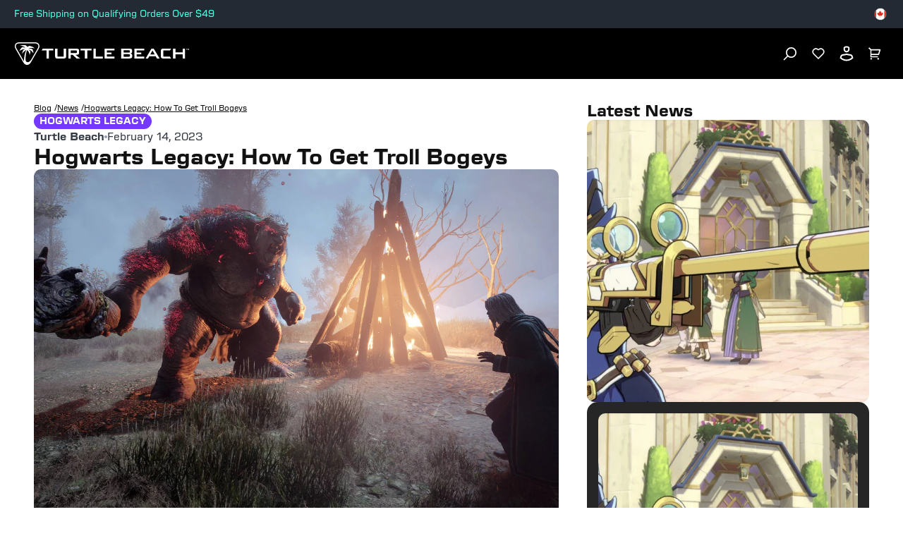

--- FILE ---
content_type: text/html
request_url: https://ca.turtlebeach.com/blog/hogwarts-legacy-how-to-get-troll-bogeys-xbox-series-x-s-playstation-4-5-pc
body_size: 25677
content:
<!DOCTYPE html><html lang="EN"><head><meta charSet="utf-8"/><meta name="viewport" content="width=device-width, initial-scale=1, maximum-scale=1"/><script type="application/ld+json">{"@context":"https://schema.org","@type":"Article","alternativeHeadline":"Hogwarts Legacy: How To Get Troll Bogeys","articleBody":"<div class=\"shogun-root\" data-shogun-id=\"63eb8be23bb678010bf2b760\" data-shogun-site-id=\"99a7a5cc-701f-4a5c-9659-dd2a80d3167a\" data-shogun-page-id=\"63eb8be23bb678010bf2b760\" data-shogun-page-version-id=\"63eb8cd543535f00f16e5c6b\" data-shogun-platform-type=\"shopify\" data-shogun-variant-id=\"63eb8cd543535f00f16e5d49\" data-region=\"main\">\n  <link rel=\"stylesheet\" type=\"text/css\" href=\"https://cdn.getshogun.com/css-4/63eb8cd543535f00f16e5d49.css\">\n\n<link rel=\"stylesheet\" type=\"text/css\" href=\"https://fonts.googleapis.com/css?family=Work+Sans:%7CWork+Sans:400\">\n\n\n\n<div class=\"shg-box-vertical-align-wrapper\">\n    <div class=\"shg-box shg-c    \" id=\"s-a6794277-9286-47d5-87f8-59c2d81af13b\">\n      <div class=\"shg-box-overlay\"></div>\n<div class=\"shg-box-content\">\n        <div id=\"s-f63b6683-46cc-4c7c-964c-a31ccbee720f\" class=\"shg-c  \">\n  <div class=\"shg-rich-text shg-theme-text-content\"><p style=\"text-align: center;\"><span style=\"font-family: Work Sans;\"><strong>Scream if you wanna grow faster!</strong></span></p></div>\n\n</div>\n\n      </div>\n    </div>\n  </div>\n<div class=\"shg-box-vertical-align-wrapper\">\n    <div class=\"shg-box shg-c    \" id=\"s-f0585317-4f58-4846-b08f-ad2da3fd55a9\">\n      <div class=\"shg-box-overlay\"></div>\n<div class=\"shg-box-content\">\n        <div id=\"s-89f9474f-c6ca-4023-aea5-c74acd7176e9\" class=\"shg-c  \">\n  <div class=\"shg-rich-text shg-default-text-content\">\n<p class=\"p1\" style=\"line-height: 30px;\"><span style=\"color: #000000; font-family: Work Sans;\"><span style=\"font-size: 24px; letter-spacing: normal;\"><a href=\"https://www.roccat.com/blogs/news/hogwarts-legacy-release-date-platforms-gameplay-multiplayer-what-is-it-about-story-setting-ps4-xbox-one-series-x-pc-ps5-switch\" target=\"_blank\" rel=\"noopener\"><strong>Hogwarts Legacy</strong></a> allows aspiring wizards and witches to attend classes and carry out tasks that they will have watched from the Harry Potter movies.</span></span></p>\n<p class=\"p1\" style=\"line-height: 30px;\"><span style=\"color: #000000; font-family: Work Sans;\"><span style=\"font-size: 24px; letter-spacing: normal;\">This includes Troll Bogeys, the elusive material needed for crafting within the game can be quite tricky to find. </span></span></p>\n<p class=\"p1\" style=\"line-height: 30px;\"><span style=\"color: #000000; font-family: Work Sans;\"><span style=\"font-size: 24px; letter-spacing: normal;\">Here's how to get Troll Bogeys in Hogwarts Legacy! </span></span></p>\n</div>\n\n</div>\n<div class=\"shg-box-vertical-align-wrapper\">\n    <div class=\"shg-box shg-c    \" id=\"s-be9f0132-1965-4f43-a4bc-ba409bbadafa\">\n      <div class=\"shg-box-overlay\"></div>\n<div class=\"shg-box-content\">\n        <div id=\"s-bd4949f5-a924-4e90-834c-9e4939ff2d1f\" class=\"shg-c  shg-align-center\">\n  <div class=\"shogun-heading-component\">\n  <h5>\n    \n      Hogwarts Legacy: How To Get Troll Bogeys <br>\n    \n  </h5>\n</div>\n\n</div>\n\n      </div>\n    </div>\n  </div>\n<div id=\"s-0864920e-0a76-463a-9d81-da64dd7e44f1\" class=\"shg-c  \">\n  <div class=\"shg-rich-text shg-default-text-content\">\n<p><span style=\"font-size: 18px; font-family: 'Work Sans'; color: #000000;\">To get a Troll Bogey in Hogwarts Legacy, you can buy them at the J. Pippin’s Potion in Hogsmeade or defeat trolls out in the wild. </span></p>\n<p><span style=\"font-size: 18px; font-family: 'Work Sans'; color: #000000;\">You can also come across vendors that can occasionally stock Troll Bogeys</span></p>\n</div>\n\n</div>\n\n\n<div class=\"shg-c shogun-image-container  shogun-image-linked  shg-align-center\" style=\"opacity: 1;\" id=\"s-ee1fa9a5-ac4d-4102-903d-f66ea84410e4\">\n  \n    <a class=\"shogun-image-link\" href=\"https://roc.gg/MagmaMiniAD\">\n  \n    \n      <img data-src=\"https://i.shgcdn.com/19b364d1-0dfd-440f-a1fe-cc520b198a89/-/format/auto/-/preview/3000x3000/-/quality/lighter/\" width=\"\" height=\"\" style=\"\" alt=\"\" class=\"shogun-image  shogun-lazyload\">\n    \n  \n    </a>\n  \n  \n  \n  \n</div>\n\n\n<div id=\"s-756ca73d-75a6-494c-bb55-2e707cef9536\" class=\"shg-c  \">\n  <div class=\"shg-rich-text shg-default-text-content\">\n<p><span style=\"font-size: 18px; font-family: 'Work Sans';\">This item is mainly used for crafting potions within your Room of Requirement, and will be useful towards the later half of the story, as you're going to need as many as you can get! </span></p>\n<p><span style=\"font-size: 18px; font-family: 'Work Sans';\">Be sure to let us know how you're finding Hogwarts Legacy thus far. </span></p>\n</div>\n\n</div>\n\n\n<div class=\"shg-c shogun-image-container  shogun-image-linked  shg-align-center\" style=\"opacity: 1;\" id=\"s-d2805f83-a5ca-42f8-8ccf-3b1ca7f78dd4\">\n  \n    <a class=\"shogun-image-link\" href=\"https://roc.gg/SynMaxAirAD\">\n  \n    \n      <img data-src=\"https://i.shgcdn.com/08b336ce-abfd-4692-8eeb-0474cf41c9b9/-/format/auto/-/preview/3000x3000/-/quality/lighter/\" width=\"\" height=\"\" style=\"\" alt=\"\" class=\"shogun-image  shogun-lazyload\">\n    \n  \n    </a>\n  \n  \n  \n  \n</div>\n\n\n\n  <div class=\"shg-c  \" id=\"s-ed37da8e-1aa0-4051-9efd-b49bed5cc2c8\">\n    <div class=\"shg-row\" data-col-grid-mode-on=\"\">\n      <div class=\"shg-c-lg-6 shg-c-md-6 shg-c-sm-6 shg-c-xs-12\">\n  <div class=\"shg-c  \" id=\"s-0d724606-41c0-42f5-b5be-7c4d066d8b97\">\n    <div class=\"shg-row\" data-col-grid-mode-on=\"\">\n      <div class=\"shg-c-lg-2 shg-c-md-2 shg-c-sm-2 shg-c-xs-2\">\n\n<div class=\"shg-c shogun-image-container  shogun-image-linked  shg-align-center\" style=\"opacity: 1;\" id=\"s-32874be6-0700-4aea-9678-846ec23e2d77\">\n  \n    <a class=\"shogun-image-link\" href=\"http://www.facebook.com/roccat\">\n  \n    \n      <img data-src=\"https://i.shgcdn.com/f6ea9e20-6be0-4b2c-9c36-a76513064f1a/\" width=\"\" height=\"\" style=\"\" alt=\"\" class=\"shogun-image  shogun-lazyload\">\n    \n  \n    </a>\n  \n  \n  \n  \n</div>\n\n\n</div>\n      <div class=\"shg-c-lg-2 shg-c-md-2 shg-c-sm-2 shg-c-xs-2\">\n\n<div class=\"shg-c shogun-image-container  shogun-image-linked  shg-align-center\" style=\"opacity: 1;\" id=\"s-472f2f18-8109-43e9-adaf-237a0252d892\">\n  \n    <a class=\"shogun-image-link\" href=\"http://www.twitter.com/roccat\">\n  \n    \n      <img data-src=\"https://i.shgcdn.com/131b7c2e-29f1-4678-a074-abaa8263d8da/\" width=\"\" height=\"\" style=\"\" alt=\"\" class=\"shogun-image  shogun-lazyload\">\n    \n  \n    </a>\n  \n  \n  \n  \n</div>\n\n\n</div>\n      \n        <div class=\"shg-c-lg-2 shg-c-md-2 shg-c-sm-2 shg-c-xs-2\">\n\n<div class=\"shg-c shogun-image-container  shogun-image-linked  shg-align-center\" style=\"opacity: 1;\" id=\"s-75ea2d3b-03ab-4d54-88b1-45b6abadfc47\">\n  \n    <a class=\"shogun-image-link\" href=\"http://www.instagram.com/roccat\">\n  \n    \n      <img data-src=\"https://i.shgcdn.com/733bd5a0-052a-45bc-b701-13ed73f5b26e/\" width=\"\" height=\"\" style=\"\" alt=\"\" class=\"shogun-image  shogun-lazyload\">\n    \n  \n    </a>\n  \n  \n  \n  \n</div>\n\n\n</div>\n      \n      \n        <div class=\"shg-c-lg-2 shg-c-md-2 shg-c-sm-2 shg-c-xs-2\"></div>\n      \n      \n        <div class=\"shg-c-lg-2 shg-c-md-2 shg-c-sm-2 shg-c-xs-2\"></div>\n      \n      \n        <div class=\"shg-c-lg-2 shg-c-md-2 shg-c-sm-2 shg-c-xs-2\"></div>\n      \n    </div>\n  </div>\n\n</div>\n      <div class=\"shg-c-lg-6 shg-c-md-6 shg-c-sm-6 shg-c-xs-12\"></div>\n      \n      \n      \n      \n    </div>\n  </div>\n\n\n      </div>\n    </div>\n  </div>\n\n\n\n\n  \n</div>","datePublished":"2023-02-14T13:30:01Z","description":"Where can I get a Troll Bogey?","headline":"Hogwarts Legacy: How To Get Troll Bogeys","image":"https://cdn.shopify.com/s/files/1/0556/5795/5430/articles/unnamed_b12ff0b3-9e21-461d-b93a-be84a2ba0329.jpg?v=1706891243","url":"https://ca.turtlebeach.com/blog/hogwarts-legacy-how-to-get-troll-bogeys-xbox-series-x-s-playstation-4-5-pc"}</script><link rel="alternate" hrefLang="x-default" href="https://www.turtlebeach.com/blog/hogwarts-legacy-how-to-get-troll-bogeys-xbox-series-x-s-playstation-4-5-pc"/><link rel="stylesheet" href="https://cdn.shopify.com/oxygen-v2/27493/12922/26619/2882377/build/css-bundle-UXFQ4X23.css"/><link rel="stylesheet" href="https://cdn.shopify.com/oxygen-v2/27493/12922/26619/2882377/build/_assets/main-BVPIDTAA.css"/><link rel="icon" type="image/png" href="https://cdn.shopify.com/oxygen-v2/27493/12922/26619/2882377/build/_assets/tb-favicon-PU2VPCOM.png"/><link rel="preconnect" href="https://cdn.shopify.com"/><link rel="preconnect" href="https://cdn.builder.io"/><link rel="preconnect" href="https://fonts.googleapis.com"/><link rel="preload" href="/fonts/default.css" as="style"/><link rel="stylesheet" href="/fonts/default.css"/><link rel="preload" href="https://fonts.googleapis.com/css2?family=Noto+Sans:wght@400;700&amp;display=swap" as="style"/><link rel="stylesheet" href="https://fonts.googleapis.com/css2?family=Noto+Sans:wght@400;700&amp;display=swap"/></head><body style="--cookie-pro-footer-display:none;--text-format:normal"><div class="topbar"><div class="ZseGY" style="--text-color:#4dfce0"><div class="_9nIle"><div class="vtaDe _5VbWm"><div class="K2ANk"><div></div><div class="LMJ22">Free Shipping on Qualifying Orders Over $49</div><a class="Y3Jp2" title="Free Shipping on Qualifying Orders Over $49" aria-label="Free Shipping on Qualifying Orders Over $49" href="/pages/terms-of-sale#shipping"></a></div></div></div><ul class="woOu4"><div><button class="M-X7Q" aria-label="Select country" aria-expanded="false"><div class="EJHvL"><div><img class="wCXvN" src="https://cdn.jsdelivr.net/gh/lipis/flag-icons/flags/4x3/ca.svg" style="display:inline-block;width:1em;height:1em;vertical-align:middle"/></div></div></button></div></ul></div></div><div class="sUhxH header"><header class="ESAyv zlGww"><button class="nHC5N" type="submit" aria-label="Dropdown"><svg width="24" height="24" viewBox="0 0 24 24" fill="none" xmlns="http://www.w3.org/2000/svg" focusable="false" aria-hidden="true"><path d="M3 4H21V6H3V4ZM3 11H21V13H3V11ZM3 18H21V20H3V18Z" fill="white"></path></svg></button><a class="YF3Lr vwo-logo-selector" aria-label="Logo" href="/"><span class="YF3Lr"><svg xmlns="http://www.w3.org/2000/svg" width="187" height="24" viewBox="0 0 257.13 33.24" fill="none" aria-hidden="true" focusable="false"><g><g><path fill="white" d="m35.71,2.94c-.68-1.18-1.77-2.03-3.08-2.48-.65-.22-1.32-.34-2.01-.39-.75-.06-1.3-.04-2.02-.07H7.83c-.72.03-1.27,0-2.02.07-.69.05-1.36.17-2.01.39C2.49.91,1.41,1.76.72,2.94.04,4.13-.15,5.49.12,6.84c.13.68.37,1.31.66,1.94.32.68.61,1.15.95,1.79,3.46,6,6.93,12,10.39,17.99.39.61.64,1.09,1.07,1.72.39.57.83,1.09,1.35,1.54,1.04.91,2.32,1.42,3.68,1.42s2.64-.52,3.68-1.42c.52-.45.95-.97,1.35-1.54.43-.62.69-1.1,1.07-1.72,3.46-6,6.93-12,10.39-17.99.34-.64.63-1.11.95-1.79.3-.63.53-1.26.66-1.94.26-1.36.08-2.72-.61-3.9Zm-.92,3.61c-.21,1.09-.73,2.03-1.43,3.24-2.6,4.5-5.19,9-7.79,13.49-1.28,2.22-2.09,3.56-3.2,4.58-1.03.96-2.12,1.38-3.15,1.4-1.03.02-1.9-.37-2.45-1.04-.58-.7-.71-1.55-.77-2.54-.3-4.85.52-9.73,2.14-14.29,2.31,1.5,3.57,4.47,3.75,7.26.74-1.43,1.11-2.93,1.1-4.52,0-.35-.04-.65-.2-.99-.16-.34-.38-.57-.64-.8-.65-.59-1.38-1.09-2.17-1.5,3.55.61,4.77,1.52,7.6,5.4.03-1.96-.38-3.82-1.22-5.57-.1-.21-.21-.38-.44-.56-.2-.16-.44-.28-.6-.36-1.17-.54-2.83-.8-4.99-.79,2.15-1,5.13-1.04,8.93-.13-1.33-1.53-3.67-2.69-7-3.48-.18-.04-.35-.08-.53-.08-.19,0-.35.06-.5.12-1.01.41-1.85.87-2.51,1.37-.56-.81-1.32-1.54-2.28-2.18-.11-.08-.25-.16-.39-.21-.15-.05-.29-.07-.45-.09-2.57-.27-5.17-.11-7.81.48,4.25.68,6.8,1.75,7.63,3.21-1.21-.49-2.55-.72-4.03-.69-.19,0-.42.02-.66.13-.24.11-.39.26-.57.44-1.56,1.63-2.7,3.26-3.41,4.87,4.44-2.69,6.82-2.91,8.89-2.57-.72.22-1.48.37-2.1.75-.35.21-.68.43-.92.69-.26.28-.41.57-.59.97-.61,1.42-1.06,2.85-1.33,4.27,1.83-2.13,3.69-4.1,6.27-5.6-2.26,5.27-3.41,11.05-3.35,16.79h0c-.05-.08-.1-.17-.15-.25-3.46-6-6.93-12-10.39-17.99-.7-1.21-1.22-2.15-1.43-3.24-.2-1.04-.06-2.01.42-2.84.48-.83,1.25-1.44,2.25-1.78,1.05-.36,2.12-.38,3.52-.38h20.78c1.4,0,2.47.02,3.52.38,1,.34,1.77.95,2.25,1.78.48.83.62,1.8.42,2.84Z"></path><g id="TurtleBeach_Logo_Horiz_WHT" data-name="TurtleBeach Logo Horiz WHT"><g><path fill="white" d="m46.91,23.77v-11.8h-7.2l1.47-2.58h15.53v2.58h-6.29v11.8c-1.98,0-3.51,0-3.51,0Z"></path><path fill="white" d="m63.02,9.39v11.71h9.2v-11.71h3.56v11c0,1.32-.27,2.21-.8,2.68-.53.5-1.53.74-3.01.74h-8.71c-1.46,0-2.45-.24-2.97-.71-.52-.48-.77-1.38-.77-2.71v-11h3.49Z"></path><path fill="white" d="m79.17,23.81v-14.42h12.3c1.19,0,2.05.2,2.58.65.52.45.8,1.15.8,2.13v3.42c0,.98-.28,1.66-.8,2.1-.53.44-1.39.65-2.58.65h-1.99l6.87,5.47h-5.05l-6.03-5.47h-2.63v5.47h-3.47Zm10.8-11.94h-7.33v3.99h7.33c.61,0,1.03-.08,1.25-.26.23-.19.35-.49.35-.9v-1.67c0-.43-.12-.72-.35-.91-.22-.17-.64-.25-1.25-.25"></path><polygon fill="white" points="106.92 11.96 106.92 23.8 103.41 23.8 103.41 11.96 97.14 11.96 97.14 9.39 113.2 9.39 113.2 11.96 106.92 11.96"></polygon><polygon fill="white" points="115.99 23.8 115.99 9.39 119.52 9.39 119.52 21.1 129.87 21.1 129.87 23.8 115.99 23.8"></polygon><polygon fill="white" points="132.41 23.8 132.41 9.39 146.9 9.39 146.9 11.93 135.95 11.93 135.95 15.09 142.61 15.09 142.61 17.56 135.95 17.56 135.95 21.1 147.07 21.1 147.07 23.8 132.41 23.8"></polygon><path fill="white" d="m157,23.8v-14.42h12.68c1.21,0,2.08.2,2.62.65.53.46.8,1.15.8,2.14v1.75c0,.64-.2,1.19-.63,1.62-.44.42-1.04.7-1.84.84.8.13,1.44.44,1.89.92.44.5.68,1.1.68,1.84v1.85c0,.94-.37,1.65-1.12,2.12-.75.48-1.87.71-3.36.71h-11.73Zm11.07-12.07h-7.6v3.42h7.6c.62,0,1.03-.08,1.26-.24.22-.17.34-.43.34-.81v-1.37c0-.37-.12-.64-.34-.79-.21-.15-.63-.22-1.26-.22m0,5.8h-7.6v3.68h7.6c.67,0,1.12-.09,1.36-.28.24-.18.36-.54.36-1.01v-1.09c0-.49-.12-.83-.36-1.02-.24-.18-.69-.28-1.36-.28"></path><polygon fill="white" points="176.35 23.8 176.35 9.39 190.85 9.39 190.85 11.93 179.91 11.93 179.91 15.09 186.56 15.09 186.56 17.56 179.91 17.56 179.91 21.1 191.02 21.1 191.02 23.8 176.35 23.8"></polygon><path fill="white" d="m192.98,23.8l8.56-14.42h3.39l8.67,14.42h-3.94l-1.81-3.17h-9.55l-1.81,3.17h-3.52Zm6.82-5.8h6.62l-3.36-6.01-3.26,6.01Z"></path><path fill="white" d="m230.34,23.8h-11.13c-1.46,0-2.44-.23-2.96-.71-.53-.48-.8-1.38-.8-2.71v-7.61c0-1.31.26-2.21.79-2.69.51-.49,1.51-.71,2.97-.71h11.36l-1.7,2.65h-9.91v9h10l1.38,2.77Z"></path><polygon fill="white" points="247.65 23.81 247.65 17.73 236.95 17.73 236.95 23.81 233.39 23.81 233.39 9.39 236.95 9.39 236.95 14.87 247.65 14.87 247.65 9.39 251.16 9.39 251.16 23.81 247.65 23.81"></polygon></g></g></g><path fill="white" d="m254.22,9.75h-.53v1.61h-.38v-1.61h-.52v-.34h1.44v.34Zm.43-.34h.67l.56,1.57h.03l.55-1.57h.67v1.95h-.38v-1.59h-.02l-.58,1.59h-.52l-.57-1.59h-.03v1.59h-.38v-1.95Z"></path></g></svg></span></a><ul class="_7luFT"></ul><nav class="jXnWg" aria-label="Utility navigation"><button type="submit" class="L-i55" aria-label="Search"><span class="zecm1"><svg width="20" height="20" viewBox="0 0 20 20" fill="none" xmlns="http://www.w3.org/2000/svg" focusable="false" aria-hidden="true"><path d="M11.4997 15.1673C15.1816 15.1673 18.1663 12.1826 18.1663 8.50065C18.1663 4.81875 15.1816 1.83398 11.4997 1.83398C7.81778 1.83398 4.83301 4.81875 4.83301 8.50065C4.83301 12.1826 7.81778 15.1673 11.4997 15.1673Z" stroke="white" stroke-width="1.73913"></path><path d="M6.5 13.5L1.5 18.5008" stroke="white" stroke-width="1.73913" stroke-linecap="round"></path></svg></span></button><button type="submit" class="L-i55 BZvVO" aria-label="Favorites"><span class="zecm1"><svg xmlns="http://www.w3.org/2000/svg" width="18" height="17" viewBox="0 0 18 17" fill="none" focusable="false" aria-hidden="true"><path d="M8.66747 1.8753L9.00144 2.17466L9.3352 1.87507C11.1815 0.217754 14.0357 0.273233 15.8139 2.05515L15.8139 2.05516C17.5903 3.83518 17.654 6.66812 16.0091 8.5202L9.00025 15.5401L1.99152 8.5202C0.34657 6.66794 0.411552 3.83035 2.18638 2.05552C3.96646 0.275442 6.81559 0.215341 8.66747 1.8753ZM15.2908 2.57726L15.2908 2.57724C13.7991 1.08258 11.3923 1.02178 9.82895 2.42511L9.00177 3.16758L8.17417 2.4257L8.17415 2.42569C6.60677 1.02078 4.20418 1.083 2.70902 2.57816C1.22751 4.05968 1.15271 6.43246 2.51893 8.0007L2.53009 8.01351L2.5421 8.02554L8.64642 14.1395L9.00025 14.4939L9.35408 14.1395L15.4586 8.02554L15.4706 8.01351L15.4818 8.0007C16.8487 6.43161 16.7735 4.06308 15.2908 2.57726Z" fill="white" stroke="white"></path></svg></span></button><button type="submit" class="L-i55 BZvVO" aria-label="Account"><div class="zecm1"><svg width="20" height="22" viewBox="0 0 20 22" fill="none" xmlns="http://www.w3.org/2000/svg" focusable="false" aria-hidden="true"><path fill-rule="evenodd" clip-rule="evenodd" d="M1.31423 14.5286L0.435547 17.2883C2.88318 19.8503 6.26296 21.4348 9.99591 21.4348C13.7338 21.4348 17.1176 19.8461 19.566 17.2781L18.6921 14.5293C18.4836 13.8738 18.1107 13.3055 17.6272 12.8727C17.1437 12.4399 16.5498 12.1427 15.8992 12.0293L9.996 11L4.1062 12.0286C3.45586 12.1422 2.86211 12.4395 2.37883 12.8722C1.89554 13.305 1.52272 13.8732 1.31423 14.5286ZM9.99629 13.0302L4.45029 13.9988C4.18259 14.0456 3.92858 14.1692 3.71298 14.3622C3.49695 14.5557 3.32084 14.8183 3.22012 15.1349L2.72066 16.7035C4.71432 18.4196 7.24768 19.4348 9.99591 19.4348C12.749 19.4348 15.2865 18.416 17.2818 16.6944L16.7862 15.1355C16.6855 14.819 16.5094 14.5563 16.2932 14.3629C16.0776 14.1698 15.8235 14.0462 15.5557 13.9995L9.99629 13.0302Z" fill="white"></path><path fill-rule="evenodd" clip-rule="evenodd" d="M10.9138 2.56544L8.83553 2.58192C8.39266 2.63845 8.06736 2.82737 7.87667 3.02606C7.67991 3.23105 7.63905 3.42004 7.65603 3.56745L7.89431 5.63689C7.92222 5.87928 8.06671 6.37526 9.20112 7.08075C9.39787 7.20311 9.64732 7.27661 9.95965 7.25832C10.2972 7.23855 10.7484 7.1126 11.2904 6.77553C11.8261 6.44239 12.0619 6.00537 12.1057 5.64318L12.3419 3.42693C12.3208 3.28969 12.2416 3.11921 12.0405 2.9473C11.7955 2.73775 11.4035 2.56697 10.9138 2.56544ZM14.348 3.47635C14.3382 2.67633 13.955 1.95284 13.3403 1.42726C12.7176 0.894777 11.8574 0.56543 10.9072 0.56543L8.72055 0.582771C7.7901 0.669374 6.98535 1.06643 6.43374 1.64115C5.87505 2.22325 5.57605 2.9876 5.66915 3.79623L5.90744 5.86567C6.03078 6.93686 6.71837 7.89194 8.14491 8.77911C8.70457 9.12716 9.36619 9.2965 10.0766 9.2549C10.805 9.21223 11.575 8.95376 12.3467 8.47389C13.3376 7.85759 13.9733 6.90844 14.0933 5.86567L14.348 3.47635Z" fill="white"></path></svg></div></button><button type="submit" class="L-i55" aria-label="Cart"><div class="zecm1 NB40u"><svg width="19" height="19" viewBox="0 0 19 19" fill="none" xmlns="http://www.w3.org/2000/svg" focusable="false" aria-hidden="true"><path fill-rule="evenodd" clip-rule="evenodd" d="M4.04944 2.91539H17.3031C17.7834 2.91539 18.1727 3.3047 18.1727 3.78496C18.1727 3.86958 18.1603 3.95376 18.1361 4.03482L16.0491 10.9914C15.9388 11.3591 15.6002 11.611 15.2162 11.611H4.55882V13.3502H14.1241V15.0893H3.68925C3.60816 15.0893 3.52966 15.0782 3.45519 15.0574C3.08863 14.9552 2.81969 14.6189 2.81969 14.2197V4.14514L0 1.32545L1.22975 0.0957031L4.04944 2.91539ZM3.56347 16.0851C3.12363 16.2948 2.81969 16.7435 2.81969 17.2632C2.81969 17.9836 3.40366 18.5676 4.12404 18.5676C4.84441 18.5676 5.42838 17.9836 5.42838 17.2632C5.42838 16.7469 5.12842 16.3007 4.69326 16.0893C4.52125 16.0057 4.32812 15.9589 4.12404 15.9589C3.97159 15.9589 3.82524 15.985 3.68925 16.0331C3.64624 16.0483 3.60427 16.0657 3.56347 16.0851ZM13.9896 16.0893C13.5544 16.3007 13.2545 16.7469 13.2545 17.2632C13.2545 17.9836 13.8384 18.5676 14.5589 18.5676C15.2792 18.5676 15.8632 17.9836 15.8632 17.2632C15.8632 16.7454 15.5614 16.298 15.1241 16.0874C14.9531 16.005 14.7613 15.9589 14.5589 15.9589C14.4064 15.9589 14.2601 15.985 14.1241 16.0331C14.078 16.0494 14.0331 16.0681 13.9896 16.0893ZM4.55882 9.8719V4.65452H16.1344L14.5692 9.8719H4.55882ZM3.81969 17.2632C3.81969 17.4313 3.95596 17.5676 4.12404 17.5676C4.29211 17.5676 4.42838 17.4313 4.42838 17.2632C4.42838 17.0951 4.29211 16.9589 4.12404 16.9589C3.95596 16.9589 3.81969 17.0951 3.81969 17.2632ZM14.2545 17.2632C14.2545 17.4313 14.3907 17.5676 14.5589 17.5676C14.7269 17.5676 14.8632 17.4313 14.8632 17.2632C14.8632 17.0951 14.7269 16.9589 14.5589 16.9589C14.3907 16.9589 14.2545 17.0951 14.2545 17.2632Z" fill="white"></path></svg></div></button></nav></header></div><div class="_8Gxg9"><div role="presentation" class="_4HzGo"><svg width="32" height="33" viewBox="0 0 32 33" fill="none" xmlns="http://www.w3.org/2000/svg" aria-hidden="true" focusable="false"><path d="M16.0009 14.6153L22.6005 8.01562L24.4861 9.90124L17.8865 16.5009L24.4861 23.1005L22.6005 24.9861L16.0009 18.3865L9.40124 24.9861L7.51562 23.1005L14.1153 16.5009L7.51562 9.90124L9.40124 8.01562L16.0009 14.6153Z" fill="#121212"></path></svg></div><svg xmlns="http://www.w3.org/2000/svg" id="Layer_2" data-name="Layer 2" viewBox="0 0 98.41 84.67" aria-hidden="true" focusable="false"><defs><style>.cls-1{fill:#121212;stroke-width:0}</style></defs><g id="Layer_1-2" data-name="Layer 1"><path d="M90.76 4.64h.77V1.43h1.06V.74h-2.88v.69h1.05v3.21zM97.06.74l-1.09 3.14h-.06L94.79.74h-1.34v3.9h.76V1.47h.05l1.14 3.17h1.05l1.15-3.17h.05v3.17h.76V.74h-1.35zM83.13 1.18c-1.66-.57-3.36-.86-5.12-1C76.1.03 74.7.07 72.86 0H19.94c-1.84.07-3.24.02-5.15.18-1.76.14-3.46.43-5.11 1-3.33 1.14-6.09 3.29-7.84 6.31S-.38 13.98.29 17.43c.34 1.72.93 3.34 1.69 4.93.82 1.73 1.56 2.92 2.42 4.55 8.82 15.28 17.64 30.55 26.46 45.83.98 1.56 1.64 2.79 2.73 4.37 1 1.45 2.1 2.78 3.43 3.93 2.65 2.31 5.9 3.63 9.38 3.63s6.73-1.32 9.38-3.63c1.32-1.15 2.42-2.48 3.43-3.93 1.09-1.58 1.75-2.81 2.73-4.37 8.82-15.28 17.64-30.55 26.46-45.83.86-1.63 1.6-2.82 2.42-4.55.76-1.6 1.35-3.21 1.69-4.93.67-3.45.19-6.92-1.55-9.94s-4.51-5.17-7.83-6.31Zm5.48 15.51c-.54 2.78-1.86 5.18-3.63 8.25-6.61 11.46-13.23 22.91-19.85 34.37-3.26 5.65-5.33 9.07-8.15 11.68-2.63 2.43-5.41 3.53-8.03 3.58-2.61.05-4.84-.95-6.24-2.64-1.48-1.79-1.81-3.94-1.96-6.47-.75-12.36 1.32-24.77 5.44-36.39 5.87 3.83 9.1 11.39 9.55 18.48 1.89-3.63 2.82-7.47 2.79-11.51 0-.89-.09-1.65-.51-2.52-.41-.86-.98-1.45-1.62-2.03a26.423 26.423 0 0 0-5.52-3.83c9.04 1.55 12.14 3.87 19.36 13.74.07-5-.97-9.73-3.11-14.18-.26-.55-.53-.96-1.11-1.43-.52-.42-1.12-.72-1.54-.91-2.97-1.38-7.21-2.04-12.72-2 5.49-2.54 13.06-2.65 22.73-.34-3.39-3.89-9.34-6.84-17.83-8.86-.45-.11-.89-.21-1.35-.19-.49.02-.88.16-1.27.32-2.57 1.04-4.7 2.21-6.4 3.49-1.42-2.07-3.36-3.93-5.8-5.57-.29-.19-.65-.41-1.01-.54-.38-.14-.73-.18-1.15-.23-6.54-.69-13.17-.28-19.89 1.23 10.83 1.73 17.31 4.46 19.44 8.16-3.09-1.25-6.51-1.84-10.25-1.76-.5.01-1.07.05-1.68.32-.61.27-1.01.66-1.44 1.11-3.98 4.16-6.88 8.3-8.68 12.41 11.31-6.84 17.36-7.41 22.64-6.55-1.82.55-3.76.94-5.35 1.9-.89.54-1.73 1.11-2.35 1.75-.67.71-1.05 1.45-1.49 2.48-1.56 3.63-2.69 7.25-3.4 10.88 4.67-5.42 9.39-10.44 15.97-14.26a106.43 106.43 0 0 0-8.54 42.76c-.12-.21-.25-.43-.37-.64C25.47 55.47 16.65 40.2 7.83 24.92c-1.77-3.07-3.1-5.48-3.64-8.25-.51-2.64-.15-5.12 1.06-7.22 1.22-2.11 3.19-3.66 5.73-4.53 2.67-.92 5.41-.98 8.96-.98h52.92c3.55 0 6.29.06 8.96.98 2.54.88 4.51 2.42 5.73 4.53 1.21 2.1 1.57 4.59 1.06 7.22Z" class="cls-1"></path></g></svg><h2 class="SNEgh">Login</h2><p class="xOXi1">Click the button to redirect to the login page and we&#x27;ll send you a login code, no password needed.</p><div class="_1-one"><button class="_91Lmg s92WH hfZSb">Login</button></div></div><main><div class="-nlMU"><div class="VumbU"><div class="jHagF"><a aria-label="Navigate to Blog" class="z4-A4" href="/blog"><span class="LMcKF zOKQF">Blog</span><span class="OBi5G">/</span></a><a aria-label="Navigate to news" class="z4-A4" href="/blog/category/news"><span class="LMcKF zOKQF">news</span><span class="OBi5G">/</span></a><a aria-label="Navigate to Hogwarts Legacy: How To Get Troll Bogeys" class="z4-A4" href="/blog/hogwarts-legacy-how-to-get-troll-bogeys-xbox-series-x-s-playstation-4-5-pc"><span class="LMcKF zOKQF">Hogwarts Legacy: How To Get Troll Bogeys</span></a></div><div class="uZWLI"><div class="a97r9"><a href="/blog/category/news?tag=Hogwarts Legacy"><div class="kkV2b TrZVO B-Ebr TrZVO" style="--backgroundColor:#7538FF;--color:#FFF"><span>Hogwarts Legacy</span></div></a></div><div class="OSBeq"><div class="J0WN3"><span class="z58Df">Turtle Beach</span><svg xmlns="http://www.w3.org/2000/svg" width="4" height="4" viewBox="0 0 4 4" fill="none"><circle cx="2" cy="2" r="2" fill="#919DB1"></circle></svg><span class="porKv">February 14, 2023</span></div><h1 class="JX4BY">Hogwarts Legacy: How To Get Troll Bogeys</h1></div></div><div id="content-body"><div class="s-CLs"><img alt="" decoding="async" height="56.25" loading="lazy" src="https://cdn.shopify.com/s/files/1/0556/5795/5430/articles/unnamed_b12ff0b3-9e21-461d-b93a-be84a2ba0329.jpg?v=1706891243&amp;width=100&amp;height=56&amp;crop=center" srcSet="https://cdn.shopify.com/s/files/1/0556/5795/5430/articles/unnamed_b12ff0b3-9e21-461d-b93a-be84a2ba0329.jpg?v=1706891243&amp;width=200&amp;height=113&amp;crop=center 200w, https://cdn.shopify.com/s/files/1/0556/5795/5430/articles/unnamed_b12ff0b3-9e21-461d-b93a-be84a2ba0329.jpg?v=1706891243&amp;width=400&amp;height=225&amp;crop=center 400w, https://cdn.shopify.com/s/files/1/0556/5795/5430/articles/unnamed_b12ff0b3-9e21-461d-b93a-be84a2ba0329.jpg?v=1706891243&amp;width=600&amp;height=338&amp;crop=center 600w, https://cdn.shopify.com/s/files/1/0556/5795/5430/articles/unnamed_b12ff0b3-9e21-461d-b93a-be84a2ba0329.jpg?v=1706891243&amp;width=800&amp;height=450&amp;crop=center 800w, https://cdn.shopify.com/s/files/1/0556/5795/5430/articles/unnamed_b12ff0b3-9e21-461d-b93a-be84a2ba0329.jpg?v=1706891243&amp;width=1000&amp;height=563&amp;crop=center 1000w, https://cdn.shopify.com/s/files/1/0556/5795/5430/articles/unnamed_b12ff0b3-9e21-461d-b93a-be84a2ba0329.jpg?v=1706891243&amp;width=1200&amp;height=675&amp;crop=center 1200w, https://cdn.shopify.com/s/files/1/0556/5795/5430/articles/unnamed_b12ff0b3-9e21-461d-b93a-be84a2ba0329.jpg?v=1706891243&amp;width=1400&amp;height=788&amp;crop=center 1400w, https://cdn.shopify.com/s/files/1/0556/5795/5430/articles/unnamed_b12ff0b3-9e21-461d-b93a-be84a2ba0329.jpg?v=1706891243&amp;width=1600&amp;height=900&amp;crop=center 1600w, https://cdn.shopify.com/s/files/1/0556/5795/5430/articles/unnamed_b12ff0b3-9e21-461d-b93a-be84a2ba0329.jpg?v=1706891243&amp;width=1800&amp;height=1013&amp;crop=center 1800w, https://cdn.shopify.com/s/files/1/0556/5795/5430/articles/unnamed_b12ff0b3-9e21-461d-b93a-be84a2ba0329.jpg?v=1706891243&amp;width=2000&amp;height=1125&amp;crop=center 2000w, https://cdn.shopify.com/s/files/1/0556/5795/5430/articles/unnamed_b12ff0b3-9e21-461d-b93a-be84a2ba0329.jpg?v=1706891243&amp;width=2200&amp;height=1238&amp;crop=center 2200w, https://cdn.shopify.com/s/files/1/0556/5795/5430/articles/unnamed_b12ff0b3-9e21-461d-b93a-be84a2ba0329.jpg?v=1706891243&amp;width=2400&amp;height=1350&amp;crop=center 2400w, https://cdn.shopify.com/s/files/1/0556/5795/5430/articles/unnamed_b12ff0b3-9e21-461d-b93a-be84a2ba0329.jpg?v=1706891243&amp;width=2600&amp;height=1463&amp;crop=center 2600w, https://cdn.shopify.com/s/files/1/0556/5795/5430/articles/unnamed_b12ff0b3-9e21-461d-b93a-be84a2ba0329.jpg?v=1706891243&amp;width=2800&amp;height=1575&amp;crop=center 2800w, https://cdn.shopify.com/s/files/1/0556/5795/5430/articles/unnamed_b12ff0b3-9e21-461d-b93a-be84a2ba0329.jpg?v=1706891243&amp;width=3000&amp;height=1688&amp;crop=center 3000w" width="100" class="OzPNO" style="width:100%;aspect-ratio:1920/1080"/></div><div class="geS4C"><div class="shogun-root" data-shogun-id="63eb8be23bb678010bf2b760" data-shogun-site-id="99a7a5cc-701f-4a5c-9659-dd2a80d3167a" data-shogun-page-id="63eb8be23bb678010bf2b760" data-shogun-page-version-id="63eb8cd543535f00f16e5c6b" data-shogun-platform-type="shopify" data-shogun-variant-id="63eb8cd543535f00f16e5d49" data-region="main">
  <link rel="stylesheet" type="text/css" href="https://cdn.getshogun.com/css-4/63eb8cd543535f00f16e5d49.css">

<link rel="stylesheet" type="text/css" href="https://fonts.googleapis.com/css?family=Work+Sans:%7CWork+Sans:400">

<script type="text/javascript" src="https://lib.getshogun.com/lazysizes/2.0.0/shogun-lazysizes.js" defer></script>

<div class="shg-box-vertical-align-wrapper">
    <div class="shg-box shg-c    " id="s-a6794277-9286-47d5-87f8-59c2d81af13b">
      <div class="shg-box-overlay"></div>
<div class="shg-box-content">
        <div id="s-f63b6683-46cc-4c7c-964c-a31ccbee720f" class="shg-c  ">
  <div class="shg-rich-text shg-theme-text-content"><p style="text-align: center;"><span style="font-family: Work Sans;"><strong>Scream if you wanna grow faster!</strong></span></p></div>

</div>

      </div>
    </div>
  </div>
<div class="shg-box-vertical-align-wrapper">
    <div class="shg-box shg-c    " id="s-f0585317-4f58-4846-b08f-ad2da3fd55a9">
      <div class="shg-box-overlay"></div>
<div class="shg-box-content">
        <div id="s-89f9474f-c6ca-4023-aea5-c74acd7176e9" class="shg-c  ">
  <div class="shg-rich-text shg-default-text-content">
<p class="p1" style="line-height: 30px;"><span style="color: #000000; font-family: Work Sans;"><span style="font-size: 24px; letter-spacing: normal;"><a href="https://www.roccat.com/blogs/news/hogwarts-legacy-release-date-platforms-gameplay-multiplayer-what-is-it-about-story-setting-ps4-xbox-one-series-x-pc-ps5-switch" target="_blank" rel="noopener"><strong>Hogwarts Legacy</strong></a> allows aspiring wizards and witches to attend classes and carry out tasks that they will have watched from the Harry Potter movies.</span></span></p>
<p class="p1" style="line-height: 30px;"><span style="color: #000000; font-family: Work Sans;"><span style="font-size: 24px; letter-spacing: normal;">This includes Troll Bogeys, the elusive material needed for crafting within the game can be quite tricky to find. </span></span></p>
<p class="p1" style="line-height: 30px;"><span style="color: #000000; font-family: Work Sans;"><span style="font-size: 24px; letter-spacing: normal;">Here's how to get Troll Bogeys in Hogwarts Legacy! </span></span></p>
</div>

</div>
<div class="shg-box-vertical-align-wrapper">
    <div class="shg-box shg-c    " id="s-be9f0132-1965-4f43-a4bc-ba409bbadafa">
      <div class="shg-box-overlay"></div>
<div class="shg-box-content">
        <div id="s-bd4949f5-a924-4e90-834c-9e4939ff2d1f" class="shg-c  shg-align-center">
  <div class="shogun-heading-component">
  <h5>
    
      Hogwarts Legacy: How To Get Troll Bogeys <br>
    
  </h5>
</div>

</div>

      </div>
    </div>
  </div>
<div id="s-0864920e-0a76-463a-9d81-da64dd7e44f1" class="shg-c  ">
  <div class="shg-rich-text shg-default-text-content">
<p><span style="font-size: 18px; font-family: 'Work Sans'; color: #000000;">To get a Troll Bogey in Hogwarts Legacy, you can buy them at the J. Pippin’s Potion in Hogsmeade or defeat trolls out in the wild. </span></p>
<p><span style="font-size: 18px; font-family: 'Work Sans'; color: #000000;">You can also come across vendors that can occasionally stock Troll Bogeys</span></p>
</div>

</div>


<div class="shg-c shogun-image-container  shogun-image-linked  shg-align-center" style="opacity: 1;" id="s-ee1fa9a5-ac4d-4102-903d-f66ea84410e4">
  
    <a class="shogun-image-link" href="https://roc.gg/MagmaMiniAD">
  
    
      <img data-src="https://i.shgcdn.com/19b364d1-0dfd-440f-a1fe-cc520b198a89/-/format/auto/-/preview/3000x3000/-/quality/lighter/" width="" height="" style="" alt="" class="shogun-image  shogun-lazyload">
    
  
    </a>
  
  
  
  
</div>

<script type="text/javascript">
  window.SHOGUN_IMAGE_ELEMENTS = window.SHOGUN_IMAGE_ELEMENTS || new Array();
  window.SHOGUN_IMAGE_ELEMENTS.push({ hoverImage: '', uuid: 's-ee1fa9a5-ac4d-4102-903d-f66ea84410e4' })
</script>
<div id="s-756ca73d-75a6-494c-bb55-2e707cef9536" class="shg-c  ">
  <div class="shg-rich-text shg-default-text-content">
<p><span style="font-size: 18px; font-family: 'Work Sans';">This item is mainly used for crafting potions within your Room of Requirement, and will be useful towards the later half of the story, as you're going to need as many as you can get! </span></p>
<p><span style="font-size: 18px; font-family: 'Work Sans';">Be sure to let us know how you're finding Hogwarts Legacy thus far. </span></p>
</div>

</div>


<div class="shg-c shogun-image-container  shogun-image-linked  shg-align-center" style="opacity: 1;" id="s-d2805f83-a5ca-42f8-8ccf-3b1ca7f78dd4">
  
    <a class="shogun-image-link" href="https://roc.gg/SynMaxAirAD">
  
    
      <img data-src="https://i.shgcdn.com/08b336ce-abfd-4692-8eeb-0474cf41c9b9/-/format/auto/-/preview/3000x3000/-/quality/lighter/" width="" height="" style="" alt="" class="shogun-image  shogun-lazyload">
    
  
    </a>
  
  
  
  
</div>

<script type="text/javascript">
  window.SHOGUN_IMAGE_ELEMENTS = window.SHOGUN_IMAGE_ELEMENTS || new Array();
  window.SHOGUN_IMAGE_ELEMENTS.push({ hoverImage: '', uuid: 's-d2805f83-a5ca-42f8-8ccf-3b1ca7f78dd4' })
</script>

  <div class="shg-c  " id="s-ed37da8e-1aa0-4051-9efd-b49bed5cc2c8">
    <div class="shg-row" data-col-grid-mode-on="">
      <div class="shg-c-lg-6 shg-c-md-6 shg-c-sm-6 shg-c-xs-12">
  <div class="shg-c  " id="s-0d724606-41c0-42f5-b5be-7c4d066d8b97">
    <div class="shg-row" data-col-grid-mode-on="">
      <div class="shg-c-lg-2 shg-c-md-2 shg-c-sm-2 shg-c-xs-2">

<div class="shg-c shogun-image-container  shogun-image-linked  shg-align-center" style="opacity: 1;" id="s-32874be6-0700-4aea-9678-846ec23e2d77">
  
    <a class="shogun-image-link" href="http://www.facebook.com/roccat">
  
    
      <img data-src="https://i.shgcdn.com/f6ea9e20-6be0-4b2c-9c36-a76513064f1a/" width="" height="" style="" alt="" class="shogun-image  shogun-lazyload">
    
  
    </a>
  
  
  
  
</div>

<script type="text/javascript">
  window.SHOGUN_IMAGE_ELEMENTS = window.SHOGUN_IMAGE_ELEMENTS || new Array();
  window.SHOGUN_IMAGE_ELEMENTS.push({ hoverImage: 'https://i.shgcdn.com/26699f9c-3117-4dba-853d-64d8af78678d/', uuid: 's-32874be6-0700-4aea-9678-846ec23e2d77' })
</script>
</div>
      <div class="shg-c-lg-2 shg-c-md-2 shg-c-sm-2 shg-c-xs-2">

<div class="shg-c shogun-image-container  shogun-image-linked  shg-align-center" style="opacity: 1;" id="s-472f2f18-8109-43e9-adaf-237a0252d892">
  
    <a class="shogun-image-link" href="http://www.twitter.com/roccat">
  
    
      <img data-src="https://i.shgcdn.com/131b7c2e-29f1-4678-a074-abaa8263d8da/" width="" height="" style="" alt="" class="shogun-image  shogun-lazyload">
    
  
    </a>
  
  
  
  
</div>

<script type="text/javascript">
  window.SHOGUN_IMAGE_ELEMENTS = window.SHOGUN_IMAGE_ELEMENTS || new Array();
  window.SHOGUN_IMAGE_ELEMENTS.push({ hoverImage: 'https://i.shgcdn.com/fd788c2b-1145-4236-8545-7a7b1a43e845/', uuid: 's-472f2f18-8109-43e9-adaf-237a0252d892' })
</script>
</div>
      
        <div class="shg-c-lg-2 shg-c-md-2 shg-c-sm-2 shg-c-xs-2">

<div class="shg-c shogun-image-container  shogun-image-linked  shg-align-center" style="opacity: 1;" id="s-75ea2d3b-03ab-4d54-88b1-45b6abadfc47">
  
    <a class="shogun-image-link" href="http://www.instagram.com/roccat">
  
    
      <img data-src="https://i.shgcdn.com/733bd5a0-052a-45bc-b701-13ed73f5b26e/" width="" height="" style="" alt="" class="shogun-image  shogun-lazyload">
    
  
    </a>
  
  
  
  
</div>

<script type="text/javascript">
  window.SHOGUN_IMAGE_ELEMENTS = window.SHOGUN_IMAGE_ELEMENTS || new Array();
  window.SHOGUN_IMAGE_ELEMENTS.push({ hoverImage: 'https://i.shgcdn.com/42673ba7-61a7-4c6f-a06a-383bc2588391/', uuid: 's-75ea2d3b-03ab-4d54-88b1-45b6abadfc47' })
</script>
</div>
      
      
        <div class="shg-c-lg-2 shg-c-md-2 shg-c-sm-2 shg-c-xs-2"></div>
      
      
        <div class="shg-c-lg-2 shg-c-md-2 shg-c-sm-2 shg-c-xs-2"></div>
      
      
        <div class="shg-c-lg-2 shg-c-md-2 shg-c-sm-2 shg-c-xs-2"></div>
      
    </div>
  </div>

</div>
      <div class="shg-c-lg-6 shg-c-md-6 shg-c-sm-6 shg-c-xs-12"></div>
      
      
      
      
    </div>
  </div>


      </div>
    </div>
  </div>
<script type="text/javascript" src="https://cdn.getshogun.com/js-2023-01-13/global-assets-bbe85c8a8e5b8420084c8ae3a160804a22081330.js" defer></script>

<script type="text/javascript" src="https://cdn.getshogun.com/js-2023-01-13/add_ons_asset_63eb8cd543535f00f16e5d49.js" defer></script>

  
</div></div></div><div class="yrgwI"><a class="N5F5x" href="/blog"><button class="_91Lmg s92WH GuQNt"><svg xmlns="http://www.w3.org/2000/svg" width="24" height="24" viewBox="0 0 24 24" fill="none"><path d="M9.53 16.5286L5 11.9986L9.53 7.4686C9.67139 7.33191 9.8608 7.25622 10.0575 7.25784C10.2541 7.25945 10.4422 7.33824 10.5814 7.47723C10.7205 7.61622 10.7995 7.8043 10.8013 8.00094C10.8031 8.19759 10.7276 8.38708 10.591 8.5286L7.81 11.3096H12.062C12.245 11.3096 12.4205 11.3823 12.5499 11.5117C12.6793 11.6411 12.752 11.8166 12.752 11.9996C12.752 12.1826 12.6793 12.3581 12.5499 12.4875C12.4205 12.6169 12.245 12.6896 12.062 12.6896H7.81L10.591 15.4706C10.7206 15.6134 10.7903 15.8006 10.7855 15.9934C10.7807 16.1862 10.7019 16.3697 10.5653 16.5059C10.4288 16.642 10.245 16.7204 10.0522 16.7246C9.85942 16.7288 9.6724 16.6586 9.53 16.5286ZM18.062 12.6886C18.1985 12.6886 18.3319 12.6481 18.4453 12.5723C18.5588 12.4965 18.6473 12.3887 18.6995 12.2626C18.7517 12.1366 18.7654 11.9978 18.7387 11.864C18.7121 11.7301 18.6464 11.6072 18.5499 11.5107C18.4534 11.4142 18.3305 11.3485 18.1966 11.3219C18.0628 11.2952 17.924 11.3089 17.7979 11.3611C17.6719 11.4133 17.5641 11.5018 17.4883 11.6153C17.4125 11.7287 17.372 11.8621 17.372 11.9986C17.3723 12.1815 17.445 12.3569 17.5744 12.4862C17.7037 12.6156 17.8791 12.6883 18.062 12.6886ZM15.062 12.6886C15.1985 12.6886 15.3319 12.6481 15.4453 12.5723C15.5588 12.4965 15.6473 12.3887 15.6995 12.2626C15.7517 12.1366 15.7654 11.9978 15.7387 11.864C15.7121 11.7301 15.6464 11.6072 15.5499 11.5107C15.4534 11.4142 15.3305 11.3485 15.1966 11.3219C15.0628 11.2952 14.924 11.3089 14.7979 11.3611C14.6719 11.4133 14.5641 11.5018 14.4883 11.6153C14.4125 11.7287 14.372 11.8621 14.372 11.9986C14.3723 12.1815 14.445 12.3569 14.5744 12.4862C14.7037 12.6156 14.8791 12.6883 15.062 12.6886Z" fill="#fff"></path></svg> Back</button></a></div></div><div class="_48o5n"><div class="tevHK">Latest News</div><div class="x9XzK"><div class="_5qCCo"><a class="yb8hM i-2ZE AOilM" style="--background-image:url(https://cdn.shopify.com/s/files/1/0556/5795/5430/articles/Caitlyn-2XKO-large.jpg?v=1768917166)" aria-label="Read article: When Does Caitlyn Release In 2XKO? Answered. 2XK0 is yet another title from Riot Games, and it&#x27;ll be their first entry into another genre. Thi..." href="/blog/when-does-caitlyn-release-in-2xko-answered"><div class="Tsv6l"><div class="B9axv"><div class="UqeKu"><a class="i9bSi" aria-label="View 2XKO articles in guides" href="/blog/category/guides?tag=2XKO"><div class="kkV2b TrZVO B-Ebr cdoyd TrZVO" style="--backgroundColor:#7538FF;--color:#FFF"><span>2XKO</span></div></a></div><div class="QaiMk"><a class="i9bSi" href="/blog/when-does-caitlyn-release-in-2xko-answered">January 26, 2026</a></div></div><div class="xiJOF"><div class="Z2fhx okrCp"><a class="i9bSi" href="/blog/when-does-caitlyn-release-in-2xko-answered">When Does Caitlyn Release In 2XKO? Answered</a></div><div class="_7WEcb UJ8gr"><a class="i9bSi" href="/blog/when-does-caitlyn-release-in-2xko-answered">2XK0 is yet another title from Riot Games, and it&#x27;ll be their first entry into another genre. This time around, they&#x27;re going after fighting games. Riot has committed to improving the size of the roster, and Caitlyn is next on their list, and we&#x27;re going to run over when she&#x27;ll be playable in 2XK...</a></div></div></div></a><a class="yb8hM i-2ZE AOilM" style="--background-image:url(https://cdn.shopify.com/s/files/1/0556/5795/5430/articles/New-Raids-in-Midnight-The-Voidspire-The-Dreamrift-March-on-QuelDanas_32ae85e8-c650-49c0-b651-fcba36f2c726.jpg?v=1767887779)" aria-label="Read article: World of Warcraft Midnight Raid Release Schedule - Season 1, Voidspire and Dreamrift Raid. World of Warcraft: Midnight is the game&#x27;s next major expansion, and it&#x27;s one that implements what..." href="/blog/world-of-warcraft-midnight-raid-release-schedule-season-1-voidspire-and-dreamrift-raid"><div class="Tsv6l"><div class="B9axv"><div class="UqeKu"><a class="i9bSi" aria-label="View World Of Warcraft articles in guides" href="/blog/category/guides?tag=World Of Warcraft"><div class="kkV2b TrZVO B-Ebr cdoyd TrZVO" style="--backgroundColor:#7538FF;--color:#FFF"><span>World Of Warcraft</span></div></a></div><div class="QaiMk"><a class="i9bSi" href="/blog/world-of-warcraft-midnight-raid-release-schedule-season-1-voidspire-and-dreamrift-raid">January 26, 2026</a></div></div><div class="xiJOF"><div class="Z2fhx okrCp"><a class="i9bSi" href="/blog/world-of-warcraft-midnight-raid-release-schedule-season-1-voidspire-and-dreamrift-raid">World of Warcraft Midnight Raid Release Schedule - Season 1, Voidspire and Dreamrift Raid</a></div><div class="_7WEcb UJ8gr"><a class="i9bSi" href="/blog/world-of-warcraft-midnight-raid-release-schedule-season-1-voidspire-and-dreamrift-raid">World of Warcraft: Midnight is the game&#x27;s next major expansion, and it&#x27;s one that implements what might be its most significant changes yet. The release of the brand new Raids is going to be something to know before diving into the DLC, and we&#x27;re going to go over the full release schedule that Bl...</a></div></div></div></a><a class="yb8hM i-2ZE AOilM" style="--background-image:url(https://cdn.shopify.com/s/files/1/0556/5795/5430/articles/G7QZ-w3WgAAC3mG.jpg?v=1767970233)" aria-label="Read article: League of Legends Season 1 2026: When Does It End? Answered. League of Legends Season 1 2026 has now arrived, and while players are still getting used to the ..." href="/blog/league-of-legends-season-1-2026-when-does-it-end-answered"><div class="Tsv6l"><div class="B9axv"><div class="UqeKu"><a class="i9bSi" aria-label="View League Of Legends articles in guides" href="/blog/category/guides?tag=League Of Legends"><div class="kkV2b TrZVO B-Ebr cdoyd TrZVO" style="--backgroundColor:#7538FF;--color:#FFF"><span>League Of Legends</span></div></a></div><div class="QaiMk"><a class="i9bSi" href="/blog/league-of-legends-season-1-2026-when-does-it-end-answered">January 26, 2026</a></div></div><div class="xiJOF"><div class="Z2fhx okrCp"><a class="i9bSi" href="/blog/league-of-legends-season-1-2026-when-does-it-end-answered">League of Legends Season 1 2026: When Does It End? Answered</a></div><div class="_7WEcb UJ8gr"><a class="i9bSi" href="/blog/league-of-legends-season-1-2026-when-does-it-end-answered">League of Legends Season 1 2026 has now arrived, and while players are still getting used to the new changes, the theme has been spectacular. With the season off to a hot start, you&#x27;re also going to want to know how long the season is currently planned to last. Here&#x27;s what we know. League of Lege...</a></div></div></div></a></div></div></div></div></main><div class="D0vpz footer"><div class="ME9u5"><div class="V8LlC"><img alt="" decoding="async" loading="lazy" src="https://cdn.shopify.com/s/files/1/0625/4477/3284/files/round_ci_element.png?v=1697637015&amp;width=100&amp;crop=center" srcSet="https://cdn.shopify.com/s/files/1/0625/4477/3284/files/round_ci_element.png?v=1697637015&amp;width=200&amp;crop=center 200w, https://cdn.shopify.com/s/files/1/0625/4477/3284/files/round_ci_element.png?v=1697637015&amp;width=400&amp;crop=center 400w, https://cdn.shopify.com/s/files/1/0625/4477/3284/files/round_ci_element.png?v=1697637015&amp;width=600&amp;crop=center 600w, https://cdn.shopify.com/s/files/1/0625/4477/3284/files/round_ci_element.png?v=1697637015&amp;width=800&amp;crop=center 800w, https://cdn.shopify.com/s/files/1/0625/4477/3284/files/round_ci_element.png?v=1697637015&amp;width=1000&amp;crop=center 1000w, https://cdn.shopify.com/s/files/1/0625/4477/3284/files/round_ci_element.png?v=1697637015&amp;width=1200&amp;crop=center 1200w, https://cdn.shopify.com/s/files/1/0625/4477/3284/files/round_ci_element.png?v=1697637015&amp;width=1400&amp;crop=center 1400w, https://cdn.shopify.com/s/files/1/0625/4477/3284/files/round_ci_element.png?v=1697637015&amp;width=1600&amp;crop=center 1600w, https://cdn.shopify.com/s/files/1/0625/4477/3284/files/round_ci_element.png?v=1697637015&amp;width=1800&amp;crop=center 1800w, https://cdn.shopify.com/s/files/1/0625/4477/3284/files/round_ci_element.png?v=1697637015&amp;width=2000&amp;crop=center 2000w, https://cdn.shopify.com/s/files/1/0625/4477/3284/files/round_ci_element.png?v=1697637015&amp;width=2200&amp;crop=center 2200w, https://cdn.shopify.com/s/files/1/0625/4477/3284/files/round_ci_element.png?v=1697637015&amp;width=2400&amp;crop=center 2400w, https://cdn.shopify.com/s/files/1/0625/4477/3284/files/round_ci_element.png?v=1697637015&amp;width=2600&amp;crop=center 2600w, https://cdn.shopify.com/s/files/1/0625/4477/3284/files/round_ci_element.png?v=1697637015&amp;width=2800&amp;crop=center 2800w, https://cdn.shopify.com/s/files/1/0625/4477/3284/files/round_ci_element.png?v=1697637015&amp;width=3000&amp;crop=center 3000w" width="100" style="width:100%"/></div><div class="FnhPX"><div class="XLSh1"><img alt="Turtle Beach" decoding="async" height="91.875" loading="lazy" src="https://cdn.shopify.com/s/files/1/0668/2991/0264/files/turtle-beach-desktop-logo_1.svg?v=1708404182&amp;width=100&amp;height=92&amp;crop=center" srcSet="https://cdn.shopify.com/s/files/1/0668/2991/0264/files/turtle-beach-desktop-logo_1.svg?v=1708404182&amp;width=200&amp;height=184&amp;crop=center 200w, https://cdn.shopify.com/s/files/1/0668/2991/0264/files/turtle-beach-desktop-logo_1.svg?v=1708404182&amp;width=400&amp;height=368&amp;crop=center 400w, https://cdn.shopify.com/s/files/1/0668/2991/0264/files/turtle-beach-desktop-logo_1.svg?v=1708404182&amp;width=600&amp;height=551&amp;crop=center 600w, https://cdn.shopify.com/s/files/1/0668/2991/0264/files/turtle-beach-desktop-logo_1.svg?v=1708404182&amp;width=800&amp;height=735&amp;crop=center 800w, https://cdn.shopify.com/s/files/1/0668/2991/0264/files/turtle-beach-desktop-logo_1.svg?v=1708404182&amp;width=1000&amp;height=919&amp;crop=center 1000w, https://cdn.shopify.com/s/files/1/0668/2991/0264/files/turtle-beach-desktop-logo_1.svg?v=1708404182&amp;width=1200&amp;height=1103&amp;crop=center 1200w, https://cdn.shopify.com/s/files/1/0668/2991/0264/files/turtle-beach-desktop-logo_1.svg?v=1708404182&amp;width=1400&amp;height=1286&amp;crop=center 1400w, https://cdn.shopify.com/s/files/1/0668/2991/0264/files/turtle-beach-desktop-logo_1.svg?v=1708404182&amp;width=1600&amp;height=1470&amp;crop=center 1600w, https://cdn.shopify.com/s/files/1/0668/2991/0264/files/turtle-beach-desktop-logo_1.svg?v=1708404182&amp;width=1800&amp;height=1654&amp;crop=center 1800w, https://cdn.shopify.com/s/files/1/0668/2991/0264/files/turtle-beach-desktop-logo_1.svg?v=1708404182&amp;width=2000&amp;height=1838&amp;crop=center 2000w, https://cdn.shopify.com/s/files/1/0668/2991/0264/files/turtle-beach-desktop-logo_1.svg?v=1708404182&amp;width=2200&amp;height=2021&amp;crop=center 2200w, https://cdn.shopify.com/s/files/1/0668/2991/0264/files/turtle-beach-desktop-logo_1.svg?v=1708404182&amp;width=2400&amp;height=2205&amp;crop=center 2400w, https://cdn.shopify.com/s/files/1/0668/2991/0264/files/turtle-beach-desktop-logo_1.svg?v=1708404182&amp;width=2600&amp;height=2389&amp;crop=center 2600w, https://cdn.shopify.com/s/files/1/0668/2991/0264/files/turtle-beach-desktop-logo_1.svg?v=1708404182&amp;width=2800&amp;height=2573&amp;crop=center 2800w, https://cdn.shopify.com/s/files/1/0668/2991/0264/files/turtle-beach-desktop-logo_1.svg?v=1708404182&amp;width=3000&amp;height=2756&amp;crop=center 3000w" width="100" style="width:100%;aspect-ratio:160/147"/></div><div class="GK55V"><div class="_5Zvca"><div class="mpM2r"><img alt="Turtle Beach" decoding="async" height="93.75" loading="lazy" src="https://cdn.shopify.com/s/files/1/0668/2991/0264/files/turtle-beach-mobile-logo_1.svg?v=1708404182&amp;width=100&amp;height=94&amp;crop=center" srcSet="https://cdn.shopify.com/s/files/1/0668/2991/0264/files/turtle-beach-mobile-logo_1.svg?v=1708404182&amp;width=200&amp;height=188&amp;crop=center 200w, https://cdn.shopify.com/s/files/1/0668/2991/0264/files/turtle-beach-mobile-logo_1.svg?v=1708404182&amp;width=400&amp;height=375&amp;crop=center 400w, https://cdn.shopify.com/s/files/1/0668/2991/0264/files/turtle-beach-mobile-logo_1.svg?v=1708404182&amp;width=600&amp;height=563&amp;crop=center 600w, https://cdn.shopify.com/s/files/1/0668/2991/0264/files/turtle-beach-mobile-logo_1.svg?v=1708404182&amp;width=800&amp;height=750&amp;crop=center 800w, https://cdn.shopify.com/s/files/1/0668/2991/0264/files/turtle-beach-mobile-logo_1.svg?v=1708404182&amp;width=1000&amp;height=938&amp;crop=center 1000w, https://cdn.shopify.com/s/files/1/0668/2991/0264/files/turtle-beach-mobile-logo_1.svg?v=1708404182&amp;width=1200&amp;height=1125&amp;crop=center 1200w, https://cdn.shopify.com/s/files/1/0668/2991/0264/files/turtle-beach-mobile-logo_1.svg?v=1708404182&amp;width=1400&amp;height=1313&amp;crop=center 1400w, https://cdn.shopify.com/s/files/1/0668/2991/0264/files/turtle-beach-mobile-logo_1.svg?v=1708404182&amp;width=1600&amp;height=1500&amp;crop=center 1600w, https://cdn.shopify.com/s/files/1/0668/2991/0264/files/turtle-beach-mobile-logo_1.svg?v=1708404182&amp;width=1800&amp;height=1688&amp;crop=center 1800w, https://cdn.shopify.com/s/files/1/0668/2991/0264/files/turtle-beach-mobile-logo_1.svg?v=1708404182&amp;width=2000&amp;height=1875&amp;crop=center 2000w, https://cdn.shopify.com/s/files/1/0668/2991/0264/files/turtle-beach-mobile-logo_1.svg?v=1708404182&amp;width=2200&amp;height=2063&amp;crop=center 2200w, https://cdn.shopify.com/s/files/1/0668/2991/0264/files/turtle-beach-mobile-logo_1.svg?v=1708404182&amp;width=2400&amp;height=2250&amp;crop=center 2400w, https://cdn.shopify.com/s/files/1/0668/2991/0264/files/turtle-beach-mobile-logo_1.svg?v=1708404182&amp;width=2600&amp;height=2438&amp;crop=center 2600w, https://cdn.shopify.com/s/files/1/0668/2991/0264/files/turtle-beach-mobile-logo_1.svg?v=1708404182&amp;width=2800&amp;height=2625&amp;crop=center 2800w, https://cdn.shopify.com/s/files/1/0668/2991/0264/files/turtle-beach-mobile-logo_1.svg?v=1708404182&amp;width=3000&amp;height=2813&amp;crop=center 3000w" width="100" style="width:100%;aspect-ratio:80/75"/></div><p class="_70BoG">Join Our Community</p><p class="_-6OP7">Giveaways, gaming gear, our discord channel and more:</p></div><p class="xG1hj">Giveaways, gaming gear, our discord channel and more:</p><div class="lEq-c"></div></div></div></div><div class="S0DZU"><div class="mnyq7"></div><div class="MIGRS"></div></div><div class="_6XWYE"><div class="Uk1PS"><a aria-label="Level Access" href="https://www.levelaccess.com/a/turtlebeach/?utm_source=turtlebeachhomepage&amp;utm_medium=iconlarge&amp;utm_term=eachannelpage&amp;utm_content=header&amp;utm_campaign=turtlebeach" target="_blank"><svg xmlns="http://www.w3.org/2000/svg" width="86" height="32" viewBox="0 0 86 32" fill="none"><g clip-path="url(#clip0_1140_42543)"><path d="M26.542 0H16C7.16345 0 0 7.16345 0 16C0 24.8366 7.16345 32 16 32H26.542C35.3786 32 42.5421 24.8366 42.5421 16C42.5421 7.16345 35.3786 0 26.542 0Z" fill="#BCD9EA"></path><path d="M69.085 0H58.543C49.7064 0 42.543 7.16345 42.543 16C42.543 24.8366 49.7064 32 58.543 32H69.085C77.9216 32 85.085 24.8366 85.085 16C85.085 7.16345 77.9216 0 69.085 0Z" fill="#BCD9EA"></path><path d="M42.8091 26.7295C48.7345 26.7295 53.5381 21.9259 53.5381 16.0005C53.5381 10.075 48.7345 5.27148 42.8091 5.27148C36.8836 5.27148 32.0801 10.075 32.0801 16.0005C32.0801 21.9259 36.8836 26.7295 42.8091 26.7295Z" fill="white"></path><path d="M18.1832 9.22957C18.5043 9.22564 18.8171 9.12679 19.0821 8.94546C19.3471 8.76413 19.5526 8.50844 19.6725 8.21058C19.7925 7.91272 19.8217 7.58602 19.7564 7.27161C19.691 6.95721 19.5341 6.66917 19.3054 6.44377C19.0767 6.21837 18.7864 6.06569 18.4711 6.00495C18.1557 5.94422 17.8295 5.97815 17.5334 6.10247C17.2373 6.22679 16.9847 6.43594 16.8072 6.70358C16.6298 6.97122 16.5355 7.28538 16.5363 7.6065C16.5378 7.82121 16.5817 8.03351 16.6653 8.23129C16.7489 8.42906 16.8707 8.60842 17.0236 8.75914C17.1765 8.90986 17.3577 9.02897 17.5566 9.10969C17.7556 9.19041 17.9685 9.23114 18.1832 9.22957ZM22.4796 20.0342C22.3212 20.0838 22.1786 20.1743 22.0662 20.2965C21.9538 20.4187 21.8755 20.5683 21.8391 20.7303V20.7661C21.5976 21.4823 21.1902 22.1312 20.6503 22.66C20.1104 23.1889 19.4532 23.5827 18.7322 23.8094C18.1034 24.0046 17.4395 24.0602 16.7869 23.9725C15.823 23.8128 14.9254 23.3792 14.2011 22.7234L14.1255 22.6756C14.0539 22.608 13.9863 22.5364 13.9227 22.4648L13.7436 22.2778L13.6879 22.2062C13.2927 21.712 12.9969 21.146 12.8167 20.5394C12.6106 19.8444 12.5536 19.1137 12.6497 18.3952C12.7477 17.6384 13.0219 16.9152 13.4503 16.2837C13.8786 15.6522 14.4492 15.13 15.1161 14.7592L15.1439 14.7353C15.3368 14.6536 15.4981 14.5117 15.6036 14.3308C15.7092 14.1499 15.7535 13.9397 15.7297 13.7316C15.706 13.5235 15.6156 13.3286 15.472 13.1761C15.3285 13.0236 15.1394 12.9217 14.9331 12.8855C14.7468 12.857 14.5562 12.8876 14.3881 12.973C13.4068 13.4767 12.5616 14.2099 11.9244 15.1102C11.2872 16.0106 10.8768 17.0516 10.7282 18.1445C10.5804 19.1849 10.6674 20.2451 10.9828 21.2475C11.2258 22.0826 11.6314 22.8615 12.1762 23.5395C12.7211 24.2174 13.3945 24.7811 14.1578 25.198C14.9212 25.615 15.7593 25.8771 16.6242 25.9692C17.4891 26.0613 18.3636 25.9816 19.1976 25.7348C20.247 25.403 21.1994 24.8201 21.9724 24.0367C22.7454 23.2533 23.3155 22.2932 23.6333 21.2395C23.6891 21.054 23.6891 20.8562 23.6333 20.6707C23.5999 20.5528 23.5434 20.4427 23.4672 20.3467C23.391 20.2508 23.2965 20.1709 23.1892 20.1117C23.0819 20.0525 22.964 20.0152 22.8422 20.0019C22.7204 19.9886 22.5971 19.9995 22.4796 20.0342Z" fill="#103C60"></path><path d="M30.1851 21.378C30.0864 21.2131 29.9274 21.0931 29.7418 21.0434C29.5562 20.9936 29.3585 21.0181 29.1906 21.1115L28.1045 21.7201L25.3557 17.5709C25.2724 17.4202 25.1511 17.2938 25.0038 17.2045C24.8565 17.1152 24.6885 17.066 24.5163 17.0617H19.3447V15.4188H22.925C23.1787 15.3914 23.4132 15.2713 23.5837 15.0815C23.7541 14.8916 23.8484 14.6455 23.8484 14.3904C23.8484 14.1353 23.7541 13.8892 23.5837 13.6994C23.4132 13.5096 23.1787 13.3894 22.925 13.3621H19.3447V11.2258C19.3447 10.9178 19.2223 10.6223 19.0045 10.4044C18.7866 10.1866 18.4912 10.0642 18.1831 10.0642C17.875 10.0642 17.5796 10.1866 17.3617 10.4044C17.1439 10.6223 17.0215 10.9178 17.0215 11.2258V17.9886C17.0275 18.2782 17.1385 18.5557 17.3339 18.7694C17.5293 18.9831 17.7958 19.1185 18.0836 19.1503C18.1631 19.1562 18.2429 19.1562 18.3223 19.1503H24.3213L26.935 23.0886C27.0582 23.2753 27.2495 23.4066 27.468 23.4546C27.5213 23.4687 27.576 23.4767 27.6311 23.4784H27.655C27.7527 23.482 27.8502 23.4658 27.9414 23.4307H28.0409L29.9106 22.3845C29.9969 22.3386 30.0729 22.2756 30.1339 22.1992C30.1949 22.1229 30.2397 22.0348 30.2654 21.9406C30.2911 21.8463 30.2972 21.7477 30.2834 21.651C30.2696 21.5542 30.2362 21.4613 30.1851 21.378ZM71.9793 25.6386C71.9793 25.685 71.9608 25.7295 71.928 25.7623C71.8952 25.7952 71.8507 25.8136 71.8042 25.8136H57.4114C57.365 25.8136 57.3204 25.7952 57.2876 25.7623C57.2548 25.7295 57.2364 25.685 57.2364 25.6386V20.3835C57.2364 20.337 57.2548 20.2925 57.2876 20.2597C57.3204 20.2269 57.365 20.2084 57.4114 20.2084H71.8042C71.8274 20.2079 71.8504 20.212 71.8719 20.2206C71.8933 20.2292 71.9129 20.2421 71.9292 20.2585C71.9456 20.2748 71.9585 20.2944 71.9671 20.3158C71.9757 20.3373 71.9798 20.3603 71.9793 20.3835V25.6386ZM62.6267 22.7107H64.0469C64.0874 22.7096 64.1258 22.6928 64.154 22.6638C64.1823 22.6349 64.1981 22.596 64.1981 22.5555V21.1353C64.1981 21.0949 64.1823 21.056 64.154 21.027C64.1258 20.998 64.0874 20.9812 64.0469 20.9802H62.6267C62.5856 20.9802 62.5461 20.9965 62.517 21.0256C62.4879 21.0547 62.4716 21.0942 62.4716 21.1353V22.5555C62.4716 22.5967 62.4879 22.6361 62.517 22.6652C62.5461 22.6943 62.5856 22.7107 62.6267 22.7107ZM59.9295 23.2199H58.5093C58.4892 23.2199 58.4692 23.2239 58.4506 23.2317C58.432 23.2396 58.4151 23.2511 58.401 23.2655C58.3869 23.28 58.3759 23.2971 58.3685 23.3159C58.3612 23.3347 58.3576 23.3548 58.3582 23.375V24.7952C58.3582 24.8353 58.3741 24.8738 58.4025 24.9021C58.4308 24.9305 58.4693 24.9464 58.5093 24.9464H59.9295C59.9497 24.9469 59.9698 24.9434 59.9886 24.936C60.0074 24.9287 60.0246 24.9176 60.039 24.9035C60.0535 24.8894 60.065 24.8726 60.0728 24.854C60.0807 24.8354 60.0847 24.8154 60.0847 24.7952V23.375C60.0852 23.3545 60.0816 23.3341 60.074 23.315C60.0664 23.2959 60.055 23.2786 60.0405 23.2641C60.0259 23.2496 60.0086 23.2382 59.9896 23.2306C59.9705 23.223 59.9501 23.2193 59.9295 23.2199ZM59.9295 22.7107H61.3497C61.3909 22.7107 61.4303 22.6943 61.4594 22.6652C61.4885 22.6361 61.5049 22.5967 61.5049 22.5555V21.1353C61.5049 21.0942 61.4885 21.0547 61.4594 21.0256C61.4303 20.9965 61.3909 20.9802 61.3497 20.9802H59.9295C59.8884 20.9802 59.8489 20.9965 59.8198 21.0256C59.7907 21.0547 59.7744 21.0942 59.7744 21.1353V22.5555C59.7744 22.5967 59.7907 22.6361 59.8198 22.6652C59.8489 22.6943 59.8884 22.7107 59.9295 22.7107ZM65.3119 22.7107H66.7321C66.7733 22.7107 66.8127 22.6943 66.8418 22.6652C66.8709 22.6361 66.8873 22.5967 66.8873 22.5555V21.1353C66.8873 21.0942 66.8709 21.0547 66.8418 21.0256C66.8127 20.9965 66.7733 20.9802 66.7321 20.9802H65.3119C65.2715 20.9812 65.233 20.998 65.2048 21.027C65.1766 21.056 65.1608 21.0949 65.1608 21.1353V22.5555C65.1608 22.596 65.1766 22.6349 65.2048 22.6638C65.233 22.6928 65.2715 22.7096 65.3119 22.7107ZM68.0051 22.7107H69.4253C69.4658 22.7096 69.5042 22.6928 69.5325 22.6638C69.5607 22.6349 69.5765 22.596 69.5765 22.5555V21.1353C69.5765 21.0949 69.5607 21.056 69.5325 21.027C69.5042 20.998 69.4658 20.9812 69.4253 20.9802H68.025C68.0048 20.9802 67.9848 20.9842 67.9662 20.9921C67.9476 20.9999 67.9308 21.0114 67.9167 21.0259C67.9026 21.0403 67.8916 21.0575 67.8842 21.0763C67.8768 21.0951 67.8733 21.1152 67.8739 21.1353V22.5555C67.8733 22.5757 67.8768 22.5958 67.8842 22.6146C67.8916 22.6334 67.9026 22.6505 67.9167 22.665C67.9308 22.6795 67.9476 22.691 67.9662 22.6988C67.9848 22.7066 68.0048 22.7107 68.025 22.7107M68.025 23.2199H66.6048C66.5846 23.2199 66.5647 23.2239 66.546 23.2317C66.5274 23.2396 66.5106 23.2511 66.4965 23.2655C66.4824 23.28 66.4714 23.2971 66.464 23.3159C66.4566 23.3347 66.4531 23.3548 66.4537 23.375V24.7952C66.4537 24.8353 66.4696 24.8738 66.4979 24.9021C66.5263 24.9305 66.5647 24.9464 66.6048 24.9464H68.025C68.0452 24.9469 68.0653 24.9434 68.0841 24.936C68.1029 24.9287 68.12 24.9176 68.1345 24.9035C68.149 24.8894 68.1605 24.8726 68.1683 24.854C68.1761 24.8354 68.1802 24.8154 68.1802 24.7952V23.375C68.1807 23.3545 68.1771 23.3341 68.1695 23.315C68.1619 23.2959 68.1505 23.2786 68.1359 23.2641C68.1214 23.2496 68.1041 23.2382 68.085 23.2306C68.066 23.223 68.0455 23.2193 68.025 23.2199ZM62.6426 23.2199H61.2224C61.2022 23.2199 61.1822 23.2239 61.1636 23.2317C61.145 23.2396 61.1282 23.2511 61.1141 23.2655C61.1 23.28 61.089 23.2971 61.0816 23.3159C61.0742 23.3347 61.0707 23.3548 61.0713 23.375V24.7952C61.0707 24.8152 61.0742 24.8351 61.0816 24.8537C61.0891 24.8723 61.1002 24.8892 61.1143 24.9033C61.1285 24.9175 61.1453 24.9286 61.1639 24.936C61.1825 24.9434 61.2024 24.9469 61.2224 24.9464H62.6426C62.6628 24.9469 62.6829 24.9434 62.7017 24.936C62.7205 24.9287 62.7376 24.9176 62.7521 24.9035C62.7666 24.8894 62.778 24.8726 62.7859 24.854C62.7937 24.8354 62.7978 24.8154 62.7978 24.7952V23.375C62.7983 23.3545 62.7947 23.3341 62.7871 23.315C62.7795 23.2959 62.7681 23.2786 62.7535 23.2641C62.739 23.2496 62.7217 23.2382 62.7026 23.2306C62.6836 23.223 62.6631 23.2193 62.6426 23.2199ZM70.7182 23.2199H69.298C69.2778 23.2199 69.2578 23.2239 69.2392 23.2317C69.2206 23.2396 69.2038 23.2511 69.1897 23.2655C69.1756 23.28 69.1646 23.2971 69.1572 23.3159C69.1498 23.3347 69.1463 23.3548 69.1469 23.375V24.7952C69.1469 24.8353 69.1628 24.8738 69.1911 24.9021C69.2195 24.9305 69.2579 24.9464 69.298 24.9464H70.7182C70.7587 24.9464 70.7976 24.9306 70.8265 24.9024C70.8555 24.8741 70.8723 24.8357 70.8734 24.7952V23.375C70.8734 23.3339 70.857 23.2944 70.8279 23.2653C70.7988 23.2362 70.7594 23.2199 70.7182 23.2199ZM65.3358 23.2199H63.9156C63.8951 23.2193 63.8747 23.223 63.8556 23.2306C63.8365 23.2382 63.8192 23.2496 63.8047 23.2641C63.7902 23.2786 63.7788 23.2959 63.7712 23.315C63.7636 23.3341 63.7599 23.3545 63.7605 23.375V24.7952C63.7605 24.8154 63.7645 24.8354 63.7723 24.854C63.7802 24.8726 63.7917 24.8894 63.8061 24.9035C63.8206 24.9176 63.8377 24.9287 63.8566 24.936C63.8754 24.9434 63.8954 24.9469 63.9156 24.9464H65.3358C65.3763 24.9464 65.4151 24.9306 65.4441 24.9024C65.4731 24.8741 65.4899 24.8357 65.491 24.7952V23.375C65.491 23.3339 65.4746 23.2944 65.4455 23.2653C65.4164 23.2362 65.377 23.2199 65.3358 23.2199ZM57.6063 19.3134C57.6047 19.3322 57.6068 19.3511 57.6125 19.3691C57.6182 19.3871 57.6275 19.4038 57.6397 19.4183C57.6519 19.4327 57.6668 19.4445 57.6836 19.4532C57.7004 19.4618 57.7188 19.467 57.7376 19.4685H71.5178C71.5554 19.4645 71.5901 19.4461 71.6145 19.4172C71.639 19.3883 71.6514 19.3511 71.6491 19.3134V6.34069C71.6507 6.32187 71.6486 6.30292 71.6429 6.28491C71.6372 6.26691 71.628 6.25022 71.6157 6.2358C71.6035 6.22138 71.5886 6.20951 71.5718 6.20089C71.555 6.19226 71.5366 6.18705 71.5178 6.18555H57.7177C57.6989 6.18705 57.6805 6.19226 57.6637 6.20089C57.6469 6.20951 57.632 6.22138 57.6198 6.2358C57.6076 6.25022 57.5983 6.26691 57.5926 6.28491C57.5869 6.30292 57.5848 6.32187 57.5864 6.34069L57.6063 19.3134ZM59.4721 17.014V8.26213C59.4715 8.24593 59.4742 8.22979 59.4799 8.21462C59.4856 8.19946 59.4943 8.18556 59.5053 8.17374C59.5164 8.16192 59.5297 8.1524 59.5445 8.14572C59.5593 8.13904 59.5752 8.13534 59.5914 8.13483H69.7436C69.7596 8.13533 69.7754 8.13905 69.7899 8.14577C69.8045 8.1525 69.8175 8.16209 69.8283 8.17397C69.8391 8.18585 69.8473 8.19978 69.8526 8.21493C69.8579 8.23008 69.86 8.24613 69.8589 8.26213V17.014C69.86 17.03 69.8579 17.0461 69.8526 17.0612C69.8473 17.0763 69.8391 17.0903 69.8283 17.1022C69.8175 17.114 69.8045 17.1236 69.7899 17.1304C69.7754 17.1371 69.7596 17.1408 69.7436 17.1413H59.5715C59.5553 17.1408 59.5394 17.1371 59.5246 17.1304C59.5098 17.1237 59.4965 17.1142 59.4855 17.1024C59.4744 17.0906 59.4657 17.0767 59.46 17.0615C59.4543 17.0463 59.4516 17.0302 59.4522 17.014M81.2046 31.8246V30.0662H80.572V29.7042H82.2667V30.0662H81.6342V31.8246H81.2046ZM82.5412 31.8246V29.7042H83.1857L83.5835 31.1642L83.9813 29.7042H84.6257V31.8246H84.2279V30.1617L83.7784 31.8246H83.3806L82.9589 30.1458V31.8246H82.5412ZM47.1558 13.9668L38.6187 9.52319C38.6187 11.3531 38.8256 12.5307 40.0787 13.1831L44.3671 15.4148L47.1558 13.9668ZM48.2736 14.5476L45.4889 15.9956L40.1185 18.7803C38.8972 19.4446 38.6187 20.8847 38.6187 22.464L46.3721 18.4302C48.0867 17.4954 48.2736 16.3536 48.2736 14.5356V14.5476Z" fill="#103C60"></path></g><defs><clipPath id="clip0_1140_42543"><rect width="85.0841" height="32" fill="white"></rect></clipPath></defs></svg></a></div><div class="_--j8a"><div class="m9-w9"><div class="-QAO6 _9WNFT"><button id="ot-sdk-btn" class="_2aL-e">Do Not Sell/Share My Personal Information</button></div></div><div class="m9-w9"><p class="lvrx5">© <!-- -->2026<!-- --> <!-- -->Turtle Beach. All rights reserved.<!-- --> </p><a class="_2aL-e" href="/sitemap">Site Map</a></div></div></div></div><script>window.dataLayer = window.dataLayer || []; window.dataLayer.push({"event":"user_data","event_id":"5be4564e-27f1-4f54-929d-d97f807ec240","customer_id":"","customer_first_name":"","customer_last_name":"","customer_order_count":0,"customer_total_spent":"0.00","customer_email":"","customer_address_1":"","customer_address_2":"","customer_city":"","customer_country":"","customer_phone":"","customer_province":"","customer_province_code":"","customer_tags":"","customer_zip":"","visitor_type":"guest"});</script><div id="js-portal"></div><link rel="modulepreload" href="https://cdn.shopify.com/oxygen-v2/27493/12922/26619/2882377/build/manifest-B999C60E.js"/><link rel="modulepreload" href="https://cdn.shopify.com/oxygen-v2/27493/12922/26619/2882377/build/entry.client-DLOUN5J4.js"/><link rel="modulepreload" href="https://cdn.shopify.com/oxygen-v2/27493/12922/26619/2882377/build/_shared/chunk-T7IFFFSU.js"/><link rel="modulepreload" href="https://cdn.shopify.com/oxygen-v2/27493/12922/26619/2882377/build/_shared/chunk-W7XROJBU.js"/><link rel="modulepreload" href="https://cdn.shopify.com/oxygen-v2/27493/12922/26619/2882377/build/_shared/chunk-ZWQGSNG4.js"/><link rel="modulepreload" href="https://cdn.shopify.com/oxygen-v2/27493/12922/26619/2882377/build/_shared/chunk-UIW5WUJM.js"/><link rel="modulepreload" href="https://cdn.shopify.com/oxygen-v2/27493/12922/26619/2882377/build/_shared/chunk-LCQIYUD6.js"/><link rel="modulepreload" href="https://cdn.shopify.com/oxygen-v2/27493/12922/26619/2882377/build/_shared/chunk-KGJFBW34.js"/><link rel="modulepreload" href="https://cdn.shopify.com/oxygen-v2/27493/12922/26619/2882377/build/_shared/chunk-ZZYX33TT.js"/><link rel="modulepreload" href="https://cdn.shopify.com/oxygen-v2/27493/12922/26619/2882377/build/_shared/chunk-I2JB2K4P.js"/><link rel="modulepreload" href="https://cdn.shopify.com/oxygen-v2/27493/12922/26619/2882377/build/_shared/chunk-OS5ZTWQH.js"/><link rel="modulepreload" href="https://cdn.shopify.com/oxygen-v2/27493/12922/26619/2882377/build/_shared/chunk-B47C4TVH.js"/><link rel="modulepreload" href="https://cdn.shopify.com/oxygen-v2/27493/12922/26619/2882377/build/_shared/chunk-M5LL7GHV.js"/><link rel="modulepreload" href="https://cdn.shopify.com/oxygen-v2/27493/12922/26619/2882377/build/_shared/chunk-SVWF3VPH.js"/><link rel="modulepreload" href="https://cdn.shopify.com/oxygen-v2/27493/12922/26619/2882377/build/_shared/chunk-5GVCQDUJ.js"/><link rel="modulepreload" href="https://cdn.shopify.com/oxygen-v2/27493/12922/26619/2882377/build/_shared/chunk-ECVMGP2A.js"/><link rel="modulepreload" href="https://cdn.shopify.com/oxygen-v2/27493/12922/26619/2882377/build/_shared/chunk-PYJOQBB6.js"/><link rel="modulepreload" href="https://cdn.shopify.com/oxygen-v2/27493/12922/26619/2882377/build/_shared/chunk-DWHPYHHN.js"/><link rel="modulepreload" href="https://cdn.shopify.com/oxygen-v2/27493/12922/26619/2882377/build/_shared/chunk-YUX37V2Q.js"/><link rel="modulepreload" href="https://cdn.shopify.com/oxygen-v2/27493/12922/26619/2882377/build/_shared/chunk-7B6XX26W.js"/><link rel="modulepreload" href="https://cdn.shopify.com/oxygen-v2/27493/12922/26619/2882377/build/_shared/chunk-Q2L77WMI.js"/><link rel="modulepreload" href="https://cdn.shopify.com/oxygen-v2/27493/12922/26619/2882377/build/_shared/chunk-PPME455F.js"/><link rel="modulepreload" href="https://cdn.shopify.com/oxygen-v2/27493/12922/26619/2882377/build/_shared/chunk-B7RQPNQC.js"/><link rel="modulepreload" href="https://cdn.shopify.com/oxygen-v2/27493/12922/26619/2882377/build/_shared/chunk-2SF4DPZP.js"/><link rel="modulepreload" href="https://cdn.shopify.com/oxygen-v2/27493/12922/26619/2882377/build/_shared/chunk-ACEAXRXJ.js"/><link rel="modulepreload" href="https://cdn.shopify.com/oxygen-v2/27493/12922/26619/2882377/build/_shared/chunk-W7M5SXNO.js"/><link rel="modulepreload" href="https://cdn.shopify.com/oxygen-v2/27493/12922/26619/2882377/build/_shared/chunk-JQBCXCIS.js"/><link rel="modulepreload" href="https://cdn.shopify.com/oxygen-v2/27493/12922/26619/2882377/build/_shared/chunk-IKJA5E2O.js"/><link rel="modulepreload" href="https://cdn.shopify.com/oxygen-v2/27493/12922/26619/2882377/build/_shared/chunk-MGCXHWZK.js"/><link rel="modulepreload" href="https://cdn.shopify.com/oxygen-v2/27493/12922/26619/2882377/build/_shared/chunk-4AKQSCY7.js"/><link rel="modulepreload" href="https://cdn.shopify.com/oxygen-v2/27493/12922/26619/2882377/build/_shared/chunk-LIKCMQ6E.js"/><link rel="modulepreload" href="https://cdn.shopify.com/oxygen-v2/27493/12922/26619/2882377/build/root-T5YTE4TZ.js"/><link rel="modulepreload" href="https://cdn.shopify.com/oxygen-v2/27493/12922/26619/2882377/build/_shared/chunk-BDLLKNOK.js"/><link rel="modulepreload" href="https://cdn.shopify.com/oxygen-v2/27493/12922/26619/2882377/build/routes/($lang).blog.$handle-2GG4GPZU.js"/><script>window.__remixContext = {"url":"/blog/hogwarts-legacy-how-to-get-troll-bogeys-xbox-series-x-s-playstation-4-5-pc","state":{"loaderData":{"root":{"cart":{},"isAuthenticated":false,"selectedLocale":{"label":"Canada (CAD $)","language":"EN","country":"CA","countryName":"Canada","currency":"CAD","builderLocale":"ca-english","market":"canada","marketHandle":"canada","marketId":"gid://shopify/Market/13466665208","marketAbbreviation":"ca","storefrontApiUrl":"https://turtle-beach-canada.myshopify.com/api/2023-07/graphql.json","storefrontApiAccessToken":"0969c92194843247fc0a1e998eb40d3b","subdomain":"ca","showBlog":true,"catalogMarket":false,"klaviyo":{"siteId":"WbTSeR","subscribeListId":"WT5F9Y"},"pathPrefix":""},"builderApiKey":"672d732d8f4949c6b67959ce6ce5ac18","wishlist":{},"wishlistItems":{},"wishlistProducts":{},"builderLocale":"ca-english","customer":null,"topBarAnnouncements":[{"id":"gid://shopify/Metaobject/44954452216","media":null,"svgIcon":null,"textContent":{"value":"{\"type\":\"root\",\"children\":[{\"type\":\"paragraph\",\"children\":[{\"type\":\"text\",\"value\":\"Free Shipping on Qualifying Orders Over $49\"}]}]}"},"textColor":{"value":"#4dfce0"},"textLinkColor":null,"backgroundColor":null,"buttonLink":{"value":"/pages/terms-of-sale#shipping"},"buttonText":null,"schedule":null}],"topBarAnnouncementsVariation":[],"topBarAnnouncementsCycleDuration":"5000.0","specialAnnouncements":[],"specialAnnouncementsCycleDuration":"5000.0","cartAnnouncements":[{"id":"gid://shopify/Metaobject/70513361144","media":null,"svgIcon":null,"textContent":{"value":"{\"type\":\"root\",\"children\":[{\"type\":\"paragraph\",\"children\":[{\"type\":\"text\",\"value\":\"Free shipping on orders over $49\"}]}]}"},"textColor":{"value":"#7538FF"},"textLinkColor":null,"backgroundColor":null,"buttonLink":null,"buttonText":null,"schedule":null}],"cartAnnouncementsCycleDuration":"3000","isAsianMarket":false,"isCartRecommendationsEnabled":false,"quickSearchBanners":[{"id":"gid://shopify/Metaobject/44954419448","textContent":{"value":"{\"type\":\"root\",\"children\":[{\"type\":\"paragraph\",\"children\":[{\"type\":\"text\",\"value\":\"MEET THE\"}]},{\"type\":\"heading\",\"level\":6,\"children\":[{\"type\":\"text\",\"value\":\"STEALTH PRO\",\"bold\":true}]}]}"},"url":{"value":"/products/stealth-pro-headset"},"backgroundMedia":{"reference":{"__typename":"MediaImage","id":"gid://shopify/MediaImage/32839240712440","alt":"","image":{"altText":null,"height":1080,"url":"https://cdn.shopify.com/s/files/1/0668/2991/0264/files/Meet_the_Stealth_Pro.png?v=1710194095","width":796}}},"buttonText":{"value":"LEARN MORE"}}],"layout":{},"country":"CA","language":"EN","shop":{"id":"gid://shopify/Shop/66829910264","name":"Turtle Beach Canada","description":"","brand":{"logo":{"image":{"url":"https://cdn.shopify.com/s/files/1/0668/2991/0264/files/tb-logo-full.svg?v=1710456034"}}}},"seo":{"title":"Turtle Beach Canada","description":"","url":"https://ca.turtlebeach.com/blog/hogwarts-legacy-how-to-get-troll-bogeys-xbox-series-x-s-playstation-4-5-pc","robots":{"noIndex":false,"noFollow":false},"media":{"type":"image","url":"https://cdn.shopify.com/s/files/1/0556/5795/5430/files/tb-logo-square-png.png?v=1724950344"},"jsonLd":{"@context":"https://schema.org","@type":"Organization","name":"Turtle Beach Canada","logo":"https://cdn.shopify.com/s/files/1/0668/2991/0264/files/tb-logo-full.svg?v=1710456034","sameAs":["https://instagram.com/shopify","https://youtube.com/shopify","https://tiktok.com/@shopify"]}},"footerSettings":{"id":"gid://shopify/Metaobject/44954091768","internalName":{"value":"CA - Footer Settings"},"desktopLogo":{"reference":{"id":"gid://shopify/MediaImage/32710202425592","mediaContentType":"IMAGE","__typename":"MediaImage","alt":"Turtle Beach","image":{"altText":"Turtle Beach","height":147,"url":"https://cdn.shopify.com/s/files/1/0668/2991/0264/files/turtle-beach-desktop-logo_1.svg?v=1708404182","width":160}}},"mobileLogo":{"reference":{"id":"gid://shopify/MediaImage/32710202458360","mediaContentType":"IMAGE","__typename":"MediaImage","alt":"Turtle Beach","image":{"altText":"Turtle Beach","height":75,"url":"https://cdn.shopify.com/s/files/1/0668/2991/0264/files/turtle-beach-mobile-logo_1.svg?v=1708404182","width":80}}}},"isCatalogMarket":false,"isBlogEnabled":true,"isYotpoEnabled":false,"hasStorefrontAccess":false,"klaviyo":{"siteId":"WbTSeR","subscribeListId":"WT5F9Y"},"quantityAndAmountLimitMessage":{"id":"gid://shopify/Metaobject/50210865400","internalName":{"value":"Quantity and Amount Limit Message Settings"},"type":{"value":"Non EU"},"amountLimit":{"value":"900.0"},"quantityLimit":{"value":"5"},"getQuoteUrl":{"value":"mailto:dealerinquiry@turtlebeach.com"}},"lowInventoryMessageSettings":{"threshold":{"value":"5"},"message":{"value":"Limited stock available. Grab yours now!"},"isEnabled":{"value":"true"}},"isCompareEnabled":true,"salesforceAccessToken":null,"lang":"","geolocation":{"timezone":"America/New_York","region":"OH","longitude":"-82.99879","latitude":"39.96118","isEu":null,"country":"US","continent":"NA","postalCode":"43215","metroCode":"535"},"origin":"https://ca.turtlebeach.com","pathname":"/blog/hogwarts-legacy-how-to-get-troll-bogeys-xbox-series-x-s-playstation-4-5-pc","showBlog":true,"withStorefrontPassword":false,"isWhyBuyDirectEnabled":false,"gwpDiscounts":{},"analyticsShop":{},"analyticsConsentConfig":{"checkoutDomain":"turtle-beach-canada.myshopify.com","storefrontAccessToken":"0969c92194843247fc0a1e998eb40d3b"},"extendCollection":{},"gwpCartThreshold":null,"supportsWebP":true,"publicStoreDomain":"turtle-beach-canada.myshopify.com"},"routes/($lang).blog.$handle":{"article":{"title":"Hogwarts Legacy: How To Get Troll Bogeys","handle":"hogwarts-legacy-how-to-get-troll-bogeys-xbox-series-x-s-playstation-4-5-pc","publishedAt":"2023-02-14T13:30:01Z","tags":["Hogwarts Legacy"],"seo":{"title":"Hogwarts Legacy: How To Get Troll Bogeys","description":"Where can I get a Troll Bogey?"},"blog":{"title":"News"},"image":{"width":1920,"height":1080,"url":"https://cdn.shopify.com/s/files/1/0556/5795/5430/articles/unnamed_b12ff0b3-9e21-461d-b93a-be84a2ba0329.jpg?v=1706891243","altText":null,"__typename":"Image"},"author":{"name":"Turtle Beach"},"content":"Scream if you wanna grow faster! Hogwarts Legacy allows aspiring wizards and witches to attend classes and carry out tasks that they will have watched from the Harry Potter movies. This includes Troll Bogeys, the elusive material needed for crafting within the game can be quite tricky to find. He...","contentHtml":"\u003cdiv class=\"shogun-root\" data-shogun-id=\"63eb8be23bb678010bf2b760\" data-shogun-site-id=\"99a7a5cc-701f-4a5c-9659-dd2a80d3167a\" data-shogun-page-id=\"63eb8be23bb678010bf2b760\" data-shogun-page-version-id=\"63eb8cd543535f00f16e5c6b\" data-shogun-platform-type=\"shopify\" data-shogun-variant-id=\"63eb8cd543535f00f16e5d49\" data-region=\"main\"\u003e\n  \u003clink rel=\"stylesheet\" type=\"text/css\" href=\"https://cdn.getshogun.com/css-4/63eb8cd543535f00f16e5d49.css\"\u003e\n\n\u003clink rel=\"stylesheet\" type=\"text/css\" href=\"https://fonts.googleapis.com/css?family=Work+Sans:%7CWork+Sans:400\"\u003e\n\n\u003cscript type=\"text/javascript\" src=\"https://lib.getshogun.com/lazysizes/2.0.0/shogun-lazysizes.js\" defer\u003e\u003c/script\u003e\n\n\u003cdiv class=\"shg-box-vertical-align-wrapper\"\u003e\n    \u003cdiv class=\"shg-box shg-c    \" id=\"s-a6794277-9286-47d5-87f8-59c2d81af13b\"\u003e\n      \u003cdiv class=\"shg-box-overlay\"\u003e\u003c/div\u003e\n\u003cdiv class=\"shg-box-content\"\u003e\n        \u003cdiv id=\"s-f63b6683-46cc-4c7c-964c-a31ccbee720f\" class=\"shg-c  \"\u003e\n  \u003cdiv class=\"shg-rich-text shg-theme-text-content\"\u003e\u003cp style=\"text-align: center;\"\u003e\u003cspan style=\"font-family: Work Sans;\"\u003e\u003cstrong\u003eScream if you wanna grow faster!\u003c/strong\u003e\u003c/span\u003e\u003c/p\u003e\u003c/div\u003e\n\n\u003c/div\u003e\n\n      \u003c/div\u003e\n    \u003c/div\u003e\n  \u003c/div\u003e\n\u003cdiv class=\"shg-box-vertical-align-wrapper\"\u003e\n    \u003cdiv class=\"shg-box shg-c    \" id=\"s-f0585317-4f58-4846-b08f-ad2da3fd55a9\"\u003e\n      \u003cdiv class=\"shg-box-overlay\"\u003e\u003c/div\u003e\n\u003cdiv class=\"shg-box-content\"\u003e\n        \u003cdiv id=\"s-89f9474f-c6ca-4023-aea5-c74acd7176e9\" class=\"shg-c  \"\u003e\n  \u003cdiv class=\"shg-rich-text shg-default-text-content\"\u003e\n\u003cp class=\"p1\" style=\"line-height: 30px;\"\u003e\u003cspan style=\"color: #000000; font-family: Work Sans;\"\u003e\u003cspan style=\"font-size: 24px; letter-spacing: normal;\"\u003e\u003ca href=\"https://www.roccat.com/blogs/news/hogwarts-legacy-release-date-platforms-gameplay-multiplayer-what-is-it-about-story-setting-ps4-xbox-one-series-x-pc-ps5-switch\" target=\"_blank\" rel=\"noopener\"\u003e\u003cstrong\u003eHogwarts Legacy\u003c/strong\u003e\u003c/a\u003e allows aspiring wizards and witches to attend classes and carry out tasks that they will have watched from the Harry Potter movies.\u003c/span\u003e\u003c/span\u003e\u003c/p\u003e\n\u003cp class=\"p1\" style=\"line-height: 30px;\"\u003e\u003cspan style=\"color: #000000; font-family: Work Sans;\"\u003e\u003cspan style=\"font-size: 24px; letter-spacing: normal;\"\u003eThis includes Troll Bogeys, the elusive material needed for crafting within the game can be quite tricky to find. \u003c/span\u003e\u003c/span\u003e\u003c/p\u003e\n\u003cp class=\"p1\" style=\"line-height: 30px;\"\u003e\u003cspan style=\"color: #000000; font-family: Work Sans;\"\u003e\u003cspan style=\"font-size: 24px; letter-spacing: normal;\"\u003eHere's how to get Troll Bogeys in Hogwarts Legacy! \u003c/span\u003e\u003c/span\u003e\u003c/p\u003e\n\u003c/div\u003e\n\n\u003c/div\u003e\n\u003cdiv class=\"shg-box-vertical-align-wrapper\"\u003e\n    \u003cdiv class=\"shg-box shg-c    \" id=\"s-be9f0132-1965-4f43-a4bc-ba409bbadafa\"\u003e\n      \u003cdiv class=\"shg-box-overlay\"\u003e\u003c/div\u003e\n\u003cdiv class=\"shg-box-content\"\u003e\n        \u003cdiv id=\"s-bd4949f5-a924-4e90-834c-9e4939ff2d1f\" class=\"shg-c  shg-align-center\"\u003e\n  \u003cdiv class=\"shogun-heading-component\"\u003e\n  \u003ch5\u003e\n    \n      Hogwarts Legacy: How To Get Troll Bogeys \u003cbr\u003e\n    \n  \u003c/h5\u003e\n\u003c/div\u003e\n\n\u003c/div\u003e\n\n      \u003c/div\u003e\n    \u003c/div\u003e\n  \u003c/div\u003e\n\u003cdiv id=\"s-0864920e-0a76-463a-9d81-da64dd7e44f1\" class=\"shg-c  \"\u003e\n  \u003cdiv class=\"shg-rich-text shg-default-text-content\"\u003e\n\u003cp\u003e\u003cspan style=\"font-size: 18px; font-family: 'Work Sans'; color: #000000;\"\u003eTo get a Troll Bogey in Hogwarts Legacy, you can buy them at the J. Pippin’s Potion in Hogsmeade or defeat trolls out in the wild. \u003c/span\u003e\u003c/p\u003e\n\u003cp\u003e\u003cspan style=\"font-size: 18px; font-family: 'Work Sans'; color: #000000;\"\u003eYou can also come across vendors that can occasionally stock Troll Bogeys\u003c/span\u003e\u003c/p\u003e\n\u003c/div\u003e\n\n\u003c/div\u003e\n\n\n\u003cdiv class=\"shg-c shogun-image-container  shogun-image-linked  shg-align-center\" style=\"opacity: 1;\" id=\"s-ee1fa9a5-ac4d-4102-903d-f66ea84410e4\"\u003e\n  \n    \u003ca class=\"shogun-image-link\" href=\"https://roc.gg/MagmaMiniAD\"\u003e\n  \n    \n      \u003cimg data-src=\"https://i.shgcdn.com/19b364d1-0dfd-440f-a1fe-cc520b198a89/-/format/auto/-/preview/3000x3000/-/quality/lighter/\" width=\"\" height=\"\" style=\"\" alt=\"\" class=\"shogun-image  shogun-lazyload\"\u003e\n    \n  \n    \u003c/a\u003e\n  \n  \n  \n  \n\u003c/div\u003e\n\n\u003cscript type=\"text/javascript\"\u003e\n  window.SHOGUN_IMAGE_ELEMENTS = window.SHOGUN_IMAGE_ELEMENTS || new Array();\n  window.SHOGUN_IMAGE_ELEMENTS.push({ hoverImage: '', uuid: 's-ee1fa9a5-ac4d-4102-903d-f66ea84410e4' })\n\u003c/script\u003e\n\u003cdiv id=\"s-756ca73d-75a6-494c-bb55-2e707cef9536\" class=\"shg-c  \"\u003e\n  \u003cdiv class=\"shg-rich-text shg-default-text-content\"\u003e\n\u003cp\u003e\u003cspan style=\"font-size: 18px; font-family: 'Work Sans';\"\u003eThis item is mainly used for crafting potions within your Room of Requirement, and will be useful towards the later half of the story, as you're going to need as many as you can get! \u003c/span\u003e\u003c/p\u003e\n\u003cp\u003e\u003cspan style=\"font-size: 18px; font-family: 'Work Sans';\"\u003eBe sure to let us know how you're finding Hogwarts Legacy thus far. \u003c/span\u003e\u003c/p\u003e\n\u003c/div\u003e\n\n\u003c/div\u003e\n\n\n\u003cdiv class=\"shg-c shogun-image-container  shogun-image-linked  shg-align-center\" style=\"opacity: 1;\" id=\"s-d2805f83-a5ca-42f8-8ccf-3b1ca7f78dd4\"\u003e\n  \n    \u003ca class=\"shogun-image-link\" href=\"https://roc.gg/SynMaxAirAD\"\u003e\n  \n    \n      \u003cimg data-src=\"https://i.shgcdn.com/08b336ce-abfd-4692-8eeb-0474cf41c9b9/-/format/auto/-/preview/3000x3000/-/quality/lighter/\" width=\"\" height=\"\" style=\"\" alt=\"\" class=\"shogun-image  shogun-lazyload\"\u003e\n    \n  \n    \u003c/a\u003e\n  \n  \n  \n  \n\u003c/div\u003e\n\n\u003cscript type=\"text/javascript\"\u003e\n  window.SHOGUN_IMAGE_ELEMENTS = window.SHOGUN_IMAGE_ELEMENTS || new Array();\n  window.SHOGUN_IMAGE_ELEMENTS.push({ hoverImage: '', uuid: 's-d2805f83-a5ca-42f8-8ccf-3b1ca7f78dd4' })\n\u003c/script\u003e\n\n  \u003cdiv class=\"shg-c  \" id=\"s-ed37da8e-1aa0-4051-9efd-b49bed5cc2c8\"\u003e\n    \u003cdiv class=\"shg-row\" data-col-grid-mode-on=\"\"\u003e\n      \u003cdiv class=\"shg-c-lg-6 shg-c-md-6 shg-c-sm-6 shg-c-xs-12\"\u003e\n  \u003cdiv class=\"shg-c  \" id=\"s-0d724606-41c0-42f5-b5be-7c4d066d8b97\"\u003e\n    \u003cdiv class=\"shg-row\" data-col-grid-mode-on=\"\"\u003e\n      \u003cdiv class=\"shg-c-lg-2 shg-c-md-2 shg-c-sm-2 shg-c-xs-2\"\u003e\n\n\u003cdiv class=\"shg-c shogun-image-container  shogun-image-linked  shg-align-center\" style=\"opacity: 1;\" id=\"s-32874be6-0700-4aea-9678-846ec23e2d77\"\u003e\n  \n    \u003ca class=\"shogun-image-link\" href=\"http://www.facebook.com/roccat\"\u003e\n  \n    \n      \u003cimg data-src=\"https://i.shgcdn.com/f6ea9e20-6be0-4b2c-9c36-a76513064f1a/\" width=\"\" height=\"\" style=\"\" alt=\"\" class=\"shogun-image  shogun-lazyload\"\u003e\n    \n  \n    \u003c/a\u003e\n  \n  \n  \n  \n\u003c/div\u003e\n\n\u003cscript type=\"text/javascript\"\u003e\n  window.SHOGUN_IMAGE_ELEMENTS = window.SHOGUN_IMAGE_ELEMENTS || new Array();\n  window.SHOGUN_IMAGE_ELEMENTS.push({ hoverImage: 'https://i.shgcdn.com/26699f9c-3117-4dba-853d-64d8af78678d/', uuid: 's-32874be6-0700-4aea-9678-846ec23e2d77' })\n\u003c/script\u003e\n\u003c/div\u003e\n      \u003cdiv class=\"shg-c-lg-2 shg-c-md-2 shg-c-sm-2 shg-c-xs-2\"\u003e\n\n\u003cdiv class=\"shg-c shogun-image-container  shogun-image-linked  shg-align-center\" style=\"opacity: 1;\" id=\"s-472f2f18-8109-43e9-adaf-237a0252d892\"\u003e\n  \n    \u003ca class=\"shogun-image-link\" href=\"http://www.twitter.com/roccat\"\u003e\n  \n    \n      \u003cimg data-src=\"https://i.shgcdn.com/131b7c2e-29f1-4678-a074-abaa8263d8da/\" width=\"\" height=\"\" style=\"\" alt=\"\" class=\"shogun-image  shogun-lazyload\"\u003e\n    \n  \n    \u003c/a\u003e\n  \n  \n  \n  \n\u003c/div\u003e\n\n\u003cscript type=\"text/javascript\"\u003e\n  window.SHOGUN_IMAGE_ELEMENTS = window.SHOGUN_IMAGE_ELEMENTS || new Array();\n  window.SHOGUN_IMAGE_ELEMENTS.push({ hoverImage: 'https://i.shgcdn.com/fd788c2b-1145-4236-8545-7a7b1a43e845/', uuid: 's-472f2f18-8109-43e9-adaf-237a0252d892' })\n\u003c/script\u003e\n\u003c/div\u003e\n      \n        \u003cdiv class=\"shg-c-lg-2 shg-c-md-2 shg-c-sm-2 shg-c-xs-2\"\u003e\n\n\u003cdiv class=\"shg-c shogun-image-container  shogun-image-linked  shg-align-center\" style=\"opacity: 1;\" id=\"s-75ea2d3b-03ab-4d54-88b1-45b6abadfc47\"\u003e\n  \n    \u003ca class=\"shogun-image-link\" href=\"http://www.instagram.com/roccat\"\u003e\n  \n    \n      \u003cimg data-src=\"https://i.shgcdn.com/733bd5a0-052a-45bc-b701-13ed73f5b26e/\" width=\"\" height=\"\" style=\"\" alt=\"\" class=\"shogun-image  shogun-lazyload\"\u003e\n    \n  \n    \u003c/a\u003e\n  \n  \n  \n  \n\u003c/div\u003e\n\n\u003cscript type=\"text/javascript\"\u003e\n  window.SHOGUN_IMAGE_ELEMENTS = window.SHOGUN_IMAGE_ELEMENTS || new Array();\n  window.SHOGUN_IMAGE_ELEMENTS.push({ hoverImage: 'https://i.shgcdn.com/42673ba7-61a7-4c6f-a06a-383bc2588391/', uuid: 's-75ea2d3b-03ab-4d54-88b1-45b6abadfc47' })\n\u003c/script\u003e\n\u003c/div\u003e\n      \n      \n        \u003cdiv class=\"shg-c-lg-2 shg-c-md-2 shg-c-sm-2 shg-c-xs-2\"\u003e\u003c/div\u003e\n      \n      \n        \u003cdiv class=\"shg-c-lg-2 shg-c-md-2 shg-c-sm-2 shg-c-xs-2\"\u003e\u003c/div\u003e\n      \n      \n        \u003cdiv class=\"shg-c-lg-2 shg-c-md-2 shg-c-sm-2 shg-c-xs-2\"\u003e\u003c/div\u003e\n      \n    \u003c/div\u003e\n  \u003c/div\u003e\n\n\u003c/div\u003e\n      \u003cdiv class=\"shg-c-lg-6 shg-c-md-6 shg-c-sm-6 shg-c-xs-12\"\u003e\u003c/div\u003e\n      \n      \n      \n      \n    \u003c/div\u003e\n  \u003c/div\u003e\n\n\n      \u003c/div\u003e\n    \u003c/div\u003e\n  \u003c/div\u003e\n\u003cscript type=\"text/javascript\" src=\"https://cdn.getshogun.com/js-2023-01-13/global-assets-bbe85c8a8e5b8420084c8ae3a160804a22081330.js\" defer\u003e\u003c/script\u003e\n\n\u003cscript type=\"text/javascript\" src=\"https://cdn.getshogun.com/js-2023-01-13/add_ons_asset_63eb8cd543535f00f16e5d49.js\" defer\u003e\u003c/script\u003e\n\n  \n\u003c/div\u003e"},"articles":[{"title":"When Does Caitlyn Release In 2XKO? Answered","handle":"when-does-caitlyn-release-in-2xko-answered","publishedAt":"2026-01-26T12:00:04Z","tags":["2XKO"],"blog":{"handle":"guides","title":"Guides"},"image":{"width":1024,"height":576,"url":"https://cdn.shopify.com/s/files/1/0556/5795/5430/articles/Caitlyn-2XKO-large.jpg?v=1768917166","altText":null,"__typename":"Image"},"author":{"name":"Nick Farrell"},"content":"2XK0 is yet another title from Riot Games, and it'll be their first entry into another genre. This time around, they're going after fighting games. Riot has committed to improving the size of the roster, and Caitlyn is next on their list, and we're going to run over when she'll be playable in 2XK..."},{"title":"World of Warcraft Midnight Raid Release Schedule - Season 1, Voidspire and Dreamrift Raid","handle":"world-of-warcraft-midnight-raid-release-schedule-season-1-voidspire-and-dreamrift-raid","publishedAt":"2026-01-26T12:00:04Z","tags":["World Of Warcraft"],"blog":{"handle":"guides","title":"Guides"},"image":{"width":1200,"height":675,"url":"https://cdn.shopify.com/s/files/1/0556/5795/5430/articles/New-Raids-in-Midnight-The-Voidspire-The-Dreamrift-March-on-QuelDanas_32ae85e8-c650-49c0-b651-fcba36f2c726.jpg?v=1767887779","altText":null,"__typename":"Image"},"author":{"name":"Nick Farrell"},"content":"World of Warcraft: Midnight is the game's next major expansion, and it's one that implements what might be its most significant changes yet. The release of the brand new Raids is going to be something to know before diving into the DLC, and we're going to go over the full release schedule that Bl..."},{"title":"League of Legends Season 1 2026: When Does It End? Answered","handle":"league-of-legends-season-1-2026-when-does-it-end-answered","publishedAt":"2026-01-26T12:00:03Z","tags":["League Of Legends"],"blog":{"handle":"guides","title":"Guides"},"image":{"width":4096,"height":2306,"url":"https://cdn.shopify.com/s/files/1/0556/5795/5430/articles/G7QZ-w3WgAAC3mG.jpg?v=1767970233","altText":null,"__typename":"Image"},"author":{"name":"Nick Farrell"},"content":"League of Legends Season 1 2026 has now arrived, and while players are still getting used to the new changes, the theme has been spectacular. With the season off to a hot start, you're also going to want to know how long the season is currently planned to last. Here's what we know. League of Lege..."}],"seo":{"title":"Hogwarts Legacy: How To Get Troll Bogeys","description":"Where can I get a Troll Bogey?","titleTemplate":"%s | Turtle Beach","url":"https://ca.turtlebeach.com/blog/hogwarts-legacy-how-to-get-troll-bogeys-xbox-series-x-s-playstation-4-5-pc","media":{"type":"image","url":"https://cdn.shopify.com/s/files/1/0556/5795/5430/articles/unnamed_b12ff0b3-9e21-461d-b93a-be84a2ba0329.jpg?v=1706891243","height":1080,"width":1920,"altText":null},"jsonLd":{"@context":"https://schema.org","@type":"Article","alternativeHeadline":"Hogwarts Legacy: How To Get Troll Bogeys","articleBody":"\u003cdiv class=\"shogun-root\" data-shogun-id=\"63eb8be23bb678010bf2b760\" data-shogun-site-id=\"99a7a5cc-701f-4a5c-9659-dd2a80d3167a\" data-shogun-page-id=\"63eb8be23bb678010bf2b760\" data-shogun-page-version-id=\"63eb8cd543535f00f16e5c6b\" data-shogun-platform-type=\"shopify\" data-shogun-variant-id=\"63eb8cd543535f00f16e5d49\" data-region=\"main\"\u003e\n  \u003clink rel=\"stylesheet\" type=\"text/css\" href=\"https://cdn.getshogun.com/css-4/63eb8cd543535f00f16e5d49.css\"\u003e\n\n\u003clink rel=\"stylesheet\" type=\"text/css\" href=\"https://fonts.googleapis.com/css?family=Work+Sans:%7CWork+Sans:400\"\u003e\n\n\u003cscript type=\"text/javascript\" src=\"https://lib.getshogun.com/lazysizes/2.0.0/shogun-lazysizes.js\" defer\u003e\u003c/script\u003e\n\n\u003cdiv class=\"shg-box-vertical-align-wrapper\"\u003e\n    \u003cdiv class=\"shg-box shg-c    \" id=\"s-a6794277-9286-47d5-87f8-59c2d81af13b\"\u003e\n      \u003cdiv class=\"shg-box-overlay\"\u003e\u003c/div\u003e\n\u003cdiv class=\"shg-box-content\"\u003e\n        \u003cdiv id=\"s-f63b6683-46cc-4c7c-964c-a31ccbee720f\" class=\"shg-c  \"\u003e\n  \u003cdiv class=\"shg-rich-text shg-theme-text-content\"\u003e\u003cp style=\"text-align: center;\"\u003e\u003cspan style=\"font-family: Work Sans;\"\u003e\u003cstrong\u003eScream if you wanna grow faster!\u003c/strong\u003e\u003c/span\u003e\u003c/p\u003e\u003c/div\u003e\n\n\u003c/div\u003e\n\n      \u003c/div\u003e\n    \u003c/div\u003e\n  \u003c/div\u003e\n\u003cdiv class=\"shg-box-vertical-align-wrapper\"\u003e\n    \u003cdiv class=\"shg-box shg-c    \" id=\"s-f0585317-4f58-4846-b08f-ad2da3fd55a9\"\u003e\n      \u003cdiv class=\"shg-box-overlay\"\u003e\u003c/div\u003e\n\u003cdiv class=\"shg-box-content\"\u003e\n        \u003cdiv id=\"s-89f9474f-c6ca-4023-aea5-c74acd7176e9\" class=\"shg-c  \"\u003e\n  \u003cdiv class=\"shg-rich-text shg-default-text-content\"\u003e\n\u003cp class=\"p1\" style=\"line-height: 30px;\"\u003e\u003cspan style=\"color: #000000; font-family: Work Sans;\"\u003e\u003cspan style=\"font-size: 24px; letter-spacing: normal;\"\u003e\u003ca href=\"https://www.roccat.com/blogs/news/hogwarts-legacy-release-date-platforms-gameplay-multiplayer-what-is-it-about-story-setting-ps4-xbox-one-series-x-pc-ps5-switch\" target=\"_blank\" rel=\"noopener\"\u003e\u003cstrong\u003eHogwarts Legacy\u003c/strong\u003e\u003c/a\u003e allows aspiring wizards and witches to attend classes and carry out tasks that they will have watched from the Harry Potter movies.\u003c/span\u003e\u003c/span\u003e\u003c/p\u003e\n\u003cp class=\"p1\" style=\"line-height: 30px;\"\u003e\u003cspan style=\"color: #000000; font-family: Work Sans;\"\u003e\u003cspan style=\"font-size: 24px; letter-spacing: normal;\"\u003eThis includes Troll Bogeys, the elusive material needed for crafting within the game can be quite tricky to find. \u003c/span\u003e\u003c/span\u003e\u003c/p\u003e\n\u003cp class=\"p1\" style=\"line-height: 30px;\"\u003e\u003cspan style=\"color: #000000; font-family: Work Sans;\"\u003e\u003cspan style=\"font-size: 24px; letter-spacing: normal;\"\u003eHere's how to get Troll Bogeys in Hogwarts Legacy! \u003c/span\u003e\u003c/span\u003e\u003c/p\u003e\n\u003c/div\u003e\n\n\u003c/div\u003e\n\u003cdiv class=\"shg-box-vertical-align-wrapper\"\u003e\n    \u003cdiv class=\"shg-box shg-c    \" id=\"s-be9f0132-1965-4f43-a4bc-ba409bbadafa\"\u003e\n      \u003cdiv class=\"shg-box-overlay\"\u003e\u003c/div\u003e\n\u003cdiv class=\"shg-box-content\"\u003e\n        \u003cdiv id=\"s-bd4949f5-a924-4e90-834c-9e4939ff2d1f\" class=\"shg-c  shg-align-center\"\u003e\n  \u003cdiv class=\"shogun-heading-component\"\u003e\n  \u003ch5\u003e\n    \n      Hogwarts Legacy: How To Get Troll Bogeys \u003cbr\u003e\n    \n  \u003c/h5\u003e\n\u003c/div\u003e\n\n\u003c/div\u003e\n\n      \u003c/div\u003e\n    \u003c/div\u003e\n  \u003c/div\u003e\n\u003cdiv id=\"s-0864920e-0a76-463a-9d81-da64dd7e44f1\" class=\"shg-c  \"\u003e\n  \u003cdiv class=\"shg-rich-text shg-default-text-content\"\u003e\n\u003cp\u003e\u003cspan style=\"font-size: 18px; font-family: 'Work Sans'; color: #000000;\"\u003eTo get a Troll Bogey in Hogwarts Legacy, you can buy them at the J. Pippin’s Potion in Hogsmeade or defeat trolls out in the wild. \u003c/span\u003e\u003c/p\u003e\n\u003cp\u003e\u003cspan style=\"font-size: 18px; font-family: 'Work Sans'; color: #000000;\"\u003eYou can also come across vendors that can occasionally stock Troll Bogeys\u003c/span\u003e\u003c/p\u003e\n\u003c/div\u003e\n\n\u003c/div\u003e\n\n\n\u003cdiv class=\"shg-c shogun-image-container  shogun-image-linked  shg-align-center\" style=\"opacity: 1;\" id=\"s-ee1fa9a5-ac4d-4102-903d-f66ea84410e4\"\u003e\n  \n    \u003ca class=\"shogun-image-link\" href=\"https://roc.gg/MagmaMiniAD\"\u003e\n  \n    \n      \u003cimg data-src=\"https://i.shgcdn.com/19b364d1-0dfd-440f-a1fe-cc520b198a89/-/format/auto/-/preview/3000x3000/-/quality/lighter/\" width=\"\" height=\"\" style=\"\" alt=\"\" class=\"shogun-image  shogun-lazyload\"\u003e\n    \n  \n    \u003c/a\u003e\n  \n  \n  \n  \n\u003c/div\u003e\n\n\u003cscript type=\"text/javascript\"\u003e\n  window.SHOGUN_IMAGE_ELEMENTS = window.SHOGUN_IMAGE_ELEMENTS || new Array();\n  window.SHOGUN_IMAGE_ELEMENTS.push({ hoverImage: '', uuid: 's-ee1fa9a5-ac4d-4102-903d-f66ea84410e4' })\n\u003c/script\u003e\n\u003cdiv id=\"s-756ca73d-75a6-494c-bb55-2e707cef9536\" class=\"shg-c  \"\u003e\n  \u003cdiv class=\"shg-rich-text shg-default-text-content\"\u003e\n\u003cp\u003e\u003cspan style=\"font-size: 18px; font-family: 'Work Sans';\"\u003eThis item is mainly used for crafting potions within your Room of Requirement, and will be useful towards the later half of the story, as you're going to need as many as you can get! \u003c/span\u003e\u003c/p\u003e\n\u003cp\u003e\u003cspan style=\"font-size: 18px; font-family: 'Work Sans';\"\u003eBe sure to let us know how you're finding Hogwarts Legacy thus far. \u003c/span\u003e\u003c/p\u003e\n\u003c/div\u003e\n\n\u003c/div\u003e\n\n\n\u003cdiv class=\"shg-c shogun-image-container  shogun-image-linked  shg-align-center\" style=\"opacity: 1;\" id=\"s-d2805f83-a5ca-42f8-8ccf-3b1ca7f78dd4\"\u003e\n  \n    \u003ca class=\"shogun-image-link\" href=\"https://roc.gg/SynMaxAirAD\"\u003e\n  \n    \n      \u003cimg data-src=\"https://i.shgcdn.com/08b336ce-abfd-4692-8eeb-0474cf41c9b9/-/format/auto/-/preview/3000x3000/-/quality/lighter/\" width=\"\" height=\"\" style=\"\" alt=\"\" class=\"shogun-image  shogun-lazyload\"\u003e\n    \n  \n    \u003c/a\u003e\n  \n  \n  \n  \n\u003c/div\u003e\n\n\u003cscript type=\"text/javascript\"\u003e\n  window.SHOGUN_IMAGE_ELEMENTS = window.SHOGUN_IMAGE_ELEMENTS || new Array();\n  window.SHOGUN_IMAGE_ELEMENTS.push({ hoverImage: '', uuid: 's-d2805f83-a5ca-42f8-8ccf-3b1ca7f78dd4' })\n\u003c/script\u003e\n\n  \u003cdiv class=\"shg-c  \" id=\"s-ed37da8e-1aa0-4051-9efd-b49bed5cc2c8\"\u003e\n    \u003cdiv class=\"shg-row\" data-col-grid-mode-on=\"\"\u003e\n      \u003cdiv class=\"shg-c-lg-6 shg-c-md-6 shg-c-sm-6 shg-c-xs-12\"\u003e\n  \u003cdiv class=\"shg-c  \" id=\"s-0d724606-41c0-42f5-b5be-7c4d066d8b97\"\u003e\n    \u003cdiv class=\"shg-row\" data-col-grid-mode-on=\"\"\u003e\n      \u003cdiv class=\"shg-c-lg-2 shg-c-md-2 shg-c-sm-2 shg-c-xs-2\"\u003e\n\n\u003cdiv class=\"shg-c shogun-image-container  shogun-image-linked  shg-align-center\" style=\"opacity: 1;\" id=\"s-32874be6-0700-4aea-9678-846ec23e2d77\"\u003e\n  \n    \u003ca class=\"shogun-image-link\" href=\"http://www.facebook.com/roccat\"\u003e\n  \n    \n      \u003cimg data-src=\"https://i.shgcdn.com/f6ea9e20-6be0-4b2c-9c36-a76513064f1a/\" width=\"\" height=\"\" style=\"\" alt=\"\" class=\"shogun-image  shogun-lazyload\"\u003e\n    \n  \n    \u003c/a\u003e\n  \n  \n  \n  \n\u003c/div\u003e\n\n\u003cscript type=\"text/javascript\"\u003e\n  window.SHOGUN_IMAGE_ELEMENTS = window.SHOGUN_IMAGE_ELEMENTS || new Array();\n  window.SHOGUN_IMAGE_ELEMENTS.push({ hoverImage: 'https://i.shgcdn.com/26699f9c-3117-4dba-853d-64d8af78678d/', uuid: 's-32874be6-0700-4aea-9678-846ec23e2d77' })\n\u003c/script\u003e\n\u003c/div\u003e\n      \u003cdiv class=\"shg-c-lg-2 shg-c-md-2 shg-c-sm-2 shg-c-xs-2\"\u003e\n\n\u003cdiv class=\"shg-c shogun-image-container  shogun-image-linked  shg-align-center\" style=\"opacity: 1;\" id=\"s-472f2f18-8109-43e9-adaf-237a0252d892\"\u003e\n  \n    \u003ca class=\"shogun-image-link\" href=\"http://www.twitter.com/roccat\"\u003e\n  \n    \n      \u003cimg data-src=\"https://i.shgcdn.com/131b7c2e-29f1-4678-a074-abaa8263d8da/\" width=\"\" height=\"\" style=\"\" alt=\"\" class=\"shogun-image  shogun-lazyload\"\u003e\n    \n  \n    \u003c/a\u003e\n  \n  \n  \n  \n\u003c/div\u003e\n\n\u003cscript type=\"text/javascript\"\u003e\n  window.SHOGUN_IMAGE_ELEMENTS = window.SHOGUN_IMAGE_ELEMENTS || new Array();\n  window.SHOGUN_IMAGE_ELEMENTS.push({ hoverImage: 'https://i.shgcdn.com/fd788c2b-1145-4236-8545-7a7b1a43e845/', uuid: 's-472f2f18-8109-43e9-adaf-237a0252d892' })\n\u003c/script\u003e\n\u003c/div\u003e\n      \n        \u003cdiv class=\"shg-c-lg-2 shg-c-md-2 shg-c-sm-2 shg-c-xs-2\"\u003e\n\n\u003cdiv class=\"shg-c shogun-image-container  shogun-image-linked  shg-align-center\" style=\"opacity: 1;\" id=\"s-75ea2d3b-03ab-4d54-88b1-45b6abadfc47\"\u003e\n  \n    \u003ca class=\"shogun-image-link\" href=\"http://www.instagram.com/roccat\"\u003e\n  \n    \n      \u003cimg data-src=\"https://i.shgcdn.com/733bd5a0-052a-45bc-b701-13ed73f5b26e/\" width=\"\" height=\"\" style=\"\" alt=\"\" class=\"shogun-image  shogun-lazyload\"\u003e\n    \n  \n    \u003c/a\u003e\n  \n  \n  \n  \n\u003c/div\u003e\n\n\u003cscript type=\"text/javascript\"\u003e\n  window.SHOGUN_IMAGE_ELEMENTS = window.SHOGUN_IMAGE_ELEMENTS || new Array();\n  window.SHOGUN_IMAGE_ELEMENTS.push({ hoverImage: 'https://i.shgcdn.com/42673ba7-61a7-4c6f-a06a-383bc2588391/', uuid: 's-75ea2d3b-03ab-4d54-88b1-45b6abadfc47' })\n\u003c/script\u003e\n\u003c/div\u003e\n      \n      \n        \u003cdiv class=\"shg-c-lg-2 shg-c-md-2 shg-c-sm-2 shg-c-xs-2\"\u003e\u003c/div\u003e\n      \n      \n        \u003cdiv class=\"shg-c-lg-2 shg-c-md-2 shg-c-sm-2 shg-c-xs-2\"\u003e\u003c/div\u003e\n      \n      \n        \u003cdiv class=\"shg-c-lg-2 shg-c-md-2 shg-c-sm-2 shg-c-xs-2\"\u003e\u003c/div\u003e\n      \n    \u003c/div\u003e\n  \u003c/div\u003e\n\n\u003c/div\u003e\n      \u003cdiv class=\"shg-c-lg-6 shg-c-md-6 shg-c-sm-6 shg-c-xs-12\"\u003e\u003c/div\u003e\n      \n      \n      \n      \n    \u003c/div\u003e\n  \u003c/div\u003e\n\n\n      \u003c/div\u003e\n    \u003c/div\u003e\n  \u003c/div\u003e\n\u003cscript type=\"text/javascript\" src=\"https://cdn.getshogun.com/js-2023-01-13/global-assets-bbe85c8a8e5b8420084c8ae3a160804a22081330.js\" defer\u003e\u003c/script\u003e\n\n\u003cscript type=\"text/javascript\" src=\"https://cdn.getshogun.com/js-2023-01-13/add_ons_asset_63eb8cd543535f00f16e5d49.js\" defer\u003e\u003c/script\u003e\n\n  \n\u003c/div\u003e","datePublished":"2023-02-14T13:30:01Z","description":"Where can I get a Troll Bogey?","headline":"Hogwarts Legacy: How To Get Troll Bogeys","image":"https://cdn.shopify.com/s/files/1/0556/5795/5430/articles/unnamed_b12ff0b3-9e21-461d-b93a-be84a2ba0329.jpg?v=1706891243","url":"https://ca.turtlebeach.com/blog/hogwarts-legacy-how-to-get-troll-bogeys-xbox-series-x-s-playstation-4-5-pc"}},"xDefaultTags":[{"tagName":"link","rel":"alternate","hrefLang":"x-default","href":"https://www.turtlebeach.com/blog/hogwarts-legacy-how-to-get-troll-bogeys-xbox-series-x-s-playstation-4-5-pc"}]}},"actionData":null,"errors":null},"future":{"v3_fetcherPersist":false,"v3_relativeSplatPath":false}};__remixContext.p = function(v,e,p,x) {
  if (typeof e !== 'undefined') {
    x=new Error("Unexpected Server Error");
    x.stack=undefined;
    p=Promise.reject(x);
  } else {
    p=Promise.resolve(v);
  }
  return p;
};
__remixContext.n = function(i,k) {
  __remixContext.t = __remixContext.t || {};
  __remixContext.t[i] = __remixContext.t[i] || {};
  let p = new Promise((r, e) => {__remixContext.t[i][k] = {r:(v)=>{r(v);},e:(v)=>{e(v);}};});

  return p;
};
__remixContext.r = function(i,k,v,e,p,x) {
  p = __remixContext.t[i][k];
  if (typeof e !== 'undefined') {
    x=new Error("Unexpected Server Error");
    x.stack=undefined;
    p.e(x);
  } else {
    p.r(v);
  }
};Object.assign(__remixContext.state.loaderData["root"], {"cart":__remixContext.p(null),
"wishlist":__remixContext.p({"id":"mine","isMine":true,"numItems":0,"items":[]}),
"wishlistItems":__remixContext.p([]),
"wishlistProducts":__remixContext.p([]),
"layout":__remixContext.p({"localization":{"country":{"name":"Canada","isoCode":"CA","currency":{"isoCode":"CAD","name":"Canadian Dollar","symbol":"$"}},"language":{"name":"English","isoCode":"EN"}},"headerMenu":[],"headerMobileMenu":[],"headerPrimaryMenu":[{"id":"gid://shopify/Metaobject/44953895160","title":{"value":"PRODUCTS"},"url":null,"navCards":{"references":{"nodes":[{"id":"gid://shopify/Metaobject/44955566328","title":{"value":"HEADSETS"},"url":{"value":"/collections/headsets"},"media":{"reference":{"__typename":"MediaImage","id":"gid://shopify/MediaImage/32804361896184","alt":"","image":{"altText":null,"height":500,"url":"https://cdn.shopify.com/s/files/1/0668/2991/0264/files/Headsets.png?v=1709687700","width":500}}},"secondaryMedia":null,"svgIcon":null,"navs":{"references":{"nodes":[{"id":"gid://shopify/Metaobject/44955992312","title":{"value":"PLATFORM"},"url":null,"navLinks":{"references":{"nodes":[{"id":"gid://shopify/Metaobject/44954255608","title":{"value":"XBOX"},"url":{"value":"/collections/xbox-headsets"}},{"id":"gid://shopify/Metaobject/44954943736","title":{"value":"PLAYSTATION"},"url":{"value":"/collections/playstation-headsets"}},{"id":"gid://shopify/Metaobject/110317601016","title":{"value":"NINTENDO SWITCH"},"url":{"value":"/collections/nintendo-switch-headsets"}},{"id":"gid://shopify/Metaobject/44955894008","title":{"value":"PC"},"url":{"value":"/collections/pc-headsets"}},{"id":"gid://shopify/Metaobject/44955926776","title":{"value":"MULTIPLATFORM"},"url":{"value":"/collections/multiplatform-headsets"}}]}}},{"id":"gid://shopify/Metaobject/44956025080","title":{"value":"CONNECTIVITY"},"url":null,"navLinks":{"references":{"nodes":[{"id":"gid://shopify/Metaobject/44954124536","title":{"value":"WIRELESS"},"url":{"value":"/collections/wireless-headsets"}},{"id":"gid://shopify/Metaobject/44954157304","title":{"value":"WIRED"},"url":{"value":"/collections/wired-headsets"}}]}}},{"id":"gid://shopify/Metaobject/44956090616","title":{"value":"OFFERS"},"url":null,"navLinks":{"references":{"nodes":[{"id":"gid://shopify/Metaobject/44955533560","title":{"value":"SALE"},"url":{"value":"/collections/headsets-sale"}}]}}}]}},"shopAllUrls":{"references":{"nodes":[{"id":"gid://shopify/Metaobject/44956123384","title":{"value":"SHOP ALL HEADSETS"},"url":{"value":"/collections/headsets"}}]}},"navBanners":{"references":{"nodes":[{"id":"gid://shopify/Metaobject/44954419448","textContent":{"value":"{\"type\":\"root\",\"children\":[{\"type\":\"paragraph\",\"children\":[{\"type\":\"text\",\"value\":\"MEET THE\"}]},{\"type\":\"heading\",\"level\":6,\"children\":[{\"type\":\"text\",\"value\":\"STEALTH PRO\",\"bold\":true}]}]}"},"url":{"value":"/products/stealth-pro-headset"},"backgroundMedia":{"reference":{"__typename":"MediaImage","id":"gid://shopify/MediaImage/32839240712440","alt":"","image":{"altText":null,"height":1080,"url":"https://cdn.shopify.com/s/files/1/0668/2991/0264/files/Meet_the_Stealth_Pro.png?v=1710194095","width":796}}},"buttonText":{"value":"LEARN MORE"}}]}}},{"id":"gid://shopify/Metaobject/44955599096","title":{"value":"CONTROLLERS"},"url":{"value":"/collections/controllers"},"media":{"reference":{"__typename":"MediaImage","id":"gid://shopify/MediaImage/32804361961720","alt":"","image":{"altText":null,"height":500,"url":"https://cdn.shopify.com/s/files/1/0668/2991/0264/files/Controllers.png?v=1709687699","width":500}}},"secondaryMedia":null,"svgIcon":null,"navs":{"references":{"nodes":[{"id":"gid://shopify/Metaobject/44956287224","title":{"value":"PLATFORM"},"url":null,"navLinks":{"references":{"nodes":[{"id":"gid://shopify/Metaobject/44956188920","title":{"value":"XBOX"},"url":{"value":"/collections/xbox-controllers"}},{"id":"gid://shopify/Metaobject/44956221688","title":{"value":"PC"},"url":{"value":"/collections/pc-controllers"}},{"id":"gid://shopify/Metaobject/99645784312","title":{"value":"Nintendo Switch"},"url":{"value":"/collections/nintendo-switch-controllers"}},{"id":"gid://shopify/Metaobject/44956254456","title":{"value":"MOBILE"},"url":{"value":"/collections/mobile-controllers"}}]}}},{"id":"gid://shopify/Metaobject/44956418296","title":{"value":"CONNECTIVITY"},"url":null,"navLinks":{"references":{"nodes":[{"id":"gid://shopify/Metaobject/44956319992","title":{"value":"WIRELESS"},"url":{"value":"/collections/wireless-controllers"}},{"id":"gid://shopify/Metaobject/44956352760","title":{"value":"WIRED"},"url":{"value":"/collections/wired-controllers"}},{"id":"gid://shopify/Metaobject/44956385528","title":{"value":"BLUETOOTH"},"url":{"value":"/collections/bluetooth-controllers"}}]}}},{"id":"gid://shopify/Metaobject/44956549368","title":{"value":"OFFERS"},"url":null,"navLinks":{"references":{"nodes":[{"id":"gid://shopify/Metaobject/44956483832","title":{"value":"SALE"},"url":{"value":"/collections/controllers-sale"}}]}}}]}},"shopAllUrls":{"references":{"nodes":[{"id":"gid://shopify/Metaobject/44956582136","title":{"value":"SHOP ALL CONTROLLERS"},"url":{"value":"/collections/controllers"}}]}},"navBanners":{"references":{"nodes":[{"id":"gid://shopify/Metaobject/98188787960","textContent":{"value":"{\"type\":\"root\",\"children\":[{\"type\":\"paragraph\",\"children\":[{\"type\":\"text\",\"value\":\"SHOP\"}]},{\"type\":\"heading\",\"level\":6,\"children\":[{\"type\":\"text\",\"value\":\"VICTRIX CONTROLLERS\"}]}]}"},"url":{"value":"/collections/victrix"},"backgroundMedia":{"reference":{"__typename":"MediaImage","id":"gid://shopify/MediaImage/36161252393208","alt":"","image":{"altText":null,"height":1080,"url":"https://cdn.shopify.com/s/files/1/0668/2991/0264/files/PDP-controllers_v1.jpg?v=1740419315","width":796}}},"buttonText":{"value":"SHOP NOW"}},{"id":"gid://shopify/Metaobject/44954419448","textContent":{"value":"{\"type\":\"root\",\"children\":[{\"type\":\"paragraph\",\"children\":[{\"type\":\"text\",\"value\":\"MEET THE\"}]},{\"type\":\"heading\",\"level\":6,\"children\":[{\"type\":\"text\",\"value\":\"STEALTH PRO\",\"bold\":true}]}]}"},"url":{"value":"/products/stealth-pro-headset"},"backgroundMedia":{"reference":{"__typename":"MediaImage","id":"gid://shopify/MediaImage/32839240712440","alt":"","image":{"altText":null,"height":1080,"url":"https://cdn.shopify.com/s/files/1/0668/2991/0264/files/Meet_the_Stealth_Pro.png?v=1710194095","width":796}}},"buttonText":{"value":"LEARN MORE"}}]}}},{"id":"gid://shopify/Metaobject/44955664632","title":{"value":"KEYBOARDS"},"url":{"value":"/collections/keyboards"},"media":{"reference":{"__typename":"MediaImage","id":"gid://shopify/MediaImage/32804361666808","alt":"","image":{"altText":null,"height":500,"url":"https://cdn.shopify.com/s/files/1/0668/2991/0264/files/Keyboards.png?v=1709687699","width":500}}},"secondaryMedia":null,"svgIcon":null,"navs":{"references":{"nodes":[{"id":"gid://shopify/Metaobject/44956745976","title":{"value":"SIZE"},"url":null,"navLinks":{"references":{"nodes":[{"id":"gid://shopify/Metaobject/44956647672","title":{"value":"FULL SIZE"},"url":{"value":"/collections/full-size-keyboards"}},{"id":"gid://shopify/Metaobject/44956680440","title":{"value":"TENKEYLESS (TKL)"},"url":{"value":"/collections/tkl-keyboards"}},{"id":"gid://shopify/Metaobject/44956713208","title":{"value":"MINI"},"url":{"value":"/collections/mini-keyboards"}}]}}},{"id":"gid://shopify/Metaobject/44956844280","title":{"value":"CONNECTIVITY"},"url":null,"navLinks":{"references":{"nodes":[{"id":"gid://shopify/Metaobject/44956778744","title":{"value":"WIRELESS"},"url":{"value":"/collections/wireless-keyboards"}},{"id":"gid://shopify/Metaobject/44956811512","title":{"value":"WIRED"},"url":{"value":"/collections/wired-keyboards"}}]}}},{"id":"gid://shopify/Metaobject/44956975352","title":{"value":"OFFERS"},"url":null,"navLinks":{"references":{"nodes":[{"id":"gid://shopify/Metaobject/44956909816","title":{"value":"SALE"},"url":{"value":"/collections/keyboards-sale"}}]}}}]}},"shopAllUrls":{"references":{"nodes":[{"id":"gid://shopify/Metaobject/44957008120","title":{"value":"SHOP ALL KEYBOARDS"},"url":{"value":"/collections/keyboards"}}]}},"navBanners":{"references":{"nodes":[{"id":"gid://shopify/Metaobject/56219894008","textContent":{"value":"{\"type\":\"root\",\"children\":[{\"type\":\"paragraph\",\"children\":[{\"type\":\"text\",\"value\":\"ENHANCE YOUR GAMING EXPERIENCE FROM\"}]},{\"type\":\"heading\",\"children\":[{\"type\":\"text\",\"value\":\"OUR EXCLUSIVE OUTLET!\"}],\"level\":6}]}"},"url":{"value":"/collections/outlet"},"backgroundMedia":{"reference":{"__typename":"MediaImage","id":"gid://shopify/MediaImage/33538369028344","alt":"","image":{"altText":null,"height":1080,"url":"https://cdn.shopify.com/s/files/1/0668/2991/0264/files/Outlet_v2.jpg?v=1715268073","width":796}}},"buttonText":{"value":"SHOP OUTLET"}},{"id":"gid://shopify/Metaobject/44954419448","textContent":{"value":"{\"type\":\"root\",\"children\":[{\"type\":\"paragraph\",\"children\":[{\"type\":\"text\",\"value\":\"MEET THE\"}]},{\"type\":\"heading\",\"level\":6,\"children\":[{\"type\":\"text\",\"value\":\"STEALTH PRO\",\"bold\":true}]}]}"},"url":{"value":"/products/stealth-pro-headset"},"backgroundMedia":{"reference":{"__typename":"MediaImage","id":"gid://shopify/MediaImage/32839240712440","alt":"","image":{"altText":null,"height":1080,"url":"https://cdn.shopify.com/s/files/1/0668/2991/0264/files/Meet_the_Stealth_Pro.png?v=1710194095","width":796}}},"buttonText":{"value":"LEARN MORE"}}]}}},{"id":"gid://shopify/Metaobject/44955697400","title":{"value":"MICE"},"url":{"value":"/collections/mice"},"media":{"reference":{"__typename":"MediaImage","id":"gid://shopify/MediaImage/32804361699576","alt":"","image":{"altText":null,"height":500,"url":"https://cdn.shopify.com/s/files/1/0668/2991/0264/files/Mice.png?v=1709687699","width":500}}},"secondaryMedia":null,"svgIcon":null,"navs":{"references":{"nodes":[{"id":"gid://shopify/Metaobject/44957171960","title":{"value":"CONNECTIVITY"},"url":null,"navLinks":{"references":{"nodes":[{"id":"gid://shopify/Metaobject/44957073656","title":{"value":"WIRELESS"},"url":{"value":"/collections/wireless-mice"}},{"id":"gid://shopify/Metaobject/44957106424","title":{"value":"WIRED"},"url":{"value":"/collections/wired-mice"}},{"id":"gid://shopify/Metaobject/44957139192","title":{"value":"BLUETOOTH"},"url":{"value":"/collections/bluetooth-mice"}}]}}},{"id":"gid://shopify/Metaobject/44957303032","title":{"value":"OFFERS"},"url":null,"navLinks":{"references":{"nodes":[{"id":"gid://shopify/Metaobject/44957237496","title":{"value":"SALE"},"url":{"value":"/collections/mice-sale"}}]}}}]}},"shopAllUrls":{"references":{"nodes":[{"id":"gid://shopify/Metaobject/44957335800","title":{"value":"SHOP ALL MICE"},"url":{"value":"/collections/mice"}}]}},"navBanners":{"references":{"nodes":[{"id":"gid://shopify/Metaobject/56219894008","textContent":{"value":"{\"type\":\"root\",\"children\":[{\"type\":\"paragraph\",\"children\":[{\"type\":\"text\",\"value\":\"ENHANCE YOUR GAMING EXPERIENCE FROM\"}]},{\"type\":\"heading\",\"children\":[{\"type\":\"text\",\"value\":\"OUR EXCLUSIVE OUTLET!\"}],\"level\":6}]}"},"url":{"value":"/collections/outlet"},"backgroundMedia":{"reference":{"__typename":"MediaImage","id":"gid://shopify/MediaImage/33538369028344","alt":"","image":{"altText":null,"height":1080,"url":"https://cdn.shopify.com/s/files/1/0668/2991/0264/files/Outlet_v2.jpg?v=1715268073","width":796}}},"buttonText":{"value":"SHOP OUTLET"}},{"id":"gid://shopify/Metaobject/44954419448","textContent":{"value":"{\"type\":\"root\",\"children\":[{\"type\":\"paragraph\",\"children\":[{\"type\":\"text\",\"value\":\"MEET THE\"}]},{\"type\":\"heading\",\"level\":6,\"children\":[{\"type\":\"text\",\"value\":\"STEALTH PRO\",\"bold\":true}]}]}"},"url":{"value":"/products/stealth-pro-headset"},"backgroundMedia":{"reference":{"__typename":"MediaImage","id":"gid://shopify/MediaImage/32839240712440","alt":"","image":{"altText":null,"height":1080,"url":"https://cdn.shopify.com/s/files/1/0668/2991/0264/files/Meet_the_Stealth_Pro.png?v=1710194095","width":796}}},"buttonText":{"value":"LEARN MORE"}}]}}},{"id":"gid://shopify/Metaobject/44955730168","title":{"value":"FLIGHT SIMULATION"},"url":{"value":"/collections/flight-simulation"},"media":{"reference":{"__typename":"MediaImage","id":"gid://shopify/MediaImage/32804361732344","alt":"","image":{"altText":null,"height":500,"url":"https://cdn.shopify.com/s/files/1/0668/2991/0264/files/Flight_Simulation.png?v=1709687699","width":500}}},"secondaryMedia":null,"svgIcon":null,"navs":{"references":{"nodes":[{"id":"gid://shopify/Metaobject/44957466872","title":{"value":"PLATFORM"},"url":null,"navLinks":{"references":{"nodes":[{"id":"gid://shopify/Metaobject/44957401336","title":{"value":"XBOX"},"url":{"value":"/collections/xbox-flight-simulation"}},{"id":"gid://shopify/Metaobject/44957434104","title":{"value":"PC"},"url":{"value":"/collections/pc-flight-simulation"}}]}}},{"id":"gid://shopify/Metaobject/44957597944","title":{"value":"OFFERS"},"url":null,"navLinks":{"references":{"nodes":[{"id":"gid://shopify/Metaobject/44957532408","title":{"value":"SALE"},"url":{"value":"/collections/flight-simulation-sale"}}]}}}]}},"shopAllUrls":{"references":{"nodes":[{"id":"gid://shopify/Metaobject/44957630712","title":{"value":"SHOP ALL FLIGHT SIMULATION"},"url":{"value":"/collections/flight-simulation"}}]}},"navBanners":{"references":{"nodes":[{"id":"gid://shopify/Metaobject/44954419448","textContent":{"value":"{\"type\":\"root\",\"children\":[{\"type\":\"paragraph\",\"children\":[{\"type\":\"text\",\"value\":\"MEET THE\"}]},{\"type\":\"heading\",\"level\":6,\"children\":[{\"type\":\"text\",\"value\":\"STEALTH PRO\",\"bold\":true}]}]}"},"url":{"value":"/products/stealth-pro-headset"},"backgroundMedia":{"reference":{"__typename":"MediaImage","id":"gid://shopify/MediaImage/32839240712440","alt":"","image":{"altText":null,"height":1080,"url":"https://cdn.shopify.com/s/files/1/0668/2991/0264/files/Meet_the_Stealth_Pro.png?v=1710194095","width":796}}},"buttonText":{"value":"LEARN MORE"}}]}}},{"id":"gid://shopify/Metaobject/44955795704","title":{"value":"RACE SIMULATION"},"url":{"value":"/collections/racing-simulation"},"media":{"reference":{"__typename":"MediaImage","id":"gid://shopify/MediaImage/32804361863416","alt":"","image":{"altText":null,"height":500,"url":"https://cdn.shopify.com/s/files/1/0668/2991/0264/files/Racing.png?v=1709687699","width":500}}},"secondaryMedia":null,"svgIcon":null,"navs":{"references":{"nodes":[{"id":"gid://shopify/Metaobject/44957761784","title":{"value":"PLATFORM"},"url":null,"navLinks":{"references":{"nodes":[{"id":"gid://shopify/Metaobject/44957696248","title":{"value":"XBOX"},"url":{"value":"/collections/xbox-racing-simulation"}},{"id":"gid://shopify/Metaobject/44957729016","title":{"value":"PC"},"url":{"value":"/collections/pc-racing-simulation"}}]}}},{"id":"gid://shopify/Metaobject/44957892856","title":{"value":"OFFERS"},"url":null,"navLinks":{"references":{"nodes":[{"id":"gid://shopify/Metaobject/44957827320","title":{"value":"SALE"},"url":{"value":"/collections/racing-simulation-sale"}}]}}}]}},"shopAllUrls":{"references":{"nodes":[{"id":"gid://shopify/Metaobject/44957925624","title":{"value":"SHOP ALL RACE SIMULATION"},"url":{"value":"/collections/racing-simulation"}}]}},"navBanners":{"references":{"nodes":[{"id":"gid://shopify/Metaobject/44954419448","textContent":{"value":"{\"type\":\"root\",\"children\":[{\"type\":\"paragraph\",\"children\":[{\"type\":\"text\",\"value\":\"MEET THE\"}]},{\"type\":\"heading\",\"level\":6,\"children\":[{\"type\":\"text\",\"value\":\"STEALTH PRO\",\"bold\":true}]}]}"},"url":{"value":"/products/stealth-pro-headset"},"backgroundMedia":{"reference":{"__typename":"MediaImage","id":"gid://shopify/MediaImage/32839240712440","alt":"","image":{"altText":null,"height":1080,"url":"https://cdn.shopify.com/s/files/1/0668/2991/0264/files/Meet_the_Stealth_Pro.png?v=1710194095","width":796}}},"buttonText":{"value":"LEARN MORE"}}]}}},{"id":"gid://shopify/Metaobject/44955828472","title":{"value":"ACCESSORIES"},"url":{"value":"/collections/accessories"},"media":{"reference":{"__typename":"MediaImage","id":"gid://shopify/MediaImage/32804361797880","alt":"","image":{"altText":null,"height":500,"url":"https://cdn.shopify.com/s/files/1/0668/2991/0264/files/Parts_Accessories.png?v=1709687699","width":500}}},"secondaryMedia":null,"svgIcon":null,"navs":{"references":{"nodes":[{"id":"gid://shopify/Metaobject/44958155000","title":{"value":"ACCESSORIES"},"url":{"value":"/collections/accessories"},"navLinks":{"references":{"nodes":[{"id":"gid://shopify/Metaobject/44957991160","title":{"value":"MOUSEPADS"},"url":{"value":"/collections/mousepads"}},{"id":"gid://shopify/Metaobject/44958089464","title":{"value":"CHARGERS"},"url":{"value":"/collections/chargers"}}]}}}]}},"shopAllUrls":{"references":{"nodes":[{"id":"gid://shopify/Metaobject/44958548216","title":{"value":"SHOP ALL ACCESSORIES"},"url":{"value":"/collections/accessories"}}]}},"navBanners":{"references":{"nodes":[{"id":"gid://shopify/Metaobject/44954419448","textContent":{"value":"{\"type\":\"root\",\"children\":[{\"type\":\"paragraph\",\"children\":[{\"type\":\"text\",\"value\":\"MEET THE\"}]},{\"type\":\"heading\",\"level\":6,\"children\":[{\"type\":\"text\",\"value\":\"STEALTH PRO\",\"bold\":true}]}]}"},"url":{"value":"/products/stealth-pro-headset"},"backgroundMedia":{"reference":{"__typename":"MediaImage","id":"gid://shopify/MediaImage/32839240712440","alt":"","image":{"altText":null,"height":1080,"url":"https://cdn.shopify.com/s/files/1/0668/2991/0264/files/Meet_the_Stealth_Pro.png?v=1710194095","width":796}}},"buttonText":{"value":"LEARN MORE"}}]}}},{"id":"gid://shopify/Metaobject/44955861240","title":{"value":"OUTLET"},"url":{"value":"/collections/outlet"},"media":{"reference":{"__typename":"MediaImage","id":"gid://shopify/MediaImage/32804361634040","alt":"","image":{"altText":null,"height":500,"url":"https://cdn.shopify.com/s/files/1/0668/2991/0264/files/Outlet.png?v=1709687699","width":500}}},"secondaryMedia":null,"svgIcon":null,"navs":{"references":{"nodes":[{"id":"gid://shopify/Metaobject/44958744824","title":{"value":"PRODUCT TYPE"},"url":null,"navLinks":{"references":{"nodes":[{"id":"gid://shopify/Metaobject/44958613752","title":{"value":"HEADSETS"},"url":{"value":"/collections/outlet-headsets"}},{"id":"gid://shopify/Metaobject/44958646520","title":{"value":"MICE"},"url":{"value":"/collections/outlet-mice"}},{"id":"gid://shopify/Metaobject/44958679288","title":{"value":"KEYBOARDS"},"url":{"value":"/collections/outlet-keyboards"}}]}}},{"id":"gid://shopify/Metaobject/44958843128","title":{"value":"OFFERS"},"url":null,"navLinks":{"references":{"nodes":[{"id":"gid://shopify/Metaobject/44958810360","title":{"value":"SALE"},"url":{"value":"/collections/outlet-sale"}}]}}}]}},"shopAllUrls":{"references":{"nodes":[{"id":"gid://shopify/Metaobject/44958875896","title":{"value":"SHOP ALL OUTLET"},"url":{"value":"/collections/outlet"}}]}},"navBanners":{"references":{"nodes":[{"id":"gid://shopify/Metaobject/44954419448","textContent":{"value":"{\"type\":\"root\",\"children\":[{\"type\":\"paragraph\",\"children\":[{\"type\":\"text\",\"value\":\"MEET THE\"}]},{\"type\":\"heading\",\"level\":6,\"children\":[{\"type\":\"text\",\"value\":\"STEALTH PRO\",\"bold\":true}]}]}"},"url":{"value":"/products/stealth-pro-headset"},"backgroundMedia":{"reference":{"__typename":"MediaImage","id":"gid://shopify/MediaImage/32839240712440","alt":"","image":{"altText":null,"height":1080,"url":"https://cdn.shopify.com/s/files/1/0668/2991/0264/files/Meet_the_Stealth_Pro.png?v=1710194095","width":796}}},"buttonText":{"value":"LEARN MORE"}}]}}}]}},"hideInLocale":null},{"id":"gid://shopify/Metaobject/130708406520","title":{"value":"VICTRIX"},"url":{"value":"/pages/victrix-pro"},"navCards":null,"hideInLocale":null},{"id":"gid://shopify/Metaobject/44953993464","title":{"value":"SALE"},"url":{"value":"/collections/all-sales"},"navCards":null,"hideInLocale":null},{"id":"gid://shopify/Metaobject/78113308920","title":{"value":"OUTLET"},"url":{"value":"/collections/outlet"},"navCards":null,"hideInLocale":null}],"headerSecondaryMenu":[{"id":"gid://shopify/Metaobject/44955304184","title":{"value":"Support \u0026 Downloads"},"url":null,"navLinks":{"references":{"nodes":[{"id":"gid://shopify/Metaobject/45584023800","title":{"value":"Support Home"},"url":{"value":"https://support.turtlebeach.com/s/?language=en_US\u0026co=en_US"},"image":null,"hideInMarkets":null},{"id":"gid://shopify/Metaobject/45584154872","title":{"value":"Software Downloads"},"url":{"value":"https://support.turtlebeach.com/s/downloads?language=en_US\u0026co=en_US"},"image":null,"hideInMarkets":null},{"id":"gid://shopify/Metaobject/45584187640","title":{"value":"Contact Us"},"url":{"value":"https://support.turtlebeach.com/s/contactsupport?language=en_US\u0026co=en_US"},"image":null,"hideInMarkets":null},{"id":"gid://shopify/Metaobject/45584220408","title":{"value":"Product Registration"},"url":{"value":"https://support.turtlebeach.com/s/product-registration?language=en_US\u0026co=en_US"},"image":null,"hideInMarkets":null},{"id":"gid://shopify/Metaobject/45584285944","title":{"value":"Track Order"},"url":{"value":"/account#orders"},"image":null,"hideInMarkets":null},{"id":"gid://shopify/Metaobject/45584384248","title":{"value":"Return Policy"},"url":{"value":"/pages/terms-of-sale#returns"},"image":null,"hideInMarkets":null},{"id":"gid://shopify/Metaobject/45584449784","title":{"value":"Shipping Policy"},"url":{"value":"/pages/terms-of-sale#shipping"},"image":null,"hideInMarkets":null},{"id":"gid://shopify/Metaobject/45584482552","title":{"value":"Warranty Policy"},"url":{"value":"/pages/terms-of-sale#warranty"},"image":null,"hideInMarkets":null}]}}},{"id":"gid://shopify/Metaobject/44954059000","title":{"value":"Team TB"},"url":{"value":"/pages/influencers"},"navLinks":null}],"footerMenu":[{"id":"gid://shopify/Metaobject/42543775992","title":{"value":"About Turtle Beach"},"url":null,"navLinks":{"references":{"nodes":[{"id":"gid://shopify/Metaobject/42690609400","title":{"value":"About"},"url":{"value":"/pages/about-turtle-beach"},"image":null,"hideInMarkets":null},{"id":"gid://shopify/Metaobject/42690642168","title":{"value":"Contact Us"},"url":{"value":"/pages/contact"},"image":null,"hideInMarkets":null},{"id":"gid://shopify/Metaobject/44955500792","title":{"value":"Blog"},"url":{"value":"/blog"},"image":null,"hideInMarkets":{"value":"[\"ca-french\"]"}},{"id":"gid://shopify/Metaobject/42690707704","title":{"value":"Digital Accessibility"},"url":{"value":"/pages/digital-accessibility"},"image":null,"hideInMarkets":null},{"id":"gid://shopify/Metaobject/42690740472","title":{"value":"Privacy Request Form"},"url":{"value":"https://preferences.turtlebeach.com/privacy"},"image":null,"hideInMarkets":null},{"id":"gid://shopify/Metaobject/42690773240","title":{"value":"Creators"},"url":{"value":"/pages/influencers"},"image":null,"hideInMarkets":null},{"id":"gid://shopify/Metaobject/42690806008","title":{"value":"Investor Relations"},"url":{"value":"https://corp.turtlebeach.com/"},"image":null,"hideInMarkets":null}]}}},{"id":"gid://shopify/Metaobject/42691035384","title":{"value":"Products"},"url":null,"navLinks":{"references":{"nodes":[{"id":"gid://shopify/Metaobject/42690904312","title":{"value":"Software Downloads"},"url":{"value":"https://support.turtlebeach.com/s/downloads?language=en_US\u0026co=en_US"},"image":null,"hideInMarkets":null},{"id":"gid://shopify/Metaobject/42690937080","title":{"value":"Product Registration"},"url":{"value":"https://support.turtlebeach.com/s/product-registration?language=en_US\u0026co=en_US"},"image":null,"hideInMarkets":null},{"id":"gid://shopify/Metaobject/42690969848","title":{"value":"Contact Support"},"url":{"value":"https://support.turtlebeach.com/s/contactsupport?language=en_US\u0026co=en_US"},"image":null,"hideInMarkets":null},{"id":"gid://shopify/Metaobject/42691002616","title":{"value":"Reviews"},"url":{"value":"/pages/reviews"},"image":null,"hideInMarkets":null}]}}},{"id":"gid://shopify/Metaobject/42691133688","title":{"value":"Orders"},"url":null,"navLinks":{"references":{"nodes":[{"id":"gid://shopify/Metaobject/42691100920","title":{"value":"Track Order"},"url":{"value":"/account#orders"},"image":null,"hideInMarkets":null},{"id":"gid://shopify/Metaobject/42691166456","title":{"value":"Shipping Information"},"url":{"value":"/pages/terms-of-sale#shipping"},"image":null,"hideInMarkets":null},{"id":"gid://shopify/Metaobject/42691199224","title":{"value":"Return Policy"},"url":{"value":"/pages/terms-of-sale#returns"},"image":null,"hideInMarkets":null},{"id":"gid://shopify/Metaobject/42691231992","title":{"value":"Warranty Information"},"url":{"value":"/pages/terms-of-sale#warranty"},"image":null,"hideInMarkets":null},{"id":"gid://shopify/Metaobject/42691264760","title":{"value":"Terms of Sale"},"url":{"value":"/pages/terms-of-sale"},"image":null,"hideInMarkets":null}]}}}],"footerSecondaryMenu":[{"id":"gid://shopify/Metaobject/43209556216","title":{"value":"Terms \u0026 Conditions"},"url":{"value":"/pages/terms-conditions"},"image":null,"hideInMarkets":null},{"id":"gid://shopify/Metaobject/43209588984","title":{"value":"Privacy Policy"},"url":{"value":"/pages/privacy"},"image":null,"hideInMarkets":null}],"footerSocialLinks":{"id":"gid://shopify/Metaobject/44954878200","title":null,"url":null,"navLinks":{"references":{"nodes":[{"id":"gid://shopify/Metaobject/44954616056","title":{"value":"X"},"url":{"value":"https://twitter.com/turtlebeach"},"image":{"reference":{"__typename":"MediaImage","id":"gid://shopify/MediaImage/32710288703736","alt":"","image":{"altText":null,"height":41,"url":"https://cdn.shopify.com/s/files/1/0668/2991/0264/files/twitter.svg?v=1708404907","width":40}}},"hideInMarkets":null},{"id":"gid://shopify/Metaobject/44954648824","title":{"value":"Facebook"},"url":{"value":"https://www.facebook.com/turtlebeach"},"image":{"reference":{"__typename":"MediaImage","id":"gid://shopify/MediaImage/32710288605432","alt":"","image":{"altText":null,"height":36,"url":"https://cdn.shopify.com/s/files/1/0668/2991/0264/files/fb.svg?v=1708404907","width":20}}},"hideInMarkets":null},{"id":"gid://shopify/Metaobject/44954681592","title":{"value":"Instagram"},"url":{"value":"https://www.instagram.com/turtlebeach/"},"image":{"reference":{"__typename":"MediaImage","id":"gid://shopify/MediaImage/32710288572664","alt":"","image":{"altText":null,"height":36,"url":"https://cdn.shopify.com/s/files/1/0668/2991/0264/files/ig.svg?v=1708404907","width":36}}},"hideInMarkets":null},{"id":"gid://shopify/Metaobject/44954714360","title":{"value":"Youtube"},"url":{"value":"https://www.youtube.com/user/TurtleBeachVideos"},"image":{"reference":{"__typename":"MediaImage","id":"gid://shopify/MediaImage/32710288736504","alt":"","image":{"altText":null,"height":26,"url":"https://cdn.shopify.com/s/files/1/0668/2991/0264/files/yt.svg?v=1708404907","width":38}}},"hideInMarkets":null},{"id":"gid://shopify/Metaobject/44954747128","title":{"value":"Discord"},"url":{"value":"https://discord.com/invite/turtlebeach"},"image":{"reference":{"__typename":"MediaImage","id":"gid://shopify/MediaImage/32710288670968","alt":"","image":{"altText":null,"height":30,"url":"https://cdn.shopify.com/s/files/1/0668/2991/0264/files/discord.svg?v=1708404907","width":38}}},"hideInMarkets":null},{"id":"gid://shopify/Metaobject/44954812664","title":{"value":"Tiktok"},"url":{"value":"https://www.tiktok.com/@turtlebeach?lang=en"},"image":{"reference":{"__typename":"MediaImage","id":"gid://shopify/MediaImage/32710288769272","alt":"","image":{"altText":null,"height":34,"url":"https://cdn.shopify.com/s/files/1/0668/2991/0264/files/tiktok.svg?v=1708404908","width":30}}},"hideInMarkets":null},{"id":"gid://shopify/Metaobject/44954845432","title":{"value":"Reddit"},"url":{"value":"https://www.reddit.com/r/TurtleBeach/"},"image":{"reference":{"__typename":"MediaImage","id":"gid://shopify/MediaImage/32710288539896","alt":"","image":{"altText":null,"height":32,"url":"https://cdn.shopify.com/s/files/1/0668/2991/0264/files/reddit.svg?v=1708404907","width":38}}},"hideInMarkets":null}]}}},"trendingSearches":[{"id":"gid://shopify/Metaobject/44954124536","title":{"value":"WIRELESS"},"url":{"value":"/collections/wireless-headsets"},"image":null,"hideInMarkets":null},{"id":"gid://shopify/Metaobject/44954157304","title":{"value":"WIRED"},"url":{"value":"/collections/wired-headsets"},"image":null,"hideInMarkets":null},{"id":"gid://shopify/Metaobject/44954255608","title":{"value":"XBOX"},"url":{"value":"/collections/xbox-headsets"},"image":null,"hideInMarkets":null}]}),
"gwpDiscounts":__remixContext.n("root", "gwpDiscounts"),
"analyticsShop":__remixContext.p({"shopId":"gid://shopify/Shop/66829910264","acceptedLanguage":"EN","currency":"CAD","hydrogenSubchannelId":"1000008369"}),
"extendCollection":__remixContext.p({"extendCollection":null})});__remixContext.a=1;</script><script type="module" async="">import "https://cdn.shopify.com/oxygen-v2/27493/12922/26619/2882377/build/manifest-B999C60E.js";
import * as route0 from "https://cdn.shopify.com/oxygen-v2/27493/12922/26619/2882377/build/root-T5YTE4TZ.js";
import * as route1 from "https://cdn.shopify.com/oxygen-v2/27493/12922/26619/2882377/build/routes/($lang).blog.$handle-2GG4GPZU.js";
window.__remixRouteModules = {"root":route0,"routes/($lang).blog.$handle":route1};

import("https://cdn.shopify.com/oxygen-v2/27493/12922/26619/2882377/build/entry.client-DLOUN5J4.js");</script><!--$--><script async="">__remixContext.r("root", "gwpDiscounts", [])</script><!--/$--></body></html>

--- FILE ---
content_type: text/javascript
request_url: https://cdn.shopify.com/oxygen-v2/27493/12922/26619/2882377/build/_shared/chunk-MGCXHWZK.js
body_size: 5980
content:
import{A as k,C as E,t as c}from"https://cdn.shopify.com/oxygen-v2/27493/12922/26619/2882377/build/_shared/chunk-4AKQSCY7.js";import{e as N,x as M}from"https://cdn.shopify.com/oxygen-v2/27493/12922/26619/2882377/build/_shared/chunk-T7IFFFSU.js";import{a as _}from"https://cdn.shopify.com/oxygen-v2/27493/12922/26619/2882377/build/_shared/chunk-W7XROJBU.js";import{f as R}from"https://cdn.shopify.com/oxygen-v2/27493/12922/26619/2882377/build/_shared/chunk-ZWQGSNG4.js";var F=R(_());var b={AUD:"$",CAD:"$",EUR:"\u20AC",GBP:"\xA3",USD:"$",ALL:"Lek",DZD:"\u062F\u062C",AOA:"Kz",ARS:"$",AMD:"\u058F",AWG:"\u0192",AZN:"m",BSD:"B$",BHD:".\u062F.\u0628",BDT:"\u09F3",BBD:"Bds$",BYR:"Br",BZD:"$",BMD:"$",BTN:"Nu.",BOB:"Bs.",BAM:"KM",BWP:"P",BRL:"R$",BND:"B$",BGN:"\u041B\u0432.",BIF:"FBu",KHR:"KHR",CVE:"$",KYD:"$",XOF:"CFA",XAF:"FCFA",XPF:"\u20A3",CLP:"$",CNY:"\xA5",COP:"$",KMF:"CF",CDF:"FC",CRC:"\u20A1",HRK:"kn",CZK:"K\u010D",DKK:"Kr.",DJF:"Fdj",DOP:"$",XCD:"$",EGP:"\u062C.\u0645",ERN:"Nfk",ETB:"Nkf",FKP:"\xA3",FJD:"FJ$",GMD:"D",GEL:"\u10DA",GHS:"GH\u20B5",GIP:"\xA3",GTQ:"Q",GNF:"FG",GYD:"$",HTG:"G",HNL:"L",HKD:"$",HUF:"Ft",ISK:"kr",INR:"\u20B9",IDR:"Rp",IRR:"\uFDFC",IQD:"\u062F.\u0639",ILS:"\u20AA",JMD:"J$",JPY:"\xA5",JOD:"\u0627.\u062F",KZT:"\u043B\u0432",KES:"KSh",KWD:"\u0643.\u062F",KGS:"\u043B\u0432",LAK:"\u20AD",LVL:"Ls",LBP:"\xA3",LSL:"L",LRD:"$",LYD:"\u062F.\u0644",LTL:"Lt",MOP:"$",MKD:"\u0434\u0435\u043D",MGA:"Ar",MWK:"MK",MYR:"RM",MVR:"Rf",MUR:"\u20A8",MXN:"$",MDL:"L",MNT:"\u20AE",MAD:"MAD",MMK:"K",NAD:"$",NPR:"\u20A8",ANG:"\u0192",TWD:"$",NZD:"$",NIO:"C$",NGN:"\u20A6",NOK:"kr",OMR:".\u0639.\u0631",PKR:"\u20A8",PAB:"B/.",PGK:"K",PYG:"\u20B2",PEN:"S/.",PHP:"\u20B1",PLN:"z\u0142",QAR:"\u0642.\u0631",RON:"lei",RUB:"\u20BD",RWF:"FRw",WST:"SAT",SAR:"\uFDFC",RSD:"din",SCR:"SRe",SLL:"Le",SGD:"$",SBD:"Si$",SOS:"Sh.so.",ZAR:"R",KRW:"\u20A9",LKR:"Rs",SHP:"\xA3",SDG:".\u0633.\u062C",SRD:"$",SZL:"E",SEK:"kr",CHF:"CHf",SYP:"LS",STD:"Db",TJS:"SM",TZS:"TSh",THB:"\u0E3F",TOP:"$",TTD:"$",TND:"\u062A.\u062F",TRY:"\u20BA",TMT:"T",UGX:"USh",UAH:"\u20B4",AED:"\u0625.\u062F",UYU:"$",UZS:"\u043B\u0432",VUV:"VT",VEF:"Bs",VND:"\u20AB",YER:"\uFDFC",AFN:"\u060B",SSP:"\xA3",JEP:"\xA3",BYN:"",KID:"",MRU:"",MZN:"",STN:"",VED:"",VES:"",XXX:"",ZMW:""};var A=t=>["loading","submitting"].includes(t),ot=t=>!A(t.state)&&t.state==="idle",it=(...t)=>e=>{for(let n of t){if(!n)return;n.current=e}},W=(t,e=300)=>{let n;return(...r)=>{clearTimeout(n),n=setTimeout(()=>{t.apply(void 0,r)},e)}};var st=t=>{if(typeof window>"u")return;let e=document.body,n=window.innerWidth-document.documentElement.clientWidth,o="ontouchstart"in window||navigator.maxTouchPoints>0?0:Math.max(0,n);e.querySelectorAll(".backdrop").length===0&&(e.style.overflowY=t?"hidden":"visible",e.style.width=t?`calc(100% - ${o}px)`:"100%")},v=(t,e,n)=>{Object.assign(document.body.style,{top:t,position:e,overflowY:n})},at=(t,e)=>{let n={behavior:"instant",top:e};typeof window>"u"||(t?v(`-${e}px`,"fixed","scroll"):(v("auto","initial","auto"),window.scroll(n)))},ct=t=>t.split("/").at(-1)?.split("?")[0],ut=t=>t.split("@")[0],lt=()=>!!("ontouchstart"in window||navigator.maxTouchPoints),dt=(t,e=!1)=>{let[n,r]=(0,F.useState)(e);return(0,F.useEffect)(()=>{if(typeof window>"u")return;let o=window.matchMedia(t),i=s=>{r(s.matches)};r(o.matches),o.onchange=s=>i(s)},[t]),n},pt=({attributes:t,innerHtml:e})=>{let n=document.createElement("script");return Object.keys(t??{}).forEach(o=>{t&&n.setAttribute(o,t[o])}),e&&(n.innerHTML=e),document.head.appendChild(n),n},mt=(t,e,n)=>t>=e&&t<=n,ft=(t,e=0)=>{let n=t.getBoundingClientRect();return n.top+n.height-e<0},gt=t=>{if(!t)return null;let e=new Date(t),n=e.toLocaleString("default",{month:"long"}),r=e.getDate(),o=e.getFullYear();return`${n} ${r}, ${o}`},ht=t=>{let e=Math.floor(t/60),n=Math.floor(t%60),r=n<10?`0${n}`:n;return`${e}:${r}`},It=(t,e)=>{if(!t)return null;let n=t?.split("-"),r=n?.[1],o=n?.[2],i=n?.[0];if(!(!o||!r||!i))switch(e){case"AT":case"GB":case"DE":case"FR":return`${o}-${r}-${i}`;case"US":case"CA":default:return`${r}-${o}-${i}`}};var yt=t=>{let e=t.getBoundingClientRect(),{top:n,left:r,bottom:o,right:i}=e;return n>=0&&r>=0&&o<=(window.innerHeight||document.documentElement.clientHeight)&&i<=(window.innerWidth||document.body.clientWidth)},$=t=>t!==Math.floor(t);var Tt=t=>t?typeof window<"u"?new DOMParser().parseFromString(t,"text/html").body.textContent||"":t:null;var St=t=>/^\s/.test(t),Ct=(t="/",e,n,r)=>{let o=!0,i=t.replace(e??"","");return r?.forEach(({url:s,hideInLocale:a})=>{let u=s?.value;if(i===u){let d=a?.references?.nodes??[];if(!d||d.length===0)return!0;let{country:l,language:f}=n??{};d.some(({country:p,language:g})=>{let m=p?.value,y=g?.value;return m===l&&y===f})&&(o=!1)}}),o};var Et=(t,e=!0,n=!1,r=1e4)=>{let o,i=new Promise(a=>{if(t())return a(e);o=setInterval(()=>{t()&&(a(e),clearInterval(o))},300)}),s=new Promise((a,u)=>{setTimeout(()=>{u(n),clearInterval(o)},r)});return Promise.race([i,s])},bt=(t,e)=>t.reduce((n,r)=>n+e[r],0),Ft=function(t){return t?t.toLocaleLowerCase().split(" ").map(e=>B(e)).join(" "):""},B=t=>/^(a|an|and|as|at|but|by|en|for|if|in|nor|of|on|or|per|the|to|v.?|vs.?|via)$/i.test(t)?t.toLowerCase():t.charAt(0).toUpperCase()+t.slice(1),w=t=>{let e=parseFloat(t??"0"),n=$(e);return e.toFixed(n?2:0)},Lt=(t,e)=>{let n=Number(t);if(isNaN(n))return null;let o=b[e||"USD"]||"$",i=n.toFixed(2);return`${o}${i}`},At=(t,e,n="Sale price",r="Full price")=>{let o=w(t?.amount),i=w(e?.amount??t?.amount),s=b[t?.currencyCode??"USD"],a=b[e?.currencyCode??"USD"],u=e?`${n} ${a}${o}, `:"",d=t?`${r} ${s}${i}`:"";return`${u}${d}`},Gt=(t,e,n,r)=>{let o="";if(n){let s=new Date;s.setTime(s.getTime()+n*24*60*60*1e3*365),o="; expires="+s.toUTCString()}let i=t+"="+(e||"")+o+"; path=/";r&&(i+="; domain="+r),document.cookie=i},xt=t=>{let e=t+"=",n=document.cookie.split(";");for(let r=0;r<n.length;r++){let o=n[r].trim();if(o.indexOf(e)===0)return o.substring(e.length,o.length)}return null},H=()=>{if(typeof window>"u")return"";let t=window.location.hostname.split("."),e=t.length<=1||t[t.length-1]==="localhost",n=t.some(r=>r.includes("preview")||r.includes("staging"));return!e&&!n&&t.length>=2?"."+t.slice(-2).join("."):""},Pt=(t,e)=>{let n=t+"="+(e||"")+"; path=/",r=H();r&&(n+="; domain="+r),n+="; Secure; SameSite=Lax",typeof document<"u"&&(document.cookie=n)},Dt=t=>t.replace(/(?:^\w|[A-Z]|\b\w)/g,(e,n)=>n===0?e.toLowerCase():e.toUpperCase()).replace(/\s+/g,"");var Rt=(t,e)=>{let n=new Promise(o=>{let i=()=>document.querySelector(t),s=i();if(s)return o({element:s});let a=new MutationObserver(W(()=>{let u=i();u&&(o({element:u}),a.disconnect())},100));a.observe(document.body,{childList:!0,attributes:!0})}),r=new Promise((o,i)=>{setTimeout(()=>{i({error:e??"Timeout: Element not found"})},15e3)});return Promise.race([n,r])},_t=t=>new Promise((e,n)=>{new MutationObserver((o,i)=>{let s=document.querySelector(t);s&&(i.disconnect(),e(s))}).observe(document.body,{childList:!0,subtree:!0})});var Nt=t=>{switch(t){case"US":return"Wi9COW04SmdBQVUyZykxL1ZDIXQqT0tSLyNWP1EjJHksYTUxZjAwY2MtMTJmNy00NDQ4LWI3YjItOGRiZjJkZjAxYzc1LDEsNHlMSHFxdENNeVpLbU9rU01HVGNtNlZ3cUFYR1FsVWZMR1BEMHM1WHYvVT0";case"AT":case"BE":case"DE":case"ES":case"FI":case"FR":case"IT":case"NL":return"dFR2S29UQmFXS1JEJVBJR212cmpCUCMlNWQzeklSS0QsYzUxYTUyZDQtYjFhMi00Y2FlLWEzZWItM2VlZDM4YmMxMWIzLDEsNmd6a3JaQkJNMFIxN2JUSHFUQ2FWeHppeEhkb2E2ZUVSRURaM2lJM0F3dz0";case"GB":return"SE9pKXE4eGxjJHIxd3FXRXlIdTNFckFreUItTilRYigsMGY3YzIyYmMtNDk3Ni00YmNkLTljMjUtN2VlZDc2OTgyMTEwLDEsM0p3S3Rqa2xIcS9HU0J4c0NpVWxrd0lMcHBGWkFYS3N5OS9OYzIxWGlrQT0";default:return null}},K=t=>{switch(t){case"US":return["en-US"];case"AT":case"BE":case"DE":case"ES":case"FI":case"FR":case"IT":case"NL":return["de-AT","en-AT","en-BE","fr-BE","nl-BE","de-DE","en-DE","en-ES","es-ES","en-FI","fi-FI","en-FR","fr-FR","en-IT","it-IT","en-NL","nl-NL"];case"GB":return["en-GB"];default:return null}},Y=t=>{switch(t){case"US":return"US";case"AT":case"BE":case"DE":case"ES":case"FI":case"FR":case"IT":case"NL":return"AT";case"GB":return"GB";default:return null}},Mt=({preferredCountry:t,preferredLanguage:e="en",countryFromSubdomain:n})=>{let r=`${e.toLowerCase()}-${t?.toUpperCase()}`;if(K(n)?.includes(r))return r;let i=Y(n);return i?`en-${i}`:null},kt=t=>({top:"start",center:"center",bottom:"end"})[t],vt=t=>t?[".jpg",".jpeg",".png",".gif",".webp","image"].some(n=>t.includes(n)):!1,wt=async t=>{try{let{headers:e}=await fetch(t,{method:"HEAD"});return e.get("content-type")}catch(e){return console.error("Error checking media type:",e),null}},Vt=t=>{let e=new Date,n=t?.reference,r=n?.startDate?.value?new Date(n.startDate.value):null,o=n?.endDate?.value?new Date(n.endDate.value):null,i=!r||e>=r,s=!o||e<=o;return i&&s};var Ut=t=>{if(!t)return;let e;try{return e=JSON.parse(t),V(e).trim()}catch{return t}},V=t=>{if(!t)return"";let{type:e,value:n,children:r}=t,o="";return(e==="paragraph"||e==="list-item"||e==="heading")&&(o=" "),[n,...r?.map(s=>V(s))||[]].filter(Boolean).join(o)},Ot=(t,e)=>{if(!e)return t;let n=e.market==="canada"?e.builderLocale:e.market;return t.filter(r=>{let o=r.hideInMarkets?.value;if(!o)return!0;try{let i=JSON.parse(o);return!Array.isArray(i)||!i.includes(n)}catch{return!0}})},Wt=(t=[],e)=>k.includes(e)?t.filter(({isoCode:n})=>n==="EN"):t,$t=t=>t?t.replace(/<br\s*\/?>/gi,"").replace(/&nbsp;/gi," ").replace(/<[^>]*>/g,"").trim().length===0:!0;var S=R(_());var G="Gift Card";var L={RECIPIENT_NAME:"Recipient name",RECIPIENT_EMAIL:"Recipient email",SENDER_NAME:"Sender name",MESSAGE:"Message",IMAGE:"Image",SCHEDULED_DATE:"Send at",GIFT_ID:"_gift_id",IS_GIFT_CARD:"_is_gift_card"},Ht=t=>t?.productType===G,Kt=t=>t?.product?.productType===G,Yt=t=>{if(!t)return!1;let e=t.attributes?.some(r=>r.key===L.IS_GIFT_CARD&&r.value==="true")??!1,n=t.merchandise?.product?.productType===G;return e||n};var qt=t=>t.attributes&&t.attributes.find(n=>n.key===L.RECIPIENT_EMAIL)?.value||null,Jt=t=>t.attributes&&t.attributes.find(n=>n.key===L.RECIPIENT_NAME)?.value||null,Qt=t=>t.attributes&&t.attributes.find(n=>n.key===L.MESSAGE)?.value||null;var ne=t=>{let e=M(),{state:n,submit:r}=t??e,{lang:o}=N(),[i,s]=(0,S.useState)(n),[a,u]=(0,S.useState)(!1);(0,S.useEffect)(()=>{u(i==="loading"&&n==="idle"),s(n)},[n,i]);let d=A(n),l=(0,S.useCallback)(({action:f,inputs:p},g)=>{let m=new FormData;m.append("cartFormInput",JSON.stringify({action:f,inputs:p}));try{r(m,{method:"post",action:o?`/${o}/cart`:"/cart"}),g?.()}catch(y){console.error("Error removing line",y)}},[o,r]);return{fetcher:t,isMutating:d,isMutated:a,mutateCart:l}},re=()=>{let t=document.cookie.split("; ").find(e=>e.startsWith("OptanonConsent="));return t?t.slice(15):null};var oe=t=>{let e=new Map;return t?.attributes?.forEach(({key:n,value:r})=>{let o=r??"";e.set(n,o)}),e};function ie(t){if(!t||t.length===0)return[];let e=[],n=new Map,r=[],o=[];t.forEach(({node:a})=>{let u=(a.attributes??[]).some(l=>l.key===c.IS_FREE_GIFT&&l.value==="true"),d=(a.attributes??[]).some(l=>l.key===c.IS_THRESHOLD_FREE_GIFT&&l.value==="true");if(u)if(d)o.push({node:a});else{let l=a.attributes?.find(f=>f.key==="_gwpParentVariantId")?.value;l?(n.has(l)||n.set(l,[]),n.get(l).push({node:a})):r.push({node:a})}else e.push({node:a})}),r.sort((a,u)=>{let d=a.node.attributes?.find(g=>g.key==="_gwpGiftIndex")?.value||"0",l=u.node.attributes?.find(g=>g.key==="_gwpGiftIndex")?.value||"0",f=Number(d??"0"),p=Number(l??"0");return(isNaN(f)?0:f)-(isNaN(p)?0:p)});let i=[];i.push(...e);let s=[];return n.forEach(a=>{a.sort((u,d)=>{let l=u.node.attributes?.find(m=>m.key==="_gwpGiftIndex")?.value||"0",f=d.node.attributes?.find(m=>m.key==="_gwpGiftIndex")?.value||"0",p=Number(l??"0"),g=Number(f??"0");return(isNaN(p)?0:p)-(isNaN(g)?0:g)}),s.push(...a)}),i.push(...r),i.push(...s),i.push(...o),i}var x=t=>t.map(({key:e,value:n})=>({key:e,value:n??""})),P=(t,e)=>t?.lines?.edges.filter(({node:n})=>{let{attributes:r}=n,o=r.some(({key:s,value:a})=>s===c.IS_GWP_PARENT&&a==="true"),i=r.some(({key:s,value:a})=>s===c.GWP_ID&&a===e);return o&&i})??[],C=(t,e)=>t?.lines?.edges.filter(({node:n})=>{let r=n.attributes.some(({key:i,value:s})=>i===c.IS_FREE_GIFT&&s==="true"),o=n.attributes.some(({key:i,value:s})=>i===c.GWP_ID&&s===e);return r&&o})??[],U=t=>t.reduce((e,{node:n})=>e+n.quantity,0),q=t=>(t.availableForSale??!1)&&!(t.currentlyNotInStock??!1)&&(t.quantityAvailable??0)>0,D=t=>t.filter(q),O=(t,e)=>{let n=D(t);if(n.length!==0)return n[e%n.length]};function ce(t,e,n,r,o){if(!t?.lines?.edges.some(({node:s})=>{let a=s.attributes.some(({key:d,value:l})=>d===c.IS_FREE_GIFT&&l==="true"),u=s.attributes.some(({key:d,value:l})=>d===c.GWP_ID&&l===e);return a&&u}))return{merchandiseId:n.id,quantity:1,attributes:[{key:c.IS_FREE_GIFT,value:"true"},{key:c.GWP_ID,value:e},{key:c.GWP_GIFT_INDEX,value:"0"},{key:c.ALLOWS_MULTIPLE_GIFTS,value:o.toString()},{key:c.FREE_GIFT_MESSAGE,value:r}]}}function ue(t,e,n,r,o){return t?.lines?.edges.find(({node:s})=>s.attributes.some(({key:a,value:u})=>a===c.GWP_ID&&u===e))?{merchandiseId:n.id,quantity:1,attributes:[{key:c.IS_FREE_GIFT,value:"true"},{key:c.GWP_ID,value:e},{key:c.GWP_GIFT_INDEX,value:"0"},{key:c.ALLOWS_MULTIPLE_GIFTS,value:o.toString()},{key:c.FREE_GIFT_MESSAGE,value:r}]}:{merchandiseId:n.id,quantity:1,attributes:[{key:c.IS_FREE_GIFT,value:"true"},{key:c.GWP_ID,value:e},{key:c.GWP_GIFT_INDEX,value:"0"},{key:c.ALLOWS_MULTIPLE_GIFTS,value:o.toString()},{key:c.FREE_GIFT_MESSAGE,value:r}]}}function le(t,e,n,r,o,i){let s=[];if(!n||n.length===0||D(n).length===0)return s;let d=C(t,e).length,l=P(t,e),p=U(l)+1;if(p>d)for(let g=d;g<p;g++){let m=O(n,g);m&&s.push({merchandiseId:m.id,quantity:1,attributes:[{key:c.IS_FREE_GIFT,value:"true"},{key:c.GWP_ID,value:e},{key:c.GWP_PARENT_VARIANT_ID,value:r},{key:c.GWP_GIFT_INDEX,value:g.toString()},{key:c.ALLOWS_MULTIPLE_GIFTS,value:i.toString()},{key:c.FREE_GIFT_MESSAGE,value:o}]})}return s}function de(t,e,n){if(P(t,e).filter(({node:i})=>i.id!==n).length===0){let i=C(t,e)[0];if(i)return{shouldRemoveGift:!0,giftLineId:i.node.id,giftAttributes:i.node.attributes}}return{shouldRemoveGift:!1}}function pe(t,e,n){let r=P(t,e),i=U(r)-n,s=C(t,e)[0];return s?{giftLineId:s.node.id,newGiftQuantity:Math.max(0,i),giftAttributes:s.node.attributes}:{}}function me(t,e,n){let r=[];return(t?.lines?.edges.filter(({node:i})=>{let s=i.attributes.some(({key:d,value:l})=>d===c.IS_FREE_GIFT&&l==="true"),a=i.attributes.some(({key:d,value:l})=>d===c.GWP_ID&&l===e),u=i.attributes.some(({key:d,value:l})=>d===c.GWP_PARENT_VARIANT_ID&&l===n);return s&&a&&u})??[]).forEach(({node:i})=>{r.push({giftLineId:i.id,giftAttributes:i.attributes})}),r}function fe(t){return t.node.attributes.some(({key:r,value:o})=>r===c.IS_FREE_GIFT&&o==="true")?!t.node.attributes.some(({key:r})=>r===c.GWP_PARENT_VARIANT_ID):!1}function ge(t,e){let{id:n,quantity:r,attributes:o}=t;return{lineIds:[n],linesToAdd:[{merchandiseId:e,quantity:r,attributes:x(o)}]}}var J=(t,e,n)=>t?.lines?.edges.filter(({node:r})=>{let o=r.attributes.some(({key:a,value:u})=>a===c.IS_FREE_GIFT&&u==="true"),i=r.attributes.some(({key:a,value:u})=>a===c.GWP_ID&&u===e),s=r.attributes.some(({key:a,value:u})=>a===c.GWP_PARENT_VARIANT_ID&&u===n);return o&&i&&s})??[],Q=t=>{let e=t.map(({node:r})=>{let o=r.attributes.find(i=>i.key===c.GWP_GIFT_INDEX)?.value;return o?parseInt(o):0}).sort((r,o)=>r-o),n=0;for(let r of e)if(n===r)n++;else break;return n};function he(t,e,n){let r=[],o=C(t,e)[0];return o&&n===0&&r.push({id:o.node.id,quantity:0,attributes:o.node.attributes.map(({key:i,value:s})=>({key:i,value:s??""}))}),{needsLinesAdd:!1,linesToUpdate:r,linesToAdd:[]}}function Ie(t,e,n){let r=[],o=C(t,e)[0];return o&&r.push({id:o.node.id,quantity:Math.max(0,n),attributes:o.node.attributes.map(({key:i,value:s})=>({key:i,value:s??""}))}),{needsLinesAdd:!1,linesToUpdate:r,linesToAdd:[]}}function ye(t,e,n,r,o,i,s){let a=[],u=[],d=!1,l=C(t,e),f=J(t,e,n);if(r===0)f.forEach(({node:p})=>{a.push({id:p.id,quantity:0,attributes:x(p.attributes)})});else if(r>f.length){if(o.length>0&&D(o).length>0){let g=r-f.length,m=Q(l),y=l.map(({node:h})=>{let I=h.attributes.find(T=>T.key===c.GWP_GIFT_INDEX)?.value;return I?parseInt(I):0}).sort((h,I)=>h-I);for(let h=0;h<g;h++){let I=m+h;if(y.includes(I)){m=Math.max(...y)+1;break}}for(let h=0;h<g;h++){let I=m+h,T=O(o,I);T&&u.push({merchandiseId:T.id,quantity:1,attributes:[{key:c.IS_FREE_GIFT,value:"true"},{key:c.GWP_ID,value:e},{key:c.GWP_PARENT_VARIANT_ID,value:n},{key:c.GWP_GIFT_INDEX,value:I.toString()},{key:c.ALLOWS_MULTIPLE_GIFTS,value:s.toString()},{key:c.FREE_GIFT_MESSAGE,value:i}]})}d=!0}}else if(r<f.length){let p=f.sort((m,y)=>{let h=m.node.attributes.find(T=>T.key===c.GWP_GIFT_INDEX)?.value||"0",I=y.node.attributes.find(T=>T.key===c.GWP_GIFT_INDEX)?.value||"0";return parseInt(I)-parseInt(h)}),g=f.length-r;for(let m=0;m<g;m++)a.push({id:p[m].node.id,quantity:0,attributes:p[m].node.attributes.map(({key:y,value:h})=>({key:y,value:h??""}))})}else r===f.length&&f.forEach(({node:p})=>{p.quantity!==1&&a.push({id:p.id,quantity:1,attributes:x(p.attributes)})});return{needsLinesAdd:d,linesToUpdate:a,linesToAdd:u}}var X=t=>{let e=new Map;return t.forEach(n=>{n.selectedOptions.forEach(r=>{let o=E(r.name);e.has(o)||e.set(o,new Set),e.get(o).add(r.value)})}),Array.from(e.entries()).map(([n,r])=>({name:n,values:Array.from(r)}))},Z=t=>t.map(e=>({...e,id:e.id,title:e.title,availableForSale:e.availableForSale,currentlyNotInStock:e.currentlyNotInStock,quantityAvailable:e.quantityAvailable,price:e.price,compareAtPrice:e.compareAtPrice,selectedOptions:e.selectedOptions.map(n=>({...n,name:E(n.name)})),image:e.image,sku:e.sku,product:{...e.product,tags:[],freeGiftConfiguration:null}})),j=t=>(t.availableForSale??!1)&&!(t.currentlyNotInStock??!1)&&(t.quantityAvailable??0)>0;var Te=(t,e)=>{let n=t.merchandise.id,r=e.filter(a=>a.id===n||j(a)),o=X(r),i={nodes:Z(r)},s={...t.merchandise,selectedOptions:t.merchandise.selectedOptions.map(a=>({...a,name:E(a.name)}))};return{id:t.merchandise.product.id,title:t.merchandise.product.title,handle:t.merchandise.product.handle,description:t.merchandise.product.description||"",productType:t.merchandise.product.productType,vendor:t.merchandise.product.vendor,featuredImage:t.merchandise.product.featuredImage||null,variants:i,options:o,selectedVariant:s,seo:{title:t.merchandise.product.title,description:t.merchandise.product.description||""},media:{nodes:[]},priceRange:{minVariantPrice:{amount:"0",currencyCode:"USD"},maxVariantPrice:{amount:"0",currencyCode:"USD"}},tags:t.merchandise.product.tags||[]}};export{b as a,A as b,ot as c,it as d,W as e,st as f,at as g,ct as h,ut as i,lt as j,dt as k,pt as l,mt as m,ft as n,gt as o,ht as p,It as q,yt as r,$ as s,Tt as t,St as u,Ct as v,Et as w,bt as x,Ft as y,Lt as z,At as A,Gt as B,xt as C,H as D,Pt as E,Dt as F,Rt as G,_t as H,Nt as I,Mt as J,kt as K,vt as L,wt as M,Vt as N,Ut as O,Ot as P,Wt as Q,$t as R,L as S,Ht as T,Kt as U,Yt as V,qt as W,Jt as X,Qt as Y,ne as Z,re as _,oe as $,ie as aa,P as ba,C as ca,ce as da,ue as ea,le as fa,de as ga,pe as ha,me as ia,fe as ja,ge as ka,he as la,Ie as ma,ye as na,Te as oa};



--- FILE ---
content_type: text/javascript
request_url: https://cdn.shopify.com/oxygen-v2/27493/12922/26619/2882377/build/_shared/chunk-JQBCXCIS.js
body_size: 37488
content:
import{B as tt,D as le,b as be,c as Pe,d as se}from"https://cdn.shopify.com/oxygen-v2/27493/12922/26619/2882377/build/_shared/chunk-4AKQSCY7.js";import{c as Xe,l as $e,w as ne}from"https://cdn.shopify.com/oxygen-v2/27493/12922/26619/2882377/build/_shared/chunk-T7IFFFSU.js";import{a as J,b as et}from"https://cdn.shopify.com/oxygen-v2/27493/12922/26619/2882377/build/_shared/chunk-W7XROJBU.js";import{d as B,f as K}from"https://cdn.shopify.com/oxygen-v2/27493/12922/26619/2882377/build/_shared/chunk-ZWQGSNG4.js";var li={};B(li,{ProductDispatchActions:()=>ut,ProductProvider:()=>ai,useProductActions:()=>si,useProductProps:()=>ii,useProductState:()=>ni});var g=K(J());function q(e){for(var r=[],t=1;t<arguments.length;t++)r[t-1]=arguments[t];e&&e.addEventListener&&e.addEventListener.apply(e,r)}function Y(e){for(var r=[],t=1;t<arguments.length;t++)r[t-1]=arguments[t];e&&e.removeEventListener&&e.removeEventListener.apply(e,r)}var re=typeof window<"u";var rt=K(J()),Tt=function(e){(0,rt.useEffect)(e,[])},Ct=Tt;var de=K(J());function ot(e,r,t,a){var o,i=!1,s=0;function l(){o&&clearTimeout(o)}function p(){l(),i=!0}typeof r!="boolean"&&(a=t,t=r,r=void 0);function d(){for(var f=arguments.length,u=new Array(f),c=0;c<f;c++)u[c]=arguments[c];var h=this,W=Date.now()-s;if(i)return;function m(){s=Date.now(),t.apply(h,u)}function S(){o=void 0}a&&!o&&m(),l(),a===void 0&&W>e?m():r!==!0&&(o=setTimeout(a?S:m,a===void 0?e-W:e))}return d.cancel=p,d}var Nt=["mousemove","mousedown","resize","keydown","touchstart","wheel"],Lt=6e4,Rt=function(e,r,t){e===void 0&&(e=Lt),r===void 0&&(r=!1),t===void 0&&(t=Nt);var a=(0,de.useState)(r),o=a[0],i=a[1];return(0,de.useEffect)(function(){for(var s=!0,l,p=o,d=function(h){s&&(p=h,i(h))},f=ot(50,function(){p&&d(!1),clearTimeout(l),l=setTimeout(function(){return d(!0)},e)}),u=function(){document.hidden||f()},c=0;c<t.length;c++)q(window,t[c],f);return q(document,"visibilitychange",u),l=setTimeout(function(){return d(!0)},e),function(){s=!1;for(var h=0;h<t.length;h++)Y(window,t[h],f);Y(document,"visibilitychange",u)}},[e,t]),o},It=Rt;var ue=K(J());var at=function(e){var r=window.history,t=r[e];r[e]=function(a){var o=t.apply(this,arguments),i=new Event(e.toLowerCase());return i.state=a,window.dispatchEvent(i),o}};re&&(at("pushState"),at("replaceState"));var Dt=function(){return{trigger:"load",length:1}},ce=function(e){var r=window.history,t=r.state,a=r.length,o=window.location,i=o.hash,s=o.host,l=o.hostname,p=o.href,d=o.origin,f=o.pathname,u=o.port,c=o.protocol,h=o.search;return{trigger:e,state:t,length:a,hash:i,host:s,hostname:l,href:p,origin:d,pathname:f,port:u,protocol:c,search:h}},Ft=function(){var e=(0,ue.useState)(ce("load")),r=e[0],t=e[1];return(0,ue.useEffect)(function(){var a=function(){return t(ce("popstate"))},o=function(){return t(ce("pushstate"))},i=function(){return t(ce("replacestate"))};return q(window,"popstate",a),q(window,"pushstate",o),q(window,"replacestate",i),function(){Y(window,"popstate",a),Y(window,"pushstate",o),Y(window,"replacestate",i)}},[]),r},kt=typeof Event=="function",Mt=re&&kt?Ft:Dt;var pe=K(J());function me(e){var r=(0,pe.useRef)();return(0,pe.useEffect)(function(){r.current=e}),r.current}var ge=K(J());var Bt=function(e,r,t){if(!re)return[r,function(){}];var a=(0,ge.useState)(function(){try{var s=sessionStorage.getItem(e);return typeof s!="string"?(sessionStorage.setItem(e,t?String(r):JSON.stringify(r)),r):t?s:JSON.parse(s||"null")}catch{return r}}),o=a[0],i=a[1];return(0,ge.useEffect)(function(){try{var s=t?String(o):JSON.stringify(o);sessionStorage.setItem(e,s)}catch{}}),[o,i]},xt=Bt;var Te={};B(Te,{account:()=>Wt,blog:()=>jt,cart:()=>Kt,collection:()=>Zt,countries:()=>Ht,default:()=>Xt,footer:()=>qt,general:()=>Ut,limitMessage:()=>_t,locale:()=>zt,pdpAccessibility:()=>Qt,product:()=>Jt,search:()=>Yt,sections:()=>Vt,wishlist:()=>Gt});var Ut={home:"Startseite",learnMore:"Mehr erfahren",loading:"Ladevorgang\xA0\u2026",formError:"Etwas ist schief gelaufen, bitte erneut versuchen.",wishlist:"Wunschliste",about:"\xDCber",orders:"Bestellungen",company:"Unternehmen",shopAll:"Alles anzeigen",shopNow:"Zum Shop",products:"Produkte",collections:"Kollektionen",pages:"Seiten",blogs:"Blogs",supportArticles:"Hilfe-Artikel",error:"FEHLER","404Error":"404 Fehler","404Message":"DIESE SEITE EXISTIERT LEIDER NICHT.","500Error":"500 Fehler","500Message":"ANWENDUNGSFEHLER.",trySearchingOrHeadBack:"Weitersuchen oder zur\xFCck zur Startseite.",goToHomepage:"ZUR STARTSEITE GEHEN",default:"Standard",compare:"Vergleichen",clear:"L\xF6schen",apply:"Anwenden",all:"Alle",removeAll:"Alles entfernen",view:"Anzeigen",add:"Hinzuf\xFCgen",more:"Mehr",search:"Suchen",cancel:"Abbrechen",continue:"Weiter",rewards:"Belohnungen",sitemap:"Sitemap"},Vt={verifiedBuyer:"Verifizierter K\xE4ufer",makeASelection:"Auswahl t\xE4tigen"},zt={locationLabel:"Standort ausw\xE4hlen",yourLocation:"Dein Standort",basedOnYourLocation:"Laut deinen Standort-Daten bist du in {{SiteName}}. M\xF6chtest du deinen Standort aktualisieren?",welcomeToTurtleBeach:"Willkommen bei Turtle Beach",enterTheSite:"Zur {{SiteName}} Website",continueToSite:"Weiter zur {{SiteName}} Website"},Ht={"United States":"United States",Canada:"Kanada","United Kingdom":"United Kingdom",France:"Frankreich",Germany:"Deutschland",Italy:"Italien",Netherlands:"Niederlande",Spain:"Spanien",Europe:"Europe",Taiwan:"Taiwan",China:"China","Hong Kong":"Hongkong ",Japan:"Japan","South Korea":"Korea",Australia:"Australia","New Zealand":"New Zealand","Latin America":"Lateinamerika"},Kt={addToCart:"In den Warenkorb",soldOut:"Ausverkauft",sale:"Angebot",notify:"Benachrichtigen",preOrder:"Vorbestellen",backOrder:"Nachbestellen",buyNow:"Jetzt kaufen",title:"WARENKORB",savingsLabel:"Du sparst",bundleAndSaveLabel:"B\xFCndeln & Sparen",remove:"Entfernen",total:"Gesamt",checkout:"Kasse",update:"Aktualisieren",militaryDiscount:"Rabattgew\xE4hrung f\xFCr Milit\xE4rangeh\xF6rige und Ersthelfer.",thisProductIsCurrently:"Dieses Produkt ist derzeit",notInStock:"nicht auf Lager.",notifyMe:"Mich Benachrichtigen",comingSoon:"Bald verf\xFCgbar",comingSoonNotification:"Lass dich benachrichtigen, sobald es verf\xFCgbar ist.",dontWorryKeepYouPosted:"KEINE SORGE! WIR BENACHRICHTIGEN DICH, WENN ES WIEDER AUF LAGER IST.",emailSuccessfullySubmitted:"E-Mail erfolgreich \xFCbermittelt",preOrderModalTitle:"WARNUNG F\xDCR VORBESTELLUNGSEINK\xC4UFE",preOrderModalWarning:"Vorbestellungseink\xE4ufe sind nicht kombinierbar mit einem anderen Einkauf, einschlie\xDFlich anderen vorbestellbaren Headsets.",preOrderModalAccept:"Klicke auf \u201EWeiter\u201C, um diesen Artikel zu deinem Warenkorb hinzuzuf\xFCgen und alle anderen Artikel, die sich im Moment in deinem Warenkorb befinden, zu entfernen.",preOrderModalShippingDate:"Jetzt vorbestellen! Voraussichtliches Versanddatum",preOrderProduct:"Produkt vorbestellen",preOrderProductShippingDate:"Dieses Produkt wird voraussichtlich versendet am",preOrderProductShippingNotice:"Wenn du es vorbestellst, dann wird es dir heute in Rechnung gestellt, und du erh\xE4ltst eine E-Mail, sobald deine Bestellung abgeschickt wurde.",retailersTitle:"Bestelle bei unseren H\xC4NDLERN",free:"Kostenlos",chooseOptions:"Optionen ausw\xE4hlen"},Wt={welcome:"Willkommen",account:"Konto",profile:"Profil",profileInfo:"Profil-Daten",editProfile:"Profil bearbeiten",editProfileInfo:"Profil-Daten bearbeiten",completeYourProfile:"Vervollst\xE4ndige dein Profil",firstName:"Vorname",lastName:"Nachname",save:"Speichern",discardChanges:"\xC4nderungen verwerfen",discardChangesDescription:"Die \xC4nderungen an deinen Profil-Daten wurden nicht gespeichert. M\xF6chtest du diese \xC4nderungen wirklich verwerfen?",editProfileErrorMessage:"\u201EVorname\u201C und \u201ENachname\u201C sind Pflichtfelder.",profileSuccessFullySaved:"Profil erfolgreich gespeichert",failedToSaveProfile:"Profil nicht gespeichert",yourOrders:"Deine Bestellungen",addresses:"Adressen",accountDetails:"Konto-Details",viewAddresses:"Adressen anzeigen",orders:"Bestellungen",order:"Bestellung",noOrdersYet:"Du hast noch keine Bestellungen aufgegeben.",date:"Datum",paymentStatus:"Bezahlstatus",fulfillmentStatus:"Erf\xFCllungsstatus",total:"Gesamt",subtotal:"Zwischensumme",noData:"KEINE DATEN",hide:"Ausblenden",see:"Einblenden",details:"Details",company:"Unternehmen",addressLine:"Adresszeile",city:"Stadt",country:"Land",province:"Provinz/Region",zipCode:"Postleitzahl",phoneNumber:"Telefonnummer",setAsDefaultAddress:"Als Standard-Adresse festlegen",saveChanges:"\xC4nderungen speichern",editAddress:"Adresse bearbeiten",addNewAddress:"Neue Adresse hinzuf\xFCgen",addANewAddress:"Eine neue Adresse hinzuf\xFCgen",addressSaved:"Adresse erfolgreich gespeichert",addressUpdated:"Adresse erfolgreich aktualisiert",deleteAddress:"Adresse l\xF6schen",deleteAddressConfirmation:"M\xF6chtest du diese Adresse wirklich l\xF6schen? Dies kann nicht r\xFCckg\xE4ngig gemacht werden.",addressAddedToast:"Adresse erfolgreich gel\xF6scht",noAddressYet:"Du hast noch keine Adresse gespeichert.",cancel:"Abbrechen",delete:"L\xF6schen",edit:"Bearbeiten",logout:"Abmelden",signUp:"Anmelden",signIn:"Einloggen",login:"Login",email:"E-Mail-Adresse",code:"Code",invalidCode:"Der von dir eingegebene Code ist ung\xFCltig.",createAnAccount:"Ein Konto erstellen",resend:"Erneut senden",didntReceiveCode:"Du hast den Code nicht erhalten?",loginModalDescription:"Klicke auf die Schaltfl\xE4che, um die Login-Seite neu zu laden, und du erh\xE4ltst einen Login-Code, ein Kennwort ist nicht erforderlich.",rewardsDescription:""},Gt={yourWishlist:"Deine Wunschliste",seeFullList:"Vollst\xE4ndige Liste anzeigen",emptyWishlist:"Deine Wunschliste enth\xE4lt keine Artikel. ",saveWishlist:"Um Ihre Favoriten dauerhaft zu speichern, melden Sie sich bitte an.",exploreProducts:"Schau dir unsere Produkte an",favorites:"Favoriten",permantlySave:{notice:"Um deine Favoriten dauerhaft zu speichern, musst du dich",login:"anmelden"}},qt={communityTitle:"Werde Teil unserer Community",communitySubtitle:"Geschenke, Gaming-Ausr\xFCstung, unser Discord-Kanal und mehr:",subscribeTitle:"Erhalte 10\xA0% RABATT",subscribeSubtitle:"Melde dich an und erfahre als Erstes alles zu neuen Produkten, Angeboten und besonderen Ereignissen. Au\xDFerdem erhalten neue Mitglieder 10\xA0% RABATT auf ihre erste Bestellung bei Turtle Beach!",subscriptionSuccess:"Ja! Du hast dich jetzt erfolgreich angemeldet.",subscribeConsent:"Hiermit erteile ich Turtle Beach meine freiwillige Zustimmung zum Erhalt von Marketing-Mitteilungen per E-Mail. Mir ist bekannt, dass ich meine Zustimmung jederzeit widerrufen kann, gem\xE4\xDF der Beschreibung in unserer Datenschutzrichtlinie.",copyright:"Turtle Beach. Alle Rechte vorbehalten.",doNotSellCookies:"Meine personenbezogenen Daten nicht verkaufen/weitergeben"},Yt={seeAllResultsFor:"Alle Ergebnisse anzeigen f\xFCr",noProductsFound:"Keine Produkte gefunden",noCollectionsFound:"Keine Kollektionen gefunden",noPagesFound:"Keine Seiten gefunden",noArticlesFound:"Keine Artikel gefunden",trendingSearches:"Laufende Suchvorg\xE4nge",items:"Artikel",results:"Ergebnisse",resultsFor:"Ergebnisse f\xFCr",noResultsFoundFor:"Keine Ergebnisse gefunden f\xFCr",tryAnotherTerm:"Versuche es mit einem anderen Begriff oder erkunde einen unserer laufenden Suchvorg\xE4nge.",sorryNoResultsFound:"ENTSCHULDIGUNG! KEINE ERGEBNISSE GEFUNDEN",tryChangingYourSearch:"Versuche, deine Suche zu \xE4ndern.",blog:"Blog"},jt={recentBlogArticles:"NEUESTE BLOG-ARTIKEL",browserByCategories:"NACH KATEGORIEN DURCHSUCHEN",newerArticles:"neuere Artikel",olderArticles:"\xE4ltere Artikel",getTheLatestNews:"Hol dir die neuesten Nachrichten",latestNews:"Neueste Nachrichten",browseBySubcategory:"NACH UNTERKATEGORIEN DURCHSUCHEN"},Zt={apply:"Anwenden",pleaseSelectACollection:"Bitte w\xE4hle eine Kollektion",hideFilters:"Filter ausblenden",showFilters:"Filter anzeigen",filters:"Filter",featured:"VORGESTELLT",bestSelling:"BESTSELLER",priceLowHigh:"PREIS: NIEDRIG BIS HOCH",priceHighLow:"PREIS: HOCH BIS NIEDRIG",az:"A-Z",za:"Z-A",oldestNewest:"\xC4LTESTE BIS NEUESTE",newestOldest:"NEUESTE BIS \xC4LTESTE",addMoreProductsToCompare:"Weitere Produkte zum Vergleich hinzuf\xFCgen",compareProducts:"Produkte vergleichen",selectUp3Products:"W\xE4hle bis zu 3 Produkte f\xFCr den Vergleich",viewMoreOptions:"MEHR OPTIONEN ANZEIGEN",shopBy:"EINKAUFEN NACH"},Jt={compatibleWith:"Kompatibel mit",whatDoYouPlayOn:"AUF WAS SPIELST DU?",whatAreYouLookingFor:"WELCHES ERSATZTEIL SUCHEN SIE?",frequentlyBoughtTogether:"H\xE4ufig zusammen gekauft",wasAddedToCart:"wurde dem Warenkorb hinzugef\xFCgt",variantOption:{platform:"Plattform",color:"Farbe",layout:"Layout",switch:"Umschalten",size:"Gr\xF6\xDFe",character:"Figur",design:"Design",value:"Value"},switch:{tactile:"Taktile",linear:"Linear",speed:"Geschwindigkeit",titanSwitchOpticalTactile:"Taktile",titanSwitchOpticalLinear:"Linear"},layout:{jp:"JP",kr:"KR",tc:"TC",us:"US",ch:"CH",de:"DE",fr:"FR",no:"NO",uk:"UK"},viewMoreSpecs:"Weitere Spezifikationen anzeigen >",technicalSpecs:"Technische Spezifikationen",reviews:"Bewertungen",bundleIncludes:"Lieferumfang"},_t={primaryBody1:"Interesse an einer gr\xF6\xDFeren Bestellung ",over:"\xFCber",item:"Einheiten",quote:"Hol dir ein Angebot ein!",primaryBody2:" Aufgrund unserer strikten Betrugsbek\xE4mpfungsma\xDFnahmen werden Bestellungen \xFCber auffallend hohe Mengen automatisch abgelehnt.",secondaryTitle:"Bitte beachte: ",secondaryBody:" Aufgrund unserer strikten Betrugsbek\xE4mpfungsma\xDFnahmen werden Bestellungen \xFCber auffallend hohe Mengen automatisch abgelehnt.",questionMark:"? "},Qt={fullPrice:"Vollpreis",salePrice:"Angebotspreis"},Xt={general:Ut,sections:Vt,locale:zt,countries:Ht,cart:Kt,account:Wt,wishlist:Gt,footer:qt,search:Yt,blog:jt,collection:Zt,product:Jt,limitMessage:_t,pdpAccessibility:Qt};var Ce={};B(Ce,{account:()=>ar,blog:()=>lr,cart:()=>or,collection:()=>dr,countries:()=>rr,default:()=>mr,footer:()=>nr,general:()=>$t,limitMessage:()=>ur,locale:()=>tr,pdpAccessibility:()=>pr,product:()=>cr,search:()=>sr,sections:()=>er,wishlist:()=>ir});var $t={home:"home",learnMore:"Learn More",loading:"Loading...",formError:"Something went wrong, please try again.",wishlist:"Wishlist",about:"About",orders:"Orders",company:"Company",shopAll:"Shop All",shopNow:"Shop Now",products:"Products",collections:"Collections",pages:"Pages",blogs:"Blogs",supportArticles:"Support Articles",error:"ERROR","404Error":"Error 404","404Message":"SORRY, THAT PAGE DOESN'T EXIST.","500Error":"Error 500","500Message":"APPLICATION ERROR.",trySearchingOrHeadBack:"Try searching or let's head back to the home page.",goToHomepage:"GO TO HOMEPAGE",default:"Default",compare:"Compare",clear:"Clear",apply:"Apply",all:"All",removeAll:"Remove All",view:"View",add:"Add",more:"More",search:"Search",cancel:"Cancel",continue:"Continue",rewards:"Rewards",sitemap:"Site Map"},er={verifiedBuyer:"Verified Buyer",makeASelection:"Make a selection"},tr={locationLabel:"Select Location",yourLocation:"Your Location",basedOnYourLocation:"Based on your location, it seems that you are in {{SiteName}}. Do you want to update your location?",welcomeToTurtleBeach:"Welcome to Turtle Beach",enterTheSite:"Enter The {{SiteName}} site",continueToSite:"Continue to the {{SiteName}} site"},rr={"United States":"United States",Canada:"Canada","United Kingdom":"United Kingdom",France:"France",Germany:"Germany",Italy:"Italy",Netherlands:"Netherlands",Spain:"Spain",Europe:"Europe",Taiwan:"Taiwan",China:"China","Hong Kong":"Hong Kong",Japan:"Japan","South Korea":"Korea",Australia:"Australia","New Zealand":"New Zealand","Latin America":"Latin America"},or={addToCart:"Add To Cart",soldOut:"Sold Out",sale:"Sale",notify:"Notify",preOrder:"Pre-Order",backOrder:"Backorder",buyNow:"Buy Now",title:"CART",savingsLabel:"You Save",bundleAndSaveLabel:"Bundle & Save",remove:"Remove",total:"Total",checkout:"Checkout",update:"Update",militaryDiscount:"Military and First Responder discount available.",thisProductIsCurrently:"This product is currently",notInStock:"Not in stock.",notifyMe:"Notify Me",comingSoon:"Coming Soon",comingSoonNotification:"Get notified the moment it drops",dontWorryKeepYouPosted:"DON'T WORRY! WE'LL KEEP YOU POSTED WHEN THIS IS BACK IN STOCK.",emailSuccessfullySubmitted:"Email successfully submitted",preOrderModalTitle:"PRE-ORDER PURCHASE ALERT",preOrderModalWarning:"Pre-Order purchases cannot be combined with another purchase, including other headsets on pre-order.",preOrderModalAccept:"Click continue to add this item to your cart and remove all other items currently in your cart.",preOrderModalShippingDate:"Pre-order now! Estimated Shipping Date",preOrderProduct:"Pre-Order Product",preOrderProductShippingDate:"This product is anticipated to ship",preOrderProductShippingNotice:"If you pre-order, you'll be charged today and will receive an email once your order has shipped.",retailersTitle:"Shop from our RETAILERS",free:"FREE",chooseOptions:"Choose Options"},ar={welcome:"Welcome",account:"Account",profile:"Profile",profileInfo:"Profile info",editProfile:"Edit profile",editProfileInfo:"Edit profile info",completeYourProfile:"Complete your profile",firstName:"First name",lastName:"Last name",save:"Save",discardChanges:"Discard changes",discardChangesDescription:"Changes made to your profile info was not saved. Are you sure you want to discard these changes?",editProfileErrorMessage:"First and last name are required fields.",profileSuccessFullySaved:"Profile successfully saved",failedToSaveProfile:"Failed to save profile",yourOrders:"Your orders",addresses:"Addresses",accountDetails:"Account details",viewAddresses:"View addresses",orders:"Orders",order:"Order",noOrdersYet:"You haven't placed any orders yet.",date:"Date",paymentStatus:"Payment Status",fulfillmentStatus:"Fulfillment Status",total:"Total",subtotal:"Subtotal",noData:"NO DATA",hide:"Hide",see:"See",details:"Details",company:"Company",addressLine:"Address Line",city:"City",country:"Country",province:"Province",zipCode:"Zip Code",phoneNumber:"Phone Number",setAsDefaultAddress:"Set as default address",saveChanges:"Save Changes",editAddress:"Edit Address",addNewAddress:"Add New Address",addANewAddress:"Add a new address",addressSaved:"Address successfully saved",addressUpdated:"Address successfully updated",deleteAddress:"Delete address",deleteAddressConfirmation:"Are you sure you want to delete this address? This cannot be undone.",addressAddedToast:"Address successfully deleted",noAddressYet:"You haven't saved any address yet.",cancel:"Cancel",delete:"Delete",edit:"Edit",logout:"Logout",signUp:"Sign Up",signIn:"Sign In",login:"Login",email:"Email",code:"Code",invalidCode:"The code you enter is invalid.",createAnAccount:"Create an Account",resend:"Resend",didntReceiveCode:"Didn't receive the code?",loginModalDescription:"Click the button to redirect to the login page and we'll send you a login code, no password needed.",rewardsDescription:"Complete tasks, earn points and shop for less. Redeeming your hard-earned points is easy! Simply apply your points for a discount at checkout!"},ir={yourWishlist:"Your Wishlist",seeFullList:"See Full List",emptyWishlist:"No items in your wish list.",saveWishlist:"To permanently save your favorites please log in.",exploreProducts:"Explore Our Products",favorites:"Favorites",permantlySave:{notice:"To permanently save your favorites, please",login:"log in"}},nr={communityTitle:"Join Our Community",communitySubtitle:"Giveaways, gaming gear, our discord channel and more:",subscribeTitle:"Get 10% OFF",subscribeSubtitle:"Sign up and be the first to know about new products, deals and events. Plus, new members receive 10% OFF their first order on Turtle Beach!",subscriptionSuccess:"Yes! You're now successfully subscribed.",subscribeConsent:"I hereby give my freely given consent to Turtle Beach to receive Marketing Communications by email; I am aware that I can always revoke my consent, as described in our privacy policy.",copyright:"Turtle Beach. All rights reserved.",doNotSellCookies:"Do Not Sell/Share My Personal Information"},sr={seeAllResultsFor:"See all results for",noProductsFound:"No products found",noCollectionsFound:"No collections found",noPagesFound:"No pages found",noArticlesFound:"No articles found",trendingSearches:"Trending Searches",items:"items",results:"Results",resultsFor:"Results For",noResultsFoundFor:"No results found for",tryAnotherTerm:"Try another term or explore one of our trending searches.",sorryNoResultsFound:"SORRY! NO RESULTS FOUND",tryChangingYourSearch:"Try changing your search.",blog:"Blog"},lr={recentBlogArticles:"RECENT BLOG ARTICLES",browserByCategories:"BROWSE BY CATEGORIES",newerArticles:"newer articles",olderArticles:"older articles",getTheLatestNews:"Get the Latest News",latestNews:"Latest News",browseBySubcategory:"Browse By Subcategory"},dr={apply:"Apply",pleaseSelectACollection:"Please select a collection",hideFilters:"Hide Filters",showFilters:"Show Filters",filters:"Filters",featured:"FEATURED",bestSelling:"BEST SELLING",priceLowHigh:"PRICE: LOW TO HIGH",priceHighLow:"PRICE: HIGH TO LOW",az:"A-Z",za:"Z-A",oldestNewest:"OLDEST TO NEWEST",newestOldest:"NEWEST TO OLDEST",addMoreProductsToCompare:"Add more products to compare",compareProducts:"Compare Products",selectUp3Products:"Select up to 3 products to compare",viewMoreOptions:"VIEW MORE OPTIONS",shopBy:"SHOP BY"},cr={compatibleWith:"Compatible with",whatDoYouPlayOn:"WHAT DO YOU PLAY ON?",whatAreYouLookingFor:"WHAT ARE YOU LOOKING FOR?",frequentlyBoughtTogether:"Frequently Bought Together",wasAddedToCart:"was added to cart",variantOption:{platform:"Platform",color:"Color",layout:"Layout",switch:"Switch",size:"Size",character:"Character",design:"Design",value:"Value"},switch:{tactile:"Tactile",linear:"Linear",speed:"Speed",titanSwitchOpticalTactile:"Tactile",titanSwitchOpticalLinear:"Linear"},layout:{jp:"JP",kr:"KR",tc:"TC",us:"US",ch:"CH",de:"DE",fr:"FR",no:"NO",uk:"UK"},viewMoreSpecs:"View More Specs >",technicalSpecs:"Technical specifications",reviews:"Reviews",bundleIncludes:"Bundle Includes"},ur={primaryBody1:"Looking to place a large order ",over:"over",item:"Units",quote:"Get a quote!",primaryBody2:" Due to our strict fraud policy, any high order quantities will automatically be placed on hold for review.",secondaryTitle:"Please Note: ",secondaryBody:" Due to our strict fraud policy, any high order quantities will automatically be placed on hold for review.",questionMark:"? "},pr={fullPrice:"full price",salePrice:"sale price"},mr={general:$t,sections:er,locale:tr,countries:rr,cart:or,account:ar,wishlist:ir,footer:nr,search:sr,blog:lr,collection:dr,product:cr,limitMessage:ur,pdpAccessibility:pr};var Ne={};B(Ne,{account:()=>vr,blog:()=>wr,cart:()=>Ar,collection:()=>br,countries:()=>Sr,default:()=>Nr,footer:()=>Or,general:()=>gr,limitMessage:()=>Tr,locale:()=>hr,pdpAccessibility:()=>Cr,product:()=>Pr,search:()=>Er,sections:()=>fr,wishlist:()=>yr});var gr={home:"Inicio",learnMore:"M\xE1s informaci\xF3n",loading:"Cargando...",formError:"Algo ha salido mal. Int\xE9ntalo de nuevo.",wishlist:"Lista de deseos",about:"Acerca de nosotros",orders:"Pedidos",company:"Empresa",shopAll:"Ver todo",shopNow:"Compra ya",products:"Productos",collections:"Colecciones",pages:"P\xE1ginas",blogs:"Blogs",supportArticles:"Art\xEDculos de ayuda",error:"ERROR","404Error":"Error 404","404Message":"LO SENTIMOS, LA P\xC1GINA QUE BUSCAS NO EXISTE.","500Error":"Error 500","500Message":"ERROR DE LA APLICACI\xD3N.",trySearchingOrHeadBack:"Prueba con el buscador o vuelve a la p\xE1gina de inicio.",goToHomepage:"VOLVER A LA P\xC1GINA DE INICIO",default:"Predeterminado",compare:"Comparar",clear:"Borrar",apply:"Aplicar",all:"Todos",removeAll:"Eliminar todo",view:"Ver",add:"A\xF1adir",more:"M\xE1s",search:"Buscar",cancel:"Cancelar",continue:"Continuar",rewards:"Recompensas",sitemap:"Mapa del Sitio"},fr={verifiedBuyer:"Comprador verificado",makeASelection:"Seleccionar"},hr={locationLabel:"Seleccionar ubicaci\xF3n",yourLocation:"Tu ubicaci\xF3n",basedOnYourLocation:"Seg\xFAn tus datos de ubicaci\xF3n, parece que est\xE1s en {{SiteName}}. \xBFQuieres modificar tu ubicaci\xF3n?",welcomeToTurtleBeach:"Te damos la bienvenida a Turtle Beach",enterTheSite:"Ir a la p\xE1gina de {{SiteName}}",continueToSite:"Continuar a la p\xE1gina de {{SiteName}}"},Sr={"United States":"United States",Canada:"Canad\xE1","United Kingdom":"United Kingdom",France:"Francia",Germany:"Alemania",Italy:"Italia",Netherlands:"Pa\xEDses Bajos",Spain:"Espa\xF1a",Europe:"Europe",Taiwan:"Taiw\xE1n",China:"China","Hong Kong":"Hong Kong",Japan:"Jap\xF3n","South Korea":"Corea",Australia:"Australia","New Zealand":"New Zealand","Latin America":"Latinoam\xE9rica"},Ar={addToCart:"A\xF1adir a la cesta",soldOut:"Agotado",sale:"Oferta",notify:"Avisar",preOrder:"Reservar",backOrder:"Pedir sin stock",buyNow:"Comprar ya",title:"CESTA",savingsLabel:"Ahorras",bundleAndSaveLabel:"Combina y Ahorra",remove:"Eliminar",total:"Total",checkout:"Proceder al pago",update:"Actualizar",militaryDiscount:"Descuentos disponibles para militares y personal de emergencias.",thisProductIsCurrently:"En este momento, este producto est\xE1",notInStock:"No disponible.",notifyMe:"Av\xEDsame",dontWorryKeepYouPosted:"\xA1NO TE PREOCUPES! TE INFORMAREMOS EN CUANTO VUELVA A ESTAR DISPONIBLE.",preOrderModalTitle:"AVISO: COMPRA DE PRODUCTO RESERVADO",preOrderModalWarning:"La compra de productos reservados no puede combinarse con otras compras, incluidos otros auriculares reservados.",preOrderModalAccept:"Haz clic en continuar para a\xF1adir este art\xEDculo y eliminar el resto de art\xEDculos de la cesta.",preOrderModalShippingDate:"\xA1Res\xE9rvalo ya! Fecha de env\xEDo estimada",preOrderProduct:"Producto de reserva",preOrderProductShippingDate:"Se prev\xE9 que este producto se enviar\xE1",preOrderProductShippingNotice:"Si lo reservas, lo pagar\xE1s hoy y recibir\xE1s un correo cuando te enviemos el pedido.",retailersTitle:"C\xF3mpraselo a nuestros DISTRIBUIDORES",free:"GRATIS",chooseOptions:"Elegir opciones"},vr={welcome:"Te damos la bienvenida",account:"Cuenta",profile:"Perfil",profileInfo:"Datos del perfil",editProfile:"Editar perfil",editProfileInfo:"Editar datos del perfil",completeYourProfile:"Completa tu perfil",firstName:"Nombre",lastName:"Apellido",save:"Guardar",discardChanges:"Anular cambios",discardChangesDescription:"No se han guardado los cambios en los datos del perfil. \xBFSeguro que quieres anular los cambios?",editProfileErrorMessage:"El nombre y el apellido son campos obligatorios.",profileSuccessFullySaved:"Perfil guardado",failedToSaveProfile:"No se ha podido guardar el perfil",yourOrders:"Tus pedidos",addresses:"Direcciones",accountDetails:"Informaci\xF3n de la cuenta",viewAddresses:"Ver direcciones",orders:"Pedidos",order:"Pedido",noOrdersYet:"A\xFAn no has hecho ning\xFAn pedido.",date:"Fecha",paymentStatus:"Estado del pago",fulfillmentStatus:"Estado general del pedido",total:"Total",subtotal:"Subtotal",noData:"SIN DATOS",hide:"Ocultar",see:"Mostrar",details:"Informaci\xF3n",company:"Empresa",addressLine:"Direcci\xF3n",city:"Ciudad",country:"Pa\xEDs",province:"Provincia",zipCode:"C\xF3digo postal",phoneNumber:"Tel\xE9fono",setAsDefaultAddress:"Establecer como direcci\xF3n predeterminada",saveChanges:"Guardar cambios",editAddress:"Editar direcci\xF3n",addNewAddress:"A\xF1adir direcci\xF3n nueva",addANewAddress:"A\xF1adir una nueva direcci\xF3n",addressSaved:"Direcci\xF3n guardada",addressUpdated:"Direcci\xF3n actualizada",deleteAddress:"Eliminar direcci\xF3n",deleteAddressConfirmation:"\xBFSeguro que quieres eliminar esta direcci\xF3n? Esto no puede deshacerse.",addressAddedToast:"Direcci\xF3n eliminada",noAddressYet:"A\xFAn no has guardado ninguna direcci\xF3n.",cancel:"Cancelar",delete:"Eliminar",edit:"Editar",logout:"Cerrar sesi\xF3n",signUp:"Registrarse",signIn:"Iniciar sesi\xF3n",login:"Iniciar sesi\xF3n",email:"Correo electr\xF3nico",code:"C\xF3digo",invalidCode:"El c\xF3digo que has introducido no es v\xE1lido.",createAnAccount:"Crear una cuenta",resend:"Volver a enviar",didntReceiveCode:"\xBFNo has recibido el c\xF3digo?",loginModalDescription:"Haz clic en el bot\xF3n para redirigir a la p\xE1gina de inicio de sesi\xF3n y te enviaremos un c\xF3digo de inicio de sesi\xF3n, no se necesita contrase\xF1a.",rewardsDescription:""},yr={yourWishlist:"Tu lista de deseos",seeFullList:"Ver lista completa",emptyWishlist:"No hay art\xEDculos en tu lista de deseos. ",saveWishlist:"Para guardar permanentemente sus favoritos, inicie sesi\xF3n.",exploreProducts:"Explora nuestros productos",favorites:"Favoritos",permantlySave:{notice:"Para guardar tus favoritos de manera permanente, ",login:"inicia sesi\xF3n"}},Or={communityTitle:"\xDAnete a nuestra comunidad",communitySubtitle:"Regalos, equipo para juegos, nuestro canal de Discord y mucho m\xE1s:",subscribeTitle:"DESCUENTO DEL 10\xA0%",subscribeSubtitle:"Reg\xEDstrate y ent\xE9rate antes que nadie de los \xFAltimos productos, ofertas y eventos. Adem\xE1s, los miembros nuevos recibir\xE1n un 10\xA0% de descuento en su primer pedido en Turtle Beach.",subscriptionSuccess:"\xA1S\xED! Te has dado de alta.",subscribeConsent:"Doy mi consentimiento libre a Turtle Beach para recibir comunicados de marketing por correo electr\xF3nico; soy consciente de que puedo retirar mi consentimiento, tal y como se describe en nuestra pol\xEDtica de privacidad.",copyright:"Turtle Beach. Todos los derechos reservados.",doNotSellCookies:"No vender/compartir mis datos personales"},Er={seeAllResultsFor:"Ver todos los resultados de",noProductsFound:"No se ha encontrado ning\xFAn producto",noCollectionsFound:"No se ha encontrado ninguna colecci\xF3n",noPagesFound:"No se ha encontrado ninguna p\xE1gina",noArticlesFound:"No se ha encontrado ning\xFAn art\xEDculo",trendingSearches:"Tendencias en b\xFAsquedas",items:"art\xEDculos",results:"Resultados",resultsFor:"Resultados de",noResultsFoundFor:"No se ha encontrado ning\xFAn resultado de",tryAnotherTerm:"Prueba con otro t\xE9rmino o explora una de nuestras tendencias de b\xFAsqueda.",sorryNoResultsFound:"LO SENTIMOS. NO SE HA ENCONTRADO NING\xDAN RESULTADO",tryChangingYourSearch:"Intenta modificar la b\xFAsqueda.",blog:"Blog"},wr={recentBlogArticles:"Art\xEDculos del blog m\xE1s recientes",browserByCategories:"EXPLORAR POR CATEGOR\xCDAS",newerArticles:"Art\xEDculos m\xE1s nuevos",olderArticles:"Art\xEDculos m\xE1s antiguos",getTheLatestNews:"Ent\xE9rate de las \xFAltimas noticias",latestNews:"\xDAltimas noticias",browseBySubcategory:"Explorar por subcategor\xEDa"},br={apply:"Aplicar",pleaseSelectACollection:"Selecciona una colecci\xF3n",hideFilters:"Ocultar filtros",showFilters:"Mostrar filtros",filters:"Filtros",featured:"DESTACADOS",bestSelling:"LO M\xC1S VENDIDO",priceLowHigh:"PRECIO: DE MENOR A MAYOR",priceHighLow:"PRECIO: DE MAYOR A MENOR",az:"A-Z",za:"Z-A",oldestNewest:"ANTIGUOS PRIMERO",newestOldest:"NUEVOS PRIMERO",addMoreProductsToCompare:"A\xF1adir m\xE1s productos para comparar",compareProducts:"Comparar productos",selectUp3Products:"Selecciona hasta 3 productos para comparar",viewMoreOptions:"VER M\xC1S OPCIONES",shopBy:"COMPRAR POR"},Pr={compatibleWith:"Compatible con",whatDoYouPlayOn:"\xBFCON QU\xC9 JUEGAS?",whatAreYouLookingFor:"WHAT ARE YOU LOOKING FOR?",frequentlyBoughtTogether:"Se suelen comprar juntos",wasAddedToCart:"se ha a\xF1adido a la cesta",variantOption:{platform:"Plataforma",color:"Color",layout:"Dise\xF1o",switch:"Interruptor",size:"Tama\xF1o",character:"Character",design:"Design",value:"Value"},switch:{tactile:"T\xE1ctil",linear:"Lineal",speed:"Velocidad",titanSwitchOpticalTactile:"T\xE1ctil",titanSwitchOpticalLinear:"Lineal"},layout:{jp:"JP",kr:"KR",tc:"TC",us:"US",ch:"CH",de:"DE",fr:"FR",no:"NO",uk:"UK"},viewMoreSpecs:"M\xE1s caracter\xEDsticas >",technicalSpecs:"Especificaciones t\xE9cnicas",reviews:"Rese\xF1as",bundleIncludes:"Bundle Includes"},Tr={primaryBody1:"\xBFQuieres hacer un pedido grande? ",over:"m\xE1s de",item:"Unidades",quote:"\xA1Pide un presupuesto!",primaryBody2:" Debido a nuestra estricta pol\xEDtica antifraude, los pedidos de muchas unidades se pondr\xE1n en espera para pasar por un proceso de revisi\xF3n.",secondaryTitle:"Nota: ",secondaryBody:" Debido a nuestra estricta pol\xEDtica antifraude, los pedidos de muchas unidades se pondr\xE1n en espera para pasar por un proceso de revisi\xF3n.",questionMark:"? "},Cr={fullPrice:"Precio \xEDntegro",salePrice:"Precio rebajado"},Nr={general:gr,sections:fr,locale:hr,countries:Sr,cart:Ar,account:vr,wishlist:yr,footer:Or,search:Er,blog:wr,collection:br,product:Pr,limitMessage:Tr,pdpAccessibility:Cr};var Le={};B(Le,{account:()=>kr,blog:()=>Ur,cart:()=>Fr,collection:()=>Vr,countries:()=>Dr,default:()=>Wr,footer:()=>Br,general:()=>Lr,limitMessage:()=>Hr,locale:()=>Ir,pdpAccessibility:()=>Kr,product:()=>zr,search:()=>xr,sections:()=>Rr,wishlist:()=>Mr});var Lr={home:"accueil",learnMore:"En savoir plus",loading:"Chargement en cours...",formError:"Une erreur s'est produite. Veuillez r\xE9essayer.",wishlist:"Liste de souhaits",about:"\xC0 propos",orders:"Commandes",company:"Soci\xE9t\xE9",shopAll:"Tout acheter",shopNow:"Achetez maintenant",products:"Produits",collections:"Collections",pages:"Pages",blogs:"Blogues",supportArticles:"Articles d'aide",error:"ERREUR","404Error":"Erreur 404","404Message":"D\xC9SOL\xC9, CETTE PAGE N'EXISTE PAS.","500Error":"Erreur 500","500Message":"ERREUR D'APPLICATION.",trySearchingOrHeadBack:"Essayez d'effectuer une recherche ou retournez \xE0 la page d'accueil.",goToHomepage:"ALLER \xC0 LA PAGE D'ACCUEIL",default:"Par d\xE9faut",compare:"Comparer",clear:"Effacer",apply:"Appliquer",all:"Tout",removeAll:"Tout supprimer",view:"Afficher",add:"Ajouter",more:"Plus",search:"Recherche",cancel:"Annuler",continue:"Continuer",rewards:"R\xE9compenses",sitemap:"Plan du site"},Rr={verifiedBuyer:"Acheteur v\xE9rifi\xE9",makeASelection:"Faire une s\xE9lection"},Ir={locationLabel:"S\xE9lectionner un emplacement",yourLocation:"Votre emplacement",basedOnYourLocation:"Selon votre emplacement, il semblerait que vous soyez en {{SiteName}}. Voulez-vous mettre \xE0 jour votre emplacement\xA0?",welcomeToTurtleBeach:"Bienvenue chez Turtle Beach",enterTheSite:"Acc\xE9der au site {{SiteName}}",continueToSite:"Continuer vers le site : {{SiteName}}"},Dr={"United States":"United States",Canada:"Canada","United Kingdom":"United Kingdom",France:"France",Germany:"Allemagne",Italy:"Italie",Netherlands:"Pays-Bas",Spain:"Espagne",Europe:"Europe",Taiwan:"Ta\xEFwan",China:"China","Hong Kong":"Hong Kong",Japan:"Japon","South Korea":"Cor\xE9e",Australia:"Australia","New Zealand":"New Zealand","Latin America":"Am\xE9rique latine"},Fr={addToCart:"Ajouter au panier",soldOut:"\xC9puis\xE9",sale:"Promotion",notify:"Notifier",preOrder:"Pr\xE9commander",backOrder:"Rupture de stock",buyNow:"Acheter maintenant",title:"PANIER",savingsLabel:"Vous \xE9conomisez",bundleAndSaveLabel:"Regroupez et \xC9conomisez",remove:"Supprimer",total:"Total",checkout:"Acheter",update:"Mettre \xE0 jour",militaryDiscount:"Remise disponible pour les militaires et les premiers intervenants.",thisProductIsCurrently:"Ce produit est actuellement",notInStock:"\xC9puis\xE9.",notifyMe:"Me notifier",comingSoon:"Bient\xF4t disponible",comingSoonNotification:"Recevez une notification d\xE8s son lancement",dontWorryKeepYouPosted:"NE VOUS INQUI\xC9TEZ PAS\xA0! NOUS VOUS INFORMERONS QUAND CE PRODUIT SERA \xC0 NOUVEAU DISPONIBLE.",emailSuccessfullySubmitted:"E-mail correctement envoy\xE9",preOrderModalTitle:"ALERTE D'ACHAT EN PR\xC9COMMANDE",preOrderModalWarning:"Les achats en pr\xE9commande ne peuvent pas \xEAtre associ\xE9s \xE0 un autre achat, y compris \xE0 d'autres casques en pr\xE9commande.",preOrderModalAccept:"Cliquez sur Continuer pour ajouter cet article \xE0 votre panier et supprimer tous les autres articles qui y figurent actuellement.",preOrderModalShippingDate:"Pr\xE9commandez maintenant\xA0! Date d'exp\xE9dition estim\xE9e",preOrderProduct:"Pr\xE9commander le produit",preOrderProductShippingDate:"Ce produit devrait \xEAtre exp\xE9di\xE9",preOrderProductShippingNotice:"Si vous pr\xE9commandez, vous serez factur\xE9 aujourd'hui et recevrez un e-mail une fois votre commande exp\xE9di\xE9e.",retailersTitle:"Acheter aupr\xE8s de nos REVENDEURS",free:"Gratuit",chooseOptions:"Choisir une option"},kr={welcome:"Bienvenue",account:"Compte",profile:"Profil",profileInfo:"Informations sur le profil",editProfile:"Modifier le profil",editProfileInfo:"Modifier les informations du profil",completeYourProfile:"Compl\xE9tez votre profil",firstName:"Pr\xE9nom",lastName:"Nom",save:"\xC9conomisez",discardChanges:"Supprimer les modifications",discardChangesDescription:"Les modifications apport\xE9es aux informations de votre profil n'ont pas \xE9t\xE9 enregistr\xE9es. Voulez-vous vraiment supprimer ces modifications\xA0?",editProfileErrorMessage:"Le pr\xE9nom et le nom sont des champs obligatoires.",profileSuccessFullySaved:"Profil correctement enregistr\xE9",failedToSaveProfile:"\xC9chec de l'enregistrement du profil",yourOrders:"Vos commandes",addresses:"Adresses",accountDetails:"D\xE9tails du compte",viewAddresses:"Voir les adresses",orders:"Commandes",order:"Commande",noOrdersYet:"Vous n'avez encore pass\xE9 aucune commande.",date:"Date",paymentStatus:"Statut du paiement",fulfillmentStatus:"Statut du traitement",total:"Total",subtotal:"Sous-total",noData:"AUCUNE DONN\xC9E",hide:"Masquer",see:"Voir",details:"D\xE9tails",company:"Soci\xE9t\xE9",addressLine:"Ligne d'adresse",city:"Ville",country:"Pays",province:"Province",zipCode:"Code postal",phoneNumber:"Num\xE9ro de t\xE9l\xE9phone",setAsDefaultAddress:"D\xE9finir en tant qu'adresse par d\xE9faut",saveChanges:"Enregistrer les modifications",editAddress:"Modifier l'adresse",addNewAddress:"Ajouter une nouvelle adresse",addANewAddress:"Ajouter une nouvelle adresse",addressSaved:"Adresse correctement enregistr\xE9e",addressUpdated:"Adresse correctement mise \xE0 jour",deleteAddress:"Supprimer l'adresse",deleteAddressConfirmation:"Voulez-vous vraiment supprimer cette adresse\xA0? Cette action ne peut pas \xEAtre annul\xE9e.",addressAddedToast:"Adresse correctement supprim\xE9e",noAddressYet:"Vous n'avez encore enregistr\xE9 aucune adresse.",cancel:"Annuler",delete:"Supprimer",edit:"Modifier",logout:"D\xE9connexion",signUp:"Inscription",signIn:"Connexion",login:"Connexion",email:"E-mail",code:"Code",invalidCode:"Le code que vous avez saisi n'est pas valide.",createAnAccount:"Cr\xE9er un compte",resend:"Renvoyer",didntReceiveCode:"Vous n'avez pas re\xE7u le code\xA0?",loginModalDescription:"Cliquez sur le bouton pour retourner vers la page de connexion. Nous vous enverrons un code de connexion, aucun mot de passe n'est n\xE9cessaire.",rewardsDescription:""},Mr={yourWishlist:"Votre liste de souhaits",seeFullList:"Voir la liste compl\xE8te",emptyWishlist:"Aucun article dans votre liste de souhaits. ",saveWishlist:"Pour enregistrer d\xE9finitivement vos favoris, veuillez vous connecter.",exploreProducts:"D\xE9couvrez nos produits",favorites:"Favoris",permantlySave:{notice:"Pour enregistrer vos favoris de mani\xE8re permanente, veuillez",login:"vous connecter"}},Br={communityTitle:"Rejoignez notre communaut\xE9",communitySubtitle:"Cadeaux, mat\xE9riel gaming, notre cha\xEEne Discord et plus encore\xA0:",subscribeTitle:"B\xE9n\xE9ficiez de 10\xA0% de r\xE9duction",subscribeSubtitle:"Inscrivez-vous pour \xEAtre le premier inform\xE9 sur les nouveaux produits, offres et \xE9v\xE9nements. De plus, les nouveaux membres b\xE9n\xE9ficient de 10\xA0% de r\xE9duction sur leur premi\xE8re commande sur Turtle Beach\xA0!",subscriptionSuccess:"Oui\xA0! Votre inscription a \xE9t\xE9 enregistr\xE9e.",subscribeConsent:"J'accepte librement par la pr\xE9sente que Turtle Beach m'envoie des communications marketing par e-mail\xA0; j'ai pris connaissance que je peux \xE0 tout moment retirer mon autorisation, tel que d\xE9crit dans notre politique de confidentialit\xE9.",copyright:"Turtle Beach. Tous droits r\xE9serv\xE9s.",doNotSellCookies:"Ne pas vendre/partager mes informations personnelles"},xr={seeAllResultsFor:"Voir tous les r\xE9sultats pour",noProductsFound:"Aucun produit trouv\xE9",noCollectionsFound:"Aucune collection trouv\xE9e",noPagesFound:"Aucune page trouv\xE9e",noArticlesFound:"Aucun article trouv\xE9",trendingSearches:"Tendances de recherches",items:"\xE9l\xE9ments",results:"R\xE9sultats",resultsFor:"R\xE9sultats pour",noResultsFoundFor:"Aucun r\xE9sultat trouv\xE9 pour",tryAnotherTerm:"Essayez un autre terme ou explorez l'une de nos tendances de recherche.",sorryNoResultsFound:"D\xC9SOL\xC9S\xA0! AUCUN R\xC9SULTAT TROUV\xC9",tryChangingYourSearch:"Essayez de modifier votre recherche.",blog:"Blog"},Ur={recentBlogArticles:"ARTICLES DE BLOG R\xC9CENTS",browserByCategories:"PARCOURIR PAR CAT\xC9GORIES",newerArticles:"articles plus r\xE9cents",olderArticles:"articles plus anciens",getTheLatestNews:"Recevez les derni\xE8res actualit\xE9s",latestNews:"Derni\xE8res actualit\xE9s",browseBySubcategory:"Parcourir par sous-cat\xE9gorie"},Vr={apply:"Appliquer",pleaseSelectACollection:"S\xE9lectionnez une collection",hideFilters:"Masquer les filtres",showFilters:"Afficher les filtres",filters:"Filtres",featured:"EN VEDETTE",bestSelling:"MEILLEURES VENTES",priceLowHigh:"PRIX : CROISSANT",priceHighLow:"PRIX : D\xC9CROISSANT",az:"A-Z",za:"Z-A",oldestNewest:"DU PLUS ANCIEN AU PLUS R\xC9CENT",newestOldest:"DU PLUS R\xC9CENT AU PLUS ANCIEN",addMoreProductsToCompare:"Ajouter des produits pour comparer",compareProducts:"Comparer les produits",selectUp3Products:"S\xE9lectionnez jusqu'\xE0 3 produits pour comparer",viewMoreOptions:"VOIR PLUS D'OPTIONS",shopBy:"ACHETER PAR"},zr={compatibleWith:"Compatible avec",whatDoYouPlayOn:"SUR QUOI JOUEZ-VOUS ?",whatAreYouLookingFor:"QUELLE PI\xC8CE DE RECHANGE RECHERCHEZ-VOUS ?",frequentlyBoughtTogether:"Fr\xE9quemment achet\xE9s ensemble",wasAddedToCart:"a \xE9t\xE9 ajout\xE9 au panier",variantOption:{platform:"Plateforme",color:"Couleur",layout:"Disposition",switch:"Interrupteur",size:"Taille",character:"Personnage",design:"Design",value:"Value"},switch:{tactile:"Tactile",linear:"Lin\xE9aire",speed:"Vitesse",titanSwitchOpticalTactile:"Tactile",titanSwitchOpticalLinear:"Lin\xE9aire"},layout:{jp:"JP",kr:"KR",tc:"TC",us:"US",ch:"CH",de:"DE",fr:"FR",no:"NO",uk:"UK"},viewMoreSpecs:"Voir plus de caract\xE9ristiques >",technicalSpecs:"Caract\xE9ristiques techniques",reviews:"Avis",bundleIncludes:"Contenu"},Hr={primaryBody1:"Vous voulez commander une grande quantit\xE9 ",over:"plus de",item:"Unit\xE9s",quote:"Demandez un devis\xA0!",primaryBody2:" Du fait du caract\xE8re strict de notre politique antifraude, toute commande comprenant de larges quantit\xE9s sera automatiquement mise en attente pour examen.",secondaryTitle:"Remarque\xA0: ",secondaryBody:" Du fait du caract\xE8re strict de notre politique antifraude, toute commande comprenant de larges quantit\xE9s sera automatiquement mise en attente pour examen.",questionMark:"? "},Kr={fullPrice:"Prix total",salePrice:"Prix de vente"},Wr={general:Lr,sections:Rr,locale:Ir,countries:Dr,cart:Fr,account:kr,wishlist:Mr,footer:Br,search:xr,blog:Ur,collection:Vr,product:zr,limitMessage:Hr,pdpAccessibility:Kr};var Re={};B(Re,{account:()=>Jr,blog:()=>$r,cart:()=>Zr,collection:()=>eo,countries:()=>jr,default:()=>ao,footer:()=>Qr,general:()=>Gr,limitMessage:()=>ro,locale:()=>Yr,pdpAccessibility:()=>oo,product:()=>to,search:()=>Xr,sections:()=>qr,wishlist:()=>_r});var Gr={home:"home",learnMore:"Per saperne di pi\xF9",loading:"Caricamento in corso\u2026",formError:"Qualcosa \xE8 andato storto. Riprova.",wishlist:"Lista dei desideri",about:"Informazioni",orders:"Ordini",company:"Azienda",shopAll:"Scopri tutti i prodotti",shopNow:"Acquista ora",products:"Prodotti",collections:"Collezioni",pages:"Pagine",blogs:"Blogs",supportArticles:"Articoli di supporto",error:"ERRORE","404Error":"Errore 404","404Message":"SPIACENTI, QUESTA PAGINA NON ESISTE.","500Error":"Errore 500","500Message":"ERRORE APPLICAZIONE.",trySearchingOrHeadBack:"Prova a effettuare una ricerca o torna alla home page.",goToHomepage:"VAI ALLA HOME PAGE",default:"Predefinito",compare:"Confronta",clear:"Elimina",apply:"Applica",all:"Tutti",removeAll:"Rimuovi tutti",view:"Visualizza",add:"Aggiungi",more:"Altro",search:"Cerca",cancel:"Annulla",continue:"Continua",rewards:"Ricompense",sitemap:"Site Map"},qr={verifiedBuyer:"Acquirente verificato",makeASelection:"Effettua una selezione"},Yr={locationLabel:"Seleziona posizione",yourLocation:"La tua posizione",basedOnYourLocation:"In base i dati, sembra la tua posizione sia: {{SiteName}}. Vuoi aggiornare l'applicazione?",welcomeToTurtleBeach:"Ti diamo il benvenuto su Turtle Beach",enterTheSite:"Accedi al sito dedicato al paese: {{SiteName}}",continueToSite:"Continua sul sito del paese: {{SiteName}}"},jr={"United States":"United States",Canada:"Canada","United Kingdom":"United Kingdom",France:"Francia",Germany:"Germania",Italy:"Italia",Netherlands:"Olanda",Spain:"Spagna",Europe:"Europe",Taiwan:"Taiwan",China:"Cina","Hong Kong":"Hong Kong",Japan:"Giappone","South Korea":"Corea",Australia:"Australia","New Zealand":"New Zealand","Latin America":"America latina"},Zr={addToCart:"Aggiungi al carrello",soldOut:"Esaurito",sale:"Sconto",notify:"Avvisami",preOrder:"Prenota",backOrder:"Ordina",buyNow:"Acquista ora",title:"CARRELLO",savingsLabel:"Risparmio",bundleAndSaveLabel:"Combina e Risparmia",remove:"Rimuovi",total:"Totale",checkout:"Effettua l'acquisto",update:"Aggiorna",militaryDiscount:"Sono disponibili sconti per militari e soccorritori.",thisProductIsCurrently:"Questo prodotto attualmente",notInStock:"Non \xE8 disponibile.",notifyMe:"Avvisami",dontWorryKeepYouPosted:"NON TEMERE! TI FAREMO SAPERE NON APPENA \xC8 DI NUOVO DISPONIBILE.",preOrderModalTitle:"AVVISO ACQUISTO PREORDINE",preOrderModalWarning:"Gli acquisti in preordine non possono essere combinati con altri acquisti, incluse altre cuffie in preordine.",preOrderModalAccept:"Fai clic su Continua per aggiungere questo articolo al carrello e rimuovere tutti gli altri articoli attualmente presenti.",preOrderModalShippingDate:"Prenota subito! Data spedizione prevista",preOrderProduct:"Prenota il prodotto",preOrderProductShippingDate:"Prevediamo che questo prodotto ci venga spedito",preOrderProductShippingNotice:"Se effettui il preordine, ti verr\xE0 addebitato il costo subito e riceverai un'e-mail una volta che il tuo ordine verr\xE0 spedito.",retailersTitle:"Acquista dai nostri RIVENDITORI",free:"GRATIS",chooseOptions:"Scegli opzioni"},Jr={welcome:"Ti diamo il benvenuto",account:"Account",profile:"Profilo",profileInfo:"Informazioni profilo",editProfile:"Modifica profilo",editProfileInfo:"Modifica informazioni profilo",completeYourProfile:"Completa il tuo profilo",firstName:"Nome",lastName:"Cognome",save:"Salva",discardChanges:"Scarta modifiche",discardChangesDescription:"Le modifiche fatte alle tue informazioni del profilo non sono state salvate. Vuoi veramente scartare queste modifiche?",editProfileErrorMessage:"Nome e Cognome sono campi obbligatori.",profileSuccessFullySaved:"Profilo salvato",failedToSaveProfile:"Impossibile salvare profilo",yourOrders:"I tuoi ordini",addresses:"Indirizzi",accountDetails:"Dettagli account",viewAddresses:"Visualizza indirizzi",orders:"Ordini",order:"Ordine",noOrdersYet:"Non hai ancora effettuato alcun ordine.",date:"Data",paymentStatus:"Stato del pagamento",fulfillmentStatus:"Stato della consegna",total:"Totale",subtotal:"Subtotale",noData:"NESSUN DATO",hide:"Nascondi",see:"Visualizza",details:"Dettagli",company:"Azienda",addressLine:"Riga indirizzo",city:"Citt\xE0",country:"Paese",province:"Provincia",zipCode:"CAP",phoneNumber:"Numero di telefono",setAsDefaultAddress:"Imposta come indirizzo predefinito",saveChanges:"Salva modifiche",editAddress:"Modifica indirizzo",addNewAddress:"Aggiungi nuovo indirizzo",addANewAddress:"Aggiungi un nuovo indirizzo",addressSaved:"Indirizzo salvato",addressUpdated:"Indirizzo aggiornato",deleteAddress:"Elimina indirizzo",deleteAddressConfirmation:"Vuoi eliminare questo indirizzo? Questa scelta non pu\xF2 essere annullata.",addressAddedToast:"Indirizzo eliminato",noAddressYet:"Non hai ancora alcun indirizzo salvato.",cancel:"Annulla",delete:"Elimina",edit:"Modifica",logout:"Esci",signUp:"Registrati",signIn:"Accedi",login:"Effettua l'accesso",email:"E-mail",code:"Codice",invalidCode:"Il codice inserito non \xE8 valido.",createAnAccount:"Crea un account",resend:"Invia di nuovo",didntReceiveCode:"Non hai ricevuto il codice?",loginModalDescription:"Fai clic sul pulsante per procedere alla pagina d'accesso e noi ti invieremo un codice d'accesso. Non serve alcuna password.",rewardsDescription:""},_r={yourWishlist:"La tua lista dei desideri",seeFullList:"Vedi lista completa",emptyWishlist:"Nessun alcun articolo nella tua lista dei desideri.",saveWishlist:"Per salvare permanentemente i tuoi preferiti effettua il login.",exploreProducts:"Esplora i nostri prodotti",favorites:"Preferiti",permantlySave:{notice:"Per salvare permanentemente i tuoi preferiti, ",login:"effettua l'accesso"}},Qr={communityTitle:"Unisciti alla nostra community",communitySubtitle:"Omaggi, equipaggiamento di gioco, il nostro canale Discord e tanto altro ancora:",subscribeTitle:"Ottieni il 10% di SCONTO",subscribeSubtitle:"Registrati e scopri in anteprima i nuovi prodotti, le offerte e gli eventi. Inoltre, i nuovi membri ricevono un 10% DI SCONTO sul primo ordine da Turtle Beach!",subscriptionSuccess:"S\xEC! Hai effettuato correttamente l'iscrizione.",subscribeConsent:"Esprimo il mio consenso affinch\xE9 mi vengano inviate comunicazioni promozionali da parte di Turtle Beach tramite e-mail. Sono consapevole di poter revocare il mio consenso in qualunque momento, come indicato nell'informativa sulla privacy.",copyright:"Turtle Beach. Tutti i diritti riservati.",doNotSellCookies:"Non vendere/condividere i miei dati personali"},Xr={seeAllResultsFor:"Vedi tutti i risultati per",noProductsFound:"Nessun prodotto trovato",noCollectionsFound:"Nessuna collezione trovata",noPagesFound:"Nessuna pagina trovata",noArticlesFound:"Nessun articolo trovato",trendingSearches:"Ricerche di tendenza",items:"articoli",results:"Risultati",resultsFor:"Risultati per",noResultsFoundFor:"Nessun risultato per",tryAnotherTerm:"Prova un altro termine di ricerca o consulta una delle nostre ricerche di tendenza.",sorryNoResultsFound:"SPIACENTI! NESSUN RISULTATO TROVATO",tryChangingYourSearch:"Prova a modificare la tua ricerca.",blog:"Blog"},$r={recentBlogArticles:"ARTICOLI RECENTI DEL BLOG",browserByCategories:"CERCA PER CATEGORIA",newerArticles:"Articoli pi\xF9 recenti",olderArticles:"Articoli meno recenti",getTheLatestNews:"Scopri le ultime novit\xE0",latestNews:"Ultime novit\xE0",browseBySubcategory:"Cerca per sottocategoria"},eo={apply:"Applica",pleaseSelectACollection:"Seleziona una collezione",hideFilters:"Nascondi filtri",showFilters:"Mostra filtri",filters:"Filtri",featured:"IN PRIMO PIANO",bestSelling:"PI\xD9 VENDUTI",priceLowHigh:"PREZZO: CRESCENTE",priceHighLow:"PREZZO: DECRESCENTE",az:"A-Z",za:"Z-A",oldestNewest:"DAL PI\xD9 VECCHIO AL PI\xD9 RECENTE",newestOldest:"DAL PI\xD9 RECENTE AL PI\xD9 VECCHIO",addMoreProductsToCompare:"Aggiungi altri prodotti per confrontare",compareProducts:"Confronta prodotti",selectUp3Products:"Seleziona fino a 3 prodotti per confrontarli",viewMoreOptions:"VEDI ALTRE OPZIONI",shopBy:"ACQUISTA PER"},to={compatibleWith:"Compatibili con",whatDoYouPlayOn:"SU CHE PIATTAFORMA GIOCHI?",whatAreYouLookingFor:"WHAT ARE YOU LOOKING FOR?",frequentlyBoughtTogether:"Spesso acquistati insieme",wasAddedToCart:"\xE8 stato aggiungo al carrello",variantOption:{platform:"Piattaforma",color:"Colore",layout:"Layout",switch:"Interruttore",size:"Misurare",character:"Character",design:"Design",value:"Value"},switch:{tactile:"Tattile",linear:"Lineare",speed:"Velocit\xE0",titanSwitchOpticalTactile:"Tattile",titanSwitchOpticalLinear:"Lineare"},layout:{jp:"JP",kr:"KR",tc:"TC",us:"US",ch:"CH",de:"DE",fr:"FR",no:"NO",uk:"UK"},viewMoreSpecs:"Visualizza altre specifiche >",technicalSpecs:"Specifiche tecniche",reviews:"Recensioni",bundleIncludes:"Bundle Includes"},ro={primaryBody1:"Vuoi effettuare un ordine considerevole ",over:"pi\xF9 di",item:"unit\xE0",quote:"Richiedi un preventivo!",primaryBody2:" A causa della nostra politica antifrode, le richieste di acquisto di grossi quantitativi di merce verranno automaticamente messe in attesa per essere revisionate.",secondaryTitle:"Nota bene: ",secondaryBody:" A causa della nostra politica antifrode, le richieste di acquisto di grossi quantitativi di merce verranno automaticamente messe in attesa per essere revisionate.",questionMark:"? "},oo={fullPrice:"Prezzo pieno",salePrice:"Prezzo in offerta"},ao={general:Gr,sections:qr,locale:Yr,countries:jr,cart:Zr,account:Jr,wishlist:_r,footer:Qr,search:Xr,blog:$r,collection:eo,product:to,limitMessage:ro,pdpAccessibility:oo};var Ie={};B(Ie,{account:()=>uo,blog:()=>fo,cart:()=>co,collection:()=>ho,countries:()=>lo,default:()=>yo,footer:()=>mo,general:()=>io,limitMessage:()=>Ao,locale:()=>so,pdpAccessibility:()=>vo,product:()=>So,search:()=>go,sections:()=>no,wishlist:()=>po});var io={home:"\u30DB\u30FC\u30E0",learnMore:"\u8A73\u7D30",loading:"\u8AAD\u307F\u8FBC\u307F\u4E2D...",formError:"\u554F\u984C\u304C\u767A\u751F\u3057\u307E\u3057\u305F\u3002\u518D\u5EA6\u304A\u8A66\u3057\u304F\u3060\u3055\u3044\u3002",wishlist:"\u307B\u3057\u3044\u7269\u30EA\u30B9\u30C8",about:"\u88FD\u54C1\u306B\u3064\u3044\u3066",orders:"\u6CE8\u6587",company:"\u4F1A\u793E\u540D",shopAll:"\u3059\u3079\u3066\u8CFC\u5165",shopNow:"\u4ECA\u3059\u3050\u8CFC\u5165",products:"\u88FD\u54C1",collections:"\u30B3\u30EC\u30AF\u30B7\u30E7\u30F3",pages:"\u30DA\u30FC\u30B8",blogs:"\u30D6\u30ED\u30B0",supportArticles:"\u30B5\u30DD\u30FC\u30C8\u8A18\u4E8B",error:"\u30A8\u30E9\u30FC","404Error":"404 \u30A8\u30E9\u30FC","404Message":"\u7533\u3057\u8A33\u3042\u308A\u307E\u305B\u3093\u3002\u305D\u306E\u30DA\u30FC\u30B8\u306F\u5B58\u5728\u3057\u307E\u305B\u3093\u3002","500Error":"500 \u30A8\u30E9\u30FC","500Message":"\u30A2\u30D7\u30EA\u30B1\u30FC\u30B7\u30E7\u30F3\u30A8\u30E9\u30FC\u3067\u3059\u3002",trySearchingOrHeadBack:"\u691C\u7D22\u3059\u308B\u304B\u3001\u30DB\u30FC\u30E0\u306B\u304A\u623B\u308A\u304F\u3060\u3055\u3044\u3002",goToHomepage:"\u30DB\u30FC\u30E0\u306B\u79FB\u52D5",default:"\u30C7\u30D5\u30A9\u30EB\u30C8",compare:"\u6BD4\u8F03",clear:"\u30AF\u30EA\u30A2",apply:"\u9069\u7528",all:"\u3059\u3079\u3066",removeAll:"\u3059\u3079\u3066\u524A\u9664",view:"\u8868\u793A",add:"\u8FFD\u52A0",more:"\u8A73\u7D30",search:"\u691C\u7D22",cancel:"\u30AD\u30E3\u30F3\u30BB\u30EB",continue:"\u7D9A\u884C",rewards:"\u5831\u916C",sitemap:"\u30B5\u30A4\u30C8\u30DE\u30C3\u30D7"},no={verifiedBuyer:"\u8A8D\u8A3C\u6E08\u307F\u30D0\u30A4\u30E4\u30FC",makeASelection:"\u30BB\u30EC\u30AF\u30B7\u30E7\u30F3\u3092\u4F5C\u6210"},so={locationLabel:"\u30ED\u30B1\u30FC\u30B7\u30E7\u30F3\u3092\u9078\u629E",yourLocation:"\u30ED\u30B1\u30FC\u30B7\u30E7\u30F3",basedOnYourLocation:"\u4F4D\u7F6E\u60C5\u5831\u306B\u3088\u308B\u3068\u304A\u5BA2\u69D8\u306E\u5834\u6240\u306F{{SiteName}} \u30ED\u30B1\u30FC\u30B7\u30E7\u30F3\u3092\u66F4\u65B0\u3057\u307E\u3059\u304B\uFF1F",welcomeToTurtleBeach:"Turtle Beach \u3078\u3088\u3046\u3053\u305D",enterTheSite:"{{SiteName}}\u306E\u30B5\u30A4\u30C8\u306B\u30A2\u30AF\u30BB\u30B9\u3059\u308B",continueToSite:"{{SiteName}}\u306E\u30A6\u30A7\u30D6\u30B5\u30A4\u30C8\u3067\u7D9A\u3051\u308B"},lo={"United States":"United States",Canada:"\u30AB\u30CA\u30C0","United Kingdom":"United Kingdom",France:"\u30D5\u30E9\u30F3\u30B9",Germany:"\u30C9\u30A4\u30C4",Italy:"\u30A4\u30BF\u30EA\u30A2",Netherlands:"\u30AA\u30E9\u30F3\u30C0",Spain:"\u30B9\u30DA\u30A4\u30F3",Europe:"Europe",Taiwan:"\u53F0\u6E7E",China:"\u4E2D\u56FD","Hong Kong":"\u9999\u6E2F",Japan:"\u65E5\u672C","South Korea":"\u97D3\u56FD",Australia:"Australia","New Zealand":"New Zealand","Latin America":"\u30E9\u30C6\u30F3\u30A2\u30E1\u30EA\u30AB"},co={addToCart:"\u30AB\u30FC\u30C8\u306B\u8FFD\u52A0",soldOut:"\u58F2\u308A\u5207\u308C",notify:"\u901A\u77E5",preOrder:"\u4E88\u7D04\u6CE8\u6587",backOrder:"\u304A\u53D6\u308A\u5BC4\u305B",buyNow:"\u4ECA\u3059\u3050\u8CFC\u5165",title:"\u30AB\u30FC\u30C8",savingsLabel:"\u304A\u5F97\uFF1A",bundleAndSaveLabel:"\u30D0\u30F3\u30C9\u30EB\uFF06\u30BB\u30FC\u30D6",remove:"\u524A\u9664",total:"\u5408\u8A08",checkout:"\u304A\u4F1A\u8A08",update:"\u66F4\u65B0",militaryDiscount:"\u8ECD\u95A2\u4FC2\u8005\u30FB\u30D5\u30A1\u30FC\u30B9\u30C8\u30EC\u30B9\u30DD\u30F3\u30C0\u30FC\u5272\u5F15\u3042\u308A\u3002",thisProductIsCurrently:"\u672C\u88FD\u54C1\u306F\u3001\u73FE\u5728",notInStock:"\u5728\u5EAB\u306A\u3057",notifyMe:"\u901A\u77E5\u3092\u53D7\u3051\u53D6\u308B",dontWorryKeepYouPosted:"\u3054\u5B89\u5FC3\u304F\u3060\u3055\u3044\u3002 \u518D\u5165\u8377\u3057\u307E\u3057\u305F\u3089\u3001\u307E\u305F\u304A\u77E5\u3089\u305B\u3057\u307E\u3059\u3002",preOrderModalTitle:"\u4E88\u7D04\u6CE8\u6587\u8CFC\u5165\u30A2\u30E9\u30FC\u30C8",preOrderModalWarning:"\u4E88\u7D04\u6CE8\u6587\u306F\u3001\u4ED6\u306E\u30D8\u30C3\u30C9\u30BB\u30C3\u30C8\u306E\u4E88\u7D04\u6CE8\u6587\u3092\u542B\u3081\u3001\u4ED6\u306E\u6CE8\u6587\u3068\u540C\u6642\u306B\u884C\u3048\u307E\u305B\u3093\u3002",preOrderModalAccept:"[\u7D9A\u884C] \u3092\u30AF\u30EA\u30C3\u30AF\u3059\u308B\u3068\u3053\u306E\u30A2\u30A4\u30C6\u30E0\u3092\u30AB\u30FC\u30C8\u306B\u8FFD\u52A0\u3057\u3001\u73FE\u5728\u30AB\u30FC\u30C8\u306B\u5165\u3063\u3066\u3044\u308B\u4ED6\u306E\u3059\u3079\u3066\u306E\u30A2\u30A4\u30C6\u30E0\u3092\u524A\u9664\u3057\u307E\u3059\u3002",preOrderModalShippingDate:"\u4ECA\u3059\u3050\u4E88\u7D04\u6CE8\u6587\uFF01 \u767A\u9001\u4E88\u5B9A\u65E5",preOrderProduct:"\u88FD\u54C1\u3092\u4E88\u7D04\u6CE8\u6587",preOrderProductShippingDate:"\u51FA\u8377\u6E96\u5099\u4E2D\u3067\u3059",preOrderProductShippingNotice:"\u4E88\u7D04\u6CE8\u6587\u3059\u308B\u3068\u3001\u672C\u65E5\u7CBE\u7B97\u304C\u884C\u308F\u308C\u3001\u3054\u6CE8\u6587\u306E\u767A\u9001\u6642\u306B\u30E1\u30FC\u30EB\u304C\u9001\u4FE1\u3055\u308C\u307E\u3059\u3002",retailersTitle:"\u5C0F\u58F2\u5E97\u3067\u8CFC\u5165",free:"\u7121\u6599",chooseOptions:"\u30AA\u30D7\u30B7\u30E7\u30F3\u3092\u9078\u629E"},uo={welcome:"\u3088\u3046\u3053\u305D",account:"\u30A2\u30AB\u30A6\u30F3\u30C8",profile:"\u30D7\u30ED\u30D5\u30A3\u30FC\u30EB",profileInfo:"\u30D7\u30ED\u30D5\u30A3\u30FC\u30EB\u60C5\u5831",editProfile:"\u30D7\u30ED\u30D5\u30A3\u30FC\u30EB\u3092\u7DE8\u96C6",editProfileInfo:"\u30D7\u30ED\u30D5\u30A3\u30FC\u30EB\u60C5\u5831\u3092\u7DE8\u96C6",completeYourProfile:"\u30D7\u30ED\u30D5\u30A3\u30FC\u30EB\u3092\u5165\u529B",firstName:"\u540D",lastName:"\u59D3",save:"\u4FDD\u5B58",discardChanges:"\u5909\u66F4\u5185\u5BB9\u3092\u7834\u68C4",discardChangesDescription:"\u30D7\u30ED\u30D5\u30A3\u30FC\u30EB\u60C5\u5831\u306E\u5909\u66F4\u304C\u4FDD\u5B58\u3055\u308C\u307E\u305B\u3093\u3067\u3057\u305F\u3002 \u5909\u66F4\u5185\u5BB9\u3092\u7834\u68C4\u3057\u3066\u3088\u308D\u3057\u3044\u3067\u3059\u304B\uFF1F",editProfileErrorMessage:"\u59D3\u540D\u306F\u5FC5\u9808\u9805\u76EE\u3067\u3059\u3002",profileSuccessFullySaved:"\u30D7\u30ED\u30D5\u30A3\u30FC\u30EB\u3092\u4FDD\u5B58\u3057\u307E\u3057\u305F",failedToSaveProfile:"\u30D7\u30ED\u30D5\u30A3\u30FC\u30EB\u306E\u4FDD\u5B58\u306B\u5931\u6557\u3057\u307E\u3057\u305F",yourOrders:"\u6CE8\u6587\u5185\u5BB9",addresses:"\u4F4F\u6240\uFF08\u5EFA\u7269\u540D\uFF65\u90E8\u5C4B\u756A\u53F7\uFF09",accountDetails:"\u30A2\u30AB\u30A6\u30F3\u30C8\u306E\u8A73\u7D30",viewAddresses:"\u4F4F\u6240\u3092\u8868\u793A",orders:"\u6CE8\u6587",order:"\u6CE8\u6587",noOrdersYet:"\u6CE8\u6587\u5C65\u6B74\u304C\u3042\u308A\u307E\u305B\u3093\u3002",date:"\u65E5\u4ED8",paymentStatus:"\u304A\u652F\u6255\u3044\u72B6\u6CC1",fulfillmentStatus:"\u6CE8\u6587\u72B6\u6CC1",total:"\u5408\u8A08",subtotal:"\u5C0F\u8A08",noData:"\u30C7\u30FC\u30BF\u306A\u3057",hide:"\u975E\u8868\u793A",see:"\u8868\u793A",details:"\u8A73\u7D30",company:"\u4F1A\u793E\u540D",addressLine:"\u4F4F\u6240\uFF08\u756A\u5730\uFF09",city:"\u5E02\u533A\u753A\u6751",country:"\u56FD",province:"\u90FD\u9053\u5E9C\u770C",zipCode:"\u90F5\u4FBF\u756A\u53F7",phoneNumber:"\u96FB\u8A71\u756A\u53F7",setAsDefaultAddress:"\u30C7\u30D5\u30A9\u30EB\u30C8\u306E\u4F4F\u6240\u306B\u8A2D\u5B9A",saveChanges:"\u5909\u66F4\u5185\u5BB9\u3092\u4FDD\u5B58",editAddress:"\u4F4F\u6240\u3092\u7DE8\u96C6",addNewAddress:"\u65B0\u3057\u3044\u4F4F\u6240\u3092\u8FFD\u52A0",addANewAddress:"\u65B0\u3057\u3044\u4F4F\u6240\u3092\u8FFD\u52A0",addressSaved:"\u4F4F\u6240\u3092\u4FDD\u5B58\u3057\u307E\u3057\u305F",addressUpdated:"\u4F4F\u6240\u3092\u66F4\u65B0\u3057\u307E\u3057\u305F",deleteAddress:"\u4F4F\u6240\u3092\u524A\u9664",deleteAddressConfirmation:"\u3053\u306E\u4F4F\u6240\u3092\u524A\u9664\u3057\u3066\u3088\u308D\u3057\u3044\u3067\u3059\u304B\uFF1F \u3053\u306E\u64CD\u4F5C\u306F\u5143\u306B\u623B\u305B\u307E\u305B\u3093\u3002",addressAddedToast:"\u4F4F\u6240\u3092\u524A\u9664\u3057\u307E\u3057\u305F",noAddressYet:"\u4FDD\u5B58\u3055\u308C\u3066\u3044\u308B\u4F4F\u6240\u304C\u3042\u308A\u307E\u305B\u3093\u3002",cancel:"\u30AD\u30E3\u30F3\u30BB\u30EB",delete:"\u524A\u9664",edit:"\u7DE8\u96C6",logout:"\u30ED\u30B0\u30A2\u30A6\u30C8",signUp:"\u30B5\u30A4\u30F3\u30A2\u30C3\u30D7",signIn:"\u30B5\u30A4\u30F3\u30A4\u30F3",login:"\u30ED\u30B0\u30A4\u30F3",email:"\u30E1\u30FC\u30EB",code:"\u30B3\u30FC\u30C9",invalidCode:"\u5165\u529B\u3057\u305F\u30B3\u30FC\u30C9\u306F\u7121\u52B9\u3067\u3059\u3002",createAnAccount:"\u30A2\u30AB\u30A6\u30F3\u30C8\u3092\u4F5C\u6210",resend:"\u518D\u9001\u4FE1",didntReceiveCode:"\u30B3\u30FC\u30C9\u3092\u53D7\u4FE1\u3067\u304D\u307E\u305B\u3093\u3067\u3057\u305F\u304B\uFF1F",loginModalDescription:"\u30DC\u30BF\u30F3\u3092\u30AF\u30EA\u30C3\u30AF\u3059\u308B\u3068\u30ED\u30B0\u30A4\u30F3\u30DA\u30FC\u30B8\u306B\u30EA\u30C0\u30A4\u30EC\u30AF\u30C8\u3055\u308C\u3001\u30D1\u30B9\u30EF\u30FC\u30C9\u4E0D\u8981\u306E\u30ED\u30B0\u30A4\u30F3\u30B3\u30FC\u30C9\u3092\u304A\u9001\u308A\u3057\u307E\u3059\u3002",rewardsDescription:""},po={yourWishlist:"\u307B\u3057\u3044\u7269\u30EA\u30B9\u30C8",seeFullList:"\u5168\u4E00\u89A7\u3092\u8868\u793A",emptyWishlist:"\u307B\u3057\u3044\u7269\u30EA\u30B9\u30C8\u306B\u30A2\u30A4\u30C6\u30E0\u304C\u3042\u308A\u307E\u305B\u3093\u3002",saveWishlist:"\u304A\u6C17\u306B\u5165\u308A\u3092\u6C38\u4E45\u306B\u4FDD\u5B58\u3059\u308B\u306B\u306F\u3001\u30ED\u30B0\u30A4\u30F3\u3057\u3066\u304F\u3060\u3055\u3044\u3002",exploreProducts:"Explore Our Products",favorites:"Favorites",permantlySave:{notice:"To permanently save you favorites, please",login:"login"}},mo={communityTitle:"\u30B3\u30DF\u30E5\u30CB\u30C6\u30A3\u306B\u53C2\u52A0",communitySubtitle:"\u666F\u54C1\u3001\u30B2\u30FC\u30E0\u5468\u8FBA\u6A5F\u5668\u3001Discord \u30C1\u30E3\u30F3\u30CD\u30EB\u306A\u3069\uFF1A",subscribeTitle:"10% OFF \u3092\u5165\u624B",subscribeSubtitle:"\u3054\u767B\u9332\u3044\u305F\u3060\u304F\u3068\u3001\u65B0\u88FD\u54C1\u3001\u30BB\u30FC\u30EB\u3001\u30A4\u30D9\u30F3\u30C8\u306A\u3069\u3092\u3044\u3061\u65E9\u304F\u304A\u5C4A\u3051\u3057\u307E\u3059\u3002 \u3055\u3089\u306B\u65B0\u898F\u4F1A\u54E1\u306E\u65B9\u306F\u3001Turtle Beach \u3067\u306E\u521D\u56DE\u6CE8\u6587\u6642\u306B 10% OFF \u306E\u7279\u5178\u3092\u53D7\u3051\u53D6\u308C\u307E\u3059\uFF01",subscriptionSuccess:"\u3042\u308A\u304C\u3068\u3046\u3054\u3056\u3044\u307E\u3059\uFF01 \u767B\u9332\u304C\u5B8C\u4E86\u3057\u307E\u3057\u305F\u3002",subscribeConsent:"Turtle Beach \u306B\u5BFE\u3057\u3001\u96FB\u5B50\u30E1\u30FC\u30EB\u306B\u3088\u308B\u30DE\u30FC\u30B1\u30C6\u30A3\u30F3\u30B0\u30E1\u30C3\u30BB\u30FC\u30B8\u306E\u53D7\u4FE1\u306B\u81EA\u7531\u610F\u5FD7\u3067\u540C\u610F\u3057\u307E\u3059\u3002\u307E\u305F\u3001\u5F0A\u793E\u306E\u30D7\u30E9\u30A4\u30D0\u30B7\u30FC\u30DD\u30EA\u30B7\u30FC\u306B\u8A18\u8F09\u3055\u308C\u3066\u3044\u308B\u3068\u304A\u308A\u3001\u3044\u3064\u3067\u3082\u540C\u610F\u3092\u53D6\u308A\u6D88\u3059\u3053\u3068\u304C\u3067\u304D\u308B\u3053\u3068\u3092\u7406\u89E3\u3057\u3066\u3044\u307E\u3059\u3002",copyright:"Turtle Beach. All rights reserved.",doNotSellCookies:"\u500B\u4EBA\u60C5\u5831\u306E\u58F2\u5374/\u5171\u6709\u306F\u7D76\u5BFE\u306B\u3057\u306A\u3044\u3067\u304F\u3060\u3055\u3044"},go={seeAllResultsFor:"\u3059\u3079\u3066\u306E\u7D50\u679C\u3092\u898B\u308B",noProductsFound:"\u88FD\u54C1\u304C\u898B\u3064\u304B\u308A\u307E\u305B\u3093\u3067\u3057\u305F",noCollectionsFound:"\u30B3\u30EC\u30AF\u30B7\u30E7\u30F3\u304C\u898B\u3064\u304B\u308A\u307E\u305B\u3093\u3067\u3057\u305F",noPagesFound:"\u30DA\u30FC\u30B8\u304C\u898B\u3064\u304B\u308A\u307E\u305B\u3093\u3067\u3057\u305F",noArticlesFound:"\u8A18\u4E8B\u304C\u898B\u3064\u304B\u308A\u307E\u305B\u3093\u3067\u3057\u305F",trendingSearches:"\u3088\u304F\u691C\u7D22\u3055\u308C\u3066\u3044\u308B\u8A18\u4E8B",items:"\u30A2\u30A4\u30C6\u30E0",results:"\u691C\u7D22\u7D50\u679C",resultsFor:"\u6B21\u306E\u5358\u8A9E\u306E\u691C\u7D22\u7D50\u679C\uFF1A",noResultsFoundFor:"\u691C\u7D22\u7D50\u679C\u304C\u898B\u3064\u304B\u308A\u307E\u305B\u3093\u3067\u3057\u305F",tryAnotherTerm:"\u5225\u306E\u7528\u8A9E\u3092\u8A66\u3059\u304B\u3001\u30C8\u30EC\u30F3\u30C9\u691C\u7D22\u3092\u3054\u5229\u7528\u304F\u3060\u3055\u3044\u3002",sorryNoResultsFound:"\u7533\u3057\u8A33\u3042\u308A\u307E\u305B\u3093\u3002 \u691C\u7D22\u7D50\u679C\u304C\u898B\u3064\u304B\u308A\u307E\u305B\u3093\u3067\u3057\u305F",tryChangingYourSearch:"\u691C\u7D22\u65B9\u6CD5\u3092\u5909\u3048\u3066\u307F\u3066\u304F\u3060\u3055\u3044\u3002",blog:"\u30D6\u30ED\u30B0"},fo={recentBlogArticles:"\u6700\u8FD1\u306E\u30D6\u30ED\u30B0\u8A18\u4E8B",browserByCategories:"\u30AB\u30C6\u30B4\u30EA\u3067\u30D6\u30E9\u30A6\u30BA",newerArticles:"\u65B0\u3057\u3044\u8A18\u4E8B",olderArticles:"\u53E4\u3044\u8A18\u4E8B",getTheLatestNews:"\u6700\u65B0\u60C5\u5831\u3092\u5165\u624B",latestNews:"\u6700\u65B0\u60C5\u5831",browseBySubcategory:"\u30B5\u30D6\u30AB\u30C6\u30B4\u30EA\u3067\u30D6\u30E9\u30A6\u30BA"},ho={apply:"\u9069\u7528",pleaseSelectACollection:"\u30B3\u30EC\u30AF\u30B7\u30E7\u30F3\u3092\u9078\u629E\u3057\u3066\u304F\u3060\u3055\u3044",hideFilters:"\u30D5\u30A3\u30EB\u30BF\u3092\u975E\u8868\u793A",showFilters:"\u30D5\u30A3\u30EB\u30BF\u3092\u8868\u793A",filters:"\u30D5\u30A3\u30EB\u30BF",featured:"\u304A\u3059\u3059\u3081",bestSelling:"\u58F2\u308C\u3066\u3044\u308B\u9806",priceLowHigh:"\u4FA1\u683C\u306E\u4F4E\u3044\u9806",priceHighLow:"\u4FA1\u683C\u306E\u9AD8\u3044\u9806",az:"A \uFF5E Z",za:"Z \uFF5E A",oldestNewest:"\u53E4\u3044\u9806",newestOldest:"\u65B0\u3057\u3044\u9806",addMoreProductsToCompare:"\u6BD4\u8F03\u3059\u308B\u88FD\u54C1\u3092\u8FFD\u52A0",compareProducts:"\u88FD\u54C1\u3092\u6BD4\u8F03",selectUp3Products:"\u6BD4\u8F03\u3059\u308B\u88FD\u54C1\u306F 3 \u500B\u307E\u3067\u9078\u629E\u3067\u304D\u307E\u3059",viewMoreOptions:"\u3055\u3089\u306B\u30AA\u30D7\u30B7\u30E7\u30F3\u3092\u898B\u308B",shopBy:"\u6761\u4EF6\u3067\u63A2\u3059"},So={compatibleWith:"\u6B21\u306B\u5BFE\u5FDC\u3057\u3066\u3044\u307E\u3059\u3002",whatDoYouPlayOn:"\u3069\u308C\u3092\u4F7F\u7528\u3057\u3066\u30D7\u30EC\u30A4\u3057\u307E\u3059\u304B\uFF1F",whatAreYouLookingFor:"WHAT ARE YOU LOOKING FOR?",frequentlyBoughtTogether:"\u3053\u3061\u3089\u3082\u4E00\u7DD2\u306B\u8CFC\u5165\u3055\u308C\u3066\u3044\u307E\u3059",wasAddedToCart:"\u304C\u30AB\u30FC\u30C8\u306B\u8FFD\u52A0\u3055\u308C\u307E\u3057\u305F",variantOption:{platform:"\u30D7\u30E9\u30C3\u30C8\u30D5\u30A9\u30FC\u30E0",color:"\u8272",layout:"\u30EC\u30A4\u30A2\u30A6\u30C8",switch:"\u30B9\u30A4\u30C3\u30C1",size:"\u30B5\u30A4\u30BA",character:"Character",design:"Design",value:"Value"},switch:{tactile:"\u89E6\u899A",linear:"\u30EA\u30CB\u30A2",speed:"\u901F\u5EA6",titanSwitchOpticalTactile:"\u89E6\u899A",titanSwitchOpticalLinear:"\u30EA\u30CB\u30A2"},layout:{jp:"JP",kr:"KR",tc:"TC",us:"US",ch:"CH",de:"DE",fr:"FR",no:"NO",uk:"UK"},viewMoreSpecs:"\u4ED6\u306E\u4ED5\u69D8\u3092\u8868\u793A >",technicalSpecs:"\u6280\u8853\u4ED5\u69D8",reviews:"\u30EC\u30D3\u30E5\u30FC",bundleIncludes:"Bundle Includes"},Ao={primaryBody1:"\u5927\u91CF\u306E\u6CE8\u6587\u3092\u3054\u691C\u8A0E\u306E\u65B9\u3078 ",over:"\u6B21\u3092\u4E0A\u56DE\u308B\u5834\u5408\uFF1A",item:"\u5358\u4F4D",quote:"\u898B\u7A4D\u3082\u308A\u3092\u3057\u307E\u3057\u3087\u3046\uFF01",primaryBody2:" \u5F53\u793E\u306E\u53B3\u683C\u306A\u8A50\u6B3A\u9632\u6B62\u30DD\u30EA\u30B7\u30FC\u306B\u3088\u308A\u3001\u5927\u91CF\u306E\u6CE8\u6587\u306F\u81EA\u52D5\u7684\u306B\u5BE9\u67FB\u304C\u884C\u308F\u308C\u307E\u3059\u3002",secondaryTitle:"\u6CE8\u610F\uFF1A ",secondaryBody:" \u5F53\u793E\u306E\u53B3\u683C\u306A\u8A50\u6B3A\u9632\u6B62\u30DD\u30EA\u30B7\u30FC\u306B\u3088\u308A\u3001\u5927\u91CF\u306E\u6CE8\u6587\u306F\u81EA\u52D5\u7684\u306B\u5BE9\u67FB\u304C\u884C\u308F\u308C\u307E\u3059\u3002",questionMark:"? "},vo={fullPrice:"\u30D5\u30EB\u30D7\u30E9\u30A4\u30B9",salePrice:"\u8CA9\u58F2\u4FA1\u683C"},yo={general:io,sections:no,locale:so,countries:lo,cart:co,account:uo,wishlist:po,footer:mo,search:go,blog:fo,collection:ho,product:So,limitMessage:Ao,pdpAccessibility:vo};var De={};B(De,{account:()=>To,blog:()=>Ro,cart:()=>Po,collection:()=>Io,countries:()=>bo,default:()=>Mo,footer:()=>No,general:()=>Oo,limitMessage:()=>Fo,locale:()=>wo,pdpAccessibility:()=>ko,product:()=>Do,search:()=>Lo,sections:()=>Eo,wishlist:()=>Co});var Oo={home:"\uD648",learnMore:"\uC790\uC138\uD788 \uC54C\uC544\uBCF4\uAE30",loading:"\uB85C\uB4DC \uC911...",formError:"\uBB38\uC81C\uAC00 \uBC1C\uC0DD\uD588\uC2B5\uB2C8\uB2E4. \uB2E4\uC2DC \uC2DC\uB3C4\uD574 \uC8FC\uC2ED\uC2DC\uC624.",wishlist:"\uCC1C \uBAA9\uB85D",about:"\uC18C\uAC1C",orders:"\uC8FC\uBB38",company:"\uD68C\uC0AC",shopAll:"\uBAA8\uB450 \uAD6C\uB9E4",shopNow:"\uC9C0\uAE08 \uAD6C\uB9E4\uD558\uAE30",products:"\uC81C\uD488",collections:"\uCEEC\uB809\uC158",pages:"\uD398\uC774\uC9C0",blogs:"\uBE14\uB85C\uADF8",supportArticles:"\uC9C0\uC6D0 \uBB38\uC11C",error:"\uC624\uB958","404Error":"404 \uC624\uB958","404Message":"\uC8C4\uC1A1\uD569\uB2C8\uB2E4. \uC874\uC7AC\uD558\uC9C0 \uC54A\uB294 \uD398\uC774\uC9C0\uC785\uB2C8\uB2E4.","500Error":"500 \uC624\uB958","500Message":"\uC560\uD50C\uB9AC\uCF00\uC774\uC158 \uC624\uB958\uC785\uB2C8\uB2E4.",trySearchingOrHeadBack:"\uB2E4\uC2DC \uAC80\uC0C9\uD574 \uBCF4\uAC70\uB098 \uD648 \uD398\uC774\uC9C0\uB85C \uB3CC\uC544\uAC00\uC2ED\uC2DC\uC624.",goToHomepage:"\uD648 \uD398\uC774\uC9C0\uB85C \uC774\uB3D9",default:"\uAE30\uBCF8",compare:"\uBE44\uAD50",clear:"\uC9C0\uC6B0\uAE30",apply:"\uC801\uC6A9",all:"\uBAA8\uB450",removeAll:"\uBAA8\uB450 \uC81C\uAC70",view:"\uBCF4\uAE30",add:"\uCD94\uAC00",more:"\uAE30\uD0C0",search:"\uAC80\uC0C9",cancel:"\uCDE8\uC18C",continue:"\uACC4\uC18D\uD558\uAE30",rewards:"\uBCF4\uC0C1",sitemap:"\uC0AC\uC774\uD2B8 \uB9F5"},Eo={verifiedBuyer:"\uD655\uC778\uB41C \uAD6C\uB9E4\uC790",makeASelection:"\uC120\uD0DD\uD558\uAE30"},wo={locationLabel:"\uC704\uCE58 \uC120\uD0DD",yourLocation:"\uB0B4 \uC704\uCE58",basedOnYourLocation:"\uD604\uC7AC \uC704\uCE58\uC5D0 \uB530\uB77C \uB2E4\uC74C\uACFC \uAC19\uC740 \uC704\uCE58\uC5D0 \uC788\uB294 \uAC83 \uAC19\uC2B5\uB2C8\uB2E4 {{SiteName}} \uC704\uCE58\uB97C \uC5C5\uB370\uC774\uD2B8\uD558\uC2DC\uACA0\uC2B5\uB2C8\uAE4C?",welcomeToTurtleBeach:"Turtle Beach\uC5D0 \uC624\uC2E0 \uAC83\uC744 \uD658\uC601\uD569\uB2C8\uB2E4",enterTheSite:"{{SiteName}} \uC0AC\uC774\uD2B8 \uC785\uB825",continueToSite:"{{SiteName}} \uC0AC\uC774\uD2B8\uB85C \uACC4\uC18D\uD558\uAE30"},bo={"United States":"United States",Canada:"\uCE90\uB098\uB2E4","United Kingdom":"United Kingdom",France:"\uD504\uB791\uC2A4",Germany:"\uB3C5\uC77C",Italy:"\uC774\uD0C8\uB9AC\uC544",Netherlands:"\uB124\uB35C\uB780\uB4DC",Spain:"\uC2A4\uD398\uC778",Europe:"Europe",Taiwan:"\uB300\uB9CC",China:"\uC911\uAD6D","Hong Kong":"\uD64D\uCF69 ",Japan:"\uC77C\uBCF8","South Korea":"\uD55C\uAD6D",Australia:"Australia","New Zealand":"New Zealand","Latin America":"\uB77C\uD2F4 \uC544\uBA54\uB9AC\uCE74"},Po={addToCart:"\uC7A5\uBC14\uAD6C\uB2C8\uC5D0 \uCD94\uAC00",soldOut:"\uD488\uC808",sale:"\uD560\uC778",notify:"\uC54C\uB9BC",preOrder:"\uC608\uC57D \uC8FC\uBB38",backOrder:"\uC120\uC8FC\uBB38",buyNow:"\uBC14\uB85C \uAD6C\uB9E4",title:"\uC7A5\uBC14\uAD6C\uB2C8",savingsLabel:"\uC800\uC7A5 \uD56D\uBAA9",bundleAndSaveLabel:"\uBB36\uC74C \uD560\uC778",remove:"\uC81C\uAC70",total:"\uD569\uACC4",checkout:"\uACB0\uC81C",update:"\uC5C5\uB370\uC774\uD2B8",militaryDiscount:"\uAD70\uC6A9 \uBC0F \uCD5C\uCD08 \uC751\uB2F5\uC790 \uD560\uC778 \uD61C\uD0DD\uC774 \uC81C\uACF5\uB429\uB2C8\uB2E4.",thisProductIsCurrently:"\uCD5C\uC2E0 \uC81C\uD488",notInStock:"\uC7AC\uACE0\uAC00 \uC5C6\uC2B5\uB2C8\uB2E4.",notifyMe:"\uC54C\uB9BC \uC218\uC2E0",dontWorryKeepYouPosted:"\uBB38\uC81C \uC5C6\uC2B5\uB2C8\uB2E4! \uC0C1\uD488\uC774 \uC900\uBE44\uB418\uBA74 \uC5F0\uB77D\uB4DC\uB9AC\uB3C4\uB85D \uD558\uACA0\uC2B5\uB2C8\uB2E4.",preOrderModalTitle:"\uC608\uC57D \uC8FC\uBB38 \uAD6C\uB9E4 \uC54C\uB9BC",preOrderModalWarning:"\uC608\uC57D \uC8FC\uBB38\uAC74\uC740 \uB2E4\uB978 \uD5E4\uB4DC\uC14B\uACFC \uBB36\uC74C\uC73C\uB85C \uC8FC\uBB38\uD558\uC2E4 \uC218 \uC5C6\uC2B5\uB2C8\uB2E4.",preOrderModalAccept:"\uACC4\uC18D\uD558\uAE30\uB97C \uD074\uB9AD\uD558\uC5EC \uC774 \uD56D\uBAA9\uC744 \uC7A5\uBC14\uAD6C\uB2C8\uC5D0 \uCD94\uAC00\uD558\uACE0 \uD604\uC7AC \uC7A5\uBC14\uAD6C\uB2C8\uC5D0 \uC788\uB294 \uB2E4\uB978 \uBAA8\uB4E0 \uD56D\uBAA9\uC744 \uC81C\uAC70\uD569\uB2C8\uB2E4.",preOrderModalShippingDate:"\uC9C0\uAE08 \uC0AC\uC804 \uC8FC\uBB38! \uC608\uC0C1 \uBC30\uC1A1 \uB0A0\uC9DC",preOrderProduct:"\uC81C\uD488 \uC0AC\uC804 \uC8FC\uBB38",preOrderProductShippingDate:"\uC774 \uC81C\uD488\uC740 \uACE7 \uBC30\uC1A1\uB429\uB2C8\uB2E4",preOrderProductShippingNotice:"\uC608\uC57D \uC8FC\uBB38\uD558\uC2DC\uBA74 \uC624\uB298 \uACB0\uC81C\uB429\uB2C8\uB2E4. \uC8FC\uBB38\uC774 \uC811\uC218\uB418\uBA74 \uC774\uBA54\uC77C\uC774 \uBC1C\uC1A1\uB429\uB2C8\uB2E4.",retailersTitle:"\uD310\uB9E4\uC810\uC5D0\uC11C \uBC30\uC1A1",free:"\uBB34\uB8CC",chooseOptions:"\uC635\uC158 \uC120\uD0DD"},To={welcome:"\uD658\uC601\uD569\uB2C8\uB2E4",account:"\uACC4\uC815",profile:"\uD504\uB85C\uD544",profileInfo:"\uD504\uB85C\uD544 \uC815\uBCF4",editProfile:"\uD504\uB85C\uD544 \uD3B8\uC9D1",editProfileInfo:"\uD504\uB85C\uD544 \uC815\uBCF4 \uD3B8\uC9D1",completeYourProfile:"\uD504\uB85C\uD544 \uC791\uC131 \uC644\uB8CC",firstName:"\uC774\uB984",lastName:"\uC131",save:"\uC800\uC7A5",discardChanges:"\uBCC0\uACBD \uC0AC\uD56D \uCDE8\uC18C",discardChangesDescription:"\uD504\uB85C\uD544 \uC815\uBCF4\uC5D0 \uB300\uD55C \uBCC0\uACBD \uB0B4\uC6A9\uC774 \uC800\uC7A5\uB418\uC9C0 \uC54A\uC558\uC2B5\uB2C8\uB2E4. \uC774\uB7EC\uD55C \uBCC0\uACBD \uC0AC\uD56D\uC744 \uCDE8\uC18C\uD558\uC2DC\uACA0\uC2B5\uB2C8\uAE4C?",editProfileErrorMessage:"\uC774\uB984\uACFC \uC131\uC740 \uD544\uC218 \uC785\uB825 \uD56D\uBAA9\uC785\uB2C8\uB2E4.",profileSuccessFullySaved:"\uD504\uB85C\uD544 \uC800\uC7A5 \uC131\uACF5",failedToSaveProfile:"\uD504\uB85C\uD544 \uC800\uC7A5 \uC2E4\uD328",yourOrders:"\uB0B4 \uC8FC\uBB38",addresses:"\uC8FC\uC18C",accountDetails:"\uACC4\uC815 \uC138\uBD80 \uC815\uBCF4",viewAddresses:"\uC8FC\uC18C \uBCF4\uAE30",orders:"\uC8FC\uBB38",order:"\uC8FC\uBB38",noOrdersYet:"\uC544\uC9C1 \uC8FC\uBB38\uC774 \uC5C6\uC2B5\uB2C8\uB2E4.",date:"\uB0A0\uC9DC",paymentStatus:"\uACB0\uC81C \uC0C1\uD0DC",fulfillmentStatus:"\uCC98\uB9AC \uC0C1\uD0DC",total:"\uD569\uACC4",subtotal:"\uC18C\uACC4",noData:"\uB370\uC774\uD130 \uC5C6\uC74C",hide:"\uC228\uAE30\uAE30",see:"\uBCF4\uAE30",details:"\uC138\uBD80 \uC815\uBCF4",company:"\uD68C\uC0AC",addressLine:"\uC8FC\uC18C",city:"\uB3C4\uC2DC",country:"\uAD6D\uAC00",province:"\uC2DC/\uB3C4",zipCode:"\uC6B0\uD3B8\uBC88\uD638",phoneNumber:"\uC804\uD654\uBC88\uD638",setAsDefaultAddress:"\uAE30\uBCF8 \uC8FC\uC18C\uB85C \uC124\uC815",saveChanges:"\uBCC0\uACBD \uC0AC\uD56D \uC800\uC7A5",editAddress:"\uC8FC\uC18C \uD3B8\uC9D1",addNewAddress:"\uC0C8 \uC8FC\uC18C \uCD94\uAC00",addANewAddress:"\uC0C8 \uC8FC\uC18C \uCD94\uAC00",addressSaved:"\uC8FC\uC18C \uC800\uC7A5 \uC131\uACF5",addressUpdated:"\uC8FC\uC18C \uC5C5\uB370\uC774\uD2B8 \uC131\uACF5",deleteAddress:"\uC8FC\uC18C \uC0AD\uC81C",deleteAddressConfirmation:"\uC774 \uC8FC\uC18C\uB97C \uC0AD\uC81C\uD558\uC2DC\uACA0\uC2B5\uB2C8\uAE4C? \uB418\uB3CC\uB9B4 \uC218 \uC5C6\uC2B5\uB2C8\uB2E4.",addressAddedToast:"\uC8FC\uC18C \uC0AD\uC81C \uC131\uACF5",noAddressYet:"\uC544\uC9C1 \uC800\uC7A5\uD55C \uC8FC\uC18C\uAC00 \uC5C6\uC2B5\uB2C8\uB2E4.",cancel:"\uCDE8\uC18C",delete:"\uC0AD\uC81C",edit:"\uD3B8\uC9D1",logout:"\uB85C\uADF8\uC544\uC6C3",signUp:"\uAC00\uC785",signIn:"\uB85C\uADF8\uC778",login:"\uB85C\uADF8\uC778",email:"\uC774\uBA54\uC77C",code:"\uCF54\uB4DC",invalidCode:"\uC785\uB825\uD558\uC2E0 \uCF54\uB4DC\uAC00 \uC720\uD6A8\uD558\uC9C0 \uC54A\uC2B5\uB2C8\uB2E4.",createAnAccount:"\uACC4\uC815 \uB9CC\uB4E4\uAE30",resend:"\uC7AC\uC804\uC1A1",didntReceiveCode:"\uCF54\uB4DC\uAC00 \uC218\uC2E0\uB418\uC9C0 \uC54A\uC558\uC2B5\uB2C8\uAE4C?",loginModalDescription:"\uBC84\uD2BC\uC744 \uD074\uB9AD\uD558\uBA74 \uB85C\uADF8\uC778 \uD398\uC774\uC9C0\uB85C \uB9AC\uB514\uB809\uC158\uB418\uBA70 \uBE44\uBC00\uBC88\uD638 \uC5C6\uC774 \uB85C\uADF8\uC778 \uCF54\uB4DC\uAC00 \uC804\uC1A1\uB429\uB2C8\uB2E4.",rewardsDescription:""},Co={yourWishlist:"\uB0B4 \uCC1C \uBAA9\uB85D",seeFullList:"\uC804\uCCB4 \uBAA9\uB85D \uBCF4\uAE30",emptyWishlist:"\uC544\uC9C1 \uCC1C \uBAA9\uB85D\uC5D0 \uD56D\uBAA9\uC774 \uC5C6\uC2B5\uB2C8\uB2E4.",saveWishlist:"\uC990\uACA8\uCC3E\uAE30\uB97C \uC601\uAD6C \uC800\uC7A5\uD558\uB824\uBA74 \uB85C\uADF8\uC778\uD558\uC138\uC694.",exploreProducts:"Explore Our Products",favorites:"Favorites",permantlySave:{notice:"To permanently save you favorites, please",login:"login"}},No={communityTitle:"\uCEE4\uBBA4\uB2C8\uD2F0 \uAC00\uC785",communitySubtitle:"\uC774\uBCA4\uD2B8 \uB098\uB214, \uAC8C\uC774\uBC0D \uAE30\uC5B4, \uB2F9\uC0AC\uC758 Discord \uCC44\uB110 \uB4F1:",subscribeTitle:"10% \uD560\uC778 \uD61C\uD0DD",subscribeSubtitle:"\uD68C\uC6D0 \uAC00\uC785\uD558\uACE0 \uC2E0\uC81C\uD488, \uD560\uC778 \uBC0F \uC774\uBCA4\uD2B8 \uC815\uBCF4\uB97C \uAC00\uC7A5 \uBA3C\uC800 \uD655\uC778\uD558\uC138\uC694. \uB610\uD55C \uC2E0\uADDC \uD68C\uC6D0\uC5D0\uAC8C\uB294 Turtle Beach\uC5D0\uC11C\uC758 \uCCAB \uC8FC\uBB38\uC5D0 \uB300\uD574 10% \uD560\uC778\uC774 \uC801\uC6A9\uB429\uB2C8\uB2E4!",subscriptionSuccess:"\uC608! \uAD6C\uB3C5\uC774 \uC815\uC0C1\uC801\uC73C\uB85C \uC124\uC815\uB418\uC5C8\uC2B5\uB2C8\uB2E4.",subscribeConsent:"\uBCF8\uC778\uC740 Turtle Beach\uAC00 \uB9C8\uCF00\uD305 \uCEE4\uBBA4\uB2C8\uCF00\uC774\uC158 \uC774\uBA54\uC77C\uC744 \uC804\uC1A1\uD558\uB294 \uB370 \uB3D9\uC758\uD569\uB2C8\uB2E4. \uAC1C\uC778\uC815\uBCF4 \uCC98\uB9AC\uBC29\uCE68\uC5D0 \uBA85\uC2DC\uB41C \uB300\uB85C \uC5B8\uC81C\uB4E0\uC9C0 \uB3D9\uC758\uB97C \uCCA0\uD68C\uD560 \uC218 \uC788\uC74C\uC744 \uC778\uC9C0\uD569\uB2C8\uB2E4.",copyright:"Turtle Beach. \uBAA8\uB4E0 \uAD8C\uB9AC \uBCF4\uC720.",doNotSellCookies:"\uB0B4 \uAC1C\uC778 \uC815\uBCF4\uB97C \uD310\uB9E4/\uACF5\uC720\uD558\uC9C0 \uB9D0 \uAC83"},Lo={seeAllResultsFor:"\uB2E4\uC74C\uC5D0 \uB300\uD55C \uBAA8\uB4E0 \uACB0\uACFC \uD655\uC778:",noProductsFound:"\uC81C\uD488\uC744 \uCC3E\uC744 \uC218 \uC5C6\uC74C",noCollectionsFound:"\uCEEC\uB809\uC158\uC744 \uCC3E\uC744 \uC218 \uC5C6\uC74C",noPagesFound:"\uD398\uC774\uC9C0\uB97C \uCC3E\uC744 \uC218 \uC5C6\uC74C",noArticlesFound:"\uBB38\uC11C\uB97C \uCC3E\uC744 \uC218 \uC5C6\uC74C",trendingSearches:"\uD2B8\uB80C\uB529 \uAC80\uC0C9",items:"\uD56D\uBAA9",results:"\uACB0\uACFC",resultsFor:"\uB2E4\uC74C\uC5D0 \uB300\uD55C \uACB0\uACFC",noResultsFoundFor:"\uB2E4\uC74C\uC5D0 \uB300\uD55C \uACB0\uACFC\uB97C \uCC3E\uC744 \uC218 \uC5C6\uC74C:",tryAnotherTerm:"\uB2E4\uB978 \uAC80\uC0C9\uC5B4\uB85C \uC2DC\uB3C4\uD558\uAC70\uB098 \uB2F9\uC0AC\uC758 \uD2B8\uB80C\uB529 \uAC80\uC0C9 \uC911 \uD558\uB098\uB97C \uC0B4\uD3B4\uBCF4\uC138\uC694.",sorryNoResultsFound:"\uC8C4\uC1A1\uD569\uB2C8\uB2E4! \uACB0\uACFC\uB97C \uCC3E\uC744 \uC218 \uC5C6\uC74C",tryChangingYourSearch:"\uAC80\uC0C9\uC5B4\uB97C \uBCC0\uACBD\uD574 \uBCF4\uC138\uC694.",blog:"\uBE14\uB85C\uADF8"},Ro={recentBlogArticles:"\uCD5C\uC2E0 \uBE14\uB85C\uADF8 \uBB38\uC11C",browserByCategories:"\uCE74\uD14C\uACE0\uB9AC\uBCC4 \uAC80\uC0C9",newerArticles:"\uC2E0\uADDC \uBB38\uC11C",olderArticles:"\uC774\uC804 \uBB38\uC11C",getTheLatestNews:"\uCD5C\uC2E0 \uC18C\uC2DD \uBC1B\uC544 \uBCF4\uAE30",latestNews:"\uCD5C\uC2E0 \uC18C\uC2DD",browseBySubcategory:"\uD558\uC704 \uCE74\uD14C\uACE0\uB9AC\uBCC4 \uAC80\uC0C9"},Io={apply:"\uC801\uC6A9",pleaseSelectACollection:"\uCEEC\uB809\uC158\uC744 \uC120\uD0DD\uD574 \uC8FC\uC2ED\uC2DC\uC624.",hideFilters:"\uD544\uD130 \uC228\uAE30\uAE30",showFilters:"\uD544\uD130 \uD45C\uC2DC",filters:"\uD544\uD130",featured:"\uCD94\uCC9C",bestSelling:"\uBCA0\uC2A4\uD2B8\uC140\uB7EC",priceLowHigh:"\uAC00\uACA9: \uB0AE\uC740 \uAC00\uACA9\uC21C",priceHighLow:"\uAC00\uACA9: \uB192\uC740 \uAC00\uACA9\uC21C",az:"\uC774\uB984\uC21C",za:"\uC774\uB984 \uC5ED\uC21C",oldestNewest:"\uC624\uB798\uB41C \uC21C",newestOldest:"\uCD5C\uC2E0\uC21C",addMoreProductsToCompare:"\uBE44\uAD50\uD560 \uC81C\uD488 \uB354 \uCD94\uAC00\uD558\uAE30",compareProducts:"\uC81C\uD488 \uBE44\uAD50",selectUp3Products:"\uCD5C\uB300 3\uAC1C\uC758 \uBE44\uAD50\uD560 \uC81C\uD488 \uC120\uD0DD",viewMoreOptions:"\uB354 \uB9CE\uC740 \uC635\uC158 \uBCF4\uAE30",shopBy:"\uBD84\uB958\uBCC4 \uC1FC\uD551"},Do={compatibleWith:"\uB2E4\uC74C\uACFC \uD638\uD658:",whatDoYouPlayOn:"\uC5B4\uB5A4 \uD50C\uB808\uC774\uB97C \uD558\uC2DC\uB098\uC694?",whatAreYouLookingFor:"WHAT ARE YOU LOOKING FOR?",frequentlyBoughtTogether:"\uD568\uAED8 \uAD6C\uB9E4\uD55C \uC0C1\uD488",wasAddedToCart:"\uC7A5\uBC14\uAD6C\uB2C8\uC5D0 \uCD94\uAC00\uB428",variantOption:{platform:"\uD50C\uB7AB\uD3FC",color:"\uC0C9\uC0C1",layout:"\uB808\uC774\uC544\uC6C3",switch:"\uC2A4\uC704\uCE58",size:"\uD06C\uAE30",character:"Character",design:"Design",value:"Value"},switch:{tactile:"\uCD09\uAC01",linear:"\uC120\uD615",speed:"\uC18D\uB3C4",titanSwitchOpticalTactile:"\uCD09\uAC01",titanSwitchOpticalLinear:"\uC120\uD615"},layout:{jp:"JP",kr:"KR",tc:"TC",us:"US",ch:"CH",de:"DE",fr:"FR",no:"NO",uk:"UK"},viewMoreSpecs:"\uC790\uC138\uD55C \uC0AC\uC591 \uBCF4\uAE30 >",technicalSpecs:"\uAE30\uC220 \uC0AC\uC591",reviews:"\uB9AC\uBDF0",bundleIncludes:"Bundle Includes"},Fo={primaryBody1:"\uB300\uB7C9 \uC8FC\uBB38\uC744 \uC6D0\uD558\uC2DC\uB098\uC694? ",over:"\uAC1C \uC774\uC0C1",item:"\uAC1C",quote:"\uACAC\uC801\uC744 \uBC1B\uC544\uBCF4\uC138\uC694!",primaryBody2:" \uC5C4\uACA9\uD55C \uC0AC\uAE30 \uBC29\uC9C0 \uC815\uCC45\uC73C\uB85C \uC778\uD574 \uC8FC\uBB38 \uC218\uB7C9\uC774 \uB9CE\uC744 \uACBD\uC6B0 \uAC80\uD1A0\uB97C \uC704\uD574 \uC790\uB3D9\uC73C\uB85C \uBCF4\uB958\uB429\uB2C8\uB2E4.",secondaryTitle:"\uCC38\uACE0: ",secondaryBody:" \uC5C4\uACA9\uD55C \uC0AC\uAE30 \uBC29\uC9C0 \uC815\uCC45\uC73C\uB85C \uC778\uD574 \uC8FC\uBB38 \uC218\uB7C9\uC774 \uB9CE\uC744 \uACBD\uC6B0 \uAC80\uD1A0\uB97C \uC704\uD574 \uC790\uB3D9\uC73C\uB85C \uBCF4\uB958\uB429\uB2C8\uB2E4.",questionMark:"? "},ko={fullPrice:"\uAD8C\uC7A5\uC18C\uBE44\uC790\uAC00\uACA9",salePrice:"\uD310\uB9E4 \uAC00\uACA9"},Mo={general:Oo,sections:Eo,locale:wo,countries:bo,cart:Po,account:To,wishlist:Co,footer:No,search:Lo,blog:Ro,collection:Io,product:Do,limitMessage:Fo,pdpAccessibility:ko};var Fe={};B(Fe,{account:()=>Ho,blog:()=>qo,cart:()=>zo,collection:()=>Yo,countries:()=>Vo,default:()=>_o,footer:()=>Wo,general:()=>Bo,limitMessage:()=>Zo,locale:()=>Uo,pdpAccessibility:()=>Jo,product:()=>jo,search:()=>Go,sections:()=>xo,wishlist:()=>Ko});var Bo={home:"p\xE1gina principal",learnMore:"M\xE1s informaci\xF3n",loading:"Cargando...",formError:"Ocurri\xF3 un problema; intenta nuevamente.",wishlist:"Lista de deseos",about:"Acerca de",orders:"Pedidos",company:"Empresa",shopAll:"Ver todo",shopNow:"Comprar ahora",products:"Productos",collections:"Colecciones",pages:"P\xE1ginas",blogs:"Blogs",supportArticles:"Art\xEDculos de asistencia",error:"ERROR","404Error":"Error 404","404Message":"LO SENTIMOS, ESA P\xC1GINA NO EXISTE.","500Error":"Error 500","500Message":"ERROR EN LA APLICACI\xD3N.",trySearchingOrHeadBack:"Intenta buscar lo que deseas o regresa a la p\xE1gina principal.",goToHomepage:"IR A LA P\xC1GINA PRINCIPAL",default:"Opci\xF3n predeterminada",compare:"Comparar",clear:"Borrar todo",apply:"Aplicar",all:"Todo",removeAll:"Eliminar todo",view:"Ver",add:"Agregar",more:"M\xE1s",search:"Buscar",cancel:"Cancelar",continue:"Continuar",rewards:"Recompensas",sitemap:"Mapa del Sitio"},xo={verifiedBuyer:"Comprador verificado",makeASelection:"Selecciona"},Uo={locationLabel:"Seleccionar ubicaci\xF3n",yourLocation:"Tu ubicaci\xF3n",basedOnYourLocation:"La informaci\xF3n sobre tu ubicaci\xF3n indica que est\xE1s en {{SiteName}}. \xBFDeseas actualizar tu ubicaci\xF3n?",welcomeToTurtleBeach:"Te damos la bienvenida a Turtle Beach",enterTheSite:"Ingresar al sitio de {{SiteName}}",continueToSite:"Continuar con el sitio de {{SiteName}}"},Vo={"United States":"United States",Canada:"Canad\xE1","United Kingdom":"United Kingdom",France:"Francia",Germany:"Alemania",Italy:"Italia",Netherlands:"Pa\xEDses Bajos",Spain:"Espa\xF1a",Europe:"Europe",Taiwan:"Taiw\xE1n",China:"China","Hong Kong":"Hong Kong",Japan:"Jap\xF3n","South Korea":"Corea",Australia:"Australia","New Zealand":"New Zealand","Latin America":"Latinoam\xE9rica"},zo={addToCart:"Agregar al carrito",soldOut:"Agotado",sale:"Oferta",notify:"Notificar",preOrder:"Reservar",backOrder:"Pedido pendiente",buyNow:"Comprar ahora",title:"CARRITO",savingsLabel:"Ahorras",bundleAndSaveLabel:"Bundle & Save",remove:"Eliminar",total:"Total",checkout:"Confirmar la compra",update:"Actualizar",militaryDiscount:"Descuento disponible para militares y personal de emergencia.",thisProductIsCurrently:"Actualmente, este producto",notInStock:"No est\xE1 en stock.",notifyMe:"Notificarme",comingSoon:"Coming Soon",comingSoonNotification:"Get notified the moment it drops",dontWorryKeepYouPosted:"\xA1NO TE PREOCUPES! TE AVISAREMOS CUANDO VUELVA A ESTAR EN STOCK.",emailSuccessfullySubmitted:"Email successfully submitted",preOrderModalTitle:"ALERTA DE COMPRA RESERVADA",preOrderModalWarning:"Las compras reservadas no se pueden combinar con otras compras, incluyendo otros auriculares reservados.",preOrderModalAccept:"Haz clic para agregar este art\xEDculo a tu carrito y eliminar todos los dem\xE1s art\xEDculos que hayas agregado antes.",preOrderModalShippingDate:"\xA1Res\xE9rvalo ahora! Fecha de env\xEDo estimada",preOrderProduct:"Reservar producto",preOrderProductShippingDate:"Este producto est\xE1 programado para env\xEDo",preOrderProductShippingNotice:"Si reservas tu producto, se te cobrar\xE1 hoy y recibir\xE1s un correo electr\xF3nico en cuanto se env\xEDe tu pedido",retailersTitle:"Explorar productos con nuestros VENDEDORES MINORISTAS",free:"GRATIS",chooseOptions:"Elegir opciones"},Ho={welcome:"Te damos la bienvenida",account:"Cuenta",profile:"Perfil",profileInfo:"Informaci\xF3n del perfil",editProfile:"Editar perfil",editProfileInfo:"Editar informaci\xF3n del perfil",completeYourProfile:"Completa tu perfil",firstName:"Nombre",lastName:"Apellido",save:"Guardar",discardChanges:"Descartar cambios",discardChangesDescription:"No se guardaron los cambios realizados en la informaci\xF3n de tu perfil. \xBFDeseas descartar estos cambios?",editProfileErrorMessage:"El nombre y apellido son campos obligatorios.",profileSuccessFullySaved:"El perfil se guard\xF3 correctamente",failedToSaveProfile:"No se pudo guardar el perfil",yourOrders:"Tus pedidos",addresses:"Direcciones",accountDetails:"Detalles de la cuenta",viewAddresses:"Ver direcciones",orders:"Pedidos",order:"Pedido",noOrdersYet:"A\xFAn no haces ning\xFAn pedido.",date:"Fecha",paymentStatus:"Estado del pago",fulfillmentStatus:"Estado del pedido",total:"Total",subtotal:"Subtotal",noData:"NO HAY INFORMACI\xD3N",hide:"Ocultar",see:"Ver",details:"Detalles",company:"Empresa",addressLine:"Direcci\xF3n",city:"Ciudad",country:"Pa\xEDs",province:"Provincia o estado",zipCode:"C\xF3digo postal",phoneNumber:"N\xFAmero de tel\xE9fono",setAsDefaultAddress:"Establecer como direcci\xF3n predeterminada",saveChanges:"Guardar cambios",editAddress:"Editar direcci\xF3n",addNewAddress:"Agregar nueva direcci\xF3n",addANewAddress:"Agregar una nueva direcci\xF3n",addressSaved:"La direcci\xF3n se guard\xF3 correctamente",addressUpdated:"La direcci\xF3n se actualiz\xF3 correctamente",deleteAddress:"Eliminar direcci\xF3n",deleteAddressConfirmation:"\xBFDeseas eliminar esta direcci\xF3n? Esta acci\xF3n no se puede deshacer.",addressAddedToast:"La direcci\xF3n se elimin\xF3 correctamente",noAddressYet:"A\xFAn no guardas ninguna direcci\xF3n.",cancel:"Cancelar",delete:"Eliminar",edit:"Editar",logout:"Cerrar sesi\xF3n",signUp:"Registrarse",signIn:"Iniciar sesi\xF3n",login:"Inicio de sesi\xF3n",email:"Correo electr\xF3nico",code:"C\xF3digo",invalidCode:"El c\xF3digo que ingresaste no es v\xE1lido.",createAnAccount:"Crear una cuenta",resend:"Volver a enviar",didntReceiveCode:"\xBFNo recibiste el c\xF3digo?",loginModalDescription:"Haz clic en el bot\xF3n para ir a la p\xE1gina de inicio de sesi\xF3n y te enviaremos un c\xF3digo para que inicies sesi\xF3n sin tener que introducir una contrase\xF1a.",rewardsDescription:""},Ko={yourWishlist:"Tu lista de deseos",seeFullList:"Ver la lista completa",emptyWishlist:"A\xFAn no hay ning\xFAn art\xEDculo en tu lista de deseos.",saveWishlist:"Para guardar permanentemente sus favoritos, inicie sesi\xF3n.",exploreProducts:"Explore Our Products",favorites:"Favorites",permantlySave:{notice:"To permanently save you favorites, please",login:"login"}},Wo={communityTitle:"\xDAnete a nuestra comunidad",communitySubtitle:"Regalos, equipo para juegos, nuestro canal de Discord y mucho m\xE1s:",subscribeTitle:"Obt\xE9n un 10\xA0% de DESCUENTO",subscribeSubtitle:"Reg\xEDstrate y ent\xE9rate antes sobre nuevos productos, ofertas y eventos. \xA1Adem\xE1s, los miembros nuevos obtienen un 10\xA0% DE DESCUENTO en su primer pedido en Turtle Beach!",subscriptionSuccess:"\xA1S\xED! Te suscribiste correctamente.",subscribeConsent:"Por este medio, doy libremente mi consentimiento a Turtle Beach para que me env\xEDe comunicaciones de marketing por correo electr\xF3nico. S\xE9 que puedo revocar mi consentimiento cuando lo desee, tal como se describe en la pol\xEDtica de privacidad.",copyright:"Turtle Beach. Todos los derechos reservados.",doNotSellCookies:"No vender ni compartir mi informaci\xF3n personal"},Go={seeAllResultsFor:"Ver todos los resultados para",noProductsFound:"No se encontraron productos",noCollectionsFound:"No se encontraron colecciones",noPagesFound:"No se encontraron p\xE1ginas",noArticlesFound:"No se encontraron art\xEDculos",trendingSearches:"B\xFAsquedas en tendencia",items:"art\xEDculos",results:"Resultados",resultsFor:"Resultados para",noResultsFoundFor:"No se encontraron resultados para",tryAnotherTerm:"Intenta con otro t\xE9rmino o explora alguna de nuestras b\xFAsquedas en tendencia.",sorryNoResultsFound:"\xA1LO SENTIMOS! NO SE ENCONTRARON RESULTADOS",tryChangingYourSearch:"Intenta cambiando tu b\xFAsqueda.",blog:"Blog"},qo={recentBlogArticles:"ART\xCDCULOS DEL BLOG RECIENTES",browserByCategories:"EXPLORAR POR CATEGOR\xCDAS",newerArticles:"art\xEDculos m\xE1s nuevos",olderArticles:"art\xEDculos m\xE1s antiguos",getTheLatestNews:"Ent\xE9rate de las novedades m\xE1s recientes",latestNews:"Novedades m\xE1s recientes",browseBySubcategory:"Explorar por subcategor\xEDa"},Yo={apply:"Aplicar",pleaseSelectACollection:"Selecciona una colecci\xF3n",hideFilters:"Ocultar los filtros",showFilters:"Mostrar los filtros",filters:"Filtros",featured:"DESTACADOS",bestSelling:"M\xC1S VENDIDOS",priceLowHigh:"PRECIO: DEL M\xC1S BAJO AL M\xC1S ALTO",priceHighLow:"PRECIO: DEL M\xC1S ALTO AL M\xC1S BAJO",az:"A-Z",za:"Z-A",oldestNewest:"DE M\xC1S ANTIGUO A M\xC1S NUEVO",newestOldest:"DE M\xC1S NUEVO A M\xC1S ANTIGUO",addMoreProductsToCompare:"Agregar m\xE1s productos para comparar",compareProducts:"Comparar productos",selectUp3Products:"Selecciona hasta 3 productos para comparar",viewMoreOptions:"VER M\xC1S OPCIONES",shopBy:"COMPRAR POR"},jo={compatibleWith:"Compatible con",whatDoYouPlayOn:"\xBFQU\xC9 USAS PARA JUGAR?",whatAreYouLookingFor:"WHAT ARE YOU LOOKING FOR?",frequentlyBoughtTogether:"Art\xEDculos que suelen comprarse juntos",wasAddedToCart:"se agreg\xF3 al carrito",variantOption:{platform:"Plataforma",color:"Color",layout:"Dise\xF1o",switch:"Interruptor",size:"Tama\xF1o",character:"Character",design:"Design",value:"Value"},switch:{tactile:"T\xE1ctil",linear:"Lineal",speed:"Velocidad",titanSwitchOpticalTactile:"T\xE1ctil",titanSwitchOpticalLinear:"Lineal"},layout:{jp:"JP",kr:"KR",tc:"TC",us:"US",ch:"CH",de:"DE",fr:"FR",no:"NO",uk:"UK"},viewMoreSpecs:"Ver m\xE1s especificaciones >",technicalSpecs:"Especificaciones t\xE9cnicas",reviews:"Rese\xF1as",bundleIncludes:"Bundle Includes"},Zo={primaryBody1:"\xBFQuieres hacer un pedido grande? ",over:"m\xE1s de",item:"unidades",quote:"\xA1Solicita una cotizaci\xF3n!",primaryBody2:" Conforme a nuestra estricta pol\xEDtica contra fraudes, todos los pedidos grandes pasan por un per\xEDodo de revisi\xF3n autom\xE1tico.",secondaryTitle:"Nota: ",secondaryBody:" Conforme a nuestra estricta pol\xEDtica contra fraudes, todos los pedidos grandes pasan por un per\xEDodo de revisi\xF3n autom\xE1tico.",questionMark:"? "},Jo={fullPrice:"Precio total",salePrice:"Precio de promoci\xF3n"},_o={general:Bo,sections:xo,locale:Uo,countries:Vo,cart:zo,account:Ho,wishlist:Ko,footer:Wo,search:Go,blog:qo,collection:Yo,product:jo,limitMessage:Zo,pdpAccessibility:Jo};var ke={};B(ke,{account:()=>ra,blog:()=>na,cart:()=>ta,collection:()=>sa,countries:()=>ea,default:()=>ua,footer:()=>aa,general:()=>Qo,limitMessage:()=>da,locale:()=>$o,pdpAccessibility:()=>ca,product:()=>la,search:()=>ia,sections:()=>Xo,wishlist:()=>oa});var Qo={home:"home",learnMore:"Meer info",loading:"Bezig met laden...",formError:"Er is iets misgegaan. Probeer het opnieuw.",wishlist:"Verlanglijst",about:"Over",orders:"Bestellingen",company:"Bedrijf",shopAll:"Shop alles",shopNow:"Shop nu",products:"Producten",collections:"Verzamelingen",pages:"Pagina's",blogs:"Blogs",supportArticles:"Ondersteuningsartikelen",error:"FOUT","404Error":"Fout 404","404Message":"DEZE PAGINA BESTAAT NIET.","500Error":"Fout 500","500Message":"FOUT MET TOEPASSING.",trySearchingOrHeadBack:"Probeer te zoeken of ga terug naar de startpagina.",goToHomepage:"NAAR STARTPAGINA",default:"Standaard",compare:"Vergelijken",clear:"Wissen",apply:"Toepassen",all:"Alle",removeAll:"Alles verwijderen",view:"Weergeven",add:"Toevoegen",more:"Meer",search:"Zoeken",cancel:"Annuleren",continue:"Doorgaan",rewards:"Beloningen",sitemap:"Site Map"},Xo={verifiedBuyer:"Geverifieerde koper",makeASelection:"Maak een selectie"},$o={locationLabel:"Locatie selecteren",yourLocation:"Je locatie",basedOnYourLocation:"Op basis van je locatie bevindt je je in {{SiteName}}. Wil je je locatie bijwerken?",welcomeToTurtleBeach:"Welkom bij Turtle Beach",enterTheSite:"Ga naar de site van {{SiteName}}",continueToSite:"Ga door naar de site van {{SiteName}}"},ea={"United States":"United States",Canada:"Canada","United Kingdom":"United Kingdom",France:"Frankrijk",Germany:"Duitsland",Italy:"Itali\xEB",Netherlands:"Nederland",Spain:"Spanje",Europe:"Europe",Taiwan:"Taiwan",China:"China","Hong Kong":"Hongkong",Japan:"Japan","South Korea":"Korea",Australia:"Australia","New Zealand":"New Zealand","Latin America":"Latijns-Amerika"},ta={addToCart:"Toevoegen aan winkelwagen",soldOut:"Uitverkocht",sale:"Uitverkoop",notify:"Melden",preOrder:"Vooruitbestellen",backOrder:"Nabestellen",buyNow:"Nu kopen",title:"WINKELWAGEN",savingsLabel:"Je bespaart",bundleAndSaveLabel:"Bundel en Bespaar",remove:"Verwijderen",total:"Totaal",checkout:"Afrekenen",update:"Bijwerken",militaryDiscount:"Korting voor militairen en eerstehulpverleners beschikbaar.",thisProductIsCurrently:"Dit product is momenteel",notInStock:"Niet op voorraad.",notifyMe:"Stuur mij een melding",dontWorryKeepYouPosted:"GEEN ZORGEN! WE LATEN HET JE WETEN ALS DIT PRODUCT WEER OP VOORRAAD IS.",preOrderModalTitle:"WAARSCHUWING VOOR VOORUITBESTELLINGEN",preOrderModalWarning:"Vooruitbestellingen kunnen niet worden gecombineerd met andere aankopen, waaronder vooruitbestellingen voor andere headsets.",preOrderModalAccept:"Klik op Doorgaan om dit artikel aan je winkelwagen toe te voegen en alle andere artikelen uit je winkelwagen te verwijderen.",preOrderModalShippingDate:"Bestel nu vooruit! Verwachte verzenddatum",preOrderProduct:"Vooruitbestellingsproduct",preOrderProductShippingDate:"Dit product wordt naar verwachting verzonden op",preOrderProductShippingNotice:"Als je vooruitbestelt, worden er meteen kosten in rekening gebracht en ontvang je een e-mail wanneer je bestelling is verzonden.",retailersTitle:"Shop bij onze VERKOPERS",free:"GRATIS",chooseOptions:"Opties kiezen"},ra={welcome:"Welkom",account:"Account",profile:"Profiel",profileInfo:"Profielgegevens",editProfile:"Profiel bewerken",editProfileInfo:"Profielgegevens bewerken",completeYourProfile:"Voltooi je profiel",firstName:"Voornaam",lastName:"Achternaam",save:"Opslaan",discardChanges:"Wijzigingen negeren",discardChangesDescription:"De wijzigingen in je profielgegevens zijn niet opgeslagen. Weet je zeker dat je deze wijzigingen wilt negeren?",editProfileErrorMessage:"Voor- en achternaam zijn vereiste velden.",profileSuccessFullySaved:"Profiel is opgeslagen",failedToSaveProfile:"Kan profiel niet opslaan",yourOrders:"Je bestellingen",addresses:"Adressen",accountDetails:"Accountgegevens",viewAddresses:"Adressen bekijken",orders:"Bestellingen",order:"Bestelling",noOrdersYet:"Je hebt nog geen bestellingen geplaatst.",date:"Datum",paymentStatus:"Betalingsstatus",fulfillmentStatus:"Uitvoeringsstatus",total:"Totaal",subtotal:"Subtotaal",noData:"GEEN GEGEVENS",hide:"Verbergen",see:"Weergeven",details:"Details",company:"Bedrijf",addressLine:"Adresregel",city:"Plaats",country:"Land",province:"Provincie",zipCode:"Postcode",phoneNumber:"Telefoonnummer",setAsDefaultAddress:"Instellen als standaardadres",saveChanges:"Wijzigingen opslaan",editAddress:"Adres bewerken",addNewAddress:"Nieuw adres toevoegen",addANewAddress:"Een nieuw adres toevoegen",addressSaved:"Adres is opgeslagen",addressUpdated:"Adres is bijgewerkt",deleteAddress:"Adres verwijderen",deleteAddressConfirmation:"Weet je zeker dat je dit adres wilt verwijderen? Dit kan niet ongedaan worden gemaakt.",addressAddedToast:"Adres is verwijderd",noAddressYet:"Je hebt nog geen adres opgeslagen.",cancel:"Annuleren",delete:"Verwijderen",edit:"Bewerken",logout:"Uitloggen",signUp:"Registreren",signIn:"Aanmelden",login:"Inloggen",email:"E-mail",code:"Code",invalidCode:"De ingevoerde code is ongeldig.",createAnAccount:"Maak een account",resend:"Opnieuw verzenden",didntReceiveCode:"Geen code ontvangen?",loginModalDescription:"Klik op de knop om naar de aanmeldingspagina te gaan en wij sturen je een aanmeldingscode, zodat je geen wachtwoord nodig hebt.",rewardsDescription:""},oa={yourWishlist:"Je verlanglijst",seeFullList:"Volledige lijst bekijken",emptyWishlist:"Geen artikelen op je verlanglijst.",saveWishlist:"Om uw favorieten permanent op te slaan, logt u in.",exploreProducts:"Ontdek onze producten",favorites:"Favorieten",permantlySave:{notice:"Als je je favorieten permanent wilt opslaan, kun je je",login:"aanmelden"}},aa={communityTitle:"Sluit je aan bij onze community",communitySubtitle:"Weggeefacties, gaminguitrusting, ons Discord-kanaal en meer:",subscribeTitle:"Krijg 10% korting",subscribeSubtitle:"Meld je aan en wees als eerste op de hoogte van nieuwe producten, aanbiedingen en evenementen. Nieuwe leden ontvangen bovendien 10% korting op hun eerste bestelling bij Turtle Beach!",subscriptionSuccess:"Ja! Je bent nu geabonneerd.",subscribeConsent:"Ik geef Turtle Beach hierbij toestemming om mij via e-mail marketingberichten te sturen. Ik weet dat ik mijn toestemming altijd in kan trekken, zoals beschreven in ons privacybeleid.",copyright:"Turtle Beach. Alle rechten voorbehouden.",doNotSellCookies:"Mijn persoonlijke gegevens niet verkopen/delen"},ia={seeAllResultsFor:"Bekijk alle resultaten voor",noProductsFound:"Geen producten gevonden",noCollectionsFound:"Geen verzamelingen gevonden",noPagesFound:"Geen pagina's gevonden",noArticlesFound:"Geen artikelen gevonden",trendingSearches:"Populaire zoekopdrachten",items:"items",results:"Resultaten",resultsFor:"Resultaten voor",noResultsFoundFor:"Geen resultaten gevonden voor",tryAnotherTerm:"Probeer een andere term of bekijk onze populaire zoekopdrachten.",sorryNoResultsFound:"HELAAS! GEEN RESULTATEN GEVONDEN",tryChangingYourSearch:"Probeer een andere zoekopdracht.",blog:"Blog"},na={recentBlogArticles:"RECENTE BLOGARTIKELEN",browserByCategories:"BLADER OP CATEGORIE\xCBN",newerArticles:"nieuwere artikelen",olderArticles:"oudere artikelen",getTheLatestNews:"Krijg het laatste nieuws",latestNews:"Laatste nieuws",browseBySubcategory:"Blader op subcategorie"},sa={apply:"Toepassen",pleaseSelectACollection:"Selecteer een verzameling",hideFilters:"Filters verbergen",showFilters:"Filters weergeven",filters:"Filters",featured:"UITGELICHT",bestSelling:"BESTVERKOPEND",priceLowHigh:"PRIJS: LAAG NAAR HOOG",priceHighLow:"PRIJS: HOOG NAAR LAAG",az:"A-Z",za:"Z-A",oldestNewest:"OUDSTE NAAR NIEUWSTE",newestOldest:"NIEUWSTE NAAR OUDSTE",addMoreProductsToCompare:"Voeg meer producten toe om te vergelijken",compareProducts:"Producten vergelijken",selectUp3Products:"Selecteer maximaal 3 producten om te vergelijken",viewMoreOptions:"MEER OPTIES BEKIJKEN",shopBy:"WINKELEN OP"},la={compatibleWith:"Compatibel met",whatDoYouPlayOn:"WAAROP WIL JE SPELEN?",whatAreYouLookingFor:"WHAT ARE YOU LOOKING FOR?",frequentlyBoughtTogether:"Vaak samen gekocht",wasAddedToCart:"is toegevoegd aan je winkelwagen",variantOption:{platform:"Platform",color:"Kleur",layout:"Indeling",switch:"Schakelaar",size:"Maat",character:"Character",design:"Design",value:"Value"},switch:{tactile:"Tactiel",linear:"Lineair",speed:"Snelheid",titanSwitchOpticalTactile:"Tactiel",titanSwitchOpticalLinear:"Lineair"},layout:{jp:"JP",kr:"KR",tc:"TC",us:"US",ch:"CH",de:"DE",fr:"FR",no:"NO",uk:"UK"},viewMoreSpecs:"Meer specificaties bekijken >",technicalSpecs:"Technische specificaties",reviews:"Recensies",bundleIncludes:"Bundle Includes"},da={primaryBody1:"Wil je een grote bestelling plaatsen ",over:"van meer dan",item:"Eenheden",quote:"Vraag een offerte aan!",primaryBody2:" Vanwege ons strenge fraudebeleid worden bestellingen van grote aantallen automatisch in de wacht gezet ter beoordeling.",secondaryTitle:"Let op: ",secondaryBody:" Vanwege ons strenge fraudebeleid worden bestellingen van grote aantallen automatisch in de wacht gezet ter beoordeling.",questionMark:"? "},ca={fullPrice:"Volledige prijs",salePrice:"Aanbiedingsprijs"},ua={general:Qo,sections:Xo,locale:$o,countries:ea,cart:ta,account:ra,wishlist:oa,footer:aa,search:ia,blog:na,collection:sa,product:la,limitMessage:da,pdpAccessibility:ca};var Me={};B(Me,{account:()=>Sa,blog:()=>Oa,cart:()=>ha,collection:()=>Ea,countries:()=>fa,default:()=>Ta,footer:()=>va,general:()=>pa,limitMessage:()=>ba,locale:()=>ga,pdpAccessibility:()=>Pa,product:()=>wa,search:()=>ya,sections:()=>ma,wishlist:()=>Aa});var pa={home:"\u9996\u9875",learnMore:"\u4E86\u89E3\u66F4\u591A",loading:"\u6B63\u5728\u52A0\u8F7D\u2026\u2026",formError:"\u51FA\u9519\u4E86\uFF0C\u8BF7\u91CD\u8BD5\u3002",wishlist:"\u613F\u671B\u5355",about:"\u5173\u4E8E",orders:"\u8BA2\u5355",company:"\u516C\u53F8",shopAll:"\u8D2D\u4E70\u6240\u6709",shopNow:"\u7ACB\u5373\u8D2D\u4E70",products:"\u4EA7\u54C1",collections:"\u7CFB\u5217",pages:"\u9875\u9762",blogs:"\u535A\u5BA2",supportArticles:"\u652F\u6301\u6587\u7AE0",error:"\u9519\u8BEF","404Error":"404 \u9519\u8BEF","404Message":"\u62B1\u6B49\uFF0C\u8BE5\u9875\u9762\u4E0D\u5B58\u5728\u3002","500Error":"500 \u9519\u8BEF","500Message":"\u5E94\u7528\u9519\u8BEF\u3002",trySearchingOrHeadBack:"\u8BF7\u5C1D\u8BD5\u641C\u7D22\u6216\u8FD4\u56DE\u4E3B\u9875\u3002",goToHomepage:"\u8FD4\u56DE\u4E3B\u9875",default:"\u9ED8\u8BA4",compare:"\u4EA7\u54C1\u6BD4\u8F83",clear:"\u6E05\u9664",apply:"\u5E94\u7528",all:"\u5168\u90E8",removeAll:"\u5168\u90E8\u79FB\u9664",view:"\u67E5\u770B",add:"\u6DFB\u52A0",more:"\u66F4\u591A",search:"\u641C\u7D22",cancel:"\u53D6\u6D88",continue:"\u7EE7\u7EED",rewards:"\u5956\u52B1",sitemap:"\u7DB2\u7AD9\u5730\u5716"},ma={verifiedBuyer:"\u8BA4\u8BC1\u4E70\u5BB6",makeASelection:"\u9009\u62E9"},ga={locationLabel:"\u9009\u62E9\u5730\u70B9",yourLocation:"\u60A8\u7684\u5730\u70B9",basedOnYourLocation:"\u6839\u636E\u60A8\u6240\u5728\u7684\u5730\u70B9\uFF0C\u60A8\u4F3C\u4E4E\u662F\u5728 {{SiteName}} \u662F\u5426\u8981\u66F4\u65B0\u81EA\u5DF1\u7684\u5730\u70B9\uFF1F",welcomeToTurtleBeach:"\u6B22\u8FCE\u4F7F\u7528Turtle Beach",enterTheSite:"\u8BF7\u8FDB\u5165{{SiteName}}\u7F51\u7AD9",continueToSite:"\u7EE7\u7EED\u6D4F\u89C8{{SiteName}}\u7F51\u7AD9"},fa={"United States":"United States",Canada:"\u52A0\u62FF\u5927","United Kingdom":"United Kingdom",France:"\u6CD5\u56FD",Germany:"\u5FB7\u56FD",Italy:"\u610F\u5927\u5229",Netherlands:"\u8377\u5170",Spain:"\u897F\u73ED\u7259",Europe:"Europe",Taiwan:"\u4E2D\u56FD\u53F0\u6E7E",China:"\u4E2D\u56FD","Hong Kong":"\u4E2D\u56FD\u9999\u6E2F",Japan:"\u65E5\u672C","South Korea":"\u97E9\u56FD",Australia:"Australia","New Zealand":"New Zealand","Latin America":"\u62C9\u4E01\u7F8E\u6D32"},ha={addToCart:"\u6DFB\u52A0\u81F3\u8D2D\u7269\u8F66",soldOut:"\u552E\u7F44",sale:"\u7279\u4EF7",notify:"\u901A\u77E5",preOrder:"\u9884\u8D2D",backOrder:"\u5EF6\u671F\u4EA4\u8D27",buyNow:"\u7ACB\u5373\u8D2D\u4E70",title:"\u8D2D\u7269\u8F66",savingsLabel:"\u60A8\u8282\u7701\u4E86",bundleAndSaveLabel:"\u5957\u9910\u4F18\u60E0",remove:"\u79FB\u9664",total:"\u5408\u8BA1",checkout:"\u7ED3\u5E10",update:"\u66F4\u65B0",militaryDiscount:"\u519B\u4EBA\u548C\u6025\u6551\u4EBA\u5458\u53EF\u4EAB\u53D7\u6298\u6263\u3002",thisProductIsCurrently:"\u8BE5\u4EA7\u54C1\u76EE\u524D",notInStock:"\u65E0\u8D27\u3002",notifyMe:"\u8BF7\u901A\u77E5\u6211",dontWorryKeepYouPosted:"\u522B\u62C5\u5FC3\uFF01 \u5230\u8D27\u540E\u6211\u4EEC\u4F1A\u53CA\u65F6\u901A\u77E5\u60A8\u3002",preOrderModalTitle:"\u9884\u8D2D\u63D0\u793A",preOrderModalWarning:"\u9884\u8D2D\u4EA7\u54C1\u8BA2\u5355\u4E0D\u80FD\u4E0E\u5176\u4ED6\u4EA7\u54C1\u8BA2\u5355\uFF0C\u5305\u62EC\u5176\u4ED6\u9884\u8D2D\u8033\u673A\u8BA2\u5355\u3002",preOrderModalAccept:"\u70B9\u51FB\u201C\u7EE7\u7EED\u201D\u53EF\u5C06\u6B64\u4EA7\u54C1\u6DFB\u52A0\u81F3\u8D2D\u7269\u8F66\uFF0C\u5E76\u79FB\u9664\u5F53\u524D\u8D2D\u7269\u8F66\u4E2D\u7684\u6240\u6709\u5176\u4ED6\u4EA7\u54C1\u3002",preOrderModalShippingDate:"\u73B0\u5728\u9884\u8D2D\uFF01 \u9884\u8BA1\u53D1\u8D27\u65E5\u671F",preOrderProduct:"\u9884\u8BA2\u4EA7\u54C1",preOrderProductShippingDate:"\u8BE5\u4EA7\u54C1\u9884\u8BA1\u53D1\u8D27\u65F6\u95F4",preOrderProductShippingNotice:"\u5982\u679C\u60A8\u8FDB\u884C\u9884\u8D2D\uFF0C\u5219\u9700\u8981\u7ACB\u5373\u4ED8\u6B3E\u3002\u6211\u4EEC\u4F1A\u5728\u60A8\u7684\u8BA2\u5355\u53D1\u8D27\u65F6\u5411\u60A8\u53D1\u9001\u7535\u5B50\u90AE\u4EF6\u901A\u77E5\u3002",retailersTitle:"\u4ECE\u6211\u4EEC\u7684\u96F6\u552E\u5546\u5904\u8D2D\u4E70",free:"\u514D\u8D39",chooseOptions:"\u9009\u62E9\u9009\u9879"},Sa={welcome:"\u6B22\u8FCE",account:"\u8D26\u6237",profile:"\u914D\u7F6E\u6587\u4EF6",profileInfo:"\u4E2A\u4EBA\u8D44\u6599\u4FE1\u606F",editProfile:"\u7F16\u8F91\u4E2A\u4EBA\u8D44\u6599",editProfileInfo:"\u7F16\u8F91\u4E2A\u4EBA\u8D44\u6599\u4FE1\u606F",completeYourProfile:"\u586B\u5199\u60A8\u7684\u4E2A\u4EBA\u8D44\u6599",firstName:"\u540D\u5B57",lastName:"\u59D3\u6C0F",save:"\u4FDD\u5B58",discardChanges:"\u653E\u5F03\u66F4\u6539",discardChangesDescription:"\u672A\u4FDD\u5B58\u5BF9\u60A8\u7684\u4E2A\u4EBA\u8D44\u6599\u4FE1\u606F\u6240\u505A\u7684\u66F4\u6539\u3002 \u786E\u5B9A\u60F3\u8981\u653E\u5F03\u8FD9\u4E9B\u66F4\u6539\u5417\uFF1F",editProfileErrorMessage:"\u540D\u5B57\u548C\u59D3\u6C0F\u4E3A\u5FC5\u586B\u5B57\u6BB5\u3002",profileSuccessFullySaved:"\u4E2A\u4EBA\u8D44\u6599\u5DF2\u6210\u529F\u4FDD\u5B58",failedToSaveProfile:"\u65E0\u6CD5\u4FDD\u5B58\u4E2A\u4EBA\u8D44\u6599",yourOrders:"\u60A8\u7684\u8BA2\u5355",addresses:"\u5730\u5740",accountDetails:"\u8D26\u6237\u8BE6\u60C5",viewAddresses:"\u67E5\u770B\u5730\u5740",orders:"\u8BA2\u5355",order:"\u8BA2\u5355\u53F7",noOrdersYet:"\u60A8\u8FD8\u6CA1\u6709\u4E0B\u4EFB\u4F55\u8BA2\u5355\u3002",date:"\u65E5\u671F",paymentStatus:"\u4ED8\u6B3E\u72B6\u6001",fulfillmentStatus:"\u8BA2\u5355\u5C65\u884C\u72B6\u6001",total:"\u5408\u8BA1",subtotal:"\u5C0F\u8BA1",noData:"\u65E0\u6570\u636E",hide:"\u9690\u85CF",see:"\u67E5\u770B",details:"\u8BE6\u60C5",company:"\u516C\u53F8",addressLine:"\u5730\u5740\u884C",city:"\u57CE\u5E02",country:"\u56FD\u5BB6/\u5730\u533A",province:"\u7701",zipCode:"\u90AE\u653F\u7F16\u7801",phoneNumber:"\u7535\u8BDD\u53F7\u7801",setAsDefaultAddress:"\u8BBE\u7F6E\u4E3A\u9ED8\u8BA4\u5730\u5740",saveChanges:"\u4FDD\u5B58\u66F4\u6539",editAddress:"\u7F16\u8F91\u5730\u5740",addNewAddress:"\u6DFB\u52A0\u65B0\u7684\u5730\u5740",addANewAddress:"\u6DFB\u52A0\u65B0\u5730\u5740",addressSaved:"\u5730\u5740\u5DF2\u6210\u529F\u4FDD\u5B58",addressUpdated:"\u5730\u5740\u5DF2\u6210\u529F\u66F4\u65B0",deleteAddress:"\u5220\u9664\u5730\u5740",deleteAddressConfirmation:"\u60A8\u786E\u5B9A\u60F3\u8981\u5220\u9664\u6B64\u5730\u5740\u5417\uFF1F \u6B64\u64CD\u4F5C\u65E0\u6CD5\u64A4\u9500\u3002",addressAddedToast:"\u5730\u5740\u5DF2\u6210\u529F\u5220\u9664",noAddressYet:"\u60A8\u8FD8\u6CA1\u6709\u4FDD\u5B58\u4EFB\u4F55\u5730\u5740\u3002",cancel:"\u53D6\u6D88",delete:"\u5220\u9664",edit:"\u7F16\u8F91",logout:"\u9000\u51FA",signUp:"\u6CE8\u518C",signIn:"\u767B\u5F55",login:"\u767B\u5F55",email:"\u7535\u5B50\u90AE\u7BB1",code:"\u4EE3\u7801",invalidCode:"\u60A8\u8F93\u5165\u7684\u4EE3\u7801\u65E0\u6548\u3002",createAnAccount:"\u521B\u5EFA\u8D26\u6237",resend:"\u91CD\u65B0\u53D1\u9001",didntReceiveCode:"\u6CA1\u6709\u6536\u5230\u4EE3\u7801\uFF1F",loginModalDescription:"\u70B9\u51FB\u6309\u94AE\u91CD\u5B9A\u5411\u5230\u767B\u5F55\u9875\u9762\uFF0C\u6211\u4EEC\u5C06\u5411\u60A8\u53D1\u9001\u767B\u5F55\u4EE3\u7801\uFF0C\u65E0\u9700\u8F93\u5165\u5BC6\u7801\u3002",rewardsDescription:""},Aa={yourWishlist:"\u60A8\u7684\u613F\u671B\u5355",seeFullList:"\u67E5\u770B\u5B8C\u6574\u5217\u8868",emptyWishlist:"\u60A8\u7684\u613F\u671B\u5355\u4E2D\u8FD8\u6CA1\u6709\u5546\u54C1\u3002",saveWishlist:"\u8981\u6C38\u4E45\u4FDD\u5B58\u60A8\u7684\u6536\u85CF\u5939\uFF0C\u8BF7\u767B\u5F55\u3002",exploreProducts:"Explore Our Products",favorites:"Favorites",permantlySave:{notice:"To permanently save you favorites, please",login:"login"}},va={communityTitle:"\u52A0\u5165\u6211\u4EEC\u7684\u793E\u533A",communitySubtitle:"\u8D60\u54C1\u3001\u6E38\u620F\u88C5\u5907\u3001\u6211\u4EEC\u7684Discord\u9891\u9053\u7B49\u7B49\uFF1A",subscribeTitle:"\u4EAB\u53D7 10% \u6298\u6263",subscribeSubtitle:"\u6B22\u8FCE\u6CE8\u518C\uFF0C\u60A8\u53EF\u7B2C\u4E00\u65F6\u95F4\u4E86\u89E3\u65B0\u4EA7\u54C1\u52A8\u6001\u3001\u4F18\u60E0\u548C\u6D3B\u52A8\u4FE1\u606F\u3002 \u6B64\u5916\uFF0C\u65B0\u4F1A\u5458\u5728Turtle Beach\u9996\u6B21\u8BA2\u8D2D\u65F6\u53EF\u4EAB\u53D710%\u7684\u6298\u6263\uFF01",subscriptionSuccess:"\u662F\u7684\uFF01 \u60A8\u5DF2\u6210\u529F\u8BA2\u9605\u3002",subscribeConsent:"\u6211\u5728\u6B64\u81EA\u613F\u540C\u610F\u901A\u8FC7\u7535\u5B50\u90AE\u4EF6\u63A5\u6536Turtle Beach\u7684\u8425\u9500\u4F20\u64AD\u4FE1\u606F\uFF1B\u6211\u4E86\u89E3\u6211\u53EF\u4EE5\u968F\u65F6\u64A4\u9500\u6211\u7684\u540C\u610F\uFF0C\u5982\u6211\u4EEC\u7684\u9690\u79C1\u653F\u7B56\u6240\u8FF0\u3002",copyright:"Turtle Beach\u3002 \u4FDD\u7559\u6240\u6709\u6743\u5229\u3002",doNotSellCookies:"\u8BF7\u52FF\u51FA\u552E/\u5206\u4EAB\u6211\u7684\u4E2A\u4EBA\u4FE1\u606F"},ya={seeAllResultsFor:"\u67E5\u770B\u4E0B\u5217\u6240\u6709\u7ED3\u679C",noProductsFound:"\u672A\u627E\u5230\u4EA7\u54C1",noCollectionsFound:"\u672A\u627E\u5230\u7CFB\u5217",noPagesFound:"\u672A\u627E\u5230\u9875\u9762",noArticlesFound:"\u672A\u627E\u5230\u6587\u7AE0",trendingSearches:"\u70ED\u95E8\u641C\u7D22",items:"\u5546\u54C1",results:"\u7ED3\u679C",resultsFor:"\u7ED3\u679C",noResultsFoundFor:"\u672A\u627E\u5230\u7ED3\u679C",tryAnotherTerm:"\u5C1D\u8BD5\u5176\u4ED6\u672F\u8BED\u6216\u6D4F\u89C8\u6211\u4EEC\u7684\u70ED\u95E8\u641C\u7D22\u3002",sorryNoResultsFound:"\u62B1\u6B49\uFF01 \u672A\u627E\u5230\u7ED3\u679C",tryChangingYourSearch:"\u8BF7\u5C1D\u8BD5\u66F4\u6539\u60A8\u7684\u641C\u7D22\u3002",blog:"\u535A\u5BA2"},Oa={recentBlogArticles:"\u6700\u8FD1\u7684\u535A\u5BA2\u6587\u7AE0",browserByCategories:"\u6309\u7C7B\u522B\u6D4F\u89C8",newerArticles:"\u66F4\u65B0\u7684\u6587\u7AE0",olderArticles:"\u66F4\u65E7\u7684\u6587\u7AE0",getTheLatestNews:"\u83B7\u53D6\u6700\u65B0\u8D44\u8BAF",latestNews:"\u6700\u65B0\u8D44\u8BAF",browseBySubcategory:"\u6309\u5B50\u7C7B\u522B\u6D4F\u89C8"},Ea={apply:"\u5E94\u7528",pleaseSelectACollection:"\u8BF7\u9009\u62E9\u4E00\u4E2A\u7CFB\u5217",hideFilters:"\u9690\u85CF\u7B5B\u9009\u5668",showFilters:"\u663E\u793A\u7B5B\u9009\u5668",filters:"\u7B5B\u9009\u5668",featured:"\u7279\u8272\u4EA7\u54C1",bestSelling:"\u6700\u7545\u9500\u4EA7\u54C1",priceLowHigh:"\u4EF7\u683C\uFF1A\u7531\u4F4E\u5230\u9AD8",priceHighLow:"\u4EF7\u683C\uFF1A\u7531\u9AD8\u5230\u4F4E",az:"A-Z",za:"Z-A",oldestNewest:"\u4ECE\u65E7\u5230\u65B0",newestOldest:"\u4ECE\u65B0\u5230\u65E7",addMoreProductsToCompare:"\u6DFB\u52A0\u66F4\u591A\u4EA7\u54C1\u8FDB\u884C\u6BD4\u8F83",compareProducts:"\u6BD4\u8F83\u4EA7\u54C1",selectUp3Products:"\u6700\u591A\u53EF\u9009\u62E93\u6B3E\u4EA7\u54C1\u8FDB\u884C\u6BD4\u8F83",viewMoreOptions:"\u67E5\u770B\u66F4\u591A\u9009\u9879",shopBy:"\u6309\u7C7B\u522B\u8D2D\u4E70"},wa={compatibleWith:"\u517C\u5BB9",whatDoYouPlayOn:"\u60A8\u4F7F\u7528\u4EC0\u4E48\u8BBE\u5907\uFF1F",whatAreYouLookingFor:"WHAT ARE YOU LOOKING FOR?",frequentlyBoughtTogether:"\u7ECF\u5E38\u642D\u914D\u8D2D\u4E70\u7684\u5546\u54C1",wasAddedToCart:"\u5DF2\u6DFB\u52A0\u81F3\u8D2D\u7269\u8F66",variantOption:{platform:"\u5E73\u53F0",color:"\u989C\u8272",layout:"\u5E03\u5C40",switch:"\u5F00\u5173",size:"\u5C3A\u5BF8",character:"Character",design:"Design",value:"Value"},switch:{tactile:"\u89E6\u89C9",linear:"\u7EBF\u6027",speed:"\u901F\u5EA6",titanSwitchOpticalTactile:"\u89E6\u89C9",titanSwitchOpticalLinear:"\u7EBF\u6027"},layout:{jp:"JP",kr:"KR",tc:"TC",us:"US",ch:"CH",de:"DE",fr:"FR",no:"NO",uk:"UK"},viewMoreSpecs:"\u67E5\u770B\u66F4\u591A\u89C4\u683C >",technicalSpecs:"\u6280\u672F\u89C4\u683C",reviews:"\u8BC4\u8BBA",bundleIncludes:"Bundle Includes"},ba={primaryBody1:"\u60F3\u4E0B\u4E00\u7B14\u5927\u8BA2\u5355 ",over:"\u8D85\u8FC7",item:"\u5355\u5143",quote:"\u83B7\u53D6\u62A5\u4EF7\uFF01",primaryBody2:" \u7531\u4E8E\u6211\u4EEC\u4E25\u683C\u7684\u53CD\u6B3A\u8BC8\u653F\u7B56\uFF0C\u4EFB\u4F55\u8BA2\u8D2D\u91CF\u9AD8\u7684\u8BA2\u5355\u90FD\u5C06\u81EA\u52A8\u7B49\u5F85\u63A5\u53D7\u5BA1\u67E5\u3002",secondaryTitle:"\u8BF7\u6CE8\u610F\uFF1A ",secondaryBody:" \u7531\u4E8E\u6211\u4EEC\u4E25\u683C\u7684\u53CD\u6B3A\u8BC8\u653F\u7B56\uFF0C\u4EFB\u4F55\u8BA2\u8D2D\u91CF\u9AD8\u7684\u8BA2\u5355\u90FD\u5C06\u81EA\u52A8\u7B49\u5F85\u63A5\u53D7\u5BA1\u67E5\u3002",questionMark:"? "},Pa={fullPrice:"\u539F\u4EF7",salePrice:"\u552E\u4EF7"},Ta={general:pa,sections:ma,locale:ga,countries:fa,cart:ha,account:Sa,wishlist:Aa,footer:va,search:ya,blog:Oa,collection:Ea,product:wa,limitMessage:ba,pdpAccessibility:Pa};var Be={};B(Be,{account:()=>Da,blog:()=>Ba,cart:()=>Ia,collection:()=>xa,countries:()=>Ra,default:()=>Ha,footer:()=>ka,general:()=>Ca,limitMessage:()=>Va,locale:()=>La,pdpAccessibility:()=>za,product:()=>Ua,search:()=>Ma,sections:()=>Na,wishlist:()=>Fa});var Ca={home:"\u9996\u9801",learnMore:"\u4E86\u89E3\u66F4\u591A",loading:"\u6B63\u5728\u8F09\u5165\u2026",formError:"\u767C\u751F\u932F\u8AA4\uFF0C\u8ACB\u91CD\u8A66\u3002",wishlist:"\u9858\u671B\u6E05\u55AE",about:"\u95DC\u65BC",orders:"\u8A02\u55AE",company:"\u516C\u53F8",shopAll:"\u9078\u8CFC\u6240\u6709\u7522\u54C1",shopNow:"\u7ACB\u5373\u8CFC\u8CB7",products:"\u7522\u54C1",collections:"\u7522\u54C1\u7CFB\u5217",pages:"\u9801\u9762",blogs:"\u535A\u5BA2",supportArticles:"\u652F\u63F4\u6587\u7AE0",error:"\u932F\u8AA4","404Error":"404 \u932F\u8AA4","404Message":"\u62B1\u6B49\uFF0C\u6B64\u9801\u9762\u4E0D\u5B58\u5728\u3002","500Error":"500 \u932F\u8AA4","500Message":"\u61C9\u7528\u7A0B\u5F0F\u932F\u8AA4\u3002",trySearchingOrHeadBack:"\u5617\u8A66\u641C\u5C0B\u6216\u8FD4\u56DE\u9996\u9801\u3002",goToHomepage:"\u8FD4\u56DE\u9996\u9801",default:"\u9810\u8A2D",compare:"\u6BD4\u8F03",clear:"\u6E05\u9664",apply:"\u5957\u7528",all:"\u5168\u90E8",removeAll:"\u5168\u90E8\u79FB\u9664",view:"\u67E5\u770B",add:"\u65B0\u589E",more:"\u66F4\u591A",search:"\u641C\u5C0B",cancel:"\u53D6\u6D88",continue:"\u7E7C\u7E8C",rewards:"\u5956\u52B1",sitemap:"Site Map"},Na={verifiedBuyer:"\u5DF2\u8A8D\u8B49\u8CB7\u5BB6",makeASelection:"\u4F5C\u51FA\u9078\u64C7"},La={locationLabel:"\u9078\u64C7\u4F4D\u7F6E",yourLocation:"\u60A8\u7684\u4F4D\u7F6E",basedOnYourLocation:"\u6839\u64DA\u60A8\u7684\u4F4D\u7F6E\uFF0C\u60A8\u4F3C\u4E4E\u4F4D\u65BC {{SiteName}} \u60A8\u8981\u66F4\u65B0\u4F4D\u7F6E\u55CE\uFF1F",welcomeToTurtleBeach:"\u6B61\u8FCE\u9078\u7528 Turtle Beach",enterTheSite:"\u9032\u5165{{SiteName}}\u7DB2\u7AD9",continueToSite:"\u7E7C\u7E8C\u700F\u89BD{{SiteName}}\u7DB2\u7AD9"},Ra={"United States":"United States",Canada:"\u52A0\u62FF\u5927","United Kingdom":"United Kingdom",France:"\u6CD5\u570B",Germany:"\u5FB7\u570B",Italy:"\u610F\u5927\u5229",Netherlands:"\u8377\u862D",Spain:"\u897F\u73ED\u7259",Europe:"Europe",Taiwan:"\u53F0\u7063",China:"\u4E2D\u570B","Hong Kong":"\u9999\u6E2F",Japan:"\u65E5\u672C","South Korea":"\u97D3\u570B",Australia:"Australia","New Zealand":"New Zealand","Latin America":"\u62C9\u4E01\u7F8E\u6D32"},Ia={addToCart:"\u52A0\u5165\u8CFC\u7269\u8ECA",soldOut:"\u5DF2\u552E\u7F44",sale:"\u7279\u8CE3",notify:"\u901A\u77E5",preOrder:"\u9810\u8CFC",backOrder:"\u7F3A\u8CA8",buyNow:"\u7ACB\u5373\u8CFC\u8CB7",title:"\u8CFC\u7269\u8ECA",savingsLabel:"\u60A8\u6240\u5132\u5B58",bundleAndSaveLabel:"\u5957\u9910\u512A\u60E0",remove:"\u79FB\u9664",total:"\u7E3D\u8A08",checkout:"\u7D50\u5E33",update:"\u66F4\u65B0",militaryDiscount:"\u63D0\u4F9B\u8ECD\u4E8B\u548C\u6025\u6551\u4EBA\u54E1\u6298\u6263\u3002",thisProductIsCurrently:"\u6B64\u7522\u54C1\u76EE\u524D",notInStock:"\u6C92\u6709\u5B58\u8CA8\u3002",notifyMe:"\u901A\u77E5\u6211",dontWorryKeepYouPosted:"\u4E0D\u7528\u64D4\u5FC3\uFF01 \u6211\u5011\u6703\u5728\u8CA8\u54C1\u6709\u5B58\u8CA8\u6642\u901A\u77E5\u60A8\u3002",preOrderModalTitle:"\u9810\u8CFC\u63D0\u793A",preOrderModalWarning:"\u9810\u8CFC\u7522\u54C1\u7121\u6CD5\u8207\u5176\u4ED6\u7522\u54C1\uFF08\u5305\u62EC\u5176\u4ED6\u9810\u8CFC\u8033\u6A5F\uFF09\u4E00\u4F75\u8CFC\u8CB7\u3002",preOrderModalAccept:"\u6309\u4E0B\u300C\u7E7C\u7E8C\u300D\u5373\u53EF\u5C07\u6B64\u7522\u54C1\u52A0\u5165\u8CFC\u7269\u8ECA\uFF0C\u4E26\u79FB\u9664\u8CFC\u7269\u8ECA\u4E2D\u73FE\u6709\u7684\u6240\u6709\u5176\u4ED6\u7522\u54C1\u3002",preOrderModalShippingDate:"\u7ACB\u5373\u9810\u8CFC\uFF01 \u9810\u8A08\u9001\u8CA8\u65E5\u671F",preOrderProduct:"\u9810\u8CFC\u7522\u54C1",preOrderProductShippingDate:"\u9810\u8A08\u6B64\u7522\u54C1\u5373\u5C07\u51FA\u8CA8",preOrderProductShippingNotice:"\u5982\u9810\u8CFC\u7522\u54C1\uFF0C\u60A8\u9808\u65BC\u4ECA\u65E5\u4ED8\u6B3E\uFF0C\u4E26\u6703\u5728\u8A02\u8CFC\u7522\u54C1\u5BC4\u51FA\u5F8C\u6536\u5230\u96FB\u90F5\u3002",retailersTitle:"\u5F9E\u6211\u5011\u7684\u96F6\u552E\u5546\u8CFC\u8CB7",free:"\u514D\u8CBB",chooseOptions:"\u9078\u64C7\u9078\u9805"},Da={welcome:"\u6B61\u8FCE",account:"\u5E33\u6236",profile:"\u500B\u4EBA\u6A94\u6848",profileInfo:"\u500B\u4EBA\u6A94\u6848\u8CC7\u8A0A",editProfile:"\u7DE8\u8F2F\u500B\u4EBA\u6A94\u6848",editProfileInfo:"\u7DE8\u8F2F\u500B\u4EBA\u6A94\u6848\u8CC7\u8A0A",completeYourProfile:"\u5B8C\u6210\u60A8\u7684\u500B\u4EBA\u6A94\u6848",firstName:"\u540D\u5B57",lastName:"\u59D3\u6C0F",save:"\u5132\u5B58",discardChanges:"\u6368\u68C4\u8B8A\u66F4",discardChangesDescription:"\u672A\u5132\u5B58\u5C0D\u500B\u4EBA\u6A94\u6848\u8CC7\u8A0A\u6240\u4F5C\u7684\u8B8A\u66F4\u3002 \u60A8\u78BA\u5B9A\u8981\u6368\u68C4\u9019\u4E9B\u8B8A\u66F4\uFF1F",editProfileErrorMessage:"\u540D\u5B57\u548C\u59D3\u6C0F\u70BA\u5FC5\u586B\u6B04\u4F4D\u3002",profileSuccessFullySaved:"\u6210\u529F\u5132\u5B58\u500B\u4EBA\u6A94\u6848",failedToSaveProfile:"\u500B\u4EBA\u6A94\u6848\u5132\u5B58\u5931\u6557",yourOrders:"\u60A8\u7684\u8A02\u55AE",addresses:"\u5730\u5740",accountDetails:"\u5E33\u6236\u8A73\u60C5",viewAddresses:"\u67E5\u770B\u5730\u5740",orders:"\u8A02\u55AE",order:"\u8A02\u55AE",noOrdersYet:"\u60A8\u5C1A\u672A\u63D0\u4EA4\u4EFB\u4F55\u8A02\u55AE\u3002",date:"\u65E5\u671F",paymentStatus:"\u4ED8\u6B3E\u72C0\u614B",fulfillmentStatus:"\u8A02\u55AE\u5C65\u884C\u72C0\u614B",total:"\u7E3D\u8A08",subtotal:"\u5C0F\u8A08",noData:"\u7121\u8CC7\u6599",hide:"\u96B1\u85CF",see:"\u67E5\u770B",details:"\u8A73\u60C5",company:"\u516C\u53F8",addressLine:"\u5730\u5740\u6B04",city:"\u57CE\u5E02",country:"\u570B\u5BB6/\u5730\u5340",province:"\u7701/\u7E23",zipCode:"\u90F5\u905E\u5340\u865F",phoneNumber:"\u96FB\u8A71\u865F\u78BC",setAsDefaultAddress:"\u8A2D\u70BA\u9810\u8A2D\u5730\u5740",saveChanges:"\u5132\u5B58\u8B8A\u66F4",editAddress:"\u7DE8\u8F2F\u5730\u5740",addNewAddress:"\u65B0\u589E\u5730\u5740",addANewAddress:"\u65B0\u589E\u5730\u5740",addressSaved:"\u6210\u529F\u5132\u5B58\u5730\u5740",addressUpdated:"\u6210\u529F\u66F4\u65B0\u5730\u5740",deleteAddress:"\u522A\u9664\u5730\u5740",deleteAddressConfirmation:"\u60A8\u78BA\u5B9A\u8981\u522A\u9664\u6B64\u5730\u5740\uFF1F \u522A\u9664\u5F8C\u7121\u6CD5\u5FA9\u539F\u3002",addressAddedToast:"\u6210\u529F\u522A\u9664\u5730\u5740",noAddressYet:"\u60A8\u5C1A\u672A\u5132\u5B58\u4EFB\u4F55\u5730\u5740\u3002",cancel:"\u53D6\u6D88",delete:"\u522A\u9664",edit:"\u7DE8\u8F2F",logout:"\u767B\u51FA",signUp:"\u767B\u8A18",signIn:"\u767B\u5165",login:"\u767B\u5165",email:"\u96FB\u90F5",code:"\u4EE3\u78BC",invalidCode:"\u60A8\u8F38\u5165\u7684\u4EE3\u78BC\u7121\u6548\u3002",createAnAccount:"\u5EFA\u7ACB\u5E33\u6236",resend:"\u91CD\u65B0\u50B3\u9001",didntReceiveCode:"\u6536\u4E0D\u5230\u4EE3\u78BC\uFF1F",loginModalDescription:"\u6309\u4E0B\u6309\u9215\u4EE5\u91CD\u65B0\u5C0E\u5411\u767B\u5165\u9801\u9762\uFF0C\u800C\u6211\u5011\u6703\u5411\u60A8\u50B3\u9001\u4E00\u500B\u767B\u5165\u4EE3\u78BC\uFF0C\u4F7F\u60A8\u7121\u9700\u5BC6\u78BC\u5373\u53EF\u767B\u5165\u3002",rewardsDescription:""},Fa={yourWishlist:"\u60A8\u7684\u9858\u671B\u6E05\u55AE",seeFullList:"\u67E5\u770B\u5B8C\u6574\u6E05\u55AE",emptyWishlist:"\u60A8\u7684\u9858\u671B\u6E05\u55AE\u4E2D\u5C1A\u672A\u52A0\u5165\u4EFB\u4F55\u9805\u76EE\u3002",saveWishlist:"\u8981\u6C38\u4E45\u4FDD\u5B58\u60A8\u7684\u6536\u85CF\u5939\uFF0C\u8BF7\u767B\u5F55\u3002",exploreProducts:"Explore Our Products",favorites:"Favorites",permantlySave:{notice:"To permanently save you favorites, please",login:"login"}},ka={communityTitle:"\u52A0\u5165\u793E\u7FA4",communitySubtitle:"\u8D08\u734E\u6D3B\u52D5\u3001\u96FB\u7AF6\u5546\u54C1\u3001\u6211\u5011\u7684 Discord \u983B\u9053\u53CA\u66F4\u591A\u5167\u5BB9\uFF1A",subscribeTitle:"\u53D6\u5F97 10% \u6298\u6263",subscribeSubtitle:"\u767B\u8A18\u5373\u53EF\u7387\u5148\u7DCA\u8CBC\u6700\u65B0\u7522\u54C1\u6D88\u606F\u3001\u512A\u60E0\u53CA\u6D3B\u52D5\u52D5\u5411\uFF01 \u53E6\u5916\uFF0C\u65B0\u6703\u54E1\u65BC Turtle Beach \u63D0\u4EA4\u9996\u5F35\u8A02\u55AE\u53EF\u4EAB 10% \u6298\u6263\uFF01",subscriptionSuccess:"\u975E\u5E38\u597D\uFF01 \u60A8\u73FE\u5DF2\u6210\u529F\u8A02\u95B1\u3002",subscribeConsent:"\u6211\u7279\u6B64\u81EA\u9858\u540C\u610F Turtle Beach \u4EE5\u96FB\u90F5\u65B9\u5F0F\u63A5\u6536\u5E02\u5834\u63A8\u5EE3\u901A\u8A0A\u5167\u5BB9\uFF1B\u6211\u77E5\u9053\u6211\u53EF\u96A8\u6642\u64A4\u92B7\u6211\u7684\u540C\u610F\uFF0C\u5982\u79C1\u96B1\u653F\u7B56\u6240\u8FF0\u3002",copyright:"Turtle Beach\u3002 \u4FDD\u7559\u4E00\u5207\u6B0A\u5229\u3002",doNotSellCookies:"\u4E0D\u8981\u51FA\u552E/\u5206\u4EAB\u6211\u7684\u500B\u4EBA\u8CC7\u8A0A"},Ma={seeAllResultsFor:"\u67E5\u770B\u6240\u6709\u627E\u5230\u7684\u7D50\u679C",noProductsFound:"\u627E\u4E0D\u5230\u7522\u54C1",noCollectionsFound:"\u627E\u4E0D\u5230\u7522\u54C1\u7CFB\u5217",noPagesFound:"\u627E\u4E0D\u5230\u9801\u9762",noArticlesFound:"\u627E\u4E0D\u5230\u6587\u7AE0",trendingSearches:"\u71B1\u9580\u641C\u5C0B\u9805\u76EE",items:"\u7522\u54C1",results:"\u7D50\u679C",resultsFor:"\u627E\u5230\u7684\u7D50\u679C",noResultsFoundFor:"\u627E\u4E0D\u5230\u4EE5\u4E0B\u5167\u5BB9\u7684\u7D50\u679C\uFF1A",tryAnotherTerm:"\u8A66\u7528\u53E6\u4E00\u500B\u5B57\u8A5E\uFF0C\u6216\u8005\u63A2\u7D22\u6211\u5011\u7684\u71B1\u9580\u641C\u5C0B\u9805\u76EE\u3002",sorryNoResultsFound:"\u62B1\u6B49\uFF01 \u627E\u4E0D\u5230\u7D50\u679C",tryChangingYourSearch:"\u5617\u8A66\u8B8A\u66F4\u641C\u5C0B\u5167\u5BB9\u3002",blog:"\u535A\u5BA2"},Ba={recentBlogArticles:"\u6700\u65B0\u7DB2\u8A8C\u6587\u7AE0",browserByCategories:"\u6839\u64DA\u985E\u5225\u700F\u89BD",newerArticles:"\u8F03\u65B0\u7684\u6587\u7AE0",olderArticles:"\u8F03\u820A\u7684\u6587\u7AE0",getTheLatestNews:"\u53D6\u5F97\u6700\u65B0\u6D88\u606F",latestNews:"\u6700\u65B0\u6D88\u606F",browseBySubcategory:"\u6839\u64DA\u5B50\u985E\u5225\u700F\u89BD"},xa={apply:"\u5957\u7528",pleaseSelectACollection:"\u8ACB\u9078\u64C7\u7522\u54C1\u985E\u5225",hideFilters:"\u96B1\u85CF\u7BE9\u9078\u689D\u4EF6",showFilters:"\u986F\u793A\u7BE9\u9078\u689D\u4EF6",filters:"\u7BE9\u9078\u689D\u4EF6",featured:"\u7CBE\u9078",bestSelling:"\u66A2\u92B7\u7522\u54C1",priceLowHigh:"\u50F9\u683C\uFF1A\u4F4E\u81F3\u9AD8",priceHighLow:"\u50F9\u683C\uFF1A\u9AD8\u81F3\u4F4E",az:"A \u81F3 Z",za:"Z \u81F3 A",oldestNewest:"\u7531\u820A\u81F3\u65B0",newestOldest:"\u7531\u65B0\u81F3\u820A",addMoreProductsToCompare:"\u52A0\u5165\u66F4\u591A\u7522\u54C1\u4EE5\u4F5C\u6BD4\u8F03",compareProducts:"\u6BD4\u8F03\u7522\u54C1",selectUp3Products:"\u9078\u64C7\u6700\u591A 3 \u4EF6\u7522\u54C1\u4EE5\u4F5C\u6BD4\u8F03"},Ua={compatibleWith:"\u76F8\u5BB9",whatDoYouPlayOn:"\u60A8\u4F7F\u7528\u4EC0\u9EBC\u88DD\u7F6E\u73A9\u904A\u6232\uFF1F",frequentlyBoughtTogether:"\u6700\u5E38\u4E00\u4F75\u8CFC\u8CB7\u7684\u7522\u54C1",wasAddedToCart:"\u5DF2\u52A0\u5165\u8CFC\u7269\u8ECA",variantOption:{platform:"\u5E73\u53F0",color:"\u984F\u8272",layout:"\u5E03\u5C40",switch:"\u5F00\u5173",size:"\u5C3A\u5BF8",character:"Character",design:"Design",value:"Value"},switch:{tactile:"\u89E6\u89C9",linear:"\u7EBF\u6027",speed:"\u901F\u5EA6",titanSwitchOpticalTactile:"\u89E6\u89C9",titanSwitchOpticalLinear:"\u7EBF\u6027"},layout:{jp:"JP",kr:"KR",tc:"TC",us:"US",ch:"CH",de:"DE",fr:"FR",no:"NO",uk:"UK"},viewMoreSpecs:"\u6AA2\u8996\u66F4\u591A\u898F\u683C >",technicalSpecs:"\u6280\u8853\u898F\u683C",reviews:"\u8A55\u8AD6",bundleIncludes:"Bundle Includes"},Va={primaryBody1:"\u60F3\u63D0\u4EA4\u66F4\u5927\u984D\u8A02\u55AE ",over:"\u8D85\u904E",item:"\u55AE\u4F4D",quote:"\u6B61\u8FCE\u7D22\u53D6\u5831\u50F9\uFF01",primaryBody2:" \u53D7\u6211\u65B9\u56B4\u8B39\u7684\u9632\u8A50\u9A19\u653F\u7B56\u6240\u9650\uFF0C\u6240\u6709\u5927\u984D\u8A02\u55AE\u90FD\u6703\u81EA\u52D5\u66AB\u7DE9\u8655\u7406\u4EE5\u4F5C\u5BE9\u67E5\u3002",secondaryTitle:"\u8ACB\u6CE8\u610F\uFF1A ",secondaryBody:" \u53D7\u6211\u65B9\u56B4\u8B39\u7684\u9632\u8A50\u9A19\u653F\u7B56\u6240\u9650\uFF0C\u6240\u6709\u5927\u984D\u8A02\u55AE\u90FD\u6703\u81EA\u52D5\u66AB\u7DE9\u8655\u7406\u4EE5\u4F5C\u5BE9\u67E5\u3002",questionMark:"? "},za={fullPrice:"\u539F\u50F9",salePrice:"\u512A\u60E0\u50F9"},Ha={general:Ca,sections:Na,locale:La,countries:Ra,cart:Ia,account:Da,wishlist:Fa,footer:ka,search:Ma,blog:Ba,collection:xa,product:Ua,limitMessage:Va,pdpAccessibility:za};var xe={};B(xe,{account:()=>ja,blog:()=>Qa,cart:()=>Ya,collection:()=>Xa,countries:()=>qa,default:()=>ri,footer:()=>Ja,general:()=>Ka,limitMessage:()=>ei,locale:()=>Ga,pdpAccessibility:()=>ti,product:()=>$a,search:()=>_a,sections:()=>Wa,wishlist:()=>Za});var Ka={home:"\u9996\u9801",learnMore:"\u4E86\u89E3\u66F4\u591A",loading:"\u8F09\u5165\u4E2D...",formError:"\u767C\u751F\u932F\u8AA4\uFF0C\u8ACB\u518D\u8A66\u4E00\u6B21\u3002",wishlist:"\u9858\u671B\u6E05\u55AE",about:"\u95DC\u65BC ",orders:"\u8A02\u55AE",company:"\u516C\u53F8",shopAll:"\u8CFC\u8CB7\u6240\u6709\u5546\u54C1",shopNow:"\u7ACB\u5373\u8CFC\u8CB7",products:"\u7522\u54C1",collections:"\u7522\u54C1\u7CFB\u5217",pages:"\u9801\u9762",blogs:"\u535A\u5BA2",supportArticles:"\u652F\u63F4\u6587\u7AE0",error:"\u932F\u8AA4","404Error":"404 \u932F\u8AA4","404Message":"\u5C0D\u4E0D\u8D77\uFF0C\u6B64\u9801\u9762\u4E0D\u5B58\u5728\u3002","500Error":"500 \u932F\u8AA4","500Message":"\u61C9\u7528\u7A0B\u5F0F\u932F\u8AA4\u3002",trySearchingOrHeadBack:"\u5617\u8A66\u641C\u5C0B\uFF0C\u6216\u8FD4\u56DE\u9996\u9801\u3002",goToHomepage:"\u524D\u5F80\u9996\u9801",default:"\u9810\u8A2D",compare:"\u6BD4\u8F03",clear:"\u6E05\u9664",apply:"\u5957\u7528",all:"\u5168\u90E8",removeAll:"\u5168\u90E8\u79FB\u9664",view:"\u6AA2\u8996",add:"\u65B0\u589E",more:"\u66F4\u591A",search:"\u641C\u5C0B",cancel:"\u53D6\u6D88",continue:"\u7E7C\u7E8C",rewards:"\u5956\u52B1",sitemap:"Site Map"},Wa={verifiedBuyer:"\u5DF2\u9A57\u8B49\u8CB7\u5BB6",makeASelection:"\u8ACB\u9078\u64C7"},Ga={locationLabel:"\u9078\u64C7\u4F4D\u7F6E",yourLocation:"\u60A8\u6240\u5728\u4F4D\u7F6E",basedOnYourLocation:"\u6839\u64DA\u60A8\u6240\u5728\u4F4D\u7F6E\uFF0C\u770B\u4F3C\u60A8\u5728 {{SiteName}} \u60A8\u8981\u66F4\u65B0\u6240\u5728\u4F4D\u7F6E\u55CE\uFF1F",welcomeToTurtleBeach:"\u6B61\u8FCE\u4F7F\u7528 Turtle Beach",enterTheSite:"\u8F38\u5165 {{SiteName}} \u7DB2\u7AD9",continueToSite:"\u7E7C\u7E8C\u524D\u5F80 {{SiteName}} \u7DB2\u7AD9"},qa={"United States":"United States",Canada:"\u52A0\u62FF\u5927","United Kingdom":"United Kingdom",France:"\u6CD5\u570B",Germany:"\u5FB7\u570B",Italy:"\u7FA9\u5927\u5229",Netherlands:"\u8377\u862D",Spain:"\u897F\u73ED\u7259",Europe:"Europe",Taiwan:"\u53F0\u7063",China:"\u4E2D\u570B","Hong Kong":"\u9999\u6E2F\u7279\u5225\u884C\u653F\u5340",Japan:"\u65E5\u672C","South Korea":"\u5357\u97D3",Australia:"Australia","New Zealand":"New Zealand","Latin America":"\u62C9\u4E01\u7F8E\u6D32"},Ya={addToCart:"\u52A0\u5165\u8CFC\u7269\u8ECA",soldOut:"\u5DF2\u552E\u7F44",sale:"\u7279\u8CE3",notify:"\u901A\u77E5",preOrder:"\u9810\u8CFC",backOrder:"\u5F85\u4EA4\u8A02\u55AE",buyNow:"\u7ACB\u5373\u8CFC\u8CB7",title:"\u8CFC\u7269\u8ECA",savingsLabel:"\u60A8\u80FD\u7701\u4E0B\uFF1A",bundleAndSaveLabel:"\u5957\u9910\u512A\u60E0",remove:"\u79FB\u9664",total:"\u7E3D\u8A08",checkout:"\u7D50\u5E33",update:"\u66F4\u65B0",militaryDiscount:"\u958B\u653E\u4F7F\u7528\u8ECD\u65B9\u548C\u6025\u6551\u4EBA\u54E1\u6298\u6263\u3002",thisProductIsCurrently:"\u672C\u7522\u54C1\u76EE\u524D",notInStock:"\u6C92\u6709\u8CA8\u3002",notifyMe:"\u901A\u77E5\u6211",dontWorryKeepYouPosted:"\u5225\u64D4\u5FC3\uFF01 \u7522\u54C1\u5230\u8CA8\u6642\uFF0C\u6211\u5011\u5C31\u6703\u901A\u77E5\u60A8\u3002",preOrderModalTitle:"\u9810\u8CFC\u8A02\u55AE\u53EF\u8CB7\u8B66\u793A",preOrderModalWarning:"\u9810\u8CFC\u7522\u54C1\u7121\u6CD5\u7D50\u5408\u5176\u4ED6\u7522\u54C1\uFF0C\u5305\u62EC\u5176\u4ED6\u9810\u8CFC\u7684\u8033\u6A5F\u7D44\u3002",preOrderModalAccept:"\u9EDE\u9078\u7E7C\u7E8C\u5C07\u6B64\u5546\u54C1\u52A0\u5165\u8CFC\u7269\u8ECA\uFF0C\u4E26\u79FB\u9664\u8CFC\u7269\u8ECA\u65E2\u6709\u7684\u6240\u6709\u5176\u4ED6\u5546\u54C1\u3002",preOrderModalShippingDate:"\u7ACB\u5373\u9810\u8CFC\uFF01 \u9810\u8A08\u4EA4\u8CA8\u65E5",preOrderProduct:"\u9810\u8CFC\u7522\u54C1",preOrderProductShippingDate:"\u672C\u7522\u54C1\u9810\u671F\u51FA\u8CA8",preOrderProductShippingNotice:"\u5982\u679C\u60A8\u9810\u8CFC\uFF0C\u4ECA\u65E5\u6703\u5411\u60A8\u6536\u6B3E\u4E26\u5728\u8A02\u55AE\u51FA\u8CA8\u6642\u6536\u5230\u96FB\u5B50\u90F5\u4EF6\u3002",retailersTitle:"\u5411\u6211\u5011\u7684\u96F6\u552E\u5546\u8CFC\u8CB7",free:"\u514D\u8CBB",chooseOptions:"\u9078\u64C7\u9078\u9805"},ja={welcome:"\u6B61\u8FCE",account:"\u5E33\u6236",profile:"\u57FA\u672C\u8CC7\u6599",profileInfo:"\u57FA\u672C\u8CC7\u8A0A",editProfile:"\u7DE8\u8F2F\u57FA\u672C\u8CC7\u6599",editProfileInfo:"\u7DE8\u8F2F\u57FA\u672C\u8CC7\u8A0A",completeYourProfile:"\u5B8C\u6210\u57FA\u672C\u8CC7\u6599\u8A2D\u5B9A",firstName:"\u540D\u5B57",lastName:"\u59D3\u6C0F",save:"\u5132\u5B58",discardChanges:"\u653E\u68C4\u8B8A\u66F4",discardChangesDescription:"\u57FA\u672C\u8CC7\u8A0A\u8B8A\u66F4\u90E8\u4EFD\u4E26\u672A\u5132\u5B58\u3002 \u60A8\u78BA\u5B9A\u8981\u653E\u68C4\u9019\u4E9B\u8B8A\u66F4\u55CE\uFF1F",editProfileErrorMessage:"\u540D\u5B57\u548C\u59D3\u6C0F\u662F\u5FC5\u586B\u6B04\u4F4D\u3002",profileSuccessFullySaved:"\u57FA\u672C\u8CC7\u6599\u5DF2\u6210\u529F\u5132\u5B58",failedToSaveProfile:"\u7121\u6CD5\u5132\u5B58\u57FA\u672C\u8CC7\u6599",yourOrders:"\u60A8\u7684\u8A02\u55AE",addresses:"\u5730\u5740",accountDetails:"\u5E33\u6236\u8A73\u60C5",viewAddresses:"\u6AA2\u8996\u5730\u5740",orders:"\u8A02\u55AE",order:"\u8A02\u55AE",noOrdersYet:"\u60A8\u4ECD\u672A\u4E0B\u55AE\u3002",date:"\u65E5\u671F",paymentStatus:"\u4ED8\u6B3E\u72C0\u6CC1",fulfillmentStatus:"\u8A02\u55AE\u5C65\u884C\u72C0\u6CC1",total:"\u7E3D\u8A08",subtotal:"\u5C0F\u8A08",noData:"\u7121\u8CC7\u6599",hide:"\u96B1\u85CF",see:"\u67E5\u770B",details:"\u8A73\u60C5",company:"\u516C\u53F8",addressLine:"\u5730\u5740\u884C",city:"\u5E02\u5340",country:"\u570B\u5BB6/\u5730\u5340",province:"\u7701",zipCode:"\u90F5\u905E\u5340\u865F",phoneNumber:"\u96FB\u8A71\u865F\u78BC",setAsDefaultAddress:"\u8A2D\u70BA\u9810\u8A2D\u5730\u5740",saveChanges:"\u5132\u5B58\u8B8A\u66F4",editAddress:"\u7DE8\u8F2F\u5730\u5740",addNewAddress:"\u65B0\u589E\u5730\u5740",addANewAddress:"\u65B0\u589E\u5730\u5740",addressSaved:"\u5730\u5740\u5DF2\u6210\u529F\u5132\u5B58",addressUpdated:"\u5730\u5740\u5DF2\u6210\u529F\u66F4\u65B0",deleteAddress:"\u522A\u9664\u5730\u5740",deleteAddressConfirmation:"\u60A8\u78BA\u5B9A\u8981\u522A\u9664\u6B64\u5730\u5740\u55CE\uFF1F \u6B64\u52D5\u4F5C\u7121\u6CD5\u53D6\u6D88\u3002",addressAddedToast:"\u5730\u5740\u5DF2\u6210\u529F\u522A\u9664",noAddressYet:"\u60A8\u5C1A\u672A\u5132\u5B58\u4EFB\u4F55\u5730\u5740\u3002",cancel:"\u53D6\u6D88",delete:"\u522A\u9664",edit:"\u7DE8\u8F2F",logout:"\u767B\u51FA",signUp:"\u8A3B\u518A",signIn:"\u767B\u5165",login:"\u767B\u5165",email:"\u96FB\u5B50\u90F5\u4EF6",code:"\u4EE3\u78BC",invalidCode:"\u60A8\u8F38\u5165\u7684\u4EE3\u78BC\u7121\u6548\u3002",createAnAccount:"\u5EFA\u7ACB\u5E33\u6236",resend:"\u91CD\u65B0\u50B3\u9001",didntReceiveCode:"\u6C92\u6536\u5230\u4EE3\u78BC\u55CE\uFF1F",loginModalDescription:"\u9EDE\u9078\u6309\u9215\u91CD\u65B0\u8F49\u5411\u5230\u767B\u5165\u9801\uFF0C\u6211\u5011\u6703\u50B3\u9001\u7D66\u60A8\u767B\u5165\u4EE3\u78BC\uFF0C\u4E0D\u5FC5\u4F7F\u7528\u5BC6\u78BC\u3002",rewardsDescription:""},Za={yourWishlist:"\u60A8\u7684\u9858\u671B\u6E05\u55AE",seeFullList:"\u67E5\u770B\u5B8C\u6574\u6E05\u55AE",emptyWishlist:"\u9858\u671B\u6E05\u55AE\u6B64\u6642\u6C92\u6709\u5546\u54C1\u3002",saveWishlist:"\u8981\u6C38\u4E45\u4FDD\u5B58\u60A8\u7684\u6536\u85CF\u5939\uFF0C\u8BF7\u767B\u5F55\u3002",exploreProducts:"Explore Our Products",favorites:"Favorites",permantlySave:{notice:"To permanently save you favorites, please",login:"login"}},Ja={communityTitle:"\u52A0\u5165\u793E\u7FA4",communitySubtitle:"\u4EAB\u53D7\u8D08\u54C1\u3001\u96FB\u7AF6\u7522\u54C1\u3001\u6211\u5011\u7684 Discord \u983B\u9053\u7B49\u9AD4\u9A57\uFF1A",subscribeTitle:"\u6253\u4E5D\u6298",subscribeSubtitle:"\u8A3B\u518A\u5C31\u80FD\u6436\u5148\u4E86\u89E3\u6700\u65B0\u7522\u54C1\u3001\u512A\u60E0\u53CA\u6D3B\u52D5\u5167\u5BB9\u3002 \u53E6\u5916\u65B0\u6703\u54E1\u7684\u7B2C\u4E00\u5F35 Turtle Beach \u8A02\u55AE\u53EF\u4EAB\u4E5D\u6298\u512A\u60E0\uFF01",subscriptionSuccess:"\u592A\u68D2\u4E86\uFF01 \u60A8\u5DF2\u6210\u529F\u5B8C\u6210\u8A02\u95B1\u3002",subscribeConsent:"\u6211\u5728\u6B64\u540C\u610F\u81EA\u9858 Turtle Beach \u6536\u53D6\u884C\u92B7\u901A\u8A0A\u96FB\u5B50\u90F5\u4EF6\uFF1B\u6211\u5DF2\u5BDF\u89BA\u4F9D\u7167\u96B1\u79C1\u6B0A\u653F\u7B56\uFF0C\u6211\u6709\u6B0A\u96A8\u6642\u64A4\u92B7\u9019\u9805\u540C\u610F\u3002",copyright:"Turtle Beach\u3002 \u7248\u6B0A\u6240\u6709\u3002",doNotSellCookies:"\u8ACB\u52FF\u8CA9\u552E/\u5206\u4EAB\u6211\u7684\u500B\u4EBA\u8CC7\u8A0A"},_a={seeAllResultsFor:"\u67E5\u770B\u5168\u90E8\u7D50\u679C\uFF1A",noProductsFound:"\u627E\u4E0D\u5230\u7522\u54C1",noCollectionsFound:"\u627E\u4E0D\u5230\u7522\u54C1\u7CFB\u5217",noPagesFound:"\u627E\u4E0D\u5230\u9801\u9762",noArticlesFound:"\u627E\u4E0D\u5230\u6587\u7AE0",trendingSearches:"\u8DA8\u52E2\u641C\u5C0B",items:"\u7522\u54C1",results:"\u7D50\u679C",resultsFor:"\u7D50\u679C\uFF1A",noResultsFoundFor:"\u627E\u4E0D\u5230\u7D50\u679C\uFF1A",tryAnotherTerm:"\u5617\u8A66\u4F7F\u7528\u5176\u4ED6\u95DC\u9375\u5B57\uFF0C\u6216\u63A2\u7D22\u8DA8\u52E2\u641C\u5C0B\u3002",sorryNoResultsFound:"\u62B1\u6B49\uFF01 \u627E\u4E0D\u5230\u7D50\u679C",tryChangingYourSearch:"\u5617\u8A66\u8B8A\u66F4\u641C\u5C0B\u9805\u76EE\u3002",blog:"\u535A\u5BA2"},Qa={recentBlogArticles:"\u8FD1\u671F\u90E8\u843D\u683C\u6587\u7AE0",browserByCategories:"\u4F9D\u985E\u5225\u700F\u89BD",newerArticles:"\u8F03\u65B0\u6587\u7AE0",olderArticles:"\u8F03\u820A\u6587\u7AE0",getTheLatestNews:"\u4E86\u89E3\u6700\u65B0\u6D88\u606F",latestNews:"\u6700\u65B0\u6D88\u606F",browseBySubcategory:"\u4F9D\u5B50\u985E\u5225\u700F\u89BD"},Xa={apply:"\u5957\u7528",pleaseSelectACollection:"\u8ACB\u9078\u64C7\u4E00\u500B\u7522\u54C1\u7CFB\u5217",hideFilters:"\u96B1\u85CF\u7BE9\u9078\u689D\u4EF6",showFilters:"\u986F\u793A\u7BE9\u9078\u689D\u4EF6",filters:"\u7BE9\u9078\u689D\u4EF6",featured:"\u7CBE\u9078",bestSelling:"\u66A2\u92B7",priceLowHigh:"\u50F9\u683C\uFF1A\u7531\u4F4E\u81F3\u9AD8",priceHighLow:"\u50F9\u683C\uFF1A\u7531\u9AD8\u81F3\u4F4E",az:"A-Z",za:"Z-A",oldestNewest:"\u7531\u820A\u81F3\u65B0",newestOldest:"\u7531\u65B0\u81F3\u820A",addMoreProductsToCompare:"\u65B0\u589E\u66F4\u591A\u7522\u54C1\u505A\u6BD4\u8F03",compareProducts:"\u6BD4\u8F03\u7522\u54C1",selectUp3Products:"\u9078\u64C7\u6700\u591A 3 \u4EF6\u7522\u54C1\u505A\u6BD4\u8F03",viewMoreOptions:"\u6AA2\u8996\u66F4\u591A\u9078\u9805",shopBy:"\u6309\u5206\u985E\u9078\u8CFC"},$a={compatibleWith:"\u76F8\u5BB9\uFF1A",whatDoYouPlayOn:"\u60A8\u4F7F\u7528\u7684\u73A9\u5BB6\u5E73\u53F0\uFF1F",frequentlyBoughtTogether:"\u5E38\u8CB7\u5546\u54C1",wasAddedToCart:"\u5DF2\u52A0\u5165\u8CFC\u7269\u8ECA",variantOption:{platform:"\u5E73\u53F0",color:"\u984F\u8272",layout:"\u5E03\u5C40",switch:"\u5F00\u5173",size:"\u5C3A\u5BF8",character:"Character",design:"Design",value:"Value"},switch:{tactile:"\u89E6\u89C9",linear:"\u7EBF\u6027",speed:"\u901F\u5EA6",titanSwitchOpticalTactile:"\u89E6\u89C9",titanSwitchOpticalLinear:"\u7EBF\u6027"},layout:{jp:"JP",kr:"KR",tc:"TC",us:"US",ch:"CH",de:"DE",fr:"FR",no:"NO",uk:"UK"},viewMoreSpecs:"\u6AA2\u8996\u66F4\u591A\u7A2E\u985E\uFF1E",technicalSpecs:"\u6280\u8853\u898F\u683C",reviews:"\u8A55\u8AD6",bundleIncludes:"Bundle Includes"},ei={primaryBody1:"\u6709\u610F\u4E0B\u4E00\u5F35\u5927\u55AE ",over:"\u55AE\u91CF",item:"\u55AE\u4F4D",quote:"\u6B61\u8FCE\u7D22\u53D6\u5831\u50F9\uFF01",primaryBody2:" \u56E0\u6211\u65B9\u56B4\u8B39\u7684\u9632\u8A50\u9A19\u653F\u7B56\uFF0C\u6240\u6709\u5927\u91CF\u8A02\u55AE\u6703\u81EA\u52D5\u901A\u904E\u5BE9\u6838\u5F8C\u518D\u4E88\u4EE5\u751F\u6548\u3002",secondaryTitle:"\u8ACB\u6CE8\u610F\uFF1A ",secondaryBody:" \u56E0\u6211\u65B9\u56B4\u8B39\u7684\u9632\u8A50\u9A19\u653F\u7B56\uFF0C\u6240\u6709\u5927\u91CF\u8A02\u55AE\u6703\u81EA\u52D5\u901A\u904E\u5BE9\u6838\u5F8C\u518D\u4E88\u4EE5\u751F\u6548\u3002",questionMark:"? "},ti={fullPrice:"\u539F\u50F9",salePrice:"\u92B7\u552E\u50F9\u683C"},ri={general:Ka,sections:Wa,locale:Ga,countries:qa,cart:Ya,account:ja,wishlist:Za,footer:Ja,search:_a,blog:Qa,collection:Xa,product:$a,limitMessage:ei,pdpAccessibility:ti};var fe=Object.freeze({...le.default,pathPrefix:""}),Ci=Object.keys(le).reduce((e,r)=>{let t=le[r].language.toLowerCase();return e.includes(t)?e:[...e,t]},[]);var Ni=(e="gtm.js",r)=>{window.dataLayer=window.dataLayer||[];for(let a of window.dataLayer)a?.event===e&&r(a);let t=window.dataLayer.push;window.dataLayer.push=function(...a){let o=t.apply(this,a);for(let i of a)i?.event===e&&r(i);return o}};var it={DE:Te,EN:Ce,ES:Ne,FR:Le,IT:Re,JA:Ie,KO:De,LATAM:Fe,NL:ke,ZH_CN:Me,ZH_HK:Be,ZH_TW:xe},nt=()=>{let{selectedLocale:e}=ne(se.ROOT)??{},{language:r,country:t}=e??fe;return{t:({key:o,token:i},s)=>{let l=o.split("."),d=it[s??r];return t==="MX"&&!s&&(d=it.LATAM),l.forEach(u=>{d&&typeof d=="object"&&(d=d[u])}),(typeof d=="string"?d:o).replace(/{{\w+}}/,i??"")}}};var Mi=(e,r)=>{let{t}=nt();if(!e)return[];let{messagingCampaigns:a,variants:o}=e??{},[i]=o.nodes,s=r??i,{availableForSale:l,currentlyNotInStock:p,compareAtPrice:d,messagingCampaigns:f,comingSoon:u}=s??{},c=f?.references?.nodes??a?.references?.nodes??[],h=!(l??!0),W=u?.value==="true",m=[];d&&m.push({id:"sale",tagText:{value:t({key:"cart.sale"})}}),h&&!W&&m.push({id:"soldOut",tagText:{value:t({key:"cart.soldOut"})}}),p&&!W&&m.push({id:"backOrder",tagText:{value:t({key:"cart.backOrder"})}});let S=[...m,...c];return S.filter((Ae,ve)=>S.findIndex(ye=>ye?.tagText?.value===Ae?.tagText?.value)===ve)};var Bi=(e,r=5)=>{let t=e?.references?.nodes.map(a=>a.title);return t?t.slice(0,r).reduce((a,o,i)=>(a[`item_category${i===0?"":i+1}`]=o,a),{}):null},xi=e=>e===!1,_=(e,r)=>{let{hideInMarkets:t}=e??{},a=t?.value?JSON.parse(t.value):[];return r&&a.includes(r)},st=(e,r,t)=>r?.some(a=>{let{selectedOptions:o}=a??{},i=_(a,t);return o.some(({value:s})=>s===e)&&!i}),Ui=e=>({id:"",quantity:1,discountAllocations:[],attributes:[],cost:{totalAmount:e?.price??{amount:"0.00",currencyCode:"USD"},amountPerQuantity:e?.price??{amount:"0.00",currencyCode:"USD"},compareAtAmountPerQuantity:e?.compareAtPrice??null},merchandise:{id:e?.id??"",availableForSale:!0,quantityAvailable:e?.quantityAvailable,currentlyNotInStock:e?.currentlyNotInStock??!1,compareAtPrice:e?.compareAtPrice,price:e?.price??{amount:"0.00",currencyCode:"USD"},title:e?.title??"",image:e?.image,swatch:e?.swatch,requiresShipping:!0,product:{handle:e?.product?.handle??"",vendor:"Turtle Beach",title:e?.product?.title??"",id:"",productType:e?.product?.productType??"",description:"",tags:e?.product?.tags??[],breadcrumbCollections:null,options:[]},selectedOptions:e?.selectedOptions??[],preOrderShippingDate:e?.preOrderShippingDate,bundleComponents:null,bestBuyEligible:e?.bestBuyEligible}}),Vi=(e,r,t)=>e?.values.reduce((a,o)=>r?.find(({selectedOptions:s})=>s.some(({name:l,value:p})=>l===t&&(p===o.value||o.label?.includes(p))))?[...a,{...o,isExisting:!0}]:a,[])??[],zi=(e,r)=>{if(!e?.length||!r)return null;let t=r.trim().toLowerCase(),o=e.find(s=>{let l;try{l=JSON.parse(s.markets?.value||"[]")}catch{return!1}return Array.isArray(l)?l.map(d=>String(d).trim().toLowerCase()).includes(t):!1})?.image?.reference;if(!o||o.__typename!=="MediaImage")return null;let i=o.image;return i?.url?{__typename:"Image",url:i.url,height:i.height??0,width:i.width??0,altText:i.altText??null}:null};var lt=(e,r)=>{if(!r)return[e];let t=[...r],a=r?.find(i=>i.name===e.name);if(!a)return t.concat(e);let o=t.indexOf(a);return t.splice(o,1,e),t},Ue=(e,r)=>{let t=Array.from(e.entries()).reduce((o,[i,s])=>be.includes(i)?o:{...o,[i]:s},{}),a=r.reduce((o,{name:i,value:s})=>({...o,[i]:s}),{});return{...t,...a}},Ve=e=>Array.from(e.entries()).reduce((r,[t,a])=>be.includes(t)?[...r,{name:t,value:a}]:r,[]),dt=(e,r,t,a)=>{let o=ze(e),s=[{name:o.name,value:o.values[0]}];if(t&&a){let l=Ve(a);return l.length?l:r?.selectedOptions??s}return r?.selectedOptions??s},ze=e=>{let[r]=e;if(!Pe)return r;let t=e.find(({name:a})=>a===Pe);return t||r};var He=(e,r)=>{let t=(o=!1)=>e.find(i=>{let s=l=>{let{value:p,name:d}=l,f=r?.find(u=>u.name===d);return p.toLowerCase()===f?.value.toLowerCase()};return o?i.selectedOptions.every(s):i.selectedOptions.some(s)}),a=t(!0);return a||(t()??e[0])},ct=(e,r)=>e.find(t=>t.id===r),he=(e,r,t,a)=>t.length<2?!0:r.reduce((s,l)=>{if(!(l.selectedOptions.filter(u=>t.some(c=>c.name===u.name&&c.value===u.value&&!_(l,a))).length>=t.length-1))return s;let f=l.selectedOptions.filter(u=>!s.some(c=>c.value===u.value));return[...s,...f]},[]).some(s=>s.value===e);var ut=(t=>(t.SELECT_VARIANT="SELECT_VARIANT",t.SELECT_PICKUP_STORE="SELECT_PICKUP_STORE",t))(ut||{});var Se=K(et()),pt=(0,g.createContext)(null),mt=(0,g.createContext)(null),gt=(0,g.createContext)(null),oi=(e,r)=>{let{type:t,payload:a}=r;switch(t){case"SELECT_VARIANT":{let{selectedOptions:o,selectedVariant:i}=a;return{...e,pickupStoreId:void 0,selectedVariant:i,selectedOptions:o}}case"SELECT_PICKUP_STORE":{let{pickupStoreId:o}=a;return{...e,pickupStoreId:o}}default:return e}},ai=({children:e,product:r,isSearchParamsEnabled:t=!1,hiddenVariants:a,allColorSwatches:o,defaultSelectedVariantId:i})=>{let{selectedLocale:s}=ne(se.ROOT)??{},{pathname:l}=Xe(),[p,d]=$e(),{marketHandle:f}=s??fe,{variants:u,options:c,selectedVariant:h,defaultVariant:W}=r??{},m=u.nodes.filter(n=>!_(n,f)),S=(0,g.useMemo)(()=>{let n=a?u.nodes.filter(({id:F})=>!a.includes(F)):[];return n.length===0?m.length===0?[u.nodes[0]]:m:n},[a,u.nodes,m]),Ae=S.find(({id:n})=>n===W?.reference?.id),[ve]=S,ye=l.includes("/collections")?S.find(({compareAtPrice:n})=>n&&Number(n.amount)>0):void 0,Ke=_(h,f),Oe=Ae??ye??ve,We=(0,g.useMemo)(()=>{if(S.length===1)return S[0];if(i){let n=S.find(F=>F.id===i);if(n)return n}return Ke?Oe:h??Oe},[S,i,Ke,h,Oe]),Ge=dt(c,We,t,p),qe=Ge.length===c.length?He(S,Ge):We,ft={selectedVariant:qe,selectedOptions:qe.selectedOptions,pickupStoreId:void 0},[oe,ae]=(0,g.useReducer)(oi,ft),{selectedOptions:A}=oe,Ye=me(i);(0,g.useEffect)(()=>{if(i&&i!==Ye&&i!==oe.selectedVariant?.id){let n=m.find(F=>F.id===i);n&&ae({type:"SELECT_VARIANT",payload:{selectedVariant:n,selectedOptions:n.selectedOptions}})}},[i,Ye,oe.selectedVariant?.id,m,ae]);let j=(0,g.useMemo)(()=>{let n=Boolean(A.length);return c.reduce((F,k)=>{let D=k.values.reduce((V,v)=>{let x=A.some(M=>M.name===M.name&&M.value===v),Z=[...tt,"Platform"].includes(k.name),z;Z&&(k.name==="Platform"?z=o?.find(M=>M?.colorName?.value?.toLowerCase()===v.toLowerCase()):z=m.find(M=>M.selectedOptions.some(U=>U.value===v))?.swatch?.reference);let G=[...V,{value:v,isSelected:x,isInStock:!0,isExisting:!0,swatch:z,isHidden:!1}];if(!n)return G;let H=[...A],$={name:k.name,value:v},ee=H.findIndex(M=>M.name===$.name),ie=ee>=0;ie?H.splice(ee,1,$):H.push($);let te=he(v,m,A);if(H.length!==c.length)return ie?G:[...V,{value:v,isSelected:x,isInStock:!0,isExisting:te,isHidden:!1,swatch:z}];{let M=u.nodes.find(Pt=>Pt.selectedOptions.every(_e=>H.some(Qe=>Qe.name===_e.name&&Qe.value===_e.value))),U=!st(v,m,f);return[...V,{value:v,isSelected:x,isInStock:te&&Boolean(M?.availableForSale),isExisting:te,isHidden:U,swatch:z}]}},[]);return[...F,{name:k.name,values:D}]},[])},[A,c,m,o,u.nodes,f]),ht=j.find(n=>n.name==="Platform"),Ee=A.find(n=>n.name==="Platform")?.value,Q=j.find(n=>n.name==="Color"),X=A.find(n=>n.name==="Color")?.value,St=Q?.values.find(({value:n})=>n===X)?.swatch?.colorName?.value,je=j.find(n=>n.name==="Character"),At=A.find(n=>n.name==="Character")?.value,vt=je?.values.find(({value:n})=>n===At)?.swatch?.colorName?.value,Ze=j.find(n=>n.name==="Design"),yt=A.find(n=>n.name==="Design")?.value,Ot=Ze?.values.find(({value:n})=>n===yt)?.swatch?.colorName?.value,Je=A.find(n=>n.name==="Layout")?.value,Et=j.filter(n=>n.name!=="Color"&&n.name!=="Platform"&&n.name!=="Character"&&n.name!=="Design"),wt=(0,g.useMemo)(()=>({name:"Comparison",values:S.map(F=>{let{id:k,title:D,availableForSale:V,swatch:v,selectedOptions:x}=F,Z=D.split(" / ")[1],z=v?.reference?.colorName?.value,G=x?.find(U=>U.name==="Color")?.value,H=x?.find(U=>U.name==="Platform")?.value,$=x?.find(U=>U.name==="Switch")?.value,ee=x?.find(U=>U.name==="Layout")?.value,ie=H??$,te=he(G??z??Z,m,x),M=G===X&&H===Ee&&ee===Je;return{id:k,value:G??z??Z,label:`${ie??""} ${z??G} ${ee??""}`,isSelected:M,isInStock:V,isExisting:te,isHidden:!1,swatch:v?.reference}})}),[S,X,Je,Ee,m]),we=(0,g.useCallback)((n,F)=>{let D=he(n?.value,m,A)?lt(n,A):[n],V=F?ct(m,F):He(m,D);if(D=V?.selectedOptions??[],D.length===c.length&&!V){let v=ze(c),x=D.find(({name:Z})=>v.name===Z);x&&(D=[x])}if(t){let v=Ue(p,D);d(v,{preventScrollReset:!0,replace:!0})}ae({type:"SELECT_VARIANT",payload:{selectedOptions:D,selectedVariant:V??null}})},[m,A,c,t,p,d]);(0,g.useEffect)(()=>{Q?.values?.length===1&&!X&&we({name:"Color",value:Q?.values?.[0]?.value})},[Q,X,we]),(0,g.useEffect)(()=>{if(t&&p.size!==0&&!Ve(p).every(k=>A.some(D=>D.name===k.name&&D.value===k.value))){let k=Ue(p,A);d(k,{preventScrollReset:!0,replace:!0})}},[t,p,d,A]);let bt={selectVariantHandler:we,dispatch:ae};return(0,Se.jsx)(pt.Provider,{value:{product:r,newOptions:j,platformOption:ht,colorOption:Q,characterOption:je,designOption:Ze,filteredVariants:S,selectedPlatform:Ee,selectedDesignName:Ot,selectedCharacterName:vt,selectedColorName:St,variantOptions:Et,comparisonOption:wt},children:(0,Se.jsx)(mt.Provider,{value:oe,children:(0,Se.jsx)(gt.Provider,{value:bt,children:e})})})},ii=()=>(0,g.useContext)(pt),ni=()=>(0,g.useContext)(mt),si=()=>(0,g.useContext)(gt);export{Ct as a,It as b,Mt as c,me as d,xt as e,fe as f,Ni as g,nt as h,Mi as i,Bi as j,xi as k,Ui as l,Vi as m,zi as n,ut as o,ai as p,ii as q,ni as r,si as s,li as t};



--- FILE ---
content_type: text/javascript
request_url: https://cdn.shopify.com/oxygen-v2/27493/12922/26619/2882377/build/_shared/chunk-5GVCQDUJ.js
body_size: 703
content:
import{a as l}from"https://cdn.shopify.com/oxygen-v2/27493/12922/26619/2882377/build/_shared/chunk-ECVMGP2A.js";import{a as M}from"https://cdn.shopify.com/oxygen-v2/27493/12922/26619/2882377/build/_shared/chunk-7B6XX26W.js";import{a as I,b as P}from"https://cdn.shopify.com/oxygen-v2/27493/12922/26619/2882377/build/_shared/chunk-ACEAXRXJ.js";import{F as B,Oa as E,Za as H,_ as F,ea as d,s as g}from"https://cdn.shopify.com/oxygen-v2/27493/12922/26619/2882377/build/_shared/chunk-W7M5SXNO.js";import{O as D}from"https://cdn.shopify.com/oxygen-v2/27493/12922/26619/2882377/build/_shared/chunk-MGCXHWZK.js";import{d as A}from"https://cdn.shopify.com/oxygen-v2/27493/12922/26619/2882377/build/_shared/chunk-4AKQSCY7.js";import{c as O,w as x}from"https://cdn.shopify.com/oxygen-v2/27493/12922/26619/2882377/build/_shared/chunk-T7IFFFSU.js";import{a as K,b as C}from"https://cdn.shopify.com/oxygen-v2/27493/12922/26619/2882377/build/_shared/chunk-W7XROJBU.js";import{f}from"https://cdn.shopify.com/oxygen-v2/27493/12922/26619/2882377/build/_shared/chunk-ZWQGSNG4.js";var S=f(K());var t={container:"FDj6C",isOpen:"_-5pGU",titleWrapper:"_-0Lzr",linksWrapper:"jXBXn",title:"_3bbYu",closeBtn:"oHlUh",linkTitle:"uZaAO",groupTitle:"mB29o",link:"jgA-K",banners:"jjPTW",banner:"F67Y0",bannerBG:"K-NvF",bannerTextContent:"WDU7b",buttonLink:"McIQ9",buttonText:"N9c2A",shopAllLink:"WI-sO"};var e=f(C()),X=()=>{let{isAuthenticated:W,lang:R}=x(A.ROOT)??{},{overlayNav:L,headerHeight:p}=I(),{setOverlayNav:U,setLoginState:j,closeAllHeaderOverlay:T}=P(),{trackNavigation:h}=B(),{pathname:k,hash:c}=O(),G=k+c,{title:b,links:y,banners:w,shopAllUrls:_}=L??{},Y=(r,n)=>{R+n===G&&(r.preventDefault(),T())};return(0,S.useEffect)(()=>{if(!c||!k.includes("terms-of-sale"))return;let r=()=>new Promise((a,o)=>{new MutationObserver((m,N)=>{let s=document.querySelector(c);s&&(N.disconnect(),a(s))}).observe(document.body,{childList:!0,subtree:!0})});(async()=>{try{let o=(await r()).getBoundingClientRect().top+window.scrollY-p;window.scrollTo({top:o,behavior:"smooth"})}catch(a){console.error("Error occurred:",a)}})()},[c,p,k]),(0,e.jsx)(E,{children:(0,e.jsxs)("div",{className:g(t.container,{[t.isOpen]:L}),style:{top:`${p}px`},children:[(0,e.jsxs)("div",{className:t.titleWrapper,children:[(0,e.jsx)("button",{className:t.closeBtn,onClick:()=>U(null),children:(0,e.jsx)(l,{indicator:"right-arrow"})}),(0,e.jsx)("p",{className:t.title,children:b})]}),(0,e.jsxs)("div",{className:t.content,children:[y?.map(r=>{let{id:n,title:a,navLinks:o,url:u}=r??{},m=o?o.references?.nodes:r;return(0,e.jsxs)("div",{className:t.linksWrapper,children:[y?.length>1&&(0,e.jsx)("p",{className:t.groupTitle,children:a?.value}),m?.map(N=>{let{id:s,title:v,url:i}=N??{};return i?(0,e.jsx)("div",{className:t.link,children:i?.value?.includes("/account")&&!W?(0,e.jsxs)("button",{className:t.linkTitle,onClick:()=>{T(),j({isAuthOpened:!0,redirectUrl:i?.value??"/"})},children:[v?.value?.toLowerCase(),(0,e.jsx)(l,{indicator:"right-arrow"})]},s):(0,e.jsxs)(d,{onClick:z=>{Y(z,i?.value||""),h(b??"","sub","text","mobile",v?.value??"",i?.value??"",v?.value??"")},className:t.linkTitle,to:i?.value||"",children:[v?.value?.toLowerCase(),(0,e.jsx)(l,{indicator:"right-arrow"})]})},s):null})]},n)}),_?.references?.nodes?.map(({id:r,title:n,url:a})=>(0,e.jsx)("div",{className:g(t.link,t.shopAllLink),children:(0,e.jsxs)(d,{className:t.linkTitle,to:a?.value||"",children:[n?.value?.toLowerCase(),(0,e.jsx)(l,{indicator:"right-arrow"})]})},r))]}),w&&(0,e.jsx)("div",{className:t.banners,children:w?.references?.nodes?.map(r=>{let{id:n,textContent:a,url:o,buttonText:u,backgroundMedia:m}=r??{};return(0,e.jsxs)("div",{className:t.banner,children:[(0,e.jsx)(H,{className:t.bannerTextContent,children:a?.value}),(0,e.jsxs)(d,{to:o?.value||"",className:t.buttonLink,onClick:()=>h(b??"","main","banner","desktop",u?.value??"",o?.value??"",D(a?.value??"")),children:[(0,e.jsx)("span",{className:t.buttonText,children:u?.value}),(0,e.jsx)(M,{})]}),(0,e.jsx)(F,{className:t.bannerBG,data:m?.reference,mediaOptions:{image:{sizes:"335px"}}})]},n)})})]})})},ie=X;export{ie as a};



--- FILE ---
content_type: text/javascript
request_url: https://cdn.shopify.com/oxygen-v2/27493/12922/26619/2882377/build/_shared/chunk-LCQIYUD6.js
body_size: 8372
content:
import{a as Lt}from"https://cdn.shopify.com/oxygen-v2/27493/12922/26619/2882377/build/_shared/chunk-Q2L77WMI.js";import{a as wt,b as St}from"https://cdn.shopify.com/oxygen-v2/27493/12922/26619/2882377/build/_shared/chunk-PPME455F.js";import{Aa as Nt,Pa as kt,Q as pe,Wa as It,Z as st,_ as Ke,aa as ye,d as gt,ea as Tt,kb as Et,s as w,wa as Ot,y as bt,za as xt}from"https://cdn.shopify.com/oxygen-v2/27493/12922/26619/2882377/build/_shared/chunk-W7M5SXNO.js";import{h as U}from"https://cdn.shopify.com/oxygen-v2/27493/12922/26619/2882377/build/_shared/chunk-JQBCXCIS.js";import{f as $e,k as ke}from"https://cdn.shopify.com/oxygen-v2/27493/12922/26619/2882377/build/_shared/chunk-MGCXHWZK.js";import{B as yt,C as Ft,d as Pe,e as Ne,h as $,i as Pt,j as X,m as We}from"https://cdn.shopify.com/oxygen-v2/27493/12922/26619/2882377/build/_shared/chunk-4AKQSCY7.js";import{x as ht}from"https://cdn.shopify.com/oxygen-v2/27493/12922/26619/2882377/build/_shared/chunk-LIKCMQ6E.js";import{c as ft,e as vt,h as Ct,k as Xt,l as Ue,w as ae}from"https://cdn.shopify.com/oxygen-v2/27493/12922/26619/2882377/build/_shared/chunk-T7IFFFSU.js";import{a as me,b as F}from"https://cdn.shopify.com/oxygen-v2/27493/12922/26619/2882377/build/_shared/chunk-W7XROJBU.js";import{d as jt,f as h}from"https://cdn.shopify.com/oxygen-v2/27493/12922/26619/2882377/build/_shared/chunk-ZWQGSNG4.js";var Dr=async(e,t,o="")=>{if(e)try{let r=`${o}/api/collection-nodes?ids=${e}`;return(await(async()=>{let n=async()=>{let l=await fetch(r);if(!l.ok)throw new Error(`Bad Request. Status: ${l.status}`);let{nodes:m}=await l.json();return m};return t?t(r,ht(),async()=>n()):n()})()).reduce((n,c)=>c?[...n,c]:n,[])}catch(r){return console.error(r),null}},Qe=e=>{if(e)return e.sort((t,o)=>Number(t.label.split(".")[0])-Number(o.label.split(".")[0]))},Ge=(e,t)=>{let o=e.split("."),r=o[o.length-1],a=["swatch","color","character","design"].includes(r),i=t&&yt.includes(t);return r==="swatch"||a||i};var nt=e=>e?e.replace(/-test$/i,"").trim():"";var Vt=e=>e.replace(/-test$/i,"");var Z=h(F()),At=()=>(0,Z.jsxs)("svg",{xmlns:"http://www.w3.org/2000/svg",width:"24",height:"24",viewBox:"0 0 24 24",fill:"none",children:[(0,Z.jsx)("rect",{x:"2",y:"4",width:"20",height:"2",fill:"#121212"}),(0,Z.jsx)("rect",{x:"2",y:"11",width:"20",height:"2",fill:"#121212"}),(0,Z.jsx)("rect",{x:"2",y:"18",width:"20",height:"2",fill:"#121212"}),(0,Z.jsx)("circle",{className:"circle1",cx:"9",cy:"5",r:"3",fill:"#121212"}),(0,Z.jsx)("circle",{className:"circle2",cx:"15",cy:"12",r:"3",fill:"#121212"}),(0,Z.jsx)("circle",{className:"circle3",cx:"9",cy:"19",r:"3",fill:"#121212"})]});var _r=(e,t,o="Home")=>{let r=[{title:o,url:"/"}];return t?.map(a=>{a?.navCards?.references?.nodes?.map(n=>{if(n?.url?.value?.split("/").pop()===e&&n?.title?.value){r.push({title:n?.title?.value?.toLowerCase()});return}n?.navs?.references?.nodes?.map(l=>{l?.navLinks?.references?.nodes?.map(m=>{if(m?.url?.value?.split("/").pop()===e){r.push({title:n?.title?.value?.toLowerCase()||"",url:n?.url?.value||"/"},{title:m?.title?.value?.toLowerCase()||""});return}})})})}),r},ie=(e,t,o,r)=>{let a=e.some(n=>{let c=JSON.parse(t?.input),l=Object.keys(n)?.[0],m=Object.keys(c)?.[0],p=n[l],v=c[m];return typeof p=="string"||typeof p=="boolean"?l===m&&p===v:l===m&&p?.value===v?.value}),i=r?.some(n=>{let c=Object.keys(n)?.[0],l=n[c];return o===c&&t.label===l});return r?i:a};Xt();var A={};jt(A,{CollectionFilterProvider:()=>it,useCollectionFilterActions:()=>ct,useCollectionFilterProps:()=>Ee,useCollectionFilterState:()=>lt});var O=h(me());var at=(e,t)=>{let{name:o,value:r}=e,a=t.get(o);if(!a)return{[o]:r};let i=a.split(",");if(i.find(c=>c===r)){if(i.length<=1)return;let c=i.indexOf(r);return i.splice(c,1),{[o]:i.join(",")}}return{[o]:`${a},${r}`}},Rt=e=>{let t=e.reduce((r,a)=>{let{name:i,value:n}=a;return r[i]?r[i].push({value:n}):r[i]=[{value:n}],r},{});return Object.entries(t).map(([r,a])=>{let i=a.map(n=>n.value);return{[r]:i.join(",")}}).reduce((r,a)=>({...r,...a}),{})},ze=async(e,t,o,r,a)=>{if(!e)return null;try{let i=t?`&${t}`:"",n=o?`&endCursor=${o}`:"",c=r?`&sortKey=${r}`:"",l=a?`&reverse=${a}`:"",m=await fetch(`/api/collection-filter?handle=${e}${i}${n}${c}${l}`),p=await m.json();if(!m.ok)throw new Error(`Bad Request. Status: ${m.status}`);return p}catch(i){return console.error(i),null}},Fe=e=>Array.from(e.entries()).reduce((t,[o,r])=>({...t,[o]:r}),{}),Dt=(e,t)=>{let{variants:o}=e,{nodes:r}=o,a=t?.filter(p=>p?.variantMetafield),i=[],n=[];a?.forEach(p=>{p?.variantMetafield?.key==="swatch"&&i?.push(p?.variantMetafield?.value),p?.variantMetafield?.key==="compatible_with"&&n?.push(p?.variantMetafield?.value)});let c=r?.filter(p=>i?.length?i?.includes(p?.swatch?.reference?.id||""):!0)?.filter(p=>n?.length?n?.some(v=>{let f=v?.replace(/^\d+\./,"").toLowerCase(),s=f?We[f]:"";return s?JSON.parse(p?.compatibility?.value||"[]").some(u=>s.includes(u)):!0}):!0),l=c.map(p=>p?.selectedOptions?.find(v=>v?.name==="Color")?.value);return[...new Set(l)].map(p=>{let v=c.filter(f=>f?.selectedOptions?.find(d=>d?.name==="Color")?.value===p);return{...e,id:`${e.id}-${p}`,variants:{...o,nodes:v}}})},be=(e,t,o,r)=>{let a=Object.entries(r??{}).reduce((i,[n,c])=>(i[Vt(n)]=c,i),{});return e.flatMap(i=>{let{variants:n}=i,c=n.nodes.filter(v=>!JSON.parse(v.hideInMarkets?.value??"[]").includes(o));if(c.length===0)return[];let l={...i,variants:{...n,nodes:c}};if(!t)return a?c.some(f=>{let s=["Platform","Color","Switch","Character","Design"].every(u=>{if(!a[u]?.length)return!0;if(u==="Platform"){let C=f.selectedOptions.find(b=>b.name===u);if(C&&a[u].includes(C.value.toLowerCase()))return!0;if(f.compatibility?.value){let b=JSON.parse(f.compatibility.value);return a[u].some(_=>{let S=_.replace(/^\d+\./,"").toLowerCase(),K=We[S];return K?b.some(P=>K.includes(P)):!1})}return!1}let g=f.selectedOptions.find(C=>C.name===u)?.value?.toLowerCase();return g?a[u].includes(g.toLowerCase()):!1}),d=!a.Category?.length||a.Category.includes(i.productType.toLowerCase());return s&&d})?[l]:[]:[l];let p=c.filter(v=>JSON.parse(v.breakoutTags?.value??"[]").includes(t)).map(v=>Zt(l,v));return a&&(p=p.filter(v=>{let f=v.variants.nodes[0],s=["Platform","Color","Switch","Character","Design"].every(u=>{if(!a[u]?.length)return!0;if(u==="Platform"){let C=f.selectedOptions.find(b=>b.name===u);if(C&&a[u].includes(C.value.toLowerCase()))return!0;if(f.compatibility?.value){let b=JSON.parse(f.compatibility.value);return a[u].some(_=>{let S=_.replace(/^\d+\./,"").toLowerCase(),K=We[S];return K?b.some(P=>K.includes(P)):!1})}return!1}let g=f.selectedOptions.find(C=>C.name===u)?.value?.toLowerCase();return g?a[u].includes(g.toLowerCase()):!1}),d=!a.Category?.length||a.Category.includes(i.productType.toLowerCase());return s&&d})),p})},Zt=(e,t)=>{let o=er(e,t);return{id:t.id,handle:e.handle,title:o,description:e.description,productType:e.productType,vendor:e.vendor,featuredImage:t.image??e.featuredImage??null,media:e.media,variants:{nodes:[t]},options:t.selectedOptions.map(r=>({name:r.name,values:[r.value]})),priceRange:e.priceRange,seo:e.seo,displayName:e.displayName,shortDescription:t.shortDescription??e.shortDescription,breadcrumbCollections:e.breadcrumbCollections,isRefurbished:e.isRefurbished,features:e.features,messagingCampaigns:e.messagingCampaigns,compareAttributes:t.compareAttributes??e.compareAttributes,preOrderShippingDate:t.preOrderShippingDate}},er=(e,t)=>{let o=t.selectedOptions.find(l=>l.name==="Color")?.value,r=t.selectedOptions.find(l=>l.name==="Platform")?.value,a=t.selectedOptions.find(l=>l.name==="Switch")?.value,i=t.selectedOptions.find(l=>l.name==="Character")?.value,n=t.selectedOptions.find(l=>l.name==="Design")?.value,c=r??a??i??n;return c?o?`${e.title} - ${c} - ${o}`:`${e.title} - ${c}`:o?`${e.title} - ${o}`:e.title},Ie=e=>Object.fromEntries(Object.entries(e).map(([t,o])=>[t,o.split(",").map(r=>r.replace(/^\d+\./,"").trim().toLowerCase())]));var Je=h(F()),Mt=(0,O.createContext)(null),Bt=(0,O.createContext)(null),_t=(0,O.createContext)(null),tr=(e,t)=>{let{type:o,payload:r}=t,{filteredProducts:a}=r;switch(o){case"FILTER":return{...e,...r};case"NAVIGATE_PAGE":return{...e,...r,filteredProducts:a?[...e.filteredProducts,...a]:e.filteredProducts};default:return e}},it=({children:e,collection:t,filters:o,allColorSwatches:r,allHiddenVariantsByProduct:a,isBuilderSection:i=!1})=>{let{selectedLocale:n}=ae("root")??{},{nodes:c,pageInfo:l,availableFilters:m}=t.products,{hasNextPage:p,endCursor:v}=l,{handle:f}=vt(),s=t.hidePlayOnFilter?.value==="true",d=t.showPartsTypeFilter?.value==="true",u=t.isProductSpecific?.value==="true",g=t.breakoutTag?.value,C=n?.market??"united-states",b=be(c,g,C),_={isLoading:!1,filteredProducts:b??[],filters:o,availableFilters:m,hasNextPage:p,endCursor:v,sortKey:"COLLECTION_DEFAULT",reverseSort:!1,productsToShow:b??[]},[S,K]=(0,O.useReducer)(tr,_),[P,se]=Ue(),W=i?t?.handle:f;(0,O.useEffect)(()=>{if(S.isLoading)return;let{nodes:y,availableFilters:T}=t.products,V=Fe(P),{sortKey:I,reverse:H,...q}=V,j=Object.keys(q).length>0;if((I||H)&&!j&&S.filteredProducts.length>0){let k=P.get("sortKey")??"COLLECTION_DEFAULT",Q=(P.get("reverse")??"false")==="true";ne({sortKey:k,reverseSort:Q});return}let he=Ie(V),Oe=be(y,g,C,he),ge=T.filter(({values:k,id:Q})=>{let M=k?.length<2;return s?Q!==$&&!M:Q===X?d&&!M:u?Q===Pt||Q===$?!0:k?.length>1:!M})??[],rt=P.get("sortKey")??"COLLECTION_DEFAULT",ot=(P.get("reverse")??"false")==="true";ne({filters:o,filteredProducts:Oe,availableFilters:ge,sortKey:rt,reverseSort:ot})},[t,s,d,u,o,g,C,P]);let D=(0,O.useCallback)(async(y,T)=>{ne({isLoading:!0});let V=T?{}:Fe(P),I=new URLSearchParams({...V,...y});se(I,{preventScrollReset:!0,replace:!0});let{products:H,...q}=await ze(W,I.toString())??{},j={...V,...y},Ce=Ie(j),he=be(H??[],g,C,Ce);ne({...q,isLoading:!1,filteredProducts:he})},[P,se,W,g,C]),Me=(0,O.useCallback)(async(y,T)=>{ne({isLoading:!0});let V=T?"true":"false",I=Fe(P),H=new URLSearchParams({...I}),q=new URLSearchParams({sortKey:y,reverse:V,...I}),j={...I},Ce=Ie(j),{products:he,...Oe}=await ze(W,H.toString(),void 0,y,V)??{},ge=be(he??[],g,C,Ce);se(q,{preventScrollReset:!0,replace:!0}),ne({isLoading:!1,filteredProducts:ge,sortKey:y,reverseSort:T,...Oe})},[P,W,g,C,se]),Xe=(0,O.useCallback)(async y=>{let T=at(y,P);T||P.delete(y.name),await D(T)},[P,D]),Be=(0,O.useCallback)(async y=>{let T=Rt(y);P.forEach((V,I,H)=>H.delete(I)),await D(T,!0)},[P,D]),Ze=(0,O.useCallback)(async y=>{let T=new URLSearchParams(P);y.forEach(I=>{let H=at(I,T);H?T.set(I.name,H[I.name]):T.delete(I.name)});let V=Fe(T);await D(V,!0)},[P,D]),et=(0,O.useCallback)(async(y="COLLECTION_DEFAULT",T=!1)=>{P.delete("sortKey"),P.delete("reverse"),await Me(y,T)},[P,Me]),_e=(0,O.useCallback)(async y=>{y&&(P.delete(y),D())},[P,D]),He=(0,O.useCallback)(async()=>{Array.from(P.keys()).forEach(T=>P.delete(T)),await D(void 0,!0)},[P,D]),mt=(0,O.useCallback)(async()=>{Y({isLoading:!0});let y=Fe(P),T=new URLSearchParams({...y}),{products:V,...I}=await ze(W,T.toString(),S.endCursor)??{},H=Ie(y),q=be(V??[],g,C,H);Y({isLoading:!1,filteredProducts:q,...I})},[P,W,S.endCursor,g,C]),ne=y=>{K({type:"FILTER",payload:y})},Y=y=>{K({type:"NAVIGATE_PAGE",payload:y})},tt=(0,O.useMemo)(()=>u?S.filteredProducts?.flatMap(y=>Dt(y,S?.filters)):S.filteredProducts,[S.filteredProducts,u,S?.filters]);return(0,Je.jsx)(Mt.Provider,{value:{collection:t,filters:o,allColorSwatches:r,allHiddenVariantsByProduct:a},children:(0,Je.jsx)(Bt.Provider,{value:{...S,productsToShow:tt},children:(0,Je.jsx)(_t.Provider,{value:{addFilterHandler:Xe,addMultipleFiltersHandler:Be,mergeMultipleFiltersHandler:Ze,clearFilterHandler:_e,clearAllFilters:He,navigatePage:mt,sortHandler:et,dispatch:K},children:e})})})},Ee=()=>(0,O.useContext)(Mt),lt=()=>(0,O.useContext)(Bt),ct=()=>(0,O.useContext)(_t);var re=h(me());var Ht={container:"E7oxF"};var Ut=h(F()),rr=({children:e,className:t,as:o})=>(0,Ut.jsx)(o??"div",{className:w(Ht.container,t),children:e}),fe=rr;var we=h(me());var N={section:"_3dvxE",expanded:"cyXxP",compareProducts:"_91-e7",container:"tXept",expandTitleButton:"GkqQQ",title:"quVjf",card:"Q8be6",product:"_7BQeo",draft:"OW3-7",removeButton:"PIij2",media:"rmPOb",featuredImage:"_7ewCJ",productTitle:"J9kw5",actionsWrapper:"_3C9J-",desktopTitle:"wiEXc",actions:"_0P8vr",button:"-L-th",removeAllButton:"sO8Zo",compareLink:"_7GryE"};var x=h(F()),or=({productsToCompare:e,clearComparison:t,handleCompare:o,collectionHandle:r="/"})=>{let{t:a}=U(),i=ke(Ne.MD),n=Array(i?3:2);n.fill("");let[c,l]=(0,we.useState)(!1),[m,p]=(0,we.useState)(!1),v=e&&e?.length>1,f=()=>{let s="/comparison",d=e.map(u=>u?.id.replace("gid://shopify/Product/",""));return`${s}?ids=${d.join(",")}&backCollection=${r}`};return(0,we.useEffect)(()=>{let s=()=>{e.length<2&&l(!1)};return window.addEventListener("scroll",s),()=>window.removeEventListener("scroll",s)},[e.length]),(0,we.useEffect)(()=>{e.length>1&&l(!0)},[e]),(0,x.jsxs)("section",{className:w(N.section,{[N.expanded]:c}),children:[(0,x.jsxs)("div",{className:N.expandTitleButton,onClick:()=>l(!c),role:"button",onKeyDown:()=>l(!c),tabIndex:0,children:[(0,x.jsx)("h2",{className:N.title,children:a({key:"collection.compareProducts"})}),c?(0,x.jsx)(wt,{}):(0,x.jsx)(St,{})]}),(0,x.jsxs)("div",{className:N.container,children:[(0,x.jsx)("div",{className:N.compareProducts,children:n?.map((s,d)=>{let u=e?.[d],g=u?.selectedVariant??u?.variants.nodes[0];return u?(0,x.jsxs)("div",{className:w(N.card,N.product),children:[(0,x.jsx)("button",{onClick:()=>o({id:u.id}),className:N.removeButton,children:(0,x.jsx)(pe,{})}),(0,x.jsx)("div",{className:N.media,children:(0,x.jsx)(Ke,{data:g?.image,className:N.featuredImage})}),(0,x.jsx)("h2",{className:N.productTitle,children:u.title})]},u.id):(0,x.jsx)("div",{className:w(N.card,N.draft),children:a({key:"collection.addMoreProductsToCompare"})},d)})}),(0,x.jsxs)("div",{className:N.actionsWrapper,children:[(0,x.jsx)("h2",{className:w(N.title,N.desktopTitle),children:a({key:"collection.selectUp3Products"})}),(0,x.jsxs)("div",{className:N.actions,children:[(0,x.jsxs)(st,{size:"md",variant:"ghost",onClick:t,className:w(N.button,N.removeAllButton),children:[i&&(0,x.jsx)(pe,{fill:"#ffff"})," ",a({key:"general.removeAll"})]}),(0,x.jsx)(Tt,{className:N.compareLink,to:f(),onClick:()=>p(!0),children:(0,x.jsx)(st,{size:"md",className:N.button,disabled:!v,children:m?(0,x.jsx)(ye,{size:24,color:"#7538FF"}):a({key:"general.compare"})})})]})]})]})]})},Wt=or;var qe=h(me());var le={checkBoxWrapper:"_0qJ5L",checkBoxes:"AiR7R",divCheckBox:"my6Dn",header:"-fzbs",checkBoxName:"DCUtZ"};var Ve=h(F()),sr=({item:e,name:t,filters:o,filtersDraft:r,handleCheckBox:a,isLoading:i})=>{let n=ie(o,e,t,r),{input:c,textLabel:l}=e,[m,p]=(0,qe.useState)(l??e.label);return(0,qe.useEffect)(()=>{let v=JSON.parse(c);if(v?.productMetafield?.value?.includes("gid://shopify/Metaobject/")){let f=v?.productMetafield?.value?.replace("gid://shopify/Metaobject/","");f&&fetch(`/api/metaobject/${f}`).then(s=>s.json()).then(s=>{let d=s?.name?.value;d&&p(d)})}},[c]),(0,Ve.jsxs)("button",{className:w(le.divCheckBox,{[le.active]:n}),disabled:i,onClick:()=>a({name:t,value:e.label}),children:[(0,Ve.jsx)(xt,{onClick:v=>v.stopPropagation(),name:e.label,checked:n}),(0,Ve.jsx)("div",{className:le.checkBoxName,children:m})]},e.label)},$t=sr;var Se=h(F()),{useCollectionFilterActions:nr,useCollectionFilterState:ar}=A,ir=({items:e,name:t,manualAction:o,filtersDraft:r})=>{let{addFilterHandler:a}=nr(),{filters:i,isLoading:n}=ar(),c=m=>{if(o){o(m);return}a(m)};return t==="Category"&&e.length<2?null:(0,Se.jsxs)("div",{className:le.checkBoxWrapper,children:[(0,Se.jsx)("div",{className:le.header,children:t}),(0,Se.jsx)("div",{className:le.checkBoxes,children:e.map(m=>(0,Se.jsx)($t,{item:m,name:t,filters:i,filtersDraft:r,handleCheckBox:c,isLoading:n},m?.label))})]})},Ae=ir;var Kt=h(me());var Re={colorWrapper:"N1y4V",colorsWrapper:"N7KOo",header:"mn1jH"};var Le=h(F()),{useCollectionFilterActions:lr,useCollectionFilterState:cr}=A,dr=({name:e,items:t,manualAction:o})=>{let{allColorSwatches:r}=Ee(),{mergeMultipleFiltersHandler:a}=lr(),{filters:i,isLoading:n}=cr(),c=e.includes("-test")?e.replace("-test","").trim():e,l=Ft(c),m=(0,Kt.useMemo)(()=>{let f={};return t.forEach(s=>{let d=JSON.parse(s.input),u=d?.variantMetafield?.value,g=d?.variantOption?.value,C=r?.find(S=>S?.id===u);if(!C&&g&&(C=r?.find(S=>S?.type?.value?.toLowerCase()===l.toLowerCase()&&S?.colorName?.value?.toLowerCase()===g.toLowerCase())),!C)return;let b=C.unifiedSwatch?.reference?.id||C.id,_=C.unifiedSwatch?.reference||C;f[b]||(f[b]={swatch:_,labels:[],ids:[]}),f[b].labels.push(s.label),f[b].ids.push(g||u)}),Object.values(f)},[t,r,l]),p=async(f,s)=>{if(o){f.forEach(C=>o({name:e,value:C}));return}let d=i.map(C=>{if(C?.variantMetafield?.value)return C.variantMetafield.value;let b=nt(C?.variantOption?.name);if(C?.variantOption?.name&&b.toLowerCase()===l.toLowerCase())return C.variantOption.value}).filter(Boolean),g=s.every(C=>d.includes(C))?f.map(C=>({name:e,value:C})):f.filter((C,b)=>!d.includes(s[b])).map(C=>({name:e,value:C}));g.length&&await a(g)},v=f=>f.some(s=>i.some(d=>d?.variantMetafield?.value===s||d?.variantOption?.value===s&&nt(d.variantOption.name)?.toLowerCase()===l.toLowerCase()));return(0,Le.jsxs)("div",{className:Re.colorsWrapper,children:[(0,Le.jsx)("div",{className:Re.header,children:e}),(0,Le.jsx)("div",{className:Re.colorWrapper,children:m.map((f,s)=>{let{swatch:d,labels:u,ids:g}=f,C=v(g);return!((d?.type?.value??"Color").toLowerCase()===l.toLowerCase())||!d?null:(0,Le.jsx)(Nt,{option:{name:e,value:u[0]},swatch:d,disabled:n,isInStock:!0,isSelected:C,className:Re.swatch,selectVariantHandler:()=>p(u,g)},s)})})]})},De=dr;var Te={filterSection:"OOrJr",filterItem:"g-5l8",platform:"V2rDm",clearButton:"P-jtf"};var ce=h(F()),{useCollectionFilterState:ur,useCollectionFilterActions:mr}=A,pr=()=>{let{isCatalogMarket:e}=ae(Pe.ROOT)??{},{t}=U(),{availableFilters:o,isLoading:r}=ur(),{clearAllFilters:a}=mr();return(0,ce.jsxs)("div",{className:Te.filterSection,children:[o.map(({values:i,label:n,id:c})=>{let l=Ge(c,n),m=n.toLowerCase()==="price",p=c===$,v=c===X;return p&&(i=i?.map(s=>({...s,textLabel:s.label.replace(/\d+\./,"")}))??i),!i?.length||m&&e?null:(0,ce.jsx)("div",{className:w(Te.filterItem,{[Te.platform]:p,[Te.partsType]:v}),children:l?(0,ce.jsx)(De,{name:n,items:i}):(0,ce.jsx)(Ae,{name:n,items:i})},n)}),(0,ce.jsx)("button",{className:Te.clearButton,onClick:a,disabled:r,children:(0,ce.jsx)("div",{children:t({key:"general.clear"})})})]})},Qt=pr;var Ye=h(me());var G={mobileFilters:"RYHpZ",filterWrapper:"SlxVT",blur:"pddp0",filterHeader:"zAqHu",closeIcon:"wasBd",filterSection:"JugiN",selection:"oAa-b",footerActions:"D41lw",clearButton:"bAXM7",applyButton:"ytlsG",footerBlur:"BhHKF"};var E=h(F()),{useCollectionFilterState:fr,useCollectionFilterActions:vr}=A,Cr=({closeFilter:e})=>{let{isCatalogMarket:t}=ae(Pe.ROOT)??{},{t:o}=U(),{availableFilters:r,isLoading:a}=fr(),{mergeMultipleFiltersHandler:i,clearAllFilters:n}=vr(),[c]=Ue();(0,Ye.useEffect)(()=>{let s=[];c.forEach((d,u)=>{let g=r?.find(({label:b})=>b===u);d.split(",").forEach(b=>{let _=g?.values.find(({label:S})=>S===b)?.label??"";_&&s.push({[g?.label]:_})})}),m(s)},[r,c]);let[l,m]=(0,Ye.useState)([]),p=s=>{let d=l.some(u=>u[s?.name]===s?.value);m(u=>d?u.filter(g=>g[s?.name]!==s?.value):[...u,{[s?.name]:s?.value}])},v=()=>{m([])},f=()=>{let s=l.map(d=>{let u=Object.keys(d)?.[0];return{name:u,value:d[u]}});i(s).then(()=>e())};return(0,E.jsxs)("div",{className:G.mobileFilters,children:[(0,E.jsx)("button",{className:G.blur,onClick:e}),(0,E.jsxs)("div",{className:G.filterWrapper,children:[(0,E.jsxs)("div",{children:[(0,E.jsx)("div",{className:G.filterHeader,children:o({key:"collection.filters"})}),(0,E.jsx)("button",{className:G.closeIcon,onClick:e,children:(0,E.jsx)(pe,{})}),(0,E.jsx)("div",{className:G.filterSection,children:r.map(({label:s,values:d,id:u})=>{let g=Ge(u),C=s.toLowerCase()==="price";return u===$&&(d=Qe(d)?.map(S=>({...S,textLabel:S.label.replace(/\d+\./,"")}))??d),C&&t?null:(0,E.jsx)("div",{className:G.selection,children:g?(0,E.jsx)(De,{name:s,items:d,manualAction:p,filtersDraft:l}):(0,E.jsx)(Ae,{manualAction:p,name:s,items:d,filtersDraft:l})},s)})})]}),(0,E.jsxs)("div",{className:G.footerActions,children:[(0,E.jsx)("div",{className:G.footerBlur}),(0,E.jsx)("button",{className:G.clearButton,onClick:n,disabled:a,children:o({key:"general.clear"})}),(0,E.jsx)("button",{className:G.applyButton,disabled:a,onClick:f,children:a?(0,E.jsx)(ye,{size:16,color:"#7538FF"}):o({key:"collection.apply"})})]})]})]})},Gt=Cr;var de={wrapper:"-WqF4",header:"IAIhJ",filterItems:"ysW48",button:"DXqgS",active:"NXZeG"};var ee=h(F()),{useCollectionFilterActions:hr,useCollectionFilterState:gr}=A,Pr=()=>{let{t:e}=U(),{isLoading:t,filters:o,availableFilters:r}=gr(),{addFilterHandler:a,clearFilterHandler:i}=hr(),n=r?.find(v=>v.id===X),c=r?.find(v=>v.id.includes("parts_type")),{values:l,label:m}=n??{},p=l?.some(v=>ie(o,v));return!l?.length||!m?null:(0,ee.jsxs)("div",{className:de.wrapper,children:[(0,ee.jsx)("div",{className:de.header,children:e({key:"product.whatAreYouLookingFor"})}),(0,ee.jsxs)("div",{className:de.filterItems,children:[(0,ee.jsx)("button",{className:w(de.button,{[de.active]:!p}),onClick:()=>i(m),disabled:t,children:(0,ee.jsx)("div",{children:e({key:"general.all"})})}),l?.map(v=>{let f=ie(o,v),{label:s}=v,d=s.replace(/\d+\./,"");return(0,ee.jsx)("button",{className:w(de.button,{[de.active]:f}),onClick:()=>a({name:m,value:s}),disabled:t,children:(0,ee.jsx)("div",{children:d})},d)})]})]})},zt=Pr;var ue={wrapper:"bfw9K",header:"aYTYV",filterItems:"MNRHH",button:"_3h5KL",active:"tw-qS"};var te=h(F()),{useCollectionFilterActions:yr,useCollectionFilterState:Fr}=A,br=()=>{let{t:e}=U(),{isLoading:t,filters:o,availableFilters:r}=Fr(),{addFilterHandler:a,clearFilterHandler:i}=yr(),{values:n,label:c}=r?.find(m=>m.id===$)??{},l=n?.some(m=>ie(o,m));return!n?.length||!c?null:(0,te.jsxs)("div",{className:ue.wrapper,children:[(0,te.jsx)("div",{className:ue.header,children:e({key:"product.whatDoYouPlayOn"})}),(0,te.jsxs)("div",{className:ue.filterItems,children:[(0,te.jsx)("button",{className:w(ue.button,{[ue.active]:!l}),onClick:()=>i(c),disabled:t,children:(0,te.jsx)("div",{children:e({key:"general.all"})})}),n?.map(m=>{let p=ie(o,m),{label:v}=m,f=v.replace(/\d+\./,"");return(0,te.jsx)("button",{className:w(ue.button,{[ue.active]:p}),onClick:()=>a({name:c,value:v}),disabled:t,children:(0,te.jsx)("div",{children:f})},f)})]})]})},Jt=br;var ve=h(me());var z={blur:"Tv3rl",dropDownWrapper:"HzlsM",fullWidth:"u4fPG",dropDownButton:"PXQQH",dropDownModal:"wv5Ko",sortByTitle:"preX4",sortByHeader:"c42Kq",closeIcon:"H-MWM",dropDownMenu:"-nEt5",item:"C5tfb",active:"I-C-B"};var R=h(F()),{useCollectionFilterActions:wr,useCollectionFilterState:Sr}=A,Lr=({isFullWidth:e})=>{let{isCatalogMarket:t}=ae(Pe.ROOT)??{},{t:o}=U(),r=[{title:o({key:"collection.featured"}),value:"COLLECTION_DEFAULT"},...t?[]:[{title:o({key:"collection.bestSelling"}),value:"BEST_SELLING"},{title:o({key:"collection.priceLowHigh"}),value:"PRICE"},{title:o({key:"collection.priceHighLow"}),value:"PRICE",reverse:!0}],{title:o({key:"collection.az"}),value:"TITLE"},{title:o({key:"collection.za"}),value:"TITLE",reverse:!0},{title:o({key:"collection.oldestNewest"}),value:"CREATED"},{title:o({key:"collection.newestOldest"}),value:"CREATED",reverse:!0}],{sortHandler:a}=wr(),{sortKey:i,reverseSort:n}=Sr(),c=(0,ve.useRef)(null),[l,m]=(0,ve.useState)(!1),p=()=>{m(s=>!s)};(0,ve.useEffect)(()=>{let s=window.matchMedia("(max-width: 768px)").matches;$e(s&&l)},[l]);let v=s=>{a(s?.value,s?.reverse),m(d=>!d)};(0,ve.useEffect)(()=>{let{body:s}=document,d=c.current,u=g=>{d?.contains(g.target)||m(!1)};return s.addEventListener("click",u),()=>{s.removeEventListener("click",u)}},[m]);let f=r.find(s=>s.value===i&&!!s.reverse===n)?.title;return(0,R.jsxs)(R.Fragment,{children:[l&&(0,R.jsx)("button",{className:z.blur,onClick:p}),(0,R.jsxs)("div",{className:w(z.dropDownWrapper,{[z.fullWidth]:e}),ref:c,children:[(0,R.jsxs)("button",{className:z.dropDownButton,onClick:p,children:[(0,R.jsx)("div",{className:z.sortByTitle,children:f||"Sort by"}),(0,R.jsx)(Lt,{})]}),l&&(0,R.jsxs)("div",{className:z.dropDownModal,children:[(0,R.jsx)("div",{className:z.sortByHeader,children:"SORT BY"}),(0,R.jsx)("button",{className:z.closeIcon,onClick:p,children:(0,R.jsx)(pe,{})}),(0,R.jsx)("div",{className:z.dropDownMenu,children:r.map(s=>{let d=s.value===i&&!!s.reverse===n;return(0,R.jsx)("button",{className:w(z.item,{[z.active]:d}),onClick:()=>v(s),children:s.title},s.value)})})]})]})]})},qt=Lr;var B={section:"itAXS",wrapper:"U2iur",filterWrapper:"_7OU9P",isSinglePlatform:"-ENUZ",showFilter:"B60tU",active:"P6t63",filterSelection:"PpKYo",show:"KPSpO",filterText:"H0kqs",productWrapper:"bRZ5P",loader:"HwX1A",noProductsText:"Wz14q",head:"jG2BS"};var L=h(F()),Tr=({collection:e,variant:t="default",showFilter:o=!1})=>{let{t:r}=U(),{productsToShow:a,hasNextPage:i,availableFilters:n,isLoading:c}=lt(),{allColorSwatches:l,allHiddenVariantsByProduct:m}=Ee(),{navigatePage:p}=ct(),{ref:v,inView:f}=kt(),{pathname:s}=ft(),{isCompareEnabled:d,gwpDiscounts:u}=gt()??{},{marketingCards:g,hidePlayOnFilter:C,showPartsTypeFilter:b,isProductSpecific:_}=e??{},S=ke(Ne.MD),K=ke(Ne.LG),[P,se]=(0,re.useState)(o),[W,D]=(0,re.useState)([]);(0,re.useEffect)(()=>{se(o)},[o]);let Me=C?.value==="true",Xe=b?.value==="true",Be=_?.value==="true",Ze=Be||!d,et=W.length===0||Be,_e=n.length===1&&n[0].id===$,He=n.length===0||_e,ne=n.filter(({id:k})=>!(K&&(k===$||k===X))).length>0,[Y,tt]=(0,re.useState)([]),{trackViewItemList:y}=bt(Y,e?.title,e?.handle);(0,re.useEffect)(()=>{se(!1),D([])},[s]);let T=k=>{if(!Y?.find(M=>M.id===k.id)){let M=[...Y,k];tt(M)}};(0,re.useEffect)(()=>{Y?.length&&Y?.length%8===0&&y()},[y,Y]);let V=()=>{se(k=>!k),S||$e(!P)};(0,re.useEffect)(()=>{f&&i&&!c&&p()},[f,i,p,c]);let I=k=>{let Q=W.findIndex(({id:M})=>M===k.id);if(Q<0)D([...W,k]);else{let M=W.filter((pt,xe)=>xe!==Q);D(M)}},H=()=>{D([])},q=W.map(({id:k,variantId:Q})=>{let M=a.find(({id:xe})=>xe===k),pt=M?.variants.nodes.find(({id:xe})=>xe===Q)??M?.variants.nodes[0];return{...M,selectedVariant:pt}}),{values:j}=n?.find(k=>k.id===$)??{},Ce=j&&j?.length<2,Oe=Qe(j),{values:ge}=n?.find(k=>k.id===X)??{},rt=t!=="tabs"&&Oe&&!Me,ot=t!=="tabs"&&ge&&ge.length>0&&Xe;return(0,L.jsxs)(L.Fragment,{children:[(0,L.jsx)("section",{className:B.section,children:(0,L.jsxs)(fe,{className:B.wrapper,children:[e?.handle?(0,L.jsx)(Et,{gwpDiscounts:u||[],variant:"collection",handle:e.handle}):null,(0,L.jsxs)("div",{className:w(B.filterWrapper,{[B.isSinglePlatform]:Ce,[B.hasNoFilter]:He}),children:[ne?(0,L.jsxs)("button",{className:w(B.showFilter,{[B.active]:P}),onClick:V,children:[(0,L.jsx)(At,{}),(0,L.jsx)("div",{className:B.filterText,children:r(P?{key:"collection.hideFilters"}:{key:"collection.showFilters"})})]}):(0,L.jsx)("div",{className:B.fill}),(0,L.jsxs)("div",{children:[rt?(0,L.jsx)(Jt,{}):null,ot?(0,L.jsx)(zt,{}):null]}),(0,L.jsx)(qt,{isFullWidth:!K&&!_e&&He})]}),(0,L.jsxs)("div",{className:B.productWrapper,children:[(0,L.jsxs)("div",{className:w(B.filterSelection,{[B.show]:P}),children:[(0,L.jsx)(Qt,{}),(0,L.jsx)(Gt,{closeFilter:V})]}),a?.length?(0,L.jsx)(It,{isFilterVisible:P,products:a,marketingCards:g?.references?.nodes??[],hideCompare:Ze,comparisonProductsIds:W,hiddenVariantsByProduct:m,handleCompare:I,comparisonType:q?.[0]?.productType??null,handleProductInView:T,section:"collection",allColorSwatches:l}):(0,L.jsx)("h2",{className:B.noProductsText,children:r({key:"search.noProductsFound"})})]}),i&&(0,L.jsx)("div",{className:B.loader,ref:v,children:(0,L.jsx)(ye,{size:24,color:"#7538FF"})})]})}),!et&&(0,L.jsx)(Wt,{productsToCompare:q,clearComparison:H,handleCompare:I,collectionHandle:e?.handle})]})},Yt=Tr;var dt=h(F()),Or=()=>{let{collection:e,filters:t,allColorSwatches:o,allHiddenVariantsByProduct:r}=Ct();return(0,dt.jsx)(it,{collection:e,filters:t,allColorSwatches:o,allHiddenVariantsByProduct:r,children:(0,dt.jsx)(Yt,{collection:e})})},xr=Or;var oe={section:"rt1To",dark:"-D2GY",content:"_942iU",title:"odJr4",description:"XfgCW",subheading:"giQUa",backgroundMedia:"f6fCv",backgroundOverlay:"_3BH8Q"};var J=h(F()),Nr=({collectionTitle:e,collectionDescription:t,collectionImage:o,bannerData:r})=>{let{title:a,description:i,subheading:n,backgroundMedia:c,overlayOpacity:l,overlayColor:m,darkMode:p}=r??{},v=JSON.parse(p?.value??"true"),f=r?a?.value:e,s=r?i?.value:t,d=r?c?.reference:o;return!f&&!d?null:(0,J.jsxs)("section",{className:w(oe.section,{[oe.dark]:v}),style:{"--overlay-opacity":l?.value,"--overlay-color":m?.value},children:[(0,J.jsxs)(fe,{className:oe.content,children:[(0,J.jsx)("p",{className:oe.subheading,children:n?.value}),(0,J.jsx)("h1",{className:oe.title,children:f}),s&&(0,J.jsx)("div",{className:oe.description,dangerouslySetInnerHTML:{__html:s}})]}),d&&(0,J.jsxs)(J.Fragment,{children:[(0,J.jsx)(Ke,{className:oe.backgroundMedia,data:d}),(0,J.jsx)("div",{className:oe.backgroundOverlay})]})]})},kr=Nr;var ut={section:"rLA-v"};var je=h(F()),Er=({items:e=[]})=>e.length===0?null:(0,je.jsx)("section",{className:ut.section,children:(0,je.jsx)(fe,{className:ut.container,children:(0,je.jsx)(Ot,{items:e})})}),Ir=Er;export{Dr as a,it as b,fe as c,_r as d,Yt as e,xr as f,Ir as g,kr as h};



--- FILE ---
content_type: text/javascript
request_url: https://cdn.shopify.com/oxygen-v2/27493/12922/26619/2882377/build/_shared/chunk-M5LL7GHV.js
body_size: 214
content:
import{b as v}from"https://cdn.shopify.com/oxygen-v2/27493/12922/26619/2882377/build/_shared/chunk-ACEAXRXJ.js";import{ea as f}from"https://cdn.shopify.com/oxygen-v2/27493/12922/26619/2882377/build/_shared/chunk-W7M5SXNO.js";import{d}from"https://cdn.shopify.com/oxygen-v2/27493/12922/26619/2882377/build/_shared/chunk-4AKQSCY7.js";import{d as i,w as l}from"https://cdn.shopify.com/oxygen-v2/27493/12922/26619/2882377/build/_shared/chunk-T7IFFFSU.js";import{a as H,b as p}from"https://cdn.shopify.com/oxygen-v2/27493/12922/26619/2882377/build/_shared/chunk-W7XROJBU.js";import{f as m}from"https://cdn.shopify.com/oxygen-v2/27493/12922/26619/2882377/build/_shared/chunk-ZWQGSNG4.js";var u=m(H());var a={menuWrapper:"VpxP4",menuItem:"ReNSV"};var s=m(p()),N=({menus:E,isShow:L,menuClick:o})=>{let{lang:M,isAuthenticated:D}=l(d.ROOT)??{},{setLoginState:T}=v(),g=i(),r=(0,u.useRef)(null);(0,u.useEffect)(()=>{let{body:t}=document,e=r.current,n=c=>{e?.contains(c.target)||o()};return t.addEventListener("click",n),()=>{t.removeEventListener("click",n)}},[o,r]);let R=t=>{if(!document)return;let e=r.current,{clientX:n,clientY:c}=t;document.elementFromPoint(n,c)!==e?.parentElement&&o()},w=t=>{let e=t.relatedTarget;e&&!t.currentTarget.contains(e)&&o()};return L?(0,s.jsx)("div",{ref:r,className:a.menuWrapper,onMouseLeave:R,onBlur:w,children:E?.map(({id:t,url:e,title:n})=>e?.value?.includes("/account")?(0,s.jsx)("button",{className:a.menuItem,onClick:()=>{o(),D?g(`${M}${e?.value}`||""):T({isAuthOpened:!0,redirectUrl:e?.value??"/"})},children:n?.value},t):(0,s.jsx)(f,{to:e?.value||"",className:a.menuItem,children:n?.value},t))}):null},A=N;export{A as a};



--- FILE ---
content_type: text/javascript
request_url: https://cdn.shopify.com/oxygen-v2/27493/12922/26619/2882377/build/_shared/chunk-ECVMGP2A.js
body_size: 29266
content:
import{b as V}from"https://cdn.shopify.com/oxygen-v2/27493/12922/26619/2882377/build/_shared/chunk-W7XROJBU.js";import{f as H}from"https://cdn.shopify.com/oxygen-v2/27493/12922/26619/2882377/build/_shared/chunk-ZWQGSNG4.js";var C=H(V()),l=({indicator:L=""})=>L==="shirt"?(0,C.jsxs)("svg",{width:"100",height:"100",viewBox:"0 0 100 100",fill:"none",xmlns:"http://www.w3.org/2000/svg",children:[(0,C.jsx)("path",{d:"M35.6836 33.0713L49.9836 57.9983L64.3286 33.0713H35.6836ZM49.9836 56.5903L36.7946 33.6283H63.2336L49.9836 56.5903Z",fill:"#121212"}),(0,C.jsx)("path",{d:"M47.1103 49.199C47.1323 49.085 47.1023 48.877 47.0103 48.877C46.9183 48.877 46.8453 48.925 46.8193 49.069L47.0313 49.4389C47.0523 49.3539 47.0763 49.269 47.1043 49.186L47.1103 49.199Z",fill:"#121212"}),(0,C.jsx)("path",{d:"M47.0345 48.5851C47.1345 48.5111 47.3344 48.4411 47.3684 48.3631C47.4024 48.2851 47.5114 48.1411 47.4594 48.1061C47.4074 48.0711 47.3295 48.1061 47.2515 48.1981L46.7314 48.9211V48.9521C46.8146 48.8214 46.9104 48.6991 47.0175 48.5871L47.0345 48.5851Z",fill:"#121212"}),(0,C.jsx)("path",{d:"M44.9295 41.9535L45.2115 41.7835C45.3096 41.747 45.4098 41.7163 45.5115 41.6915V41.7615L44.1465 42.8015L44.1855 42.8805L44.5855 42.6975L44.3435 43.0235H44.5305L44.9645 42.4355L45.5285 42.0005L45.5935 42.1315L45.0515 42.5315L44.6925 43.0015L44.8485 43.0885L44.9915 42.9705L45.0305 43.0095L44.9915 43.0835H45.1215L45.3775 42.7955H45.4775V42.8605L45.3475 43.0045H45.5475L45.8335 42.6135H45.9335L45.7645 42.9525H45.9075L46.1635 42.5175H46.2415V42.6175L46.0635 42.8925H46.1635L46.3845 42.4575L46.4755 42.4315L46.3455 42.8665H46.4365L46.5885 42.3445H46.6535L46.5755 42.8445H46.7055L46.7705 42.0735H46.9135L46.8225 42.7655H47.0995L47.1725 42.3735H47.2635L47.7635 42.5825L48.1275 42.4385L48.7275 41.9035L48.8185 41.9425L48.7925 42.1255L48.3155 42.5035L47.0755 44.5245L47.3095 44.5635L47.6305 43.8975L47.7085 43.9625L47.5825 44.3975L47.8655 44.2105L47.9175 43.7105H47.9565L48.0085 44.1455L48.1255 44.1195L48.1565 43.6845H48.2565L48.3345 44.0195H48.4995L48.5385 43.5195H48.6245V43.9065H48.7245V43.2145L48.7765 43.1495H48.8965L48.9745 42.8615H49.0375L49.0765 42.9485L49.1675 42.9225L49.2065 42.6605H49.2455L49.4795 44.1885L48.7795 45.7885L48.3155 46.8415L48.3745 48.1505C48.3327 48.1585 48.2921 48.1716 48.2535 48.1895C47.9198 48.4174 47.6391 48.7145 47.4305 49.0605C47.1485 49.4765 47.1835 49.5075 47.0845 49.5605L50.0845 54.7975L52.9975 49.8055C52.9817 49.8016 52.9653 49.8016 52.9495 49.8055C52.8625 49.8275 52.5805 50.0535 52.5155 50.0275C52.4505 50.0015 52.4635 49.9355 52.5155 49.8705C52.6495 49.7254 52.7697 49.568 52.8745 49.4005C52.9305 49.3225 52.8345 49.3655 52.7485 49.4005C52.5609 49.5406 52.3868 49.698 52.2285 49.8705C52.1218 49.9911 52.0217 50.1173 51.9285 50.2485C52.061 49.9058 52.2205 49.574 52.4055 49.2565C52.6221 48.8936 52.8672 48.5486 53.1385 48.2245C53.3228 48.1309 53.4997 48.0233 53.6675 47.9025C53.7585 47.8145 53.8495 47.7185 53.8235 47.6145C53.7975 47.5105 53.7715 47.3925 53.6075 47.5755C53.4435 47.7585 52.9075 48.4335 52.7705 48.5805C52.6335 48.7275 52.5635 49.0155 52.4455 49.0155C52.3573 49.0166 52.2732 49.0525 52.2115 49.1155C52.1425 49.1985 51.7465 49.5445 51.7115 49.4805C51.6765 49.4165 51.9715 49.1385 52.0705 48.9805C52.2543 48.679 52.4001 48.3559 52.5045 48.0185C52.4907 47.9466 52.4689 47.8765 52.4395 47.8095C52.3748 47.8857 52.3194 47.9692 52.2745 48.0585C52.1624 48.2622 52.071 48.4766 52.0015 48.6985C51.9485 48.8555 51.8575 49.0245 51.7805 49.0245C51.7035 49.0245 51.7025 48.9465 51.7545 48.8155C51.8065 48.6845 51.9155 48.3245 51.9755 48.1495C52.0355 47.9745 52.2055 47.6615 52.2445 47.5395C52.2835 47.4175 52.2085 47.3395 52.1275 47.5005C52.0465 47.6615 51.9275 48.0855 51.8275 48.2535C51.7275 48.4215 51.5275 49.0115 51.3935 49.2195C51.2595 49.4275 51.2155 49.5715 51.1645 49.5975C51.1135 49.6235 51.1125 49.5105 51.1645 49.4145C51.2165 49.3185 51.4815 49.0585 51.4375 48.9795C51.3935 48.9005 51.3375 48.8215 51.2815 48.9005C51.2578 48.9363 51.2258 48.9658 51.1881 48.9863C51.1505 49.0069 51.1084 49.018 51.0655 49.0185C50.9667 49.0487 50.8801 49.1096 50.8185 49.1925C50.7665 49.2615 50.6535 49.4195 50.6025 49.3925C50.5515 49.3655 50.6555 49.2355 50.7195 49.1435C50.9025 48.947 51.1034 48.7679 51.3195 48.6085C51.3765 48.5825 51.3365 48.5215 51.2195 48.5825C51.1025 48.6435 50.9125 48.8265 50.8475 48.8005C50.7825 48.7745 50.8075 48.6825 50.8995 48.6175C51.0691 48.5287 51.2325 48.4285 51.3885 48.3175C51.4105 48.2655 51.3355 48.2005 51.2715 48.2395C51.0897 48.3598 50.9014 48.47 50.7075 48.5695L51.5395 46.2965L51.4955 45.8175L51.1525 42.1475L51.3595 42.1225L51.5675 42.8015L51.6455 42.8805L51.8535 42.1485L51.9705 42.1875L51.8795 42.8935L52.0095 42.9585L52.1005 42.5235H52.2085L52.1435 42.9585H52.3015L52.4185 42.5665V42.1885H52.4965L52.5745 42.5235L52.4575 42.9585H52.5485L52.7305 42.5235H52.8165L52.6995 43.0635L52.9205 43.3335L53.0115 42.8985H53.0935L53.1195 43.1475L53.3195 43.3045L53.5795 43.3435L53.5145 43.0305H53.6145L53.8835 43.4655H54.0095C54.0095 43.4655 54.2095 43.7745 54.2915 43.7745C54.3735 43.7745 54.3045 43.4905 54.2915 43.4395C54.2785 43.3885 54.3435 43.3605 54.4085 43.3875C54.4735 43.4145 54.5255 43.6235 54.5255 43.6235L54.6255 43.6885V43.5965H54.7965L54.8615 43.7145H54.9615L55.0785 43.8145L55.0525 43.4535L55.1305 43.4275L55.1825 43.5275V43.7195H55.2745L55.5345 43.5625L55.6645 43.7625L55.7425 43.7235L55.2425 43.0485L55.3725 43.0225L55.7025 43.4535H55.7675L55.8195 43.3885L55.2775 42.7045L54.8965 42.5605L53.2715 41.7765L51.7325 41.2585L51.1125 41.1275L51.0865 40.9445L52.0665 41.1445L52.5005 41.0445L52.4485 40.7055H52.5945V40.9055L52.6945 41.0315H52.9155L52.9545 40.7055H53.0545L53.0805 41.0185C53.0805 41.0185 53.3925 41.2285 53.3665 41.1105C53.3405 40.9925 53.2665 40.8485 53.3405 40.8225C53.4145 40.7965 53.4575 41.0585 53.4575 41.0585L53.6575 40.9935L53.7225 40.8935H53.8225L53.6225 40.8015V40.7015L53.8225 40.6755L54.0005 40.7545L54.1695 40.6365L53.8305 40.5145L53.8565 40.4275C53.9617 40.4426 54.0659 40.4643 54.1685 40.4925C54.2035 40.5095 54.1865 40.5925 54.2855 40.5925C54.3845 40.5925 54.4235 40.5005 54.3855 40.4615C54.2464 40.3881 54.1012 40.3268 53.9515 40.2785C53.8995 40.2175 53.8775 40.1785 53.9515 40.1785C54.0255 40.1785 54.5685 40.3875 54.6715 40.3875C54.7745 40.3875 54.8015 40.3095 54.7105 40.3095C54.4109 40.2767 54.1184 40.197 53.8435 40.0735C53.6743 40.0356 53.5005 40.0225 53.3275 40.0345C53.1625 40.0345 52.3005 40.0125 52.2355 39.9955C52.1705 39.9785 52.2085 39.8085 52.3005 39.7955C52.3925 39.7825 52.5175 39.8475 52.6085 39.8345C52.6995 39.8215 52.7775 39.6515 52.7775 39.6515L53.1235 39.8915C53.1755 39.9175 53.2235 39.8085 53.1755 39.8085C53.0848 39.7803 53.0038 39.7273 52.9415 39.6555C52.9025 39.5945 52.9415 39.5635 53.0195 39.5635C53.0907 39.6054 53.171 39.6294 53.2535 39.6335C53.3185 39.6195 53.2535 39.3975 53.3185 39.3975C53.3994 39.3784 53.4824 39.3697 53.5655 39.3715L53.6955 39.0455L53.3705 38.9275V38.8275L53.7705 38.6965L53.4115 38.6135L53.4895 38.4825L53.7185 38.5605L54.0575 38.6125C54.1875 38.6385 53.9755 38.5335 53.8755 38.4815C53.796 38.4486 53.7194 38.4091 53.6465 38.3635C53.6465 38.3635 53.5935 38.2855 53.7115 38.2855C53.8295 38.2855 54.1755 38.5075 54.2925 38.5075C54.4095 38.5075 54.4745 38.3895 54.3185 38.3895C54.1379 38.3573 53.9639 38.2955 53.8035 38.2065C53.7255 38.1715 53.7685 38.1065 53.8765 38.1065C53.9845 38.1065 54.4665 38.3685 54.6045 38.3685C54.7425 38.3685 55.0375 38.2775 54.6905 38.1985C54.493 38.1484 54.2989 38.0856 54.1095 38.0105H54.1705L54.9805 38.1285V38.0105L54.3735 37.9105H54.8075L54.8465 37.8315L54.1135 37.9315L53.7835 38.0145C53.5535 38.0585 52.5915 38.3495 52.4835 38.3495L51.4905 38.9495L50.9355 39.4935L50.8055 39.3625L51.2945 38.8795L51.2035 38.6175L51.8105 38.3345L51.7845 38.2695L51.6285 38.3345V37.9955L52.1285 37.9435L51.6945 37.8515L51.7465 37.6945L52.2355 37.7385L52.1355 37.6165V37.5295L52.3355 37.4205V37.3765L51.7855 37.5645H51.6165L51.7725 37.4205L52.3275 37.2545L52.3535 37.1625L51.7535 37.3325V37.2675L52.2175 37.0845L52.2825 36.9845L51.9105 37.0635V36.9845L52.4915 36.5495L51.7165 36.8325V36.7975L52.4835 36.3625V36.2625L50.9625 37.1075L50.6115 37.3865L50.0965 38.0655L49.9445 37.9655L50.6515 37.0945V36.9375L50.3515 37.1375H50.2865V37.0375L50.6455 36.7625L50.5935 36.6185L50.3725 36.7625H50.2555L50.2815 36.5535L50.6025 36.3875L50.5375 36.3225L50.2295 36.4755H50.1515V36.3885L50.4115 36.2055L50.3205 36.1185L49.9775 36.3545H49.8995V36.2775L50.1285 36.0855L50.0895 35.9725C50.2235 35.8945 50.4355 35.7545 50.4355 35.7545V35.6855L50.0845 35.9215L50.0535 35.8215L50.2825 35.6815V35.6425L49.8965 35.8425L49.8275 35.7775L50.2615 35.4685L49.9755 35.5555L49.8895 35.4725L50.1105 35.3285V35.2505L49.7855 35.3815V35.3295C49.8617 35.2903 49.9355 35.2466 50.0065 35.1985C50.0065 35.1985 50.0585 35.0855 50.0065 35.1115C49.9312 35.1599 49.8602 35.2148 49.7945 35.2755C49.8136 35.2075 49.8366 35.1408 49.8635 35.0755L50.0285 34.9755C50.0285 34.9755 50.0285 34.8105 49.9765 34.8755C49.928 34.9094 49.8757 34.9373 49.8205 34.9585C49.7737 35.0619 49.7376 35.1698 49.7125 35.2805H49.6605C49.6555 35.237 49.6555 35.193 49.6605 35.1495C49.6125 35.1625 49.5355 35.2185 49.5745 35.2495C49.5868 35.2584 49.5968 35.2701 49.6036 35.2837C49.6104 35.2973 49.6138 35.3123 49.6135 35.3275L49.5825 35.4495L49.7255 35.6195L49.5735 35.8025L49.3655 35.6845L49.4475 35.8845V35.9295L49.2475 35.7855L49.1305 35.9425L49.5025 36.1255L49.4765 36.2565L48.9605 36.1255L48.8435 36.2255L49.4435 36.4345V36.6175L48.7895 36.3555L48.7245 36.4735L49.2135 36.8645V36.9375L48.6675 36.6375C48.6675 36.6375 48.5425 36.9115 48.6415 37.0025C48.791 37.1071 48.9509 37.1963 49.1185 37.2685L48.6845 37.2375L48.7105 37.5895L49.2105 38.2295V38.4295H49.1105L48.3905 37.6235L47.3335 36.8235L46.4665 37.0415V37.1205L46.9735 37.0335H47.1375L47.1115 37.1465L46.5695 37.2775L46.5955 37.3695L47.1245 37.2165H47.1765V37.3045L46.5045 37.5405L47.0465 37.4965L47.0775 37.6885L46.7265 38.0055L46.7785 38.0795L47.4375 37.5305L47.5025 37.5695V37.6475L46.9385 38.1655L46.9955 38.2175L47.4725 37.7825L47.5595 37.8225V37.9045L47.0825 38.3395L47.2255 38.3785L47.2735 38.3525L47.5595 38.0745H47.6595V38.1655L47.3735 38.4315L47.5015 38.4845L47.7225 38.3015L47.7745 38.3885V38.4675L47.6315 38.5935V38.8285L47.9005 39.1165V39.2075L47.7705 39.3255L48.0355 39.6005V39.7005L47.9055 39.7395L47.6895 39.5045H47.5465L46.8515 38.7335L45.7065 38.2505L45.3065 38.2115L45.2585 38.3295C45.5535 38.3645 45.6925 38.3905 45.6925 38.3905L45.7365 38.4905L45.4365 38.4255L44.8685 38.5825V38.6605L45.2145 38.5685L45.2715 38.6475V38.7095L45.0155 38.7355L44.9635 38.7875L45.0415 38.8395H45.1325L45.4185 38.7395H45.5615V38.8215L45.1275 38.9785V39.0545L45.1975 39.0845L45.5055 38.9925V39.0925L45.2455 39.1715L45.4455 39.2545L45.6145 39.3675L45.7925 39.2545L45.8655 39.3235L45.7655 39.6625L45.7915 39.6935L45.9695 39.3665L46.0345 39.4585L45.8915 39.7715L46.0365 40.0465L46.2965 40.0985V40.2275L46.3485 40.3055L46.4875 40.2535L46.6325 40.6885H46.6715V40.2535L46.7195 40.1755L46.7975 40.2535V40.6905H47.0665L47.4055 40.3255L47.4705 40.4125L47.3405 40.5435L47.4315 40.8135L48.6315 41.0875V41.2315L47.4825 41.0095C47.4825 41.0095 45.2675 41.6455 45.2325 41.6455C45.1245 41.7195 44.9325 41.8075 44.8645 41.8595L44.5565 42.1165L44.6345 42.2345C44.6345 42.2345 44.8945 41.9795 44.9295 41.9535ZM50.0745 44.2735V44.1165L49.7355 42.7055L49.8915 42.6135V42.3675H49.9915L50.0355 42.6935L50.1655 42.6155L50.1265 42.2635L50.2175 42.1855L50.2825 42.4475L50.4735 42.0125L50.5305 42.2745L50.7865 42.2225L50.9125 45.7885V46.3635L49.7855 48.8195C49.598 48.8728 49.4068 48.9122 49.2135 48.9375V48.6185C49.4324 48.4937 49.6387 48.3481 49.8295 48.1835C49.8811 48.1112 49.9219 48.0317 49.9505 47.9475C49.9765 47.9215 49.9145 47.8475 49.8595 47.9215C49.8045 47.9955 49.8035 48.0655 49.6905 48.0655H49.1905L49.1595 46.6455L49.4805 45.8175L50.0745 44.2735Z",fill:"#121212"}),(0,C.jsx)("path",{d:"M95.481 42.045C95.009 41.402 83.894 26.236 80.225 21.92C76.649 17.711 69.882 13.894 61.173 11.172L60.621 11L60.2 11.4C58 13.471 53.6 13.736 50.006 13.736C46.412 13.736 42.006 13.47 39.806 11.4L39.385 11L38.833 11.172C30.122 13.894 23.356 17.711 19.78 21.92C16.112 26.236 4.99602 41.402 4.52402 42.045L4 42.761L20.071 57.856L23.282 54.641V88.001H76.72V54.641L79.931 57.856L96.002 42.761L95.481 42.045ZM50.006 25.229C57.257 25.229 61.428 21.076 61.871 13.499C62.307 13.645 62.738 13.7933 63.164 13.944C62.908 17.991 61.058 26.578 50.005 26.578C38.952 26.578 37.105 17.992 36.846 13.945C37.2727 13.793 37.704 13.6443 38.14 13.499C38.583 21.076 42.753 25.229 50.006 25.229ZM59.748 14.09C59.203 20.17 56.006 23.145 50.005 23.145C44.004 23.145 40.805 20.171 40.263 14.09C43.033 15.507 46.818 15.731 50.005 15.731C53.192 15.731 56.979 15.508 59.748 14.09ZM20.032 55.083L6.65302 42.516L7.664 41.142L21.204 53.91L20.032 55.083ZM22.259 52.853L8.55902 39.933C12.144 35.08 18.71 26.261 21.297 23.218C21.352 23.153 21.414 23.09 21.471 23.025C23.328 25.125 23.314 27.896 23.293 30.583V51.824L22.259 52.853ZM25.272 86.005V84.748H74.738V86.008L25.272 86.005ZM74.738 83.251H25.272V31.398V30.598C25.294 27.76 25.312 24.298 22.866 21.608C26.5821 18.5045 30.8237 16.0912 35.39 14.482C35.944 21.333 39.99 28.076 50.001 28.076C60.012 28.076 64.056 21.332 64.61 14.482C69.1789 16.0904 73.4228 18.5038 77.141 21.608C74.695 24.294 74.713 27.76 74.734 30.598V54.768L74.738 83.251ZM76.72 30.585C76.699 27.896 76.685 25.129 78.542 23.027C78.599 23.091 78.662 23.155 78.717 23.22C81.303 26.263 87.869 35.082 91.455 39.935L77.755 52.856L76.727 51.827V31.398L76.72 30.585ZM79.979 55.085L78.807 53.912L92.346 41.145C92.752 41.695 93.103 42.171 93.357 42.518L79.979 55.085Z",fill:"#121212"})]}):L==="head-wear"?(0,C.jsxs)("svg",{width:"100",height:"100",viewBox:"0 0 100 100",fill:"none",xmlns:"http://www.w3.org/2000/svg",children:[(0,C.jsx)("path",{d:"M35.4854 29.834L49.8913 54.802L64.3373 29.834H35.4854ZM49.8913 53.392L36.6063 30.392H63.2374L49.8913 53.392Z",fill:"#121212"}),(0,C.jsx)("path",{d:"M46.998 45.9851C47.02 45.8711 46.99 45.6621 46.898 45.6621C46.806 45.6621 46.732 45.7101 46.707 45.8541L46.921 46.2251C46.9411 46.1395 46.9658 46.055 46.995 45.9721L46.998 45.9851Z",fill:"#121212"}),(0,C.jsx)("path",{d:"M46.9202 45.3712C47.0202 45.2972 47.2202 45.2272 47.2572 45.1492C47.2942 45.0712 47.4002 44.9272 47.3482 44.8922C47.2962 44.8572 47.2182 44.8923 47.1392 44.9843L46.6152 45.7082V45.7392C46.6984 45.6077 46.7949 45.485 46.9032 45.3732L46.9202 45.3712Z",fill:"#121212"}),(0,C.jsx)("path",{d:"M44.8026 38.7281L45.0856 38.5581C45.1857 38.5207 45.2883 38.4899 45.3926 38.4661V38.5361L44.0176 39.5781L44.0566 39.6571L44.4566 39.4741L44.2126 39.8011H44.4006L44.8376 39.2121L45.4056 38.7761L45.4696 38.9071L44.9246 39.3071L44.5626 39.7781L44.7196 39.8651L44.8636 39.7471L44.9026 39.7861L44.8636 39.8601H44.9946L45.2516 39.5721H45.3516V39.6371L45.2196 39.7811H45.4196L45.7076 39.3891H45.8076L45.6376 39.7291H45.7806L46.0396 39.2931H46.1186V39.3931L45.9396 39.6681H46.0396L46.2626 39.2321L46.3536 39.2061L46.2236 39.6421H46.3156L46.4676 39.1191H46.5336L46.4546 39.6191H46.5856L46.6506 38.8471H46.7946L46.7026 39.5401H46.9816L47.0556 39.1471H47.1466L47.6536 39.3561L48.0196 39.2121L48.6196 38.6761L48.7116 38.7151L48.6856 38.8981L48.2056 39.2771L46.9566 41.3011L47.1926 41.3401L47.5156 40.6731L47.5946 40.7381L47.4666 41.1741L47.7526 40.9871L47.8046 40.4871H47.8426L47.8946 40.9231L48.0136 40.8971L48.0446 40.4611H48.1446L48.2246 40.7971H48.3906L48.4296 40.2971H48.5166V40.6851H48.6166V39.9921L48.6686 39.9271H48.7896L48.8686 39.6391H48.9316L48.9706 39.7261L49.0616 39.7001L49.1016 39.4381H49.1406L49.3756 40.9691L48.6756 42.5691L48.2086 43.6241L48.2686 44.9351C48.2259 44.942 48.1844 44.9552 48.1456 44.9741C47.81 45.2017 47.5275 45.4992 47.3176 45.8461C47.0336 46.2631 47.0686 46.2941 46.9676 46.3461L49.9946 51.5921L52.9276 46.5921C52.9123 46.5871 52.8958 46.5871 52.8806 46.5921C52.7916 46.6141 52.5086 46.8401 52.4436 46.8141C52.3786 46.7881 52.3916 46.7221 52.4436 46.6571C52.5779 46.5111 52.699 46.3535 52.8056 46.1861C52.8616 46.1081 52.7656 46.1511 52.6776 46.1861C52.4885 46.3259 52.3133 46.4836 52.1546 46.6571C52.0474 46.7777 51.9473 46.9042 51.8546 47.0361C51.9879 46.6926 52.1485 46.3602 52.3346 46.0421C52.5525 45.6783 52.7993 45.3325 53.0726 45.0081C53.2578 44.9135 53.436 44.8056 53.6056 44.6851C53.6976 44.5971 53.7896 44.5011 53.7636 44.3971C53.7376 44.2931 53.7116 44.1751 53.5456 44.3581C53.3796 44.5411 52.8376 45.2171 52.7026 45.3651C52.5676 45.5131 52.4936 45.8011 52.3746 45.8011C52.3307 45.8012 52.2873 45.8102 52.2469 45.8273C52.2066 45.8445 52.1701 45.8696 52.1396 45.9011C52.0706 45.9841 51.6716 46.3311 51.6336 46.2671C51.5956 46.2031 51.8956 45.9241 51.9956 45.7671C52.1796 45.4646 52.3264 45.1409 52.4326 44.8031C52.4185 44.7313 52.3967 44.6613 52.3676 44.5941C52.302 44.6698 52.2462 44.7535 52.2016 44.8431C52.0884 45.0469 51.9962 45.2617 51.9266 45.4841C51.8736 45.6411 51.7816 45.8111 51.7036 45.8111C51.6256 45.8111 51.6246 45.7331 51.6766 45.6021C51.7286 45.4711 51.8396 45.1101 51.9006 44.9351C51.9616 44.7601 52.1326 44.4461 52.1716 44.3241C52.2106 44.2021 52.1356 44.1241 52.0526 44.2851C51.9696 44.4461 51.8526 44.8711 51.7526 45.0391C51.6526 45.2071 51.4526 45.7981 51.3156 46.0071C51.1786 46.2161 51.1356 46.3601 51.0836 46.3861C51.0316 46.4121 51.0316 46.2991 51.0836 46.2031C51.1356 46.1071 51.4036 45.8461 51.3596 45.7671C51.3156 45.6881 51.2596 45.6091 51.2026 45.6881C51.1781 45.7236 51.1456 45.7527 51.1077 45.7732C51.0698 45.7937 51.0276 45.805 50.9846 45.8061C50.8847 45.8352 50.7972 45.8963 50.7356 45.9801C50.6836 46.0491 50.5696 46.2071 50.5176 46.1801C50.4656 46.1531 50.5706 46.0231 50.6346 45.9311C50.8169 45.7336 51.0178 45.5541 51.2346 45.3951C51.2906 45.3691 51.2516 45.3081 51.1346 45.3691C51.0176 45.4301 50.8266 45.6131 50.7596 45.5871C50.6926 45.5611 50.7206 45.4691 50.8116 45.4041C50.9825 45.3148 51.1475 45.2146 51.3056 45.1041C51.3276 45.0521 51.2526 44.9871 51.1866 45.0261C51.0032 45.1459 50.814 45.2564 50.6196 45.3571L51.4576 43.0801L51.4136 42.6001L51.0686 38.9241L51.2766 38.8991L51.4866 39.5791L51.5656 39.6581L51.7756 38.9251L51.8936 38.9641L51.8006 39.6711L51.9326 39.7361L52.0246 39.3001H52.1336L52.0686 39.7361H52.2276L52.3456 39.3431V38.9641H52.4246L52.5036 39.3001L52.3846 39.7361H52.4776L52.6606 39.3001H52.7476L52.6296 39.8411L52.8526 40.1111L52.9446 39.6751H53.0276L53.0526 39.9241L53.2526 40.0811L53.5146 40.1201L53.4496 39.8061H53.5496L53.8206 40.2421H53.9466C53.9466 40.2421 54.1466 40.5521 54.2316 40.5521C54.3166 40.5521 54.2446 40.2681 54.2316 40.2161C54.2186 40.1641 54.2836 40.1371 54.3496 40.1641C54.4156 40.1911 54.4666 40.4001 54.4666 40.4001L54.5666 40.4651V40.3711H54.7376L54.8036 40.4891H54.9036L55.0216 40.5891L54.9956 40.2271L55.0746 40.2011L55.1266 40.3011V40.4931H55.2196L55.4816 40.3361L55.6116 40.5361L55.6916 40.4971L55.1916 39.8211L55.3216 39.7951L55.6536 40.2271H55.7196L55.7716 40.1621L55.2256 39.4771L54.8406 39.3331L53.2046 38.5481L51.6536 38.0291L51.0296 37.8981L51.0046 37.7151L51.9916 37.9151L52.4286 37.8151L52.3766 37.4751H52.5236V37.6751L52.6236 37.8011H52.8476L52.8866 37.4741H52.9866L53.0126 37.7881C53.0126 37.7881 53.3266 37.9981 53.2996 37.8801C53.2726 37.7621 53.1996 37.6181 53.2746 37.5921C53.3496 37.5661 53.3926 37.8281 53.3926 37.8281L53.5926 37.7631L53.6586 37.6631H53.7586L53.5586 37.5711V37.4711L53.7586 37.4451L53.9366 37.5241L54.1076 37.4061L53.7666 37.2841L53.7916 37.1971C53.898 37.2114 54.0032 37.2331 54.1066 37.2621C54.1416 37.2791 54.1236 37.3621 54.2246 37.3621C54.3256 37.3621 54.3636 37.2701 54.3246 37.2311C54.185 37.1572 54.0391 37.096 53.8886 37.0481C53.8366 36.9871 53.8126 36.9481 53.8886 36.9481C53.9646 36.9481 54.5096 37.1571 54.6136 37.1571C54.7176 37.1571 54.7446 37.0791 54.6526 37.0791C54.3511 37.046 54.0566 36.9664 53.7796 36.8431C53.6092 36.8043 53.4339 36.7911 53.2596 36.8041C53.0936 36.8041 52.2256 36.7821 52.1596 36.7651C52.0936 36.7481 52.1326 36.5781 52.2246 36.5651C52.3166 36.5521 52.4436 36.6171 52.5346 36.6041C52.6256 36.5911 52.7046 36.4211 52.7046 36.4211L53.0526 36.6611C53.1046 36.6871 53.1526 36.5781 53.1046 36.5781C53.0139 36.5492 52.9327 36.4963 52.8696 36.4251C52.8306 36.3641 52.8696 36.3331 52.9476 36.3331C53.0203 36.3741 53.1013 36.398 53.1846 36.4031C53.2496 36.3891 53.1846 36.1671 53.2496 36.1671C53.331 36.147 53.4148 36.1382 53.4986 36.1411L53.6296 35.8141L53.3016 35.6961V35.5961L53.7016 35.4651L53.3396 35.3821L53.4186 35.2511L53.6496 35.3291L53.9896 35.3811C54.1216 35.4071 53.9066 35.3021 53.8076 35.2501C53.7277 35.2166 53.6505 35.1772 53.5766 35.1321C53.5766 35.1321 53.5236 35.0541 53.6416 35.0541C53.7596 35.0541 54.1086 35.2761 54.2266 35.2761C54.3446 35.2761 54.4096 35.1581 54.2526 35.1581C54.0709 35.1253 53.8957 35.0635 53.7336 34.9751C53.6546 34.9401 53.6976 34.8751 53.8076 34.8751C53.9176 34.8751 54.4016 35.1371 54.5406 35.1371C54.6796 35.1371 54.9766 35.0461 54.6276 34.9671C54.4286 34.9166 54.2329 34.8538 54.0416 34.7791H54.1026L54.9196 34.8971V34.7791L54.3086 34.6791H54.7456L54.7846 34.6001L54.0466 34.7001L53.7146 34.7831C53.4826 34.8271 52.5146 35.1191 52.4046 35.1191L51.4046 35.7191L50.8456 36.2641L50.7146 36.1331L51.2076 35.6491L51.1146 35.3871L51.7266 35.1041L51.7006 35.0391L51.5436 35.1041V34.7641L52.0496 34.7121L51.6126 34.6201L51.6646 34.4631L52.1566 34.5071L52.0566 34.3851V34.2981L52.2616 34.1891V34.1451L51.7066 34.3331H51.5376L51.6946 34.1891L52.2536 34.0231L52.2796 33.9311L51.6796 34.1011V34.0361L52.1456 33.8531L52.2116 33.7531L51.8366 33.8321V33.7531L52.4216 33.3171L51.6406 33.6001V33.5651L52.4136 33.1291V33.0291L50.8816 33.8751L50.5276 34.1541L50.0086 34.8341L49.8556 34.7341L50.5676 33.8621V33.7051L50.2676 33.9051H50.2026V33.8051L50.5646 33.5301L50.5126 33.3861L50.2896 33.5301H50.1716L50.1966 33.3211L50.5196 33.1551L50.4556 33.0901L50.1446 33.2431H50.0666V33.1561L50.3286 32.9731L50.2366 32.8861L49.8916 33.1221H49.8116V33.0451L50.0436 32.8531L50.0046 32.7401C50.1396 32.6621 50.3526 32.5221 50.3526 32.5221V32.4531L49.9986 32.6891L49.9676 32.5891L50.1996 32.4491V32.4101L49.8106 32.6101L49.7406 32.5451L50.1766 32.2351L49.8896 32.3221L49.8016 32.2391L50.0256 32.0951V32.0171L49.6976 32.1481V32.0961C49.7746 32.0561 49.8496 32.0121 49.9216 31.9651C49.9216 31.9651 49.9736 31.8521 49.9216 31.8781C49.8449 31.9255 49.7729 31.9801 49.7066 32.0411C49.7256 31.9729 49.7493 31.9061 49.7776 31.8411L49.9436 31.7411C49.9436 31.7411 49.9436 31.5761 49.8916 31.6411C49.8422 31.6741 49.7896 31.7019 49.7346 31.7241C49.6863 31.8275 49.6494 31.9358 49.6246 32.0471H49.5726C49.5686 32.0036 49.5686 31.9597 49.5726 31.9161C49.5256 31.9291 49.4466 31.9851 49.4866 32.0161C49.4991 32.0248 49.5092 32.0365 49.516 32.0502C49.5228 32.0638 49.5261 32.0789 49.5256 32.0941L49.4946 32.2161L49.6386 32.3861L49.4856 32.5691L49.2756 32.4511L49.3586 32.6511V32.6961L49.1586 32.5521L49.0396 32.7091L49.4146 32.8921L49.3896 33.0231L48.8696 32.8921L48.7516 32.9921L49.3516 33.2011V33.3841L48.6926 33.1221L48.6276 33.2401L49.1206 33.6321V33.7051L48.5706 33.4051C48.5706 33.4051 48.4446 33.6791 48.5446 33.7711C48.6955 33.8753 48.8563 33.9644 49.0246 34.0371L48.5876 34.0061L48.6126 34.3591L49.1196 35.0001V35.2001H49.0196L48.2956 34.3931L47.2296 33.5931L46.3576 33.8111V33.8901L46.8686 33.8031H47.0336L47.0076 33.9161L46.4616 34.0471L46.4876 34.1391L47.0196 33.9861H47.0716V34.0741L46.3946 34.3101L46.9416 34.2661L46.9726 34.4581L46.6186 34.7761L46.6706 34.8501L47.3336 34.3001L47.3996 34.3391V34.4171L46.8316 34.9361L46.8886 34.9881L47.3686 34.5521L47.4566 34.5921V34.6741L46.9766 35.1101L47.1206 35.1491L47.1686 35.1231L47.4566 34.8451H47.5566V34.9361L47.2686 35.2021L47.3976 35.2551L47.6206 35.0721L47.6726 35.1591V35.2381L47.5286 35.3641V35.5991L47.7996 35.8871V35.9781L47.6686 36.0961L47.9356 36.3711V36.4711L47.8046 36.5101L47.5866 36.2751H47.4426L46.7426 35.5031L45.5896 35.0191L45.1836 34.9801L45.1346 35.0981C45.4346 35.1331 45.5716 35.1591 45.5716 35.1591L45.6166 35.2591L45.3106 35.1941L44.7386 35.3511V35.4291L45.0876 35.3371L45.1446 35.4161V35.4781L44.8856 35.5041L44.8336 35.5561L44.9136 35.6081H45.0056L45.2936 35.5081H45.4366V35.5901L44.9996 35.7471V35.8231L45.0716 35.8531L45.3816 35.7611V35.8611L45.1196 35.9401L45.3196 36.0231L45.4886 36.1361L45.6686 36.0231L45.7426 36.0921L45.6426 36.4321L45.6686 36.4631L45.8476 36.1351L45.9126 36.2271L45.7686 36.5411L45.9146 36.8161L46.1756 36.8681V36.9971L46.2276 37.0751L46.3686 37.0231L46.5146 37.4591H46.5526V37.0231L46.6016 36.9451L46.6806 37.0231V37.4611H46.9516L47.2916 37.0951L47.3576 37.1821L47.2266 37.3131L47.3186 37.5831L48.5256 37.8571V38.0011L47.3686 37.7791C47.3686 37.7791 45.1376 38.4161 45.1026 38.4161C44.9936 38.4901 44.7966 38.5781 44.7316 38.6301L44.4216 38.8871L44.4996 39.0051C44.4996 39.0051 44.7626 38.7541 44.8026 38.7281ZM49.9846 41.0521V40.8951L49.6436 39.4821L49.8006 39.3901V39.1411H49.9006L49.9436 39.4681L50.0756 39.3901L50.0366 39.0371L50.1286 38.9591L50.1926 39.2211L50.3856 38.7851L50.4426 39.0471L50.7006 38.9951L50.8276 42.5671V43.1431L49.6926 45.6031C49.5035 45.6554 49.311 45.6948 49.1166 45.7211V45.4011C49.3359 45.2752 49.5431 45.1292 49.7356 44.9651C49.7873 44.8925 49.8287 44.8131 49.8586 44.7291C49.8846 44.7031 49.8226 44.6291 49.7656 44.7031C49.7086 44.7771 49.7106 44.8471 49.5966 44.8471H49.0966L49.0656 43.4251L49.3886 42.5961L49.9846 41.0521Z",fill:"#121212"}),(0,C.jsx)("path",{d:"M78.2908 22.815C72.0122 16.4931 63.6838 12.6192 54.8038 11.89V11.429C54.803 10.785 54.5468 10.1677 54.0915 9.71231C53.6361 9.25696 53.0188 9.00079 52.3748 9H47.6198C46.976 9.00106 46.3589 9.25734 45.9038 9.71266C45.4486 10.168 45.1926 10.7852 45.1918 11.429V11.89C36.3117 12.6198 27.9831 16.4937 21.7038 22.815C13.0198 31.698 8.6348 45.5 9.0238 62.73C9.03945 63.3596 9.18751 63.9788 9.45836 64.5474C9.72921 65.116 10.1168 65.6211 10.5958 66.03C10.7665 66.1703 10.947 66.2983 11.1358 66.413V80.427C11.1406 83.23 12.2561 85.9169 14.2381 87.899C16.22 89.8812 18.9068 90.997 21.7098 91.002C22.5261 91.0016 23.3397 90.908 24.1348 90.723C32.5545 88.6208 41.1826 87.4653 49.8588 87.278H50.1408C58.817 87.4653 67.4451 88.6208 75.8648 90.723C77.4175 91.0859 79.0321 91.0934 80.5882 90.7451C82.1442 90.3968 83.6015 89.7016 84.8513 88.7113C86.1011 87.7211 87.1112 86.4614 87.8061 85.0262C88.5011 83.5911 88.863 82.0176 88.8648 80.423V66.398C89.0534 66.2877 89.2339 66.1641 89.4048 66.028C89.8836 65.619 90.2711 65.1138 90.5419 64.5453C90.8127 63.9767 90.9609 63.3575 90.9768 62.728C91.3608 45.5 86.9758 31.698 78.2908 22.815ZM49.9908 64.115C61.6908 64.115 69.9098 64.974 83.6058 66.788C83.5968 70.952 83.5358 76.376 83.4868 80.219C83.4771 81.0148 83.2904 81.7985 82.9402 82.5132C82.59 83.2279 82.085 83.8556 81.462 84.3508C80.8389 84.846 80.1134 85.1963 79.3382 85.3762C78.5629 85.5561 77.7573 85.5612 76.9798 85.391C69.1408 83.698 57.7748 81.991 49.9908 81.975H49.8908C42.1068 81.99 30.7398 83.698 22.9018 85.391C22.1243 85.5614 21.3186 85.5564 20.5432 85.3766C19.7678 85.1967 19.0421 84.8465 18.419 84.3513C17.7958 83.856 17.2907 83.2282 16.9404 82.5135C16.5902 81.7987 16.4034 81.0149 16.3938 80.219C16.3388 75.741 16.2838 70.719 16.2748 66.801C30.0358 64.979 38.2638 64.116 49.9958 64.116L49.9908 64.115ZM49.9908 62.115C40.5058 62.1247 31.0326 62.7845 21.6378 64.09C21.8218 36.966 28.7558 20.227 42.2628 14.307C43.9587 14.0084 45.6712 13.8127 47.3908 13.721H52.5908C54.3101 13.8127 56.0222 14.0084 57.7178 14.307C71.2248 20.226 78.1588 36.965 78.3428 64.09C68.95 62.7851 59.4788 62.1256 49.9958 62.116L49.9908 62.115ZM47.1828 11.721V11.428C47.1828 11.3144 47.2279 11.2054 47.3081 11.125C47.3883 11.0446 47.4972 10.9993 47.6108 10.999H52.3698C52.4835 10.9993 52.5925 11.0445 52.6729 11.1249C52.7533 11.2053 52.7985 11.3143 52.7988 11.428V11.721H52.6538C51.7748 11.673 50.8898 11.64 49.9908 11.64C49.0918 11.64 48.2068 11.673 47.3288 11.721H47.1828ZM23.1298 24.213C26.9414 20.3207 31.6309 17.3993 36.8048 15.694C25.8758 23.494 20.2778 39.794 20.1418 64.282C18.1778 64.533 16.1178 64.804 13.9038 65.101C13.5455 65.1487 13.1812 65.1205 12.8346 65.0182C12.4879 64.9158 12.1667 64.7417 11.8918 64.507C11.6249 64.2831 11.409 64.0046 11.2586 63.6904C11.1082 63.3761 11.0268 63.0333 11.0198 62.685C10.6428 46.005 14.8298 32.702 23.1298 24.213ZM86.8598 80.425C86.8572 81.7179 86.5628 82.9935 85.9985 84.1567C85.4342 85.32 84.6147 86.3408 83.6009 87.1432C82.5871 87.9456 81.4053 88.5088 80.1436 88.7908C78.8819 89.0728 77.5727 89.0664 76.3138 88.772C67.7457 86.6341 58.9656 85.4601 50.1368 85.272H49.8548C41.026 85.4601 32.2459 86.6341 23.6778 88.772C22.4189 89.0666 21.1097 89.0732 19.8479 88.7912C18.586 88.5093 17.4041 87.9461 16.3903 87.1437C15.3765 86.3413 14.5569 85.3203 13.9927 84.157C13.4285 82.9936 13.1342 81.7179 13.1318 80.425V67.086C13.2758 67.099 13.4178 67.124 13.5638 67.124C13.7662 67.1238 13.9683 67.1101 14.1688 67.083L14.7818 67.002C14.7908 70.902 14.8458 75.833 14.8998 80.238C14.9123 81.2561 15.1512 82.2587 15.5993 83.173C16.0473 84.0874 16.6932 84.8905 17.4901 85.5243C18.287 86.1581 19.2149 86.6066 20.2067 86.8372C21.1984 87.0679 22.229 87.075 23.2238 86.858C31.0018 85.179 42.2718 83.484 49.9468 83.476C57.6208 83.484 68.8898 85.176 76.6678 86.858C77.6648 87.0758 78.6978 87.0684 79.6915 86.8362C80.6852 86.604 81.6145 86.153 82.4118 85.516C83.2077 84.8839 83.8524 84.082 84.2988 83.1688C84.7451 82.2557 84.9819 81.2544 84.9918 80.238C85.0398 76.453 85.0998 71.133 85.1098 66.989L85.8228 67.083C86.1668 67.1268 86.5148 67.1311 86.8598 67.096V80.425ZM88.9718 62.684C88.9647 63.0325 88.8833 63.3754 88.7329 63.6898C88.5825 64.0042 88.3666 64.2828 88.0998 64.507C87.8249 64.7417 87.5037 64.9159 87.1571 65.0183C86.8104 65.1206 86.4461 65.1488 86.0878 65.101C83.8728 64.801 81.8138 64.533 79.8498 64.282C79.7138 39.789 74.1158 23.494 63.1858 15.694C68.3602 17.3991 73.05 20.3205 76.8618 24.213C85.1608 32.702 89.3488 46.005 88.9718 62.684Z",fill:"#121212"})]}):L==="eye-wear"?(0,C.jsx)("svg",{width:"100",height:"100",viewBox:"0 0 100 100",fill:"none",xmlns:"http://www.w3.org/2000/svg",children:(0,C.jsx)("path",{d:"M96.1419 33.7648C90.2281 32.4394 84.172 31.8565 78.1139 32.0298C72.1579 32.0298 66.1239 33.3068 60.8009 34.4298C57.4247 35.2847 53.9767 35.8257 50.5009 36.0458C47.0251 35.8257 43.5771 35.2847 40.2009 34.4298C34.8779 33.3038 28.8459 32.0298 22.8889 32.0298C16.8308 31.8565 10.7747 32.4393 4.86091 33.7648C4.0129 33.9491 3.25888 34.4308 2.73536 35.1229C2.21184 35.815 1.95343 36.6717 2.00691 37.5378C2.11691 39.3718 2.29994 41.3948 2.37794 41.9848C2.43187 42.3885 2.62792 42.7597 2.93092 43.0318C3.81096 43.7971 4.49647 44.7605 4.93092 45.8428C4.98468 46.0141 5.06646 46.1753 5.17292 46.3198C5.41692 47.1278 5.65493 47.9658 5.89893 48.8268C8.31793 57.3818 11.3279 68.0268 26.2159 68.0268C39.4289 68.0268 42.5999 61.0518 45.9559 53.6678C46.2429 53.0358 46.5339 52.3978 46.8339 51.7538H46.8279C46.8369 51.7298 46.8559 51.7118 46.8649 51.6868L47.1109 51.0038C47.3919 50.2278 47.7539 49.2228 48.0109 48.5238C48.1516 48.144 48.1851 47.7328 48.1077 47.3353C48.0302 46.9377 47.8449 46.5691 47.5719 46.2698C47.5682 46.2064 47.5817 46.1432 47.6109 46.0868C47.7127 45.9772 47.8496 45.9064 47.9979 45.8868C48.78 45.6946 49.5826 45.5992 50.3879 45.6028H50.6109C51.4166 45.5975 52.2199 45.6929 53.0019 45.8868C53.1502 45.9067 53.287 45.9774 53.3889 46.0868C53.4177 46.1434 53.4311 46.2065 53.4279 46.2698C53.1548 46.569 52.9693 46.9375 52.8919 47.3352C52.8144 47.7328 52.848 48.144 52.9889 48.5238C53.2479 49.2238 53.6109 50.2238 53.8889 51.0038L54.1359 51.6878C54.1449 51.7118 54.1629 51.7298 54.1719 51.7538H54.1649C54.4649 52.3978 54.7559 53.0358 55.0429 53.6678C58.3999 61.0518 61.5709 68.0268 74.7829 68.0268C89.6709 68.0268 92.6829 57.3788 95.1009 48.8268C95.3439 47.9658 95.5819 47.1268 95.8269 46.3188C95.9333 46.1738 96.0154 46.0123 96.0699 45.8408C96.5041 44.759 97.1897 43.7961 98.0699 43.0318C98.3733 42.7589 98.5691 42.3865 98.6219 41.9818C98.6999 41.3948 98.8829 39.3718 98.9929 37.5378C99.0465 36.6721 98.7886 35.8158 98.2656 35.1238C97.7427 34.4317 96.9894 33.9497 96.1419 33.7648ZM26.2149 66.0298C12.8399 66.0298 10.1739 56.6018 7.82295 48.2838C7.70195 47.8578 7.58391 47.4388 7.46491 47.0248L8.21693 47.0678C8.40811 47.0799 8.59965 47.0505 8.77833 46.9814C8.95701 46.9123 9.11855 46.8054 9.2519 46.6678C9.38697 46.5316 9.4917 46.3683 9.55909 46.1887C9.62648 46.0091 9.65501 45.8173 9.64289 45.6258L9.61494 45.2068C9.50494 43.6068 9.36793 41.6188 10.3809 40.7288C11.9419 39.3538 17.8309 37.3708 29.9969 38.6458C37.0739 39.3898 41.1819 40.9008 42.5589 43.2658C43.6739 45.1818 42.9689 48.2368 42.0819 51.4658C42.0207 51.6868 42.0109 51.9189 42.0534 52.1443C42.0958 52.3697 42.1894 52.5823 42.3269 52.7658C42.4608 52.9479 42.6348 53.0967 42.8355 53.2008C43.0361 53.3048 43.2579 53.3613 43.4839 53.3658H43.6689C43.7429 53.3658 43.8249 53.3578 43.9009 53.3548C40.6619 60.4748 37.8659 66.0298 26.2189 66.0298H26.2149ZM74.7879 66.0298C63.1429 66.0298 60.3459 60.4758 57.1029 53.3558C57.2469 53.3608 57.3869 53.3628 57.5199 53.3618C57.7457 53.3574 57.9675 53.3009 58.168 53.1969C58.3685 53.0928 58.5423 52.9439 58.6759 52.7618C58.8134 52.5783 58.907 52.3657 58.9495 52.1403C58.9919 51.9149 58.9822 51.6828 58.9209 51.4618C58.0339 48.2358 57.3289 45.1808 58.4449 43.2618C59.8219 40.8968 63.9299 39.3858 71.0059 38.6418C83.1709 37.3668 89.0609 39.3488 90.6229 40.7248C91.6349 41.6148 91.4979 43.6048 91.3889 45.2028L91.3609 45.6218C91.3486 45.8132 91.377 46.005 91.4442 46.1846C91.5114 46.3643 91.616 46.5276 91.7509 46.6638C91.8847 46.801 92.0465 46.9077 92.2253 46.9768C92.4041 47.0458 92.5956 47.0755 92.7869 47.0638L93.5389 47.0208C93.4196 47.4348 93.3002 47.8545 93.1809 48.2798C90.8329 56.6018 88.1669 66.0298 74.7919 66.0298H74.7879ZM96.6549 41.6168C95.6165 42.5474 94.7969 43.6961 94.2549 44.9808L93.4069 45.0298C93.5319 43.1348 93.6069 40.6898 91.9459 39.2298C89.7019 37.2558 82.8119 35.3958 70.7979 36.6608C62.8269 37.4968 58.4849 39.2258 56.7169 42.2608C55.2989 44.6978 55.8709 47.8078 56.8169 51.3258C56.5358 51.276 56.2684 51.1677 56.0319 51.0078L56.0069 50.9528L55.7799 50.3248C55.4969 49.5418 55.1309 48.5308 54.8709 47.8248C54.8563 47.7867 54.8537 47.7449 54.8635 47.7052C54.8734 47.6655 54.8951 47.6298 54.9259 47.6028C55.1587 47.3455 55.3213 47.0326 55.398 46.6942C55.4747 46.3558 55.463 46.0034 55.3639 45.6708C55.2443 45.2249 54.998 44.8233 54.6547 44.5147C54.3114 44.206 53.886 44.0035 53.4299 43.9318C52.5458 43.7174 51.6397 43.6067 50.7299 43.6018H50.3979C49.4488 43.5987 48.5028 43.7092 47.5799 43.9308C47.1239 44.0025 46.6984 44.205 46.3551 44.5137C46.0118 44.8223 45.7655 45.224 45.6459 45.6698C45.5466 46.0023 45.5347 46.3547 45.6112 46.6931C45.6878 47.0315 45.8502 47.3445 46.0829 47.6018C46.1138 47.6286 46.1358 47.6643 46.1458 47.704C46.1558 47.7437 46.1534 47.7856 46.1389 47.8238C45.8779 48.5238 45.5119 49.5388 45.2299 50.3238L45.0299 50.9148L45.0179 50.9088L44.9789 50.9938C44.741 51.1561 44.4725 51.268 44.1899 51.3228C45.1309 47.8048 45.7019 44.6958 44.2839 42.2598C42.5169 39.2228 38.1739 37.4938 30.2029 36.6598C18.1889 35.3958 11.3029 37.2598 9.05689 39.2288C7.39689 40.6898 7.46992 43.1348 7.59492 45.0288L6.74592 44.9798C6.20421 43.695 5.38455 42.5461 4.34589 41.6158C4.26589 40.9498 4.10292 39.1108 4.00092 37.4158C3.97299 37.0283 4.08496 36.6437 4.31654 36.3317C4.54811 36.0198 4.88388 35.8012 5.26289 35.7158C11.0442 34.4205 16.9647 33.8514 22.8869 34.0218C28.6339 34.0218 34.5589 35.2758 39.7869 36.3818C43.2976 37.2713 46.8846 37.8268 50.4999 38.0408C54.1155 37.8268 57.7029 37.2713 61.2139 36.3818C66.4419 35.2758 72.3659 34.0218 78.1139 34.0218C84.0361 33.8515 89.9566 34.4205 95.7379 35.7158C96.1167 35.8014 96.4523 36.0201 96.6837 36.332C96.915 36.6439 97.0269 37.0285 96.9989 37.4158C96.9019 39.1138 96.7419 40.9538 96.6589 41.6168H96.6549Z",fill:"#121212"})}):L==="all-gear"?(0,C.jsxs)("svg",{width:"100",height:"100",viewBox:"0 0 100 100",fill:"none",xmlns:"http://www.w3.org/2000/svg",children:[(0,C.jsx)("path",{d:"M88.7751 41.8863C85.8796 38.0393 83.0963 34.4356 79.7408 30.1869C77.7499 27.6685 75.4266 24.7833 75.2642 24.6326C74.1973 23.6323 71.7193 21.8323 69.9372 20.7586C67.6023 19.3565 64.962 18.0896 62.2985 17.1008C61.5717 16.8266 59.9752 16.3051 59.3373 16.1275L58.885 16L58.6801 16.224C57.5668 17.4484 54.9265 18.2132 51.0143 18.4449C50.1445 18.499 47.5622 18.499 46.7968 18.4449C43.5534 18.2248 40.8242 17.4291 39.2237 16.2433C39.0537 16.1159 38.9068 16.0116 38.8952 16.0116C38.8642 16.0154 37.1556 16.6721 36.4211 16.9695C30.9665 19.1595 26.142 21.8246 23.0455 24.3584C21.9825 25.2236 22.4347 24.6481 14.8888 34.7601L8 43.9875L8.11211 44.0957C8.62239 44.5939 22.1371 57.4174 22.1564 57.4174C22.168 57.4174 22.8793 56.6835 23.7414 55.7835L25.307 54.1536L25.3186 69.225L25.3263 84.3002L48.8997 84.2925L72.4693 84.2809L72.4577 82.5621C72.4345 79.306 72.3726 74.2462 72.3572 74.2307C72.3379 74.2114 71.3675 74.2848 71.1201 74.3196L70.9694 74.3427L70.9926 77.0812L71.0196 79.8197H48.8881H26.7567V65.2389C26.7567 57.2204 26.7412 50.658 26.7257 50.658C26.7064 50.658 26.1111 51.2644 25.3998 52.0099C24.6885 52.7515 24.097 53.3579 24.0854 53.3502C24.0545 53.3386 11.6763 41.728 11.6106 41.6507C11.5681 41.5966 12.3644 40.5113 17.2546 33.9644C23.5404 25.5519 23.0455 26.1699 24.2091 25.2429C26.7876 23.1881 30.5954 21.0135 34.9482 19.1247L35.6054 18.8389L35.6247 18.9973C35.6363 19.0861 35.675 19.3951 35.7098 19.6809C35.7871 20.3414 35.9147 20.998 36.0886 21.6585C37.4262 26.7222 40.9672 29.8161 46.1821 30.4727C48.3624 30.7469 50.4538 30.577 52.6379 29.9513C55.5991 29.1015 58.05 27.4407 59.7896 25.1077C60.9996 23.4855 61.9699 21.2105 62.3835 19.0436C62.4183 18.8505 62.4531 18.6921 62.457 18.6844C62.4686 18.669 63.7365 19.1904 64.4285 19.4994C68.0855 21.1178 71.4023 23.1765 74.0852 25.4824C74.3171 25.6832 74.8235 26.2896 76.366 28.2247C80.0191 32.8018 83.2354 36.923 86.2314 40.8628L86.8422 41.67L86.6605 41.8284C86.56 41.9134 86.2198 42.2108 85.9028 42.4889C85.5858 42.7631 85.3268 43.0026 85.3268 43.0142C85.3229 43.0335 86.2121 43.8176 86.3474 43.9141C86.3822 43.9412 86.5793 43.7905 87.0355 43.385C87.3873 43.0721 87.6849 42.8172 87.6927 42.8172C87.7197 42.8172 88.4194 43.7596 88.4156 43.7944C88.4156 43.8098 88.2107 44.0068 87.9633 44.2309C87.712 44.4587 87.4568 44.6905 87.395 44.7484L87.2829 44.8566L87.4955 45.0845C87.6115 45.2081 87.8164 45.4398 87.9517 45.5982C88.0831 45.7565 88.1991 45.8956 88.2068 45.9033C88.2184 45.9149 89.9039 44.4124 90.2672 44.0725L90.3562 43.9837L88.7751 41.8863ZM26.7567 82.0213V81.1716H48.8881H71.0196V81.5501C71.0196 81.7626 71.0312 82.145 71.0467 82.3999L71.0699 82.8711H48.9152H26.7567V82.0213ZM23.1113 54.3583C23.1151 54.3737 22.8909 54.6248 22.6087 54.9145L22.0984 55.4436L16.0215 49.6615C12.6776 46.4827 9.93288 43.8678 9.91742 43.8523C9.90195 43.8369 10.072 43.582 10.2924 43.2845C10.5127 42.9871 10.706 42.7438 10.7176 42.7399C10.7486 42.7399 23.0997 54.3197 23.1113 54.3583ZM38.7135 17.6338C38.7212 17.6338 38.8758 17.7227 39.0537 17.8308C40.7739 18.8698 43.1668 19.5419 46.1628 19.8239C47.1833 19.9204 50.6355 19.9204 51.7295 19.8239C53.9562 19.6269 55.4174 19.3642 56.755 18.9239C57.4817 18.6806 58.3245 18.2866 58.7961 17.9699L59.1208 17.7536L59.0938 17.9158C59.0396 18.2248 58.8077 19.1325 58.6647 19.5689C58.2858 20.7586 57.7253 21.8594 57.0217 22.798C56.6583 23.2808 55.6842 24.2541 55.2048 24.6133C52.2746 26.7995 48.0184 27.4677 44.5276 26.2896C41.8525 25.3858 40.0008 23.3735 39.1503 20.4534C38.9145 19.6346 38.7019 18.4025 38.7019 17.8347C38.7019 17.7227 38.7096 17.6338 38.7135 17.6338ZM60.9918 20.9285C59.8862 24.2271 57.8412 26.645 54.8994 28.1398C53.299 28.9509 51.4666 29.4723 49.5763 29.6616C46.4179 29.9783 43.2171 29.2483 41.0407 27.7188C38.9918 26.2819 37.5228 23.976 36.8502 21.1487C36.6646 20.3723 36.5061 19.3179 36.4868 18.723L36.4791 18.4797L37.0976 18.2286C37.4378 18.0935 37.7238 17.9815 37.7393 17.9815C37.7509 17.9815 37.7818 18.1862 37.805 18.4372C37.8901 19.2947 38.0718 20.1753 38.3385 20.998C39.1658 23.582 40.7391 25.5017 42.9387 26.6257C45.5095 27.9351 48.892 28.1668 51.9576 27.2475C52.7462 27.0119 53.1521 26.8536 53.9136 26.4789C56.7588 25.0884 58.7072 22.7207 59.6736 19.484C59.7973 19.0629 60.0409 18.0278 60.0409 17.9119C60.0409 17.8656 60.0486 17.827 60.0563 17.827C60.1066 17.827 61.5756 18.3407 61.6026 18.3677C61.6761 18.4411 61.3127 19.9706 60.9918 20.9285Z",fill:"#121212"}),(0,C.jsx)("path",{d:"M46.6577 49.2287C46.8432 49.1167 46.9747 48.9738 46.9747 48.8772C46.9747 48.715 46.7814 48.8386 46.6074 49.1128C46.4798 49.3137 46.4837 49.3291 46.6577 49.2287Z",fill:"#121212"}),(0,C.jsx)("path",{d:"M49.2129 35.5557C37.1479 35.5557 36.5294 35.5595 36.5564 35.6213C36.5835 35.7024 49.1743 57.5023 49.2129 57.537C49.24 57.5641 61.8965 35.6754 61.8965 35.602C61.8965 35.5673 58.8155 35.5557 49.2129 35.5557ZM49.2091 56.2276C49.1897 56.2045 38.037 36.9191 37.6968 36.3166L37.5731 36.0964H49.2129C55.6146 36.0964 60.8527 36.108 60.8527 36.1234C60.8527 36.1852 49.2323 56.2508 49.2091 56.2276Z",fill:"#121212"}),(0,C.jsx)("path",{d:"M46.5916 49.5382C46.491 49.4841 46.491 49.4841 46.4408 49.5961C46.4021 49.6772 46.406 49.7236 46.4717 49.8472C46.5722 50.048 46.6109 50.0635 46.6418 49.9206C46.6843 49.7004 46.6689 49.5807 46.5916 49.5382Z",fill:"#121212"}),(0,C.jsx)("path",{d:"M47.3107 49.3793C47.1831 49.5222 47.0672 49.6921 47.102 49.6921C47.1097 49.6921 47.1986 49.5878 47.2991 49.4604C47.5079 49.1977 47.5117 49.1552 47.3107 49.3793Z",fill:"#121212"}),(0,C.jsx)("path",{d:"M54.2578 44.4742C54.0142 44.1227 53.6895 43.9258 52.4524 43.3927C51.7643 43.0915 51.2115 42.8945 50.7051 42.7593C50.5157 42.7091 50.3263 42.6589 50.2915 42.6434C50.191 42.6048 50.2064 42.5353 50.3108 42.5584C50.8559 42.682 51.1072 42.7091 51.2695 42.6589C51.4357 42.6048 51.4396 42.6009 51.428 42.4503L51.4126 42.2958L51.5053 42.4271C51.5517 42.5005 51.6406 42.5739 51.6986 42.5893C51.7991 42.6164 51.8069 42.6048 51.8494 42.458C51.8764 42.3692 51.8996 42.3112 51.9035 42.3344C51.9112 42.3537 51.9267 42.4194 51.9383 42.4773C51.9538 42.543 52.0079 42.6087 52.0775 42.6434C52.2244 42.7168 52.2321 42.7168 52.2321 42.6164C52.2321 42.5391 52.236 42.5391 52.3094 42.6048C52.379 42.6705 52.3906 42.6705 52.4834 42.6087C52.5955 42.5353 52.6071 42.4889 52.5182 42.4542C52.4022 42.4078 52.5104 42.3537 52.7192 42.3537C52.9511 42.3537 52.9859 42.3112 52.812 42.2379C52.7462 42.2108 52.6999 42.1799 52.7114 42.1722C52.7192 42.1645 52.7888 42.1838 52.8661 42.2147C53.0207 42.2803 53.1367 42.2572 53.1058 42.1722C53.0942 42.1413 53.0826 42.1104 53.0826 42.1027C53.0826 42.0949 53.0207 42.0679 52.9473 42.0447C52.8738 42.0216 52.812 41.9868 52.812 41.9675C52.812 41.952 52.9009 41.9675 53.0052 42.01C53.1135 42.0486 53.2642 42.0834 53.3416 42.0834C53.5735 42.0834 53.4421 42.01 53.098 41.952C52.9318 41.9211 52.7192 41.8671 52.6264 41.8362C52.522 41.7975 52.2398 41.7666 51.8455 41.7512C51.5053 41.7357 51.227 41.7087 51.227 41.6932C51.227 41.6739 51.3004 41.643 51.3932 41.6199C51.4821 41.5967 51.602 41.5619 51.66 41.5465C51.7334 41.5233 51.7953 41.531 51.8803 41.5851C52.0581 41.6932 52.1084 41.6739 51.9885 41.5503C51.8532 41.4074 51.8571 41.3804 52.0156 41.4074C52.1277 41.4306 52.1509 41.4229 52.1741 41.3495C52.1896 41.3031 52.2476 41.2491 52.3094 41.2297C52.4099 41.1911 52.5027 41.0598 52.5027 40.9439C52.5027 40.913 52.4292 40.8589 52.3403 40.8203L52.1818 40.7469L52.3519 40.6929C52.5839 40.6195 52.6187 40.5809 52.4718 40.5538C52.4022 40.5384 52.3481 40.5113 52.3481 40.492C52.3481 40.4727 52.379 40.465 52.4177 40.4727C52.5955 40.5229 52.8506 40.5422 52.8506 40.5036C52.8506 40.4804 52.8313 40.4611 52.8081 40.4611C52.7501 40.4611 52.495 40.3028 52.5143 40.2796C52.5259 40.2719 52.6457 40.3066 52.7888 40.3607C53.0246 40.4495 53.1599 40.4573 53.1599 40.3839C53.1599 40.3684 53.0516 40.3182 52.9202 40.268C52.6805 40.183 52.5568 40.1135 52.6457 40.1135C52.6728 40.1135 52.812 40.156 52.9589 40.2101C53.2411 40.3105 53.4111 40.3298 53.5078 40.268C53.5774 40.2255 53.5735 40.2216 53.3145 40.1212L53.1019 40.0362L53.3841 40.0594C53.6238 40.0826 53.6624 40.0749 53.6624 40.0247C53.6624 39.9783 53.6083 39.9551 53.4691 39.9358C53.2449 39.9049 53.2527 39.8663 53.4885 39.847C53.5078 39.8431 53.5078 39.8277 53.4846 39.8045C53.415 39.735 52.2205 39.9513 51.6948 40.1328C51.2734 40.2757 50.852 40.5152 50.4925 40.8126C50.3108 40.9632 50.133 41.1023 50.0943 41.1255C49.9474 41.2027 49.9822 41.1139 50.1832 40.9053C50.3572 40.716 50.3804 40.6736 50.3611 40.5731C50.3417 40.465 50.3533 40.4534 50.5891 40.3375C50.8443 40.2101 50.9023 40.1521 50.7631 40.1521C50.7013 40.1521 50.6858 40.1251 50.6858 40.0362C50.6858 39.9358 50.7013 39.9204 50.794 39.9165C50.852 39.9165 50.9332 39.9011 50.9719 39.8856C51.0376 39.8624 51.0298 39.8508 50.9255 39.8084C50.7438 39.7311 50.7747 39.6886 51.0144 39.6886C51.2154 39.6886 51.227 39.6848 51.1806 39.6114C51.1419 39.5496 51.1458 39.5225 51.2231 39.4414L51.3159 39.3449L51.053 39.4182C50.9061 39.4607 50.7786 39.4878 50.7708 39.4762C50.7515 39.4607 50.9332 39.3796 51.1613 39.3062C51.3391 39.2444 51.3546 39.1672 51.1806 39.1981C51.111 39.2097 51.0182 39.229 50.9757 39.2444C50.9332 39.256 50.9719 39.229 51.0646 39.1788C51.2657 39.0745 51.2695 39.032 51.084 39.032H50.9409L51.1613 38.8698C51.3894 38.6998 51.3971 38.6457 51.1806 38.7191C51.1149 38.7423 51.053 38.7578 51.0492 38.75C51.0414 38.7423 51.1265 38.6766 51.2386 38.6033C51.428 38.4758 51.4705 38.4101 51.3932 38.387C51.3546 38.3715 50.4384 38.9084 50.0054 39.2019C49.8276 39.3178 49.6652 39.4685 49.5415 39.6307C49.4371 39.7697 49.3328 39.8817 49.3018 39.8817C49.24 39.8817 49.2516 39.8624 49.5106 39.5148C49.6884 39.2715 49.8353 39.032 49.8353 38.9779C49.8353 38.9663 49.7735 38.9934 49.7 39.0397C49.5338 39.1363 49.4642 39.0938 49.615 38.9856C49.8276 38.8311 49.8508 38.6342 49.642 38.7423C49.5029 38.8157 49.4874 38.8157 49.4874 38.7462C49.4874 38.7153 49.5531 38.638 49.6343 38.5762C49.8044 38.4372 49.7851 38.3908 49.5918 38.4719C49.383 38.5608 49.3521 38.5415 49.4913 38.414C49.5956 38.3213 49.6072 38.2981 49.5531 38.275C49.5183 38.2634 49.4294 38.2904 49.3521 38.3367C49.1588 38.4565 49.1472 38.414 49.3212 38.2363C49.4024 38.1514 49.5106 38.0355 49.5647 37.9737L49.6614 37.8655L49.499 37.9466C49.3405 38.0239 49.2555 37.9969 49.3985 37.9157C49.5415 37.8385 49.4101 37.8346 49.2477 37.9119L49.0815 37.993L49.2361 37.8578C49.3792 37.7303 49.383 37.7188 49.298 37.7188C49.2091 37.7188 49.2091 37.7149 49.2709 37.6454C49.325 37.5874 49.3289 37.5565 49.2902 37.4754C49.2593 37.4098 49.2245 37.3866 49.182 37.402C49.1279 37.4213 49.1279 37.4136 49.1897 37.3209C49.2245 37.2668 49.2555 37.2012 49.2555 37.178C49.2555 37.0892 49.1511 37.151 49.0622 37.2939C48.9965 37.4059 48.9462 37.4484 48.8998 37.4329C48.8186 37.4136 48.8186 37.4136 48.8843 37.6685C48.9423 37.8848 48.9269 37.9119 48.749 37.9119C48.7104 37.9119 48.6756 37.9273 48.6756 37.9505C48.6756 37.9698 48.6524 37.9891 48.6253 37.9891C48.5983 37.9891 48.5403 38.0123 48.5016 38.0432C48.4359 38.0896 48.4398 38.1011 48.5905 38.1861C48.7877 38.2981 48.7993 38.3445 48.6137 38.2943C48.3006 38.2054 48.1228 38.3483 48.4243 38.4449C48.5944 38.499 48.7374 38.6071 48.6369 38.6071C48.606 38.6033 48.5094 38.5801 48.4243 38.5492C48.0919 38.4294 48.0416 38.5106 48.3006 38.7616L48.463 38.92L48.2542 38.8196C48.088 38.7384 48.0416 38.7269 48.0145 38.7693C47.9256 38.9084 48.0068 39.0706 48.2078 39.1595L48.3083 39.2019L48.1808 39.2174C48.0996 39.2251 48.0571 39.2483 48.0687 39.2753C48.0803 39.3024 48.1189 39.3989 48.1576 39.4955C48.1962 39.5921 48.2929 39.7543 48.3702 39.8624C48.5403 40.0903 48.6021 40.268 48.5055 40.268C48.4707 40.268 48.4436 40.2487 48.4436 40.2255C48.4436 40.156 47.8329 39.5496 47.4772 39.2637C46.9399 38.8389 46.9205 38.835 46.3871 38.9741C46.0353 39.0668 46.0469 39.1286 46.4025 39.0938C46.7156 39.0668 46.7157 39.1015 46.4064 39.2058C46.2943 39.2406 46.2015 39.2869 46.2015 39.3062C46.2015 39.3526 46.2208 39.3487 46.4721 39.2831C46.7234 39.2174 46.7041 39.2174 46.7041 39.256C46.7041 39.2715 46.5958 39.3255 46.4644 39.3796L46.2208 39.4762L46.4257 39.4878C46.6693 39.5032 46.6809 39.5496 46.4876 39.7659C46.2595 40.0208 46.36 40.0208 46.677 39.7697C46.8394 39.6423 46.9863 39.5341 47.0017 39.5341C47.0172 39.5341 46.9089 39.6539 46.762 39.8045C46.6151 39.9513 46.5069 40.0865 46.5224 40.1019C46.5378 40.1135 46.5919 40.0942 46.6422 40.0517C46.6963 40.0131 46.8007 39.9281 46.8741 39.8663C46.9515 39.8045 47.0249 39.7659 47.0365 39.7775C47.0481 39.7852 46.9515 39.8779 46.82 39.9783C46.6925 40.0749 46.5958 40.1753 46.6074 40.1946C46.6499 40.2564 46.7814 40.2332 46.9283 40.1328C47.1216 40.0015 47.1718 40.0092 47.0017 40.1483L46.8625 40.2564L46.9399 40.3298C47.0133 40.3955 47.0249 40.3993 47.1332 40.3375C47.2569 40.2641 47.2839 40.3105 47.1873 40.4379C47.1022 40.55 47.1177 40.6349 47.2453 40.7817C47.369 40.9246 47.3883 40.998 47.3148 41.0714C47.2801 41.1061 47.2994 41.1486 47.3999 41.2529C47.5081 41.3649 47.5197 41.3881 47.4617 41.4113C47.369 41.446 47.1216 41.2645 46.8046 40.9169C46.4914 40.5731 46.2981 40.4573 45.6874 40.2487C45.3897 40.1483 45.2389 40.1135 45.1539 40.1328C45.0031 40.1676 45.0302 40.241 45.2003 40.2719C45.324 40.2912 45.324 40.295 45.2351 40.3182C45.1809 40.3298 45.0688 40.353 44.9838 40.3646C44.7673 40.3993 44.6939 40.4225 44.6939 40.465C44.6939 40.4843 44.7673 40.4997 44.8601 40.5036L45.0224 40.5075L44.891 40.5615C44.7016 40.6465 44.7866 40.7122 45.0031 40.6542C45.2157 40.5963 45.2351 40.6233 45.0418 40.7122C44.8485 40.7971 44.8601 40.8705 45.065 40.8589C45.2003 40.8512 45.208 40.8512 45.1307 40.8937C44.9722 40.971 45.0147 41.0019 45.4322 41.0946C45.5173 41.1139 45.5289 41.1332 45.5134 41.2413C45.4941 41.3649 45.4979 41.3688 45.5714 41.2993C45.6487 41.2297 45.6526 41.2297 45.6332 41.4036C45.6139 41.5696 45.6216 41.589 45.7608 41.7164C45.842 41.7898 45.958 41.8748 46.0159 41.9018C46.0933 41.9327 46.1397 41.9945 46.1706 42.0911C46.1938 42.1722 46.2286 42.2379 46.244 42.2379C46.2595 42.2379 46.2866 42.1567 46.302 42.0602C46.3329 41.8516 46.3948 41.9018 46.3948 42.1297C46.3948 42.2417 46.4103 42.2765 46.4644 42.2803C46.5997 42.2919 46.6499 42.2688 46.7891 42.1336L46.9283 41.9945L46.9089 42.149C46.8819 42.3537 46.9283 42.3846 47.4656 42.5121C47.7092 42.57 47.9295 42.6357 47.9527 42.6589C48.0107 42.7168 47.9372 42.7129 47.5507 42.6396C47.0095 42.5353 46.8896 42.5507 45.9116 42.8327C45.1152 43.0644 44.9915 43.1108 44.7248 43.2884C44.5238 43.4198 44.4233 43.5086 44.4233 43.5588C44.4233 43.6206 44.458 43.609 44.6552 43.4738C44.8871 43.3155 45.1075 43.2151 45.1423 43.2498C45.15 43.2614 44.9065 43.4661 44.5972 43.7017C44.0753 44.1073 43.9362 44.2579 44.1797 44.1652C44.3034 44.1189 44.3266 44.1382 44.2725 44.2425C44.2416 44.2966 44.2416 44.3275 44.2686 44.3429C44.3305 44.3815 44.4812 44.2695 44.574 44.1189C44.6668 43.9644 45.2273 43.4893 45.266 43.5318C45.2815 43.5472 45.2389 43.5936 45.1771 43.6361C45.1114 43.6824 44.9258 43.8562 44.7557 44.03L44.4503 44.339L44.5624 44.3893C44.748 44.4665 44.8755 44.4472 45.0224 44.3159L45.1616 44.1961L45.1346 44.2966C45.0959 44.4588 45.2196 44.4279 45.3936 44.2386C45.4786 44.1459 45.5443 44.0918 45.5443 44.1189C45.5443 44.1421 45.5289 44.1768 45.5057 44.1884C45.4554 44.2193 45.4554 44.3622 45.5057 44.3622C45.525 44.3622 45.6062 44.2772 45.6874 44.1691C45.842 43.9605 45.8961 43.9412 45.7995 44.1266C45.726 44.2618 45.726 44.285 45.7763 44.285C45.7956 44.285 45.8652 44.1923 45.9309 44.0803C46.0546 43.8678 46.0662 43.8717 46.0121 44.1034C45.9618 44.312 46.0469 44.2695 46.1203 44.0455C46.2054 43.7983 46.2324 43.7867 46.2247 44.003C46.2247 44.1034 46.2402 44.1923 46.2595 44.2C46.2827 44.2039 46.302 44.1768 46.3059 44.1421C46.3252 43.918 46.3716 43.6786 46.4025 43.6283C46.4257 43.5936 46.4296 43.6708 46.4141 43.8446C46.3909 44.1034 46.3948 44.1227 46.4721 44.1421C46.6074 44.1768 46.6654 44.1305 46.7079 43.9528L46.7504 43.7867L46.8935 43.8446C47.1911 43.976 47.2723 43.9837 47.4463 43.9064C47.5391 43.8678 47.7014 43.7558 47.8058 43.6631C48.1151 43.3889 48.1344 43.3773 48.1344 43.4468C48.1344 43.4816 48.0184 43.6283 47.8754 43.7713C47.6782 43.9682 47.4888 44.2348 47.1216 44.8412C46.851 45.2815 46.6383 45.66 46.6499 45.6793C46.6615 45.6986 46.7118 45.7141 46.762 45.7141C46.8394 45.7141 46.8819 45.6677 46.994 45.4514L47.1293 45.1926L47.1061 45.3781C47.0829 45.5557 47.0829 45.5596 47.1718 45.5287C47.2221 45.5094 47.2994 45.4283 47.338 45.3471C47.4076 45.2081 47.4154 45.2042 47.4463 45.2854C47.4888 45.4051 47.5429 45.3587 47.5739 45.1733C47.6048 44.9995 47.6512 44.9725 47.686 45.1154C47.7053 45.1849 47.7362 45.212 47.8058 45.212C47.887 45.212 47.9024 45.1926 47.9024 45.1038C47.9024 45.0459 47.9179 44.957 47.9334 44.903C47.9566 44.8219 47.9643 44.8296 47.9798 44.9802C48.0107 45.2429 48.0725 45.1733 48.0996 44.8489C48.1189 44.6171 48.146 44.536 48.231 44.424C48.3045 44.3275 48.3586 44.2888 48.405 44.3043C48.4552 44.3197 48.4862 44.2966 48.5094 44.2232C48.5364 44.1421 48.5596 44.2425 48.6331 44.7098C48.6833 45.0304 48.7104 45.3472 48.6988 45.4167C48.6872 45.4823 48.463 46.0154 48.2001 46.6025L47.7285 47.6646L47.7401 48.217L47.7517 48.7693L47.5004 49.0281C47.1293 49.4143 46.6654 50.0092 46.6654 50.1019C46.6654 50.1791 49.1627 54.5553 49.2671 54.6634C49.3018 54.6982 49.615 54.1845 50.593 52.5005C51.2966 51.2838 51.8571 50.2873 51.8417 50.2795C51.8262 50.2718 51.7218 50.3143 51.6136 50.3684C51.3932 50.4804 51.3932 50.4765 51.6406 50.1328C51.7759 49.9396 51.7953 49.8894 51.7489 49.8701C51.7102 49.8547 51.5904 49.9435 51.401 50.125C51.2386 50.2757 51.0994 50.3877 51.0878 50.3761C51.053 50.3413 51.7179 49.2753 51.8803 49.1015C51.9576 49.0165 52.1548 48.8466 52.321 48.7152C52.5955 48.5067 52.6225 48.4719 52.6109 48.3637C52.5877 48.1165 52.4911 48.1938 51.9383 48.8813C51.5285 49.395 51.3468 49.592 51.1226 49.7581C50.9641 49.874 50.8288 49.9628 50.8211 49.9551C50.8134 49.9512 50.9448 49.7002 51.1149 49.4028C51.3623 48.9624 51.4203 48.8311 51.4203 48.6959C51.4203 48.5878 51.4048 48.5337 51.37 48.5337C51.343 48.5337 51.2077 48.7693 51.0724 49.0551C50.8597 49.5148 50.7631 49.6615 50.7631 49.5379C50.7631 49.5186 50.8443 49.2907 50.9409 49.0281C51.1922 48.3599 51.2309 48.2324 51.1806 48.2015C51.1226 48.1668 51.1033 48.2054 50.8134 48.9277C50.5698 49.5457 50.5544 49.5727 50.4848 49.5109C50.4191 49.453 50.3959 49.4607 50.0789 49.6731L49.7387 49.8933L50.0595 49.5688C50.2335 49.3912 50.3765 49.2367 50.3765 49.2212C50.3765 49.2058 50.2992 49.2405 50.2026 49.2946C49.9242 49.4491 49.9204 49.3796 50.1987 49.1903C50.4306 49.032 50.5196 48.9199 50.4113 48.9199C50.3881 48.9199 50.2722 48.974 50.1562 49.0397C50.0402 49.1053 49.9397 49.1517 49.9281 49.1401C49.9165 49.1324 50.0441 48.7616 50.2064 48.3174C50.3688 47.8732 50.5234 47.4368 50.5544 47.3479C50.5969 47.2089 50.5814 46.9848 50.45 45.5905C50.3649 44.7137 50.3031 43.9064 50.3069 43.8022C50.3224 43.5163 50.4075 43.5511 50.5273 43.8987C50.5814 44.0571 50.6433 44.1884 50.6626 44.1884C50.6819 44.1884 50.7438 44.0532 50.7979 43.8871C50.8559 43.721 50.91 43.5936 50.9216 43.6052C50.9332 43.6168 50.9293 43.7365 50.9139 43.8678C50.8945 44.003 50.8907 44.1421 50.9023 44.1768C50.9255 44.2541 51.0337 44.2695 51.0337 44.1961C51.0376 44.173 51.0608 44.0957 51.0917 44.0339L51.1458 43.918L51.1381 44.0918C51.1342 44.2309 51.1458 44.2657 51.1999 44.2772C51.285 44.2927 51.3816 44.0764 51.3816 43.8717C51.3816 43.7906 51.401 43.6979 51.4241 43.667C51.4551 43.6245 51.4589 43.694 51.4473 43.9258C51.4357 44.0996 51.4396 44.2502 51.4512 44.2657C51.4628 44.2772 51.5169 44.2154 51.5633 44.1227L51.6561 43.9567L51.6329 44.1343C51.6097 44.3313 51.66 44.5051 51.7527 44.5438C51.8262 44.5708 51.8842 44.4935 51.8842 44.3699C51.8842 44.2502 51.9344 44.2734 52.0465 44.4395C52.1161 44.5399 52.1702 44.5785 52.263 44.5862C52.3751 44.5978 52.3867 44.5901 52.3867 44.4897C52.3867 44.3893 52.4061 44.4047 52.7076 44.7021C52.8815 44.8759 53.04 45.0188 53.0555 45.0188C53.071 45.0188 53.0826 44.9377 53.0826 44.8334V44.6519L53.1831 44.7755C53.2449 44.8605 53.3145 44.903 53.3764 44.903C53.4305 44.903 53.5233 44.93 53.5812 44.9609L53.6934 45.015L53.7204 44.8721L53.7513 44.7292L53.8016 44.8528C53.8634 44.9995 53.8596 44.9995 54.0181 44.9184C54.134 44.8605 54.1418 44.8605 54.2036 44.9377C54.2578 45.0111 54.3196 45.015 54.3196 44.9416C54.3196 44.93 54.25 44.8219 54.1611 44.706C53.9137 44.3777 53.906 44.3275 54.1263 44.536C54.3621 44.7523 54.4278 44.7176 54.2578 44.4742ZM47.7285 49.565C47.6666 49.7233 47.6512 49.7388 47.5545 49.7156C47.4656 49.7002 47.4308 49.7156 47.3806 49.7929C47.3458 49.8469 47.3071 49.8856 47.2955 49.874C47.2569 49.8315 47.4076 49.6152 47.5816 49.4646C47.686 49.3796 47.7749 49.3255 47.7826 49.3487C47.7903 49.3719 47.7633 49.4684 47.7285 49.565ZM49.9552 47.3054C49.932 47.4058 49.7851 47.7573 49.6266 48.0972C49.4719 48.4333 49.2864 48.8427 49.2168 49.0049C49.0776 49.3487 48.9539 49.4607 48.6911 49.4916C48.5287 49.507 48.521 49.5032 48.521 49.4105C48.521 49.3101 48.5364 49.2946 48.9075 49.0358C49.0158 48.9586 49.1163 48.8543 49.1395 48.7886C49.1897 48.6496 49.1627 48.6187 49.0699 48.6998C49.0196 48.7461 48.9269 48.7654 48.7645 48.7654H48.5326L48.5055 48.2826C48.4707 47.6646 48.5094 47.4599 48.7916 46.757C49.3328 45.4167 49.3328 45.4051 49.1588 44.6944C49.0622 44.3043 49.0583 44.2541 49.1047 44.0416L49.1511 43.8137L49.2129 43.9335C49.2941 44.088 49.3714 44.0262 49.3714 43.806C49.3714 43.667 49.3753 43.6592 49.4256 43.7249C49.4719 43.7906 49.4797 43.7867 49.5493 43.6708C49.6111 43.5665 49.6266 43.5588 49.6652 43.609C49.6884 43.6399 49.7464 43.667 49.7889 43.667C49.8547 43.667 49.874 43.6979 49.8894 43.8292C49.9397 44.2154 49.9938 47.1355 49.9552 47.3054Z",fill:"#121212"}),(0,C.jsx)("path",{d:"M74.418 48.0703C69.6361 48.0703 68.4261 48.0819 68.4416 48.1167C68.4493 48.1437 69.1181 49.3102 69.9221 50.7045C70.7301 52.1027 72.0638 54.4202 72.891 55.8571L74.3948 58.4681L74.4644 58.3561C74.4992 58.2982 75.7942 56.0579 77.3405 53.3812C78.8868 50.7045 80.2089 48.4141 80.2824 48.2905L80.4099 48.0703H74.418ZM74.3794 57.7767C74.3484 57.742 68.9325 48.3755 68.9325 48.3523C68.9325 48.3484 71.395 48.3407 74.4064 48.3407C77.414 48.3407 79.8687 48.3523 79.861 48.3677C78.6588 50.4921 74.4026 57.7999 74.3794 57.7767Z",fill:"#121212"}),(0,C.jsx)("path",{d:"M76.3548 50.9673C76.4012 50.9982 76.3935 51.006 76.3161 51.006C76.262 51.006 76.1924 50.9866 76.1615 50.9673C76.1151 50.9364 76.1229 50.9287 76.2002 50.9287C76.2543 50.9287 76.3239 50.948 76.3548 50.9673Z",fill:"#121212"}),(0,C.jsx)("path",{d:"M73.3389 54.2266C73.3389 54.2575 73.2886 54.3193 73.2229 54.3656C73.0876 54.4622 73.0722 54.4197 73.1881 54.2729C73.277 54.1609 73.3389 54.1416 73.3389 54.2266Z",fill:"#121212"}),(0,C.jsx)("path",{d:"M73.184 54.6402C73.184 54.702 73.1685 54.7522 73.1453 54.7522C73.0989 54.7522 73.0526 54.5784 73.0873 54.5205C73.1299 54.451 73.184 54.5166 73.184 54.6402Z",fill:"#121212"}),(0,C.jsx)("path",{d:"M72.2524 52.0364C72.2021 52.0982 72.206 52.102 72.2679 52.0518C72.3027 52.0248 72.3336 51.9939 72.3336 51.9862C72.3336 51.9553 72.3026 51.9746 72.2524 52.0364Z",fill:"#121212"}),(0,C.jsx)("path",{d:"M76.694 52.16C76.6244 52.0905 76.4698 51.9939 76.3538 51.9399C76.2379 51.8896 76.0368 51.7969 75.9093 51.739C75.7817 51.6772 75.5304 51.5845 75.3487 51.5266C75.1671 51.4686 75.0047 51.4184 74.9815 51.4107C74.9622 51.403 75.0395 51.4068 75.1593 51.4184C75.3255 51.4339 75.3874 51.4261 75.4338 51.3759C75.4724 51.3373 75.5072 51.3296 75.5227 51.3528C75.5614 51.4146 75.6193 51.3991 75.6193 51.3296C75.6193 51.2832 75.6387 51.2871 75.6967 51.3566C75.7431 51.4146 75.7856 51.4339 75.801 51.4107C75.8204 51.3875 75.8668 51.3721 75.9093 51.3721C75.9518 51.3721 75.9827 51.3489 75.975 51.3219C75.9711 51.2948 76.0059 51.2755 76.0523 51.2755C76.1026 51.2755 76.1683 51.2562 76.1992 51.2369C76.2495 51.2021 76.2417 51.1867 76.1606 51.1172C76.0098 50.9974 75.9054 50.9665 75.6077 50.9627C75.3797 50.9627 75.3487 50.9549 75.4261 50.924C75.4802 50.9009 75.573 50.8931 75.6348 50.9047C75.7276 50.924 75.7392 50.9202 75.6967 50.87C75.658 50.8236 75.658 50.812 75.6967 50.812C75.7585 50.812 75.9673 50.6614 75.9673 50.615C75.9673 50.5957 75.9286 50.561 75.8822 50.5416L75.7933 50.5069L75.8784 50.4798C75.9286 50.4683 75.9557 50.4374 75.9402 50.4142C75.9247 50.391 75.9518 50.3833 76.0214 50.4026C76.0755 50.4142 76.1219 50.4103 76.1219 50.391C76.1219 50.3717 76.1915 50.3447 76.2804 50.3292C76.3925 50.3099 76.4312 50.2867 76.4157 50.2481C76.4041 50.2172 76.4196 50.194 76.4505 50.194C76.4814 50.194 76.5085 50.1747 76.5085 50.1554C76.5085 50.1322 76.4698 50.1168 76.4234 50.1168C76.35 50.1168 76.3461 50.109 76.3925 50.0781C76.4853 50.0202 76.3461 50.0318 75.9402 50.1129C75.5343 50.1979 75.2328 50.3215 75.0395 50.4876C74.966 50.5494 74.8694 50.6266 74.8269 50.6575C74.7611 50.7039 74.765 50.6961 74.8385 50.615C74.8849 50.561 74.9235 50.4798 74.9235 50.4374C74.9235 50.3833 74.9622 50.3447 75.0356 50.3176C75.1245 50.2867 75.1439 50.2597 75.1284 50.1979C75.1129 50.1399 75.1245 50.1168 75.1709 50.1168C75.2444 50.1168 75.2521 50.055 75.1864 50.0279C75.1593 50.0163 75.1864 50.0048 75.2482 50.0048C75.3101 50.0009 75.3487 49.9893 75.3371 49.9739C75.3217 49.9623 75.3294 49.9275 75.3526 49.8966C75.3874 49.858 75.3835 49.8464 75.3449 49.8464C75.3024 49.8464 75.3024 49.8387 75.3487 49.8078C75.3951 49.7769 75.3951 49.7691 75.3294 49.7691C75.2637 49.7691 75.2637 49.7614 75.3101 49.7305C75.3603 49.6996 75.3565 49.6919 75.2946 49.6919C75.2328 49.6919 75.2328 49.6842 75.314 49.6146C75.3719 49.5683 75.3874 49.5413 75.3526 49.5374C75.3217 49.5374 75.3371 49.5065 75.3913 49.4601C75.4415 49.4215 75.4609 49.3868 75.4338 49.3829C75.3603 49.3829 74.765 49.7576 74.5988 49.9159L74.448 50.0588L74.5679 49.885C74.6916 49.7073 74.707 49.5181 74.5911 49.5644C74.5137 49.5915 74.5253 49.5374 74.6065 49.4756C74.6684 49.4254 74.6684 49.4254 74.6027 49.4215C74.5601 49.4215 74.5447 49.4061 74.5601 49.3752C74.5795 49.3443 74.5601 49.3404 74.4983 49.3559L74.4132 49.379L74.5021 49.2825C74.5756 49.2014 74.5833 49.1782 74.5369 49.1512C74.506 49.1318 74.4674 49.128 74.4442 49.1396C74.4248 49.1511 74.421 49.1434 74.4364 49.1202C74.4519 49.0932 74.448 49.0739 74.4287 49.0739C74.4132 49.0739 74.4016 49.0121 74.4055 48.9387C74.4171 48.8035 74.3591 48.7533 74.3205 48.8615C74.305 48.8924 74.2741 48.9194 74.2431 48.9194C74.1813 48.9194 74.1813 48.9426 74.2238 49.0546C74.2509 49.1164 74.2315 49.1396 74.1349 49.1821C74.0189 49.2323 74.0189 49.2361 74.0924 49.2902C74.1658 49.3481 74.1658 49.3481 74.0692 49.325C73.9455 49.2941 73.8875 49.3597 73.9841 49.4215C74.046 49.4601 74.046 49.4601 73.9764 49.4447C73.9184 49.4254 73.8875 49.4486 73.8488 49.5374C73.8179 49.5992 73.8102 49.6726 73.8256 49.6996C73.8411 49.7267 73.8604 49.7885 73.8643 49.8387C73.872 49.8889 73.9184 49.997 73.9725 50.0743C74.0267 50.1515 74.073 50.2288 74.073 50.2404C74.073 50.252 73.9532 50.1438 73.8102 50.0048C73.6633 49.8657 73.4816 49.7151 73.4043 49.6764C73.2728 49.6031 73.2574 49.6031 73.0795 49.661C72.9133 49.7189 72.9056 49.7228 73.01 49.7305L73.1259 49.7344L73.0293 49.7769C72.9442 49.8155 72.9404 49.8232 73.0061 49.8387C73.0641 49.8503 73.0679 49.8618 73.0254 49.8889C72.9829 49.9121 72.9945 49.9236 73.0602 49.9236C73.1607 49.9236 73.1723 49.97 73.0873 50.0395C73.0563 50.0666 73.0293 50.1052 73.0293 50.1284C73.0293 50.1477 73.0602 50.1399 73.0989 50.109C73.2226 50.0009 73.2806 49.9893 73.1878 50.0897C73.0911 50.1979 73.1105 50.2906 73.2226 50.2597C73.2651 50.2481 73.3038 50.2674 73.3154 50.2983C73.3308 50.3292 73.3617 50.3485 73.3927 50.3369C73.4275 50.3215 73.4391 50.3447 73.4236 50.4065C73.4159 50.4528 73.4275 50.5069 73.4507 50.5185C73.4739 50.5339 73.4932 50.5841 73.4932 50.6343C73.4932 50.6807 73.5125 50.7386 73.5396 50.7657C73.5744 50.8004 73.5744 50.812 73.5357 50.812C73.5086 50.812 73.4004 50.7232 73.296 50.615C73.1027 50.4142 72.6852 50.1979 72.4997 50.194C72.4069 50.194 72.3721 50.2674 72.461 50.2751C72.4842 50.2751 72.4456 50.2983 72.3721 50.3215C72.2716 50.3524 72.2561 50.364 72.3103 50.3794C72.3682 50.391 72.3721 50.4026 72.3296 50.4296C72.2871 50.4567 72.2948 50.4644 72.3528 50.4644C72.4069 50.4644 72.4146 50.476 72.3798 50.4953C72.3219 50.5339 72.4262 50.6421 72.5461 50.6652C72.5925 50.673 72.6388 50.727 72.662 50.8004C72.6852 50.8661 72.7548 50.9627 72.8167 51.0129C72.8824 51.0592 72.952 51.1249 72.979 51.1596C73.0061 51.1905 73.0293 51.1983 73.0293 51.179C73.0293 51.1558 73.0486 51.1674 73.0679 51.1983C73.0989 51.2446 73.1182 51.2485 73.1839 51.206C73.2806 51.1442 73.2999 51.1481 73.2999 51.2176C73.2999 51.2485 73.3656 51.291 73.4661 51.3141C73.7174 51.3798 73.7251 51.3914 73.4932 51.3682C73.3192 51.3528 73.1955 51.3721 72.8205 51.4879C72.376 51.6231 72.1402 51.739 72.1402 51.8201C72.1402 51.8433 72.202 51.824 72.2793 51.7776C72.5113 51.6347 72.461 51.712 72.1943 51.9167C72.0281 52.0403 71.9623 52.1098 72.001 52.1175C72.0358 52.1253 72.0551 52.1446 72.0435 52.1639C71.9894 52.2527 72.4765 52.2527 72.5886 52.1639C72.6272 52.1291 72.6466 52.1253 72.6272 52.1523C72.5925 52.2141 72.6504 52.218 72.7123 52.1562C72.7394 52.1291 72.7587 52.1253 72.7587 52.1407C72.7587 52.16 72.7857 52.1523 72.8167 52.1253C72.8476 52.0982 72.8747 52.0944 72.8747 52.1137C72.8747 52.133 72.9094 52.1484 72.952 52.1523C73.01 52.1562 73.0293 52.133 73.0332 52.0557C73.0409 51.963 73.0409 51.963 73.0563 52.0364C73.0757 52.1446 73.1685 52.1523 73.2032 52.048C73.2303 51.963 73.2535 51.9553 73.3888 52.0055C73.4893 52.0441 73.5434 52.0248 73.7715 51.8587L73.8991 51.766L73.7754 51.8974C73.6439 52.0403 73.1839 52.7548 73.1839 52.8205C73.1839 52.8939 73.2883 52.8591 73.3308 52.7703C73.354 52.7239 73.3733 52.7085 73.3733 52.7317C73.3772 52.8166 73.4545 52.7857 73.5009 52.6815C73.5434 52.5926 73.5512 52.5888 73.5744 52.6544C73.6014 52.7124 73.6053 52.7124 73.6053 52.6312C73.6092 52.5501 73.6169 52.5463 73.6749 52.5926C73.7213 52.6312 73.7406 52.6351 73.7522 52.6003C73.7599 52.5733 73.7947 52.5656 73.8256 52.5772C73.8643 52.5926 73.8798 52.5656 73.8798 52.4729C73.8798 52.3261 73.9416 52.2025 74.0151 52.2025C74.073 52.2025 74.0962 52.2604 74.131 52.5154C74.1542 52.6776 74.1349 52.7471 73.9223 53.2377C73.7135 53.7166 73.6865 53.8054 73.6865 54.0295C73.6865 54.2844 73.6865 54.2844 73.47 54.5277C73.1182 54.9256 73.095 54.8058 73.7483 55.9491C74.0653 56.4976 74.3514 56.9881 74.3823 57.0306C74.4403 57.104 74.4712 57.0576 75.0318 56.092C75.3526 55.532 75.6193 55.0646 75.6193 55.053C75.6193 55.0376 75.5807 55.0376 75.5343 55.053L75.4493 55.0723L75.5343 54.9565C75.6503 54.7904 75.5923 54.7633 75.4377 54.914C75.3681 54.9796 75.3101 55.0221 75.3101 55.0067C75.3101 54.9256 75.6696 54.4389 75.8281 54.3114C75.9247 54.2303 76.0059 54.1415 76.0059 54.1106C76.0059 53.9792 75.9131 54.0449 75.6735 54.3462C75.4454 54.632 75.283 54.7904 75.2134 54.7904C75.2018 54.7904 75.2598 54.6706 75.3371 54.5239C75.4493 54.3153 75.4725 54.2419 75.4377 54.2071C75.4029 54.1724 75.3642 54.2149 75.2714 54.3887C75.1477 54.6204 75.1477 54.6127 75.2753 54.2535C75.3178 54.1376 75.341 54.0333 75.3294 54.0256C75.2985 53.9908 75.2753 54.0333 75.14 54.3655C75.0665 54.547 75.0008 54.6668 74.9854 54.6397C74.966 54.6088 74.9196 54.6204 74.8346 54.6784L74.7109 54.7633L74.8423 54.6243C74.9158 54.5432 74.9622 54.4814 74.9467 54.4814C74.9274 54.4814 74.939 54.4505 74.966 54.4157C75.0124 54.3578 75.0124 54.3539 74.9428 54.3732C74.9003 54.3848 74.8346 54.408 74.7998 54.4234C74.7457 54.4466 74.7534 54.3964 74.8539 54.126C75.0627 53.5698 75.0588 53.5853 74.9892 52.836C74.9506 52.4536 74.9235 52.075 74.9274 51.9901V51.8356L75.0086 52.0094L75.0859 52.1832L75.1361 52.0287L75.1864 51.8742L75.1902 52.0132C75.1941 52.1214 75.2134 52.16 75.2753 52.1755C75.3255 52.1871 75.3603 52.1755 75.3758 52.1368C75.3951 52.0905 75.4029 52.0905 75.4299 52.133C75.457 52.1755 75.4725 52.1755 75.4995 52.1291C75.5266 52.0866 75.5382 52.0982 75.5498 52.1832C75.5652 52.3184 75.658 52.3647 75.658 52.2373V52.1484L75.7199 52.2334C75.7817 52.3261 75.89 52.3493 75.89 52.272C75.89 52.245 75.9557 52.2913 76.0369 52.3686C76.1992 52.527 76.2379 52.5424 76.2379 52.442C76.2379 52.3918 76.2456 52.3879 76.2727 52.4265C76.3075 52.4883 76.5781 52.5115 76.6747 52.4652C76.7172 52.4458 76.7404 52.4458 76.7404 52.4729C76.7404 52.4922 76.7597 52.5115 76.7829 52.5115C76.81 52.5115 76.8023 52.4729 76.7636 52.4149C76.7095 52.3338 76.7095 52.3222 76.7597 52.3416C76.8564 52.3802 76.8255 52.2913 76.694 52.16ZM73.6942 54.6397C73.6749 54.6822 73.6478 54.7208 73.6285 54.7208C73.6053 54.7208 73.5628 54.7402 73.5318 54.7633C73.5009 54.7865 73.5241 54.7517 73.586 54.6822C73.7213 54.5354 73.7329 54.5316 73.6942 54.6397ZM74.7302 53.6432L74.5563 54.0333C74.3282 54.5393 74.332 54.5316 74.2161 54.5972C74.046 54.6938 74.0499 54.6011 74.2199 54.4466C74.3089 54.3655 74.3823 54.2728 74.3823 54.2458C74.3823 54.2071 74.3707 54.2071 74.3359 54.2419C74.3089 54.2689 74.2393 54.2882 74.1813 54.2882H74.073V53.9831C74.073 53.7089 74.0924 53.6278 74.2509 53.2222C74.4055 52.8282 74.4248 52.7433 74.4055 52.581C74.3282 51.9746 74.3282 52.0055 74.3978 52.0326C74.4403 52.048 74.4596 52.0364 74.4596 51.9901C74.4596 51.9553 74.4751 51.936 74.4944 51.9476C74.5137 51.9592 74.5369 51.9437 74.5524 51.9128C74.5872 51.8163 74.68 51.8896 74.707 52.0403C74.7186 52.1175 74.7302 52.5115 74.7302 52.9132V53.6432Z",fill:"#121212"}),(0,C.jsx)("path",{d:"M91.6438 57.7148C91.1451 53.4738 89.823 49.9088 87.8747 47.5681C87.7239 47.3866 87.4378 47.039 87.2368 46.7918C86.7884 46.2356 85.8529 45.2699 85.273 44.7562C82.3466 42.1645 78.9177 40.5886 75.2916 40.1715C74.8355 40.1213 73.811 40.1019 73.2814 40.1406C72.4 40.2024 71.1205 40.4148 70.0728 40.6736C66.1375 41.6469 62.9019 43.6786 60.594 46.6334C60.1262 47.2282 59.7397 47.8655 59.3067 48.7462C58.089 51.2297 57.3468 54.1382 57.0452 57.5719C56.9525 58.6689 56.9022 60.492 56.9409 61.5889C56.9602 62.1297 56.9679 62.6588 56.9563 62.7592C56.9331 63.0412 56.9757 63.1996 57.1342 63.3734C57.2926 63.5472 57.4627 63.636 57.6444 63.636H57.7604V66.7415C57.7604 68.7422 57.7759 69.955 57.8029 70.1482C57.973 71.388 58.6495 72.4463 59.7165 73.157C60.7138 73.8175 61.8697 74.142 63.2498 74.142C63.8838 74.142 64.2781 74.0918 64.9005 73.9257C67.2276 73.3154 69.7636 72.9214 72.5469 72.7476C73.4979 72.6858 76.1653 72.6858 77.1085 72.7438C79.8996 72.9253 82.4935 73.354 84.8594 74.03C85.1107 74.1033 85.2537 74.1149 85.9418 74.1188C86.8271 74.1227 87.2368 74.0686 87.8553 73.8639C89.4442 73.3347 90.4338 72.1528 90.8204 70.3297C90.9054 69.9203 90.9093 69.8623 90.9209 66.8689L90.9325 63.8292H91.0369C91.2881 63.8253 91.5935 63.609 91.7482 63.3232L91.8371 63.1532V61.4344C91.8371 59.6384 91.81 59.1594 91.6438 57.7148ZM73.4167 41.3534C74.3445 41.2684 75.0829 41.3264 75.6705 41.5311C78.7979 42.6126 81.183 44.6133 82.9072 47.6067C84.8207 50.9169 85.8258 55.521 85.7369 60.5615C85.7253 61.2606 85.7021 61.8438 85.6828 61.8593C85.6673 61.8747 85.13 61.8632 84.4921 61.8361C77.0699 61.5271 72.083 61.531 63.818 61.8632C63.099 61.8941 62.6892 61.8941 62.6661 61.8709C62.6042 61.8091 62.5771 59.4298 62.6274 58.4603C63.0217 50.9632 65.5499 45.5558 69.9453 42.8211C71.1011 42.0988 72.717 41.4152 73.4167 41.3534ZM87.117 62.8288C87.1247 62.8365 87.1518 63.7403 87.1788 64.8334C87.2368 67.4058 87.1904 68.9006 87.0397 69.3564C86.9121 69.7542 86.4985 70.04 85.9418 70.125C85.6596 70.1675 85.6248 70.1636 84.4921 69.9357C81.6817 69.3679 79.1187 69.0165 76.1228 68.7847C74.8819 68.6882 72.4735 68.6882 71.4645 68.7847C68.7817 69.0396 66.0061 69.4722 63.8103 69.9705C63.0024 70.152 62.724 70.1829 62.4032 70.125C61.9857 70.0516 61.6764 69.8623 61.4754 69.5611L61.3556 69.3795V66.108V62.8365L61.831 62.8095C63.4547 62.7245 67.9389 62.57 70.3821 62.5159C71.4027 62.4927 72.2995 62.4696 72.373 62.4657C72.7402 62.4425 79.285 62.512 80.4331 62.5507C83.6494 62.655 87.0861 62.7979 87.117 62.8288ZM58.1856 62.1026C58.1431 62.064 58.1431 59.5882 58.1856 58.7886C58.3751 55.1 59.1327 51.84 60.3891 49.2869C60.7834 48.4874 61.1352 47.9157 61.5759 47.348C63.4972 44.8798 66.1916 43.0799 69.435 42.1027C70.1772 41.8787 70.2429 41.8748 69.8718 42.0834C69.5355 42.2727 68.7314 42.825 68.3139 43.1572C67.8152 43.555 66.6246 44.7485 66.211 45.2699C65.8282 45.7528 65.0976 46.8342 64.8 47.3634C63.6827 49.341 62.8323 51.8555 62.3839 54.5244C62.0398 56.56 61.9548 57.6299 61.9548 60.0323V61.9327L61.6068 61.952C60.8569 62.0022 58.205 62.1181 58.1856 62.1026ZM89.7186 66.3552C89.707 69.6808 89.7032 69.7658 89.622 70.125C89.1852 72.0408 88.0332 72.9214 85.9611 72.9176C85.3619 72.9176 85.3271 72.9137 84.8401 72.7708C83.0038 72.2455 80.5181 71.8052 78.2489 71.612C75.9991 71.4228 73.3317 71.4382 70.962 71.6545C68.6966 71.8592 66.6517 72.2185 64.4095 72.8017C63.7059 72.9832 62.6313 72.9716 61.8426 72.7747C60.3543 72.3961 59.3802 71.5387 59.0748 70.3374C59.0013 70.0477 58.9974 69.9048 58.9974 66.4865V62.9408L59.1443 62.9369C59.2217 62.9331 59.4961 62.9176 59.7513 62.9022C60.0064 62.8906 60.3157 62.8751 60.4355 62.8713L60.6597 62.8635L60.6675 66.1737L60.6791 69.4877L60.7912 69.7194C60.9458 70.0323 61.3401 70.4224 61.6648 70.5808C62.2601 70.8743 62.8439 70.8859 63.9263 70.6271C64.2897 70.5421 64.626 70.4649 64.6801 70.4533C64.7342 70.4456 65.0048 70.3954 65.2793 70.3374C67.1117 69.9744 69.9453 69.5765 71.8124 69.4297C72.717 69.3564 73.6719 69.3293 74.3638 69.3602C77.6845 69.4993 81.1946 69.9357 84.5811 70.631C85.4083 70.8009 85.5745 70.8241 85.8258 70.8048C86.4134 70.7623 86.858 70.5846 87.2098 70.2602C87.5847 69.9164 87.7278 69.5804 87.8051 68.8697C87.8592 68.3714 87.8708 65.2699 87.8244 63.8137L87.7935 62.8519L88.385 62.879C88.7097 62.8906 89.1465 62.9137 89.3553 62.9292L89.7341 62.9524L89.7186 66.3552ZM90.5962 62.1297C90.5575 62.1297 89.6954 62.0872 88.6865 62.0331C87.6775 61.979 86.7459 61.9327 86.6183 61.9288L86.3864 61.9172L86.398 60.4109C86.4134 58.8311 86.3748 57.9157 86.2472 56.6449C85.7756 51.9598 84.3607 48.0587 82.1263 45.2699C81.3609 44.312 80.2011 43.2344 79.2463 42.5855C78.9834 42.4078 78.7553 42.2495 78.7322 42.2302C78.7128 42.2109 78.7901 42.2302 78.9061 42.2765C79.0221 42.3229 79.2579 42.4156 79.428 42.4812C79.888 42.6628 81.1792 43.3117 81.7088 43.6284C83.3749 44.6288 84.9754 45.9845 86.1583 47.3943C86.8309 48.1938 87.1556 48.5994 87.3992 48.9393C89.4055 51.7473 90.5382 55.9536 90.6464 60.9593C90.6696 62.0949 90.6696 62.1297 90.5962 62.1297Z",fill:"#121212"})]}):L==="right-arrow"?(0,C.jsx)("svg",{width:"24",height:"24",viewBox:"0 0 24 24",fill:"none",xmlns:"http://www.w3.org/2000/svg",children:(0,C.jsx)("path",{d:"M13.409 16.53C13.3393 16.4605 13.2839 16.3779 13.2461 16.287C13.2083 16.196 13.1889 16.0985 13.1889 16C13.1889 15.9015 13.2083 15.804 13.2461 15.713C13.2839 15.6221 13.3393 15.5395 13.409 15.47L16.19 12.689H11.938C11.755 12.689 11.5795 12.6163 11.4501 12.4869C11.3207 12.3575 11.248 12.182 11.248 11.999C11.248 11.816 11.3207 11.6405 11.4501 11.5111C11.5795 11.3817 11.755 11.309 11.938 11.309H16.19L13.409 8.53C13.2725 8.38848 13.197 8.199 13.1988 8.00235C13.2006 7.8057 13.2796 7.61763 13.4187 7.47864C13.5578 7.33965 13.7459 7.26086 13.9426 7.25924C14.1392 7.25763 14.3287 7.33331 14.47 7.47L19 12L14.47 16.53C14.4004 16.5997 14.3177 16.655 14.2267 16.6927C14.1356 16.7304 14.0381 16.7498 13.9395 16.7498C13.841 16.7498 13.7434 16.7304 13.6524 16.6927C13.5614 16.655 13.4787 16.5997 13.409 16.53ZM6.62805 12C6.62805 11.8635 6.58758 11.7301 6.51176 11.6167C6.43594 11.5032 6.32818 11.4147 6.2021 11.3625C6.07602 11.3103 5.93728 11.2966 5.80343 11.3233C5.66959 11.3499 5.54664 11.4156 5.45014 11.5121C5.35365 11.6086 5.28793 11.7315 5.26131 11.8654C5.23468 11.9992 5.24835 12.138 5.30057 12.2641C5.35279 12.3901 5.44123 12.4979 5.5547 12.5737C5.66817 12.6495 5.80158 12.69 5.93805 12.69C6.12097 12.6897 6.29632 12.617 6.42566 12.4876C6.555 12.3583 6.62778 12.1829 6.62805 12ZM9.62805 12C9.62805 11.8635 9.58758 11.7301 9.51176 11.6167C9.43594 11.5032 9.32818 11.4147 9.2021 11.3625C9.07602 11.3103 8.93728 11.2966 8.80343 11.3233C8.66959 11.3499 8.54664 11.4156 8.45014 11.5121C8.35365 11.6086 8.28793 11.7315 8.26131 11.8654C8.23468 11.9992 8.24835 12.138 8.30057 12.2641C8.35279 12.3901 8.44123 12.4979 8.5547 12.5737C8.66817 12.6495 8.80158 12.69 8.93805 12.69C9.12097 12.6897 9.29632 12.617 9.42566 12.4876C9.555 12.3583 9.62778 12.1829 9.62805 12Z",fill:"#7538FF"})}):L==="sign-in"?(0,C.jsxs)("svg",{width:"24",height:"24",viewBox:"0 0 24 24",fill:"none",xmlns:"http://www.w3.org/2000/svg",children:[(0,C.jsx)("path",{d:"M6.81169 14.5707L6.81175 14.5705C6.91546 14.2444 7.09959 13.9658 7.33415 13.7557C7.56858 13.5458 7.85294 13.4047 8.16087 13.3509L11.9967 12.681L15.8416 13.3513C16.1496 13.405 16.434 13.5462 16.6685 13.7561C16.9032 13.9662 17.0874 14.2449 17.1911 14.5709L17.6539 16.0266C16.1568 17.4608 14.1713 18.3292 11.9966 18.3292C9.82514 18.3292 7.84228 17.4634 6.34605 16.0331L6.81169 14.5707Z",stroke:"#7538FF",strokeWidth:"1.34169"}),(0,C.jsx)("path",{d:"M11.1771 5.68221L12.6107 5.67085C13.0936 5.67142 13.5136 5.83922 13.8045 6.08801C14.0804 6.3239 14.2305 6.62077 14.2447 6.92619L14.0789 8.48144C14.0238 8.95222 13.7318 9.41711 13.2196 9.73564C12.779 10.0097 12.3693 10.1386 12.0118 10.1595C11.6687 10.1796 11.3631 10.0982 11.1094 9.9404C10.2504 9.40619 9.97131 8.91947 9.92058 8.47887L9.76073 7.09061C9.7238 6.76994 9.8378 6.45017 10.0912 6.18617C10.3388 5.92817 10.7164 5.73106 11.1771 5.68221Z",stroke:"#7538FF",strokeWidth:"1.34169"})]}):(0,C.jsx)(C.Fragment,{});export{l as a};



--- FILE ---
content_type: text/javascript
request_url: https://cdn.shopify.com/oxygen-v2/27493/12922/26619/2882377/build/_shared/chunk-SVWF3VPH.js
body_size: 870
content:
import{a as I}from"https://cdn.shopify.com/oxygen-v2/27493/12922/26619/2882377/build/_shared/chunk-7B6XX26W.js";import{a as J}from"https://cdn.shopify.com/oxygen-v2/27493/12922/26619/2882377/build/_shared/chunk-ACEAXRXJ.js";import{F as G,Za as _,_ as S,ea as g,n as A,s as d}from"https://cdn.shopify.com/oxygen-v2/27493/12922/26619/2882377/build/_shared/chunk-W7M5SXNO.js";import{O as F}from"https://cdn.shopify.com/oxygen-v2/27493/12922/26619/2882377/build/_shared/chunk-MGCXHWZK.js";import{a as O,b as B}from"https://cdn.shopify.com/oxygen-v2/27493/12922/26619/2882377/build/_shared/chunk-W7XROJBU.js";import{f}from"https://cdn.shopify.com/oxygen-v2/27493/12922/26619/2882377/build/_shared/chunk-ZWQGSNG4.js";var s=f(O());var a={gridContainer:"sm8u0",gridItem:"qe8-8",menuItemWrapper:"P7kVD",menuItem:"HT2Xx",isActive:"_4MDUt",menuLink:"gFTkk",menuMedia:"Jrf2Z",svgMedia:"_5hJQC",menuText:"EzNyb",menuLinksWrapper:"_6Z20t",hasAnimation:"eLcU-",platforms:"UdYSz",leftBox:"MwLVW",platformsHead:"Zofuf",platformLink:"-b7Sq",link:"BhNr3",platformLinkWrapper:"I-ZXu",shopBox:"_9JsIt",buttonLink:"uOldB",mainBigBoxWrapper:"eUtQP",bigBoxWrapper:"pG0UJ",bigBox:"JGcWf",bannerBG:"KSepI",bannerTextContent:"Ey4oG",bigBoxButtonLink:"_9DIp7",buttonText:"WKptk"};var e=f(B()),Z=({items:l,isMegaMenuOpen:k=!1,parentLabel:L})=>{let[c,x]=(0,s.useState)(),{trackNavigation:r}=G();return(0,s.useEffect)(()=>{k||x(void 0)},[k]),(0,e.jsx)("div",{className:a.gridContainer,children:l?.map(({id:T,media:h,title:m,svgIcon:u,url:w,navs:U,shopAllUrls:$,navBanners:z},b)=>{let E=h?.reference,D=l?.[b]?.svgIconLabel?.value,t=m?.value,N=U?.references?.nodes??[],P=()=>x(b);return(0,e.jsxs)(s.Fragment,{children:[(0,e.jsx)("div",{className:a.gridItem,onMouseEnter:P,onFocus:P,children:(0,e.jsxs)("div",{className:d(a.menuItem,{[a.isActive]:c===b}),children:[E?.image?(0,e.jsx)(S,{className:a.menuMedia,data:E,mediaOptions:{image:{sizes:"(min-width: 1180px) 150px, 120px"}}}):(0,e.jsx)("div",{className:a.svgMedia,dangerouslySetInnerHTML:{__html:A(u?.value,D)}}),(0,e.jsx)("div",{className:a.menuText,children:t}),(0,e.jsx)(g,{to:w?.value||"",className:a.menuLink,"aria-label":t??"Menu Link",onClick:()=>r(L,"sub","card","desktop",t??"",w?.value??"",t??""),children:" "})]})}),(0,e.jsxs)("div",{className:d(a.menuLinksWrapper,{[a.isActive]:c===b,[a.hasAnimation]:typeof c>"u"}),style:{"--grid-template-columns-level-one":`${N.length}fr ${(l?.length??8)-N.length}fr`},children:[(0,e.jsxs)("div",{className:a.leftBox,children:[(0,e.jsx)("ul",{className:a.platforms,style:{"--grid-template-columns-level-two":`repeat(${N.length}, 1fr)`},children:N?.map(({id:v,title:n,navLinks:i})=>{let p=i?.references?.nodes??[];return(0,e.jsxs)("li",{className:a.header,children:[(0,e.jsx)("h2",{className:a.platformsHead,children:n?.value}),(0,e.jsx)("ul",{className:a.platformLink,children:p?.map(({id:y,title:M,url:H})=>(0,e.jsx)("li",{className:a.platformLinkWrapper,children:(0,e.jsx)(g,{to:H?.value||"",className:a.link,"aria-label":M?.value??"Menu Link",onClick:()=>r(t??"","sub","text","desktop",M?.value??"",H?.value??"",M?.value??""),children:M?.value})},y))})]},v)})}),(0,e.jsx)("div",{className:a.shopBox,children:$?.references?.nodes?.map(({id:v,title:n,url:i})=>(0,e.jsxs)(g,{to:i?.value||"",className:a.buttonLink,"aria-label":n?.value||"Learn more",onClick:()=>r(t??"","sub","text","desktop",n?.value??"",i?.value??"",n?.value??""),children:[(0,e.jsx)("div",{children:n?.value}),(0,e.jsx)(I,{})]},v))})]}),(0,e.jsx)("div",{className:a.mainBigBoxWrapper,children:(0,e.jsx)("div",{className:a.bigBoxWrapper,children:z?.references?.nodes?.map(({id:v,textContent:n,url:i,buttonText:p,backgroundMedia:y})=>(0,e.jsxs)("div",{className:a.bigBox,children:[(0,e.jsx)(_,{className:a.bannerTextContent,children:n?.value}),p?.value&&(0,e.jsxs)(g,{to:i?.value||"",className:a.bigBoxButtonLink,"aria-label":p.value,onClick:()=>r(t??"","sub","banner","desktop",p?.value??"",i?.value??"",F(n?.value??"")),children:[(0,e.jsx)("span",{className:a.buttonText,children:p.value}),(0,e.jsx)(I,{})]}),(0,e.jsx)(S,{className:a.bannerBG,data:y?.reference,mediaOptions:{image:{sizes:"450px"}}})]},v))})})]})]},T)})})},C=(0,s.memo)(Z);var W={megaMenu:"dEuCw",bgBlurred:"R6omM",isActive:"J0mb7"};var o=f(B()),R=({items:l,isOpen:k=!1,childClassNames:L,parentLabel:c,onClose:x})=>{let{headerHeight:r}=J(),T=l?.some(({navs:m,navBanners:u})=>m||u),h=m=>{let u=m.relatedTarget;u&&!m.currentTarget.contains(u)&&x()};return(0,o.jsxs)(o.Fragment,{children:[(0,o.jsx)("div",{className:d(W.bgBlurred,L?.backdrop),style:{top:`${r}px`}}),(0,o.jsx)("div",{className:d(W.megaMenu,L?.megaMenu),style:{top:`${r}px`},onBlur:h,children:T&&(0,o.jsx)(C,{items:l,isMegaMenuOpen:k,parentLabel:c})})]})},ue=R;export{ue as a};



--- FILE ---
content_type: text/javascript
request_url: https://cdn.shopify.com/oxygen-v2/27493/12922/26619/2882377/build/_shared/chunk-LIKCMQ6E.js
body_size: 30363
content:
import{c as Ie,d as Xt,f as Zt,n as mt,p as Ve,u as er,x as tr}from"https://cdn.shopify.com/oxygen-v2/27493/12922/26619/2882377/build/_shared/chunk-T7IFFFSU.js";import{a as F,b as H}from"https://cdn.shopify.com/oxygen-v2/27493/12922/26619/2882377/build/_shared/chunk-W7XROJBU.js";import{f as _,g as zt}from"https://cdn.shopify.com/oxygen-v2/27493/12922/26619/2882377/build/_shared/chunk-ZWQGSNG4.js";function B(e){if(!e){let t=`flattenConnection(): needs a 'connection' to flatten, but received '${e??""}' instead.`;return console.error(t+" Returning an empty array"),[]}return"nodes"in e?e.nodes:"edges"in e&&Array.isArray(e.edges)?e.edges.map(t=>{if(!t?.node)throw new Error("flattenConnection(): Connection edges must contain nodes");return t.node}):[]}var Ln=_(H(),1),be=_(F(),1);var me="2024-04";var $n="mock.shop",gt=e=>e.includes($n);function vt({storeDomain:e,privateStorefrontToken:t,publicStorefrontToken:r,storefrontApiVersion:n=me,contentType:o}){if(!e)throw new Error(yt+"`storeDomain` is required when creating a new Storefront client in production.");n!==me&&Un(`The Storefront API version that you're using is different than the version this build of Hydrogen React is targeting.
You may run into unexpected errors if these versions don't match. Received version: "${n}"; expected version "${me}"`);let a=i=>{let s=i?.storeDomain??e;return s.includes("://")?s:`https://${s}`};return{getShopifyDomain:a,getStorefrontApiUrl(i){let s=a(i),c=s+(s.endsWith("/")?"api":"/api");return gt(s)?c:`${c}/${i?.storefrontApiVersion??n}/graphql.json`},getPrivateTokenHeaders(i){if(!t&&!i?.privateStorefrontToken&&!gt(e))throw new Error(yt+"You did not pass in a `privateStorefrontToken` while using `createStorefrontClient()` or `getPrivateTokenHeaders()`");return{"content-type":(i?.contentType??o)==="graphql"?"application/graphql":"application/json","X-SDK-Variant":"hydrogen-react","X-SDK-Variant-Source":"react","X-SDK-Version":n,"Shopify-Storefront-Private-Token":i?.privateStorefrontToken??t??"",...i?.buyerIp?{"Shopify-Storefront-Buyer-IP":i.buyerIp}:{}}},getPublicTokenHeaders(i){if(!r&&!i?.publicStorefrontToken&&!gt(e))throw new Error(yt+"You did not pass in a `publicStorefrontToken` while using `createStorefrontClient()` or `getPublicTokenHeaders()`");let s=i?.contentType??o??"json";return Dn(s,n,i?.publicStorefrontToken??r??"")}}}function Dn(e,t,r){return{"content-type":e==="graphql"?"application/graphql":"application/json","X-SDK-Variant":"hydrogen-react","X-SDK-Variant-Source":"react","X-SDK-Version":t,"X-Shopify-Storefront-Access-Token":r}}var rr=new Set,yt="[h2:error:createStorefrontClient] ",Un=(e,t="warn")=>{rr.has(e)||(console[t](`[h2:${t}:createStorefrontClient] `+e),rr.add(e))};var wt={storeDomain:"test",storefrontToken:"abc123",storefrontApiVersion:me,countryIsoCode:"US",languageIsoCode:"EN",getStorefrontApiUrl(){return""},getPublicTokenHeaders(){return{}},getShopifyDomain(){return""}},On=(0,be.createContext)(wt);function je(){let e=(0,be.useContext)(On);if(!e)throw new Error("'useShop()' must be a descendent of <ShopifyProvider/>");return e}var St="Shopify-Storefront-Id",Ct="Shopify-Storefront-Y",It="Shopify-Storefront-S",O="_shopify_y",q="_shopify_s";var qn=new Set(["domain","path","max-age","expires","samesite","secure","httponly"]);function Fe(e){let t={},r,n,o=0,a=e.split(/;\s*/g),i,s;for(;o<a.length;o++)if(n=a[o],r=n.indexOf("="),~r){if(i=n.substring(0,r++).trim(),s=n.substring(r).trim(),s[0]==='"'&&(s=s.substring(1,s.length-1)),~s.indexOf("%"))try{s=decodeURIComponent(s)}catch{}qn.has(n=i.toLowerCase())?n==="expires"?t.expires=new Date(s):n==="max-age"?t.maxage=+s:t[n]=s:t[i]=s}else(i=n.trim().toLowerCase())&&(i==="httponly"||i==="secure")&&(t[i]=!0);return t}function He(e,t,r={}){let n=e+"="+encodeURIComponent(t);return r.expires&&(n+="; Expires="+new Date(r.expires).toUTCString()),r.maxage!=null&&r.maxage>=0&&(n+="; Max-Age="+(r.maxage|0)),r.domain&&(n+="; Domain="+r.domain),r.path&&(n+="; Path="+r.path),r.samesite&&(n+="; SameSite="+r.samesite),(r.secure||r.samesite==="None")&&(n+="; Secure"),r.httponly&&(n+="; HttpOnly"),n}var nr="xxxx-4xxx-xxxx-xxxxxxxxxxxx";function de(){let e="";try{let t=window.crypto,r=new Uint16Array(31);t.getRandomValues(r);let n=0;e=nr.replace(/[x]/g,o=>{let a=r[n]%16,i=o==="x"?a:a&3|8;return n++,i.toString(16)}).toUpperCase()}catch{e=nr.replace(/[x]/g,r=>{let n=Math.random()*16|0;return(r==="x"?n:n&3|8).toString(16)}).toUpperCase()}return`${Nn()}-${e}`}function Nn(){let e=0,t=0;e=new Date().getTime()>>>0;try{t=performance.now()>>>0}catch{t=0}return Math.abs(e+t).toString(16).toLowerCase().padStart(8,"0")}function ne(e){let t=Fe(e);return{[O]:t[O]||"",[q]:t[q]||""}}var P={PAGE_VIEW:"PAGE_VIEW",ADD_TO_CART:"ADD_TO_CART",PAGE_VIEW_2:"PAGE_VIEW_2",COLLECTION_VIEW:"COLLECTION_VIEW",PRODUCT_VIEW:"PRODUCT_VIEW",SEARCH_VIEW:"SEARCH_VIEW"},J={article:"article",blog:"blog",captcha:"captcha",cart:"cart",collection:"collection",customersAccount:"customers/account",customersActivateAccount:"customers/activate_account",customersAddresses:"customers/addresses",customersLogin:"customers/login",customersOrder:"customers/order",customersRegister:"customers/register",customersResetPassword:"customers/reset_password",giftCard:"gift_card",home:"index",listCollections:"list-collections",forbidden:"403",notFound:"404",page:"page",password:"password",product:"product",policy:"policy",search:"search"},Be={hydrogen:"hydrogen",headless:"headless"},bt={hydrogen:"6167201",headless:"12875497473"};function j(e,t){return{schema_id:e,payload:t,metadata:{event_created_at_ms:Date.now()}}}function E(e){let t={id:"",resource:null,resourceId:null,search:"",searchParams:new URLSearchParams,hash:""};if(typeof e!="string")return t;try{let{search:r,searchParams:n,pathname:o,hash:a}=new URL(e),i=o.split("/"),s=i[i.length-1],c=i[i.length-2];return!s||!c?t:{id:`${s}${r}${a}`||"",resource:c??null,resourceId:s||null,search:r,searchParams:n,hash:a}}catch{return t}}function N(e,t){return typeof e!="object"?{}:(Object.entries(e).forEach(([r,n])=>{n&&(t[r]=n)}),t)}function or(e){return typeof document>"u"?(console.error(`${e} should only be used within the useEffect callback or event handlers`),!0):!1}var Mn="trekkie_storefront_page_view/1.4",Vn="myshopify.dev";function At(e){let t=e,{id:r,resource:n}=E(t.resourceId),o=n?n.toLowerCase():void 0;return[j(Mn,N({pageType:t.pageType,customerId:parseInt(E(t.customerId).id||"0"),resourceType:o,resourceId:parseInt(r)},jn(t)))]}function jn(e){return{appClientId:e.shopifySalesChannel?bt[e.shopifySalesChannel]:bt.headless,isMerchantRequest:Fn(e.url),hydrogenSubchannelId:e.storefrontId||"0",isPersistentCookie:e.hasUserConsent,uniqToken:e.uniqueToken,visitToken:e.visitToken,microSessionId:de(),microSessionCount:1,url:e.url,path:e.path,search:e.search,referrer:e.referrer,title:e.title,shopId:parseInt(E(e.shopId).id),currency:e.currency,contentLanguage:e.acceptedLanguage||"en"}}function Fn(e){if(typeof e!="string")return!1;let t=new URL(e).hostname;return t.indexOf(Vn)!==-1||t==="localhost"}var X="custom_storefront_customer_tracking/1.0",ar="page_rendered",ir="collection_page_rendered",sr="product_page_rendered",Hn="product_added_to_cart",cr="search_submitted";function Ae(e){return{canonical_url:e.canonicalUrl||e.url,customer_id:parseInt(E(e.customerId).id||"0")}}function ur(e){let t=e,r=Ae(t),n=t.pageType,o=[];switch(o.push(j(X,N({event_name:ar,...r},Z(t)))),n){case J.collection:o.push(j(X,N({event_name:ir,...r,collection_name:t.collectionHandle},Z(t))));break;case J.product:o.push(j(X,N({event_name:sr,...r,products:_t(t.products),total_value:t.totalValue},Z(t))));break;case J.search:o.push(j(X,N({event_name:cr,...r,search_string:t.searchString},Z(t))));break}return o}function lr(e){let t=e,r=Ae(t);return[j(X,N({event_name:ar,...r},Z(t)))]}function dr(e){let t=e,r=Ae(t);return[j(X,N({event_name:ir,...r,collection_name:t.collectionHandle},Z(t)))]}function pr(e){let t=e,r=Ae(t);return[j(X,N({event_name:sr,...r,products:_t(t.products),total_value:t.totalValue},Z(t)))]}function hr(e){let t=e,r=Ae(t);return[j(X,N({event_name:cr,...r,search_string:t.searchString},Z(t)))]}function fr(e){let t=e,r=E(t.cartId),n=r?.id?`${r.id}`:null;return[j(X,N({event_name:Hn,customerId:t.customerId,cart_token:n,total_value:t.totalValue,products:_t(t.products),customer_id:parseInt(E(t.customerId).id||"0")},Z(t)))]}function Z(e){return{source:e.shopifySalesChannel||Be.headless,hydrogenSubchannelId:e.storefrontId||"0",is_persistent_cookie:e.hasUserConsent,ccpa_enforced:!1,gdpr_enforced:!1,unique_token:e.uniqueToken,event_time:Date.now(),event_id:de(),event_source_url:e.url,referrer:e.referrer,user_agent:e.userAgent,navigation_type:e.navigationType,navigation_api:e.navigationApi,shop_id:parseInt(E(e.shopId).id),currency:e.currency}}function _t(e){return e?e.map(t=>{let r=N({variant_gid:t.variantGid,category:t.category,sku:t.sku,product_id:parseInt(E(t.productGid).id),variant_id:parseInt(E(t.variantGid).id)},{product_gid:t.productGid,name:t.name,variant:t.variantName||"",brand:t.brand,price:parseFloat(t.price),quantity:Number(t.quantity||0)});return JSON.stringify(r)}):[]}function oe(e,t){let{eventName:r,payload:n}=e;if(!n.hasUserConsent)return Promise.resolve();let o=[],a=n;return r===P.PAGE_VIEW?o=o.concat(At(a),ur(a)):r===P.ADD_TO_CART?o=o.concat(fr(n)):r===P.PAGE_VIEW_2?o=o.concat(At(a),lr(a)):r===P.COLLECTION_VIEW?o=o.concat(dr(a)):r===P.PRODUCT_VIEW?o=o.concat(pr(a)):r===P.SEARCH_VIEW&&(o=o.concat(hr(a))),o.length?Bn(o,t):Promise.resolve()}var mr="sendShopifyAnalytics request is unsuccessful";function Bn(e,t){let r={events:e,metadata:{event_sent_at_ms:Date.now()}};try{return fetch(t?`https://${t}/.well-known/shopify/monorail/unstable/produce_batch`:"https://monorail-edge.shopifysvc.com/unstable/produce_batch",{method:"post",headers:{"content-type":"text/plain"},body:JSON.stringify(r)}).then(n=>{if(!n.ok)throw new Error("Response failed");return n.text()}).then(n=>{n&&JSON.parse(n).result.forEach(a=>{a.status!==200&&console.error(mr,`

`,a.message)})}).catch(n=>{console.error(mr,n)})}catch{return Promise.resolve()}}function Ge(){if(or("getClientBrowserParameters"))return{uniqueToken:"",visitToken:"",url:"",path:"",search:"",referrer:"",title:"",userAgent:"",navigationType:"",navigationApi:""};let[e,t]=Yn(),r=ne(document.cookie);return{uniqueToken:r[O],visitToken:r[q],url:location.href,path:location.pathname,search:location.search,referrer:document.referrer,title:document.title,userAgent:navigator.userAgent,navigationType:e,navigationApi:t}}function Gn(){try{let e=performance?.getEntriesByType&&performance?.getEntriesByType("navigation");if(e&&e[0]){let t=window.performance.getEntriesByType("navigation")[0].type;return t&&t.toString()}}catch{}}function Wn(){var e,t;try{if(PerformanceNavigation&&((e=performance?.navigation)==null?void 0:e.type)!==null&&((t=performance?.navigation)==null?void 0:t.type)!==void 0){let r=performance.navigation.type;switch(r){case PerformanceNavigation.TYPE_NAVIGATE:return"navigate";case PerformanceNavigation.TYPE_RELOAD:return"reload";case PerformanceNavigation.TYPE_BACK_FORWARD:return"back_forward";default:return`unknown: ${r}`}}}catch{}}function Yn(){try{let e="PerformanceNavigationTiming",t=Gn();return t||(t=Wn(),e="performance.navigation"),t?[t,e]:["unknown","unknown"]}catch{}return["error","error"]}var Te=_(H(),1);var _e=_(F(),1);function We(e){let{countryIsoCode:t,languageIsoCode:r}=je(),n=r.includes("_")?r.replace("_","-"):`${r}-${t}`;if(!n)throw new Error("useMoney(): Unable to get 'locale' from 'useShop()', which means that 'locale' was not passed to '<ShopifyProvider/>'. 'locale' is required for 'useMoney()' to work");let o=parseFloat(e.amount),a=(0,_e.useMemo)(()=>({style:"currency",currency:e.currencyCode}),[e.currencyCode]),i=ge(n,a),s=ge(n,{...a,currencyDisplay:"name"}),c=ge(n,{...a,currencyDisplay:"narrowSymbol"}),l=ge(n,{...a,minimumFractionDigits:0,maximumFractionDigits:0}),u=ge(n),h=ge(n,{minimumFractionDigits:0,maximumFractionDigits:0}),f=d=>d.type==="currency",p=(0,_e.useMemo)(()=>({original:()=>e,currencyCode:()=>e.currencyCode,localizedString:()=>i().format(o),parts:()=>i().formatToParts(o),withoutTrailingZeros:()=>o%1===0?l().format(o):i().format(o),withoutTrailingZerosAndCurrency:()=>o%1===0?h().format(o):u().format(o),currencyName:()=>{var d;return((d=s().formatToParts(o).find(f))==null?void 0:d.value)??e.currencyCode},currencySymbol:()=>{var d;return((d=i().formatToParts(o).find(f))==null?void 0:d.value)??e.currencyCode},currencyNarrowSymbol:()=>{var d;return((d=c().formatToParts(o).find(f))==null?void 0:d.value)??""},amount:()=>i().formatToParts(o).filter(d=>["decimal","fraction","group","integer","literal"].includes(d.type)).map(d=>d.value).join("")}),[e,o,s,i,c,u,l,h]);return(0,_e.useMemo)(()=>new Proxy(p,{get:(d,m)=>{var y;return(y=Reflect.get(d,m))==null?void 0:y.call(null)}}),[p])}function ge(e,t){return(0,_e.useMemo)(()=>{let r;return()=>r??(r=new Intl.NumberFormat(e,t))},[e,t])}function gr({data:e,as:t,withoutCurrency:r,withoutTrailingZeros:n,measurement:o,measurementSeparator:a="/",...i}){if(!Jn(e))throw new Error("<Money/> needs a valid 'data' prop that has 'amount' and 'currencyCode'");let s=We(e),c=t??"div",l=s.localizedString;return(r||n)&&(r&&!n?l=s.amount:!r&&n?l=s.withoutTrailingZeros:l=s.withoutTrailingZerosAndCurrency),(0,Te.jsxs)(c,{...i,children:[l,o&&o.referenceUnit&&(0,Te.jsxs)(Te.Fragment,{children:[a,o.referenceUnit]})]})}function Jn(e){return typeof e.amount=="string"&&!!e.amount&&typeof e.currencyCode=="string"&&!!e.currencyCode}var yr={DateTime:"string",Decimal:"string",HTML:"string",URL:"string",Color:"string",UnsignedInt64:"string"},vr={DateTime:"string",Decimal:"string",HTML:"string",ISO8601DateTime:"string",URL:"string",UnsignedInt64:"string"};var wr=_(H(),1),Sr=_(F(),1),Ye=(0,Sr.forwardRef)((e,t)=>{let{data:r,options:n,id:o=r.id,frameBorder:a="0",allow:i="accelerometer; autoplay; encrypted-media; gyroscope; picture-in-picture",allowFullScreen:s=!0,loading:c="lazy",...l}=e;if(!r.embedUrl)throw new Error("<ExternalVideo/> requires the 'embedUrl' property");let u=r.embedUrl;if(n){let h=new URL(r.embedUrl);for(let[f,p]of Object.entries(n))typeof p>"u"||h.searchParams.set(f,p.toString());u=h.toString()}return(0,wr.jsx)("iframe",{...l,id:o??r.embedUrl,title:r.alt??r.id??"external video",frameBorder:a,allow:i,allowFullScreen:s,src:u,loading:c,ref:t})});var Ee=_(H(),1),K=_(F(),1),Cr=`#graphql
  fragment Image on Image {
    altText
    url
    width
    height
  }
`,Je=K.forwardRef(({alt:e,aspectRatio:t,crop:r="center",data:n,decoding:o="async",height:a="auto",loader:i=ye,loading:s="lazy",sizes:c,src:l,srcSetOptions:u={intervals:15,startingWidth:200,incrementSize:200,placeholderWidth:100},width:h="100%",...f},p)=>{let d=K.useMemo(()=>{let re=n?.width&&n?.height?n?.width:void 0,z=n?.width&&n?.height?n?.height:void 0;return{width:re,height:z,unitsMatch:Boolean(Ir(re,z))}},[n]),m=K.useMemo(()=>{let z=ke((h||"100%").toString()),W=`${z.number}${z.unit}`,v=a==null,w=v?null:ke(a.toString()),A=w?`${w.number}${w.unit}`:"",I=v?"auto":A,k=l||n?.url,R=n?.altText&&!e?n?.altText:e||"",L=t||(d.unitsMatch?[Pe(d.width),Pe(d.height)].join("/"):void 0);return{width:W,height:I,src:k,alt:R,aspectRatio:L}},[h,a,l,n,e,t,d,f?.key]),{intervals:y,startingWidth:S,incrementSize:U,placeholderWidth:C}=u,G=K.useMemo(()=>zn(h,y,S,U),[h,y,S,U]);return br(m.width)?(0,Ee.jsx)(Kn,{aspectRatio:t,crop:r,decoding:o,height:a,imageWidths:G,loader:i,loading:s,normalizedProps:m,passthroughProps:f,ref:p,width:h}):(0,Ee.jsx)(Qn,{aspectRatio:t,crop:r,decoding:o,imageWidths:G,loader:i,loading:s,normalizedProps:m,passthroughProps:f,placeholderWidth:C,ref:p,sizes:c})}),Kn=K.forwardRef(({aspectRatio:e,crop:t,decoding:r,height:n,imageWidths:o,loader:a=ye,loading:i,normalizedProps:s,passthroughProps:c,width:l},u)=>{let h=K.useMemo(()=>{let f=Pe(l),p=Pe(n),d=e||(Ir(s.width,s.height)?[f,p].join("/"):s.aspectRatio?s.aspectRatio:void 0),m=o===void 0?void 0:_r(o,d,t),y=p||(d&&f?f*(Tt(d)??1):void 0),S=Ar(s.src,m,a),U=a({src:s.src,width:f,height:y,crop:s.height==="auto"?void 0:t});return{width:f,aspectRatio:d,height:y,srcSet:S,src:U}},[e,t,n,o,a,s,l]);return(0,Ee.jsx)("img",{ref:u,alt:s.alt,decoding:r,height:h.height,loading:i,src:h.src,srcSet:h.srcSet,width:h.width,style:{aspectRatio:h.aspectRatio,...c.style},...c})}),Qn=K.forwardRef(({crop:e,decoding:t,imageWidths:r,loader:n=ye,loading:o,normalizedProps:a,passthroughProps:i,placeholderWidth:s,sizes:c},l)=>{let u=K.useMemo(()=>{let h=r===void 0?void 0:_r(r,a.aspectRatio,e),f=a.aspectRatio&&s?s*(Tt(a.aspectRatio)??1):void 0,p=Ar(a.src,h,n),d=n({src:a.src,width:s,height:f,crop:e});return{placeholderHeight:f,srcSet:p,src:d}},[e,r,n,a,s]);return(0,Ee.jsx)("img",{ref:l,alt:a.alt,decoding:t,height:u.placeholderHeight,loading:o,sizes:c,src:u.src,srcSet:u.srcSet,width:s,...i,style:{width:a.width,aspectRatio:a.aspectRatio,...i.style}})});function ye({src:e,width:t,height:r,crop:n}){if(!e)return"";let o=new URL(e);return t&&o.searchParams.append("width",Math.round(t).toString()),r&&o.searchParams.append("height",Math.round(r).toString()),n&&o.searchParams.append("crop",n),o.href}function Ir(e="100%",t="auto"){return ke(e.toString()).unit===ke(t.toString()).unit}function ke(e){let t=e.replace(/[0-9.]/g,""),r=parseFloat(e.replace(t,""));return{unit:t===""?r===void 0?"auto":"px":t,number:r}}function Pe(e){if(e===void 0)return;let{unit:t,number:r}=ke(e.toString());switch(t){case"em":return r*16;case"rem":return r*16;case"px":return r;case"":return r;default:return}}function br(e){return typeof e=="number"||typeof e=="string"&&/\d(px|em|rem)$/.test(e)}function Ar(e,t,r=ye){return e?t?.length===0||!t?e:t.map((n,o)=>`${r({src:e,width:n.width,height:n.height,crop:n.crop})} ${t.length===3?`${o+1}x`:`${n.width??0}w`}`).join(", "):""}function zn(e="100%",t,r,n){let o=Array.from({length:t},(i,s)=>s*n+r),a=Array.from({length:3},(i,s)=>(s+1)*(Pe(e)??0));return br(e)?a:o}function Tt(e){if(!e)return;let[t,r]=e.split("/");return 1/(Number(t)/Number(r))}function _r(e,t,r="center"){return e?e.map(o=>({width:o,height:t?o*(Tt(t)??1):void 0,crop:r})):void 0}var Ke=_(F(),1),Tr={};function Xn(e,t){let r=Tr[e];if(r)return r;let n=new Promise((o,a)=>{let i=document.createElement("script");t?.module?i.type="module":i.type="text/javascript",i.src=e,i.onload=()=>{o(!0)},i.onerror=()=>{a(!1)},t?.in==="head"?document.head.appendChild(i):document.body.appendChild(i);let s=t?.attributes;s&&Object.keys(s).forEach(c=>{i.setAttribute(c,s[c])})});return Tr[e]=n,n}function ae(e,t){let[r,n]=(0,Ke.useState)("loading");return(0,Ke.useEffect)(()=>{Xn(e,t).then(()=>n("done")).catch(()=>n("error"))},[e]),r}var xe=_(H(),1);var Er=_(H(),1),Qe=_(F(),1);var ze=(0,Qe.forwardRef)((e,t)=>{var r;let{data:n,previewImageOptions:o,id:a=n.id,playsInline:i=!0,controls:s=!0,sourceProps:c={},...l}=e,u=ye({src:((r=n.previewImage)==null?void 0:r.url)??"",...o});if(!n.sources)throw new Error("<Video/> requires a 'data.sources' array");return(0,Er.jsx)("video",{...l,id:a,playsInline:i,controls:s,poster:u,ref:t,children:n.sources.map(h=>{if(!(h?.url&&h?.mimeType))throw new Error("<Video/> needs 'source.url' and 'source.mimeType'");return(0,Qe.createElement)("source",{...c,key:h.url,src:h.url,type:h.mimeType})})})});var kr=_(H(),1),ve=_(F(),1);function Xe(e){var t,r,n;let[o,a]=(0,ve.useState)(void 0),i=(0,ve.useCallback)(f=>{a(f)},[]),{data:s,children:c,className:l,...u}=e,h=ae("https://unpkg.com/@google/model-viewer@v1.12.1/dist/model-viewer.min.js",{module:!0});return(0,ve.useEffect)(()=>{let f={error:u.onError,load:u.onLoad,preload:u.onPreload,"model-visibility":u.onModelVisibility,progress:u.onProgress,"ar-status":u.onArStatus,"ar-tracking":u.onArTracking,"quick-look-button-tapped":u.onQuickLookButtonTapped,"camera-change":u.onCameraChange,"environment-change":u.onEnvironmentChange,play:u.onPlay,pause:u.onPause,"scene-graph-ready":u.onSceneGraphReady};if(o)return Object.entries(f).forEach(([p,d])=>{d&&o.addEventListener(p,d)}),()=>{o!=null&&Object.entries(f).forEach(([p,d])=>{d&&o.removeEventListener(p,d)})}},[o,u.onArStatus,u.onArTracking,u.onCameraChange,u.onEnvironmentChange,u.onError,u.onLoad,u.onModelVisibility,u.onPause,u.onPlay,u.onPreload,u.onProgress,u.onQuickLookButtonTapped,u.onSceneGraphReady]),h!=="done"?null:(r=(t=s.sources)==null?void 0:t[0])!=null&&r.url?(0,kr.jsx)("model-viewer",{ref:i,...u,class:l,id:u.id??s.id,src:s.sources[0].url,alt:s.alt??null,"camera-controls":u.cameraControls??!0,poster:(u.poster||((n=s.previewImage)==null?void 0:n.url))??null,autoplay:u.autoplay??!0,loading:u.loading,reveal:u.reveal,ar:u.ar,"ar-modes":u.arModes,"ar-scale":u.arScale,"ar-placement":u.arPlacement,"ios-src":u.iosSrc,"touch-action":u.touchAction,"disable-zoom":u.disableZoom,"orbit-sensitivity":u.orbitSensitivity,"auto-rotate":u.autoRotate,"auto-rotate-delay":u.autoRotateDelay,"rotation-per-second":u.rotationPerSecond,"interaction-policy":u.interactionPolicy,"interaction-prompt":u.interactionPrompt,"interaction-prompt-style":u.interactionPromptStyle,"interaction-prompt-threshold":u.interactionPromptThreshold,"camera-orbit":u.cameraOrbit,"camera-target":u.cameraTarget,"field-of-view":u.fieldOfView,"max-camera-orbit":u.maxCameraOrbit,"min-camera-orbit":u.minCameraOrbit,"max-field-of-view":u.maxFieldOfView,"min-field-of-view":u.minFieldOfView,bounds:u.bounds,"interpolation-decay":u.interpolationDecay??100,"skybox-image":u.skyboxImage,"environment-image":u.environmentImage,exposure:u.exposure,"shadow-intensity":u.shadowIntensity??0,"shadow-softness":u.shadowSoftness??0,"animation-name":u.animationName,"animation-crossfade-duration":u.animationCrossfadeDuration,"variant-name":u.variantName,orientation:u.orientation,scale:u.scale,children:c}):(console.error("<ModelViewer/> requires 'data.sources' prop to be an array, with an object that has a property 'url' on it. Rendering 'null'"),null)}function Pr({data:e,mediaOptions:t,...r}){switch(e.__typename){case"MediaImage":return e.image?(0,xe.jsx)(Je,{...r,...t?.image,data:e.image}):(console.warn("<MediaFile/>: 'data.image' does not exist for __typename of 'MediaImage'; rendering 'null' by default."),null);case"Video":return(0,xe.jsx)(ze,{...r,...t?.video,data:e});case"ExternalVideo":return(0,xe.jsx)(Ye,{...r,...t?.externalVideo,data:e});case"Model3d":return(0,xe.jsx)(Xe,{...r,...t?.modelViewer,data:e});default:return console.error("<MediaFile /> requires the '__typename' property to exist on the 'data' prop in order to render the matching sub-component for this type of media.  Rendering 'null' by default"),null}}function Rr(e){if(!e.type)return console.error("parseMetafield(): The 'type' field is required in order to parse the Metafield. Returning 'parsedValue' of 'null'"),{...e,parsedValue:null};switch(e.type){case"boolean":return{...e,parsedValue:e.value==="true"};case"collection_reference":case"file_reference":case"page_reference":case"product_reference":case"variant_reference":return{...e,parsedValue:e.reference};case"color":case"multi_line_text_field":case"single_line_text_field":case"url":return{...e,parsedValue:e.value};case"dimension":case"money":case"json":case"rating":case"volume":case"weight":case"rich_text_field":case"list.color":case"list.dimension":case"list.number_integer":case"list.number_decimal":case"list.rating":case"list.single_line_text_field":case"list.url":case"list.volume":case"list.weight":{let t=null;try{t=xr(e.value??"")}catch{console.error("parseMetafield(): attempted to JSON.parse the 'metafield.value' property, but failed. Returning 'null' for 'parsedValue'"),t=null}return{...e,parsedValue:t}}case"date":case"date_time":return{...e,parsedValue:new Date(e.value??"")};case"list.date":case"list.date_time":{let t=xr(e?.value??"");return{...e,parsedValue:t.map(r=>new Date(r))}}case"number_decimal":case"number_integer":return{...e,parsedValue:Number(e.value)};case"list.collection_reference":case"list.file_reference":case"list.page_reference":case"list.product_reference":case"list.variant_reference":return{...e,parsedValue:B(e.references??void 0)};default:{let t=`parseMetafield(): the 'metafield.type' you passed in is not supported. Your type: "${e.type}". If you believe this is an error, please open an issue on GitHub.`;return console.error(`${t}  Returning 'parsedValue' of 'null'`),{...e,parsedValue:null}}}}function xr(e){return String(e).includes("__proto__")?JSON.parse(e,(t,r)=>{if(t!=="__proto__")return r}):JSON.parse(e)}var Ur=_(H(),1),D=_(F(),1);var Q=_(H(),1),$r=_(F(),1),Dr={root:Zn,heading:eo,paragraph:to,text:ro,link:no,list:oo,"list-item":ao};function Zn({node:e}){return(0,Q.jsx)("div",{children:e.children})}function eo({node:e}){return(0,$r.createElement)(`h${e.level??"1"}`,null,e.children)}function to({node:e}){return(0,Q.jsx)("p",{children:e.children})}function ro({node:e}){return e.bold&&e.italic?(0,Q.jsx)("em",{children:(0,Q.jsx)("strong",{children:e.value})}):e.bold?(0,Q.jsx)("strong",{children:e.value}):e.italic?(0,Q.jsx)("em",{children:e.value}):e.value}function no({node:e}){return(0,Q.jsx)("a",{href:e.url,title:e.title,target:e.target,children:e.children})}function oo({node:e}){let t=e.listType==="unordered"?"ul":"ol";return(0,Q.jsx)(t,{children:e.children})}function ao({node:e}){return(0,Q.jsx)("li",{children:e.children})}function Et({as:e,data:t,plain:r,components:n,...o}){try{let a=e??"div",i=(0,D.useMemo)(()=>JSON.parse(t),[t]);return(0,Ur.jsx)(a,{...o,children:r?Re(i):Lr(n,i)})}catch(a){throw new Error("[h2:error:RichText] Parsing error. Make sure to pass a JSON string of rich text metafield",{cause:a})}}function Lr(e={},t,r=0){let n;"children"in t&&(n=t.children.map((a,i)=>Lr(e,a,i)));let o=e[t.type==="list-item"?"listItem":t.type]??Dr[t.type];switch(t.type){case"root":return(0,D.createElement)(o,{key:r,node:{type:"root",children:n}});case"heading":return(0,D.createElement)(o,{key:r,node:{type:"heading",level:t.level,children:n}});case"paragraph":return(0,D.createElement)(o,{key:r,node:{type:"paragraph",children:n}});case"text":{let a=(t.value??"").split(`
`).flatMap((i,s)=>{let c=`${r}-${i}-${s}`,l=(0,D.createElement)(o,{key:c,node:{type:"text",italic:t.italic,bold:t.bold,value:i}});return s===0?l:[(0,D.createElement)("br",{key:`${c}-br`}),l]});return a.length>1?(0,D.createElement)(D.Fragment,{key:r},a):a[0]}case"link":return(0,D.createElement)(o,{key:r,node:{type:"link",url:t.url,title:t.title,target:t.target,children:n}});case"list":return(0,D.createElement)(o,{key:r,node:{type:"list",listType:t.listType,children:n}});case"list-item":return(0,D.createElement)(o,{key:r,node:{type:"list-item",children:n}})}}function Re(e,t=[]){switch(e.type){case"root":e.children.forEach(r=>Re(r,t));break;case"heading":case"paragraph":e.children.forEach(r=>Re(r,t)),t.push(" ");break;case"text":t.push(e.value||"");break;case"link":e.children.forEach(r=>Re(r,t));break;case"list":e.children.forEach(r=>{r.children&&r.children.forEach(n=>Re(n,t)),t.push(" ")});break;default:throw new Error(`Unknown node encountered ${e.type}`)}return t.join("").trim()}var kt=_(H(),1);var io="https://cdn.shopify.com/shopifycloud/shop-js/v1.0/client.js";function so(e){return e==="headless"||e==="hydrogen"}function Pt({channel:e,variantIds:t,className:r,variantIdsAndQuantities:n,width:o,storeDomain:a}){let i=je(),s=a||i?.storeDomain,c=ae(io),l=[],u;if(!s||s===wt.storeDomain)throw new Error(co);if(t&&n)throw new Error(lo);if(!t&&!n)throw new Error(Or);if(e)if(so(e))u=e;else throw new Error(po);if(t)l=t.reduce((f,p)=>{let d=E(p).id;return d&&f.push(d),f},[]);else if(n)l=n.reduce((f,p)=>{let d=E(p?.id).id;return d&&f.push(`${d}:${p?.quantity??1}`),f},[]);else throw new Error(Or);if(l.length===0)throw new Error(uo);return(0,kt.jsx)("div",{className:r,style:o?{"--shop-pay-button-width":o}:void 0,children:c==="done"&&(0,kt.jsx)("shop-pay-button",{...u?{channel:u}:{},"store-url":s,variants:l.join(",")})})}var co='You must pass a "storeDomain" prop to the "ShopPayButton" component, or wrap it in a "ShopifyProvider" component.',uo='You must pass in "variantIds" in the form of ["gid://shopify/ProductVariant/1"]',Or='You must pass in either "variantIds" or "variantIdsAndQuantities" to ShopPayButton',lo="You must provide either a variantIds or variantIdsAndQuantities prop, but not both in the ShopPayButton component",po='Invalid channel attribution value. Must be either "headless" or "hydrogen"';var qr=_(F(),1);var ho=60*60*24*360*1,fo=60*30;function et(e){let{hasUserConsent:t=!1,domain:r="",checkoutDomain:n=""}=e||{};(0,qr.useEffect)(()=>{let o=ne(document.cookie),a=r||window.document.location.host;if(n){let s=n.split(".").reverse(),c=a.split(".").reverse(),l=[];s.forEach((u,h)=>{u===c[h]&&l.push(u)}),a=l.reverse().join(".")}/^localhost/.test(a)&&(a="");let i=a?/^\./.test(a)?a:`.${a}`:"";t?(Ze(O,o[O]||de(),ho,i),Ze(q,o[q]||de(),fo,i)):(Ze(O,"",0,i),Ze(q,"",0,i))},[e,t,r,n])}function Ze(e,t,r,n){document.cookie=He(e,t,{maxage:r,domain:n,samesite:"Lax",path:"/"})}var g=_(F(),1);var b=_(H(),1);function xt({directives:e}){let t=[],r=e instanceof Map?e.entries():Object.entries(e),n=new Set;for(let[o,a]of r){let i=o.replace(/([a-z])([A-Z])/g,"$1-$2").toLowerCase();if(n.has(i))throw new Error(`${o} is specified more than once`);if(n.add(i),a===!0){t.push(i);continue}if(a===!1)continue;let s=typeof a=="string"?a:a.join(" ");t.push(s?`${i} ${s}`:i)}return t.join("; ")}function mo(e){let t=Array.isArray(e)?e:[e],r="";for(let n of t)n!=null&&(typeof n=="object"?r+=JSON.stringify(n):r+=n.toString());return encodeURIComponent(r)}var ht="public",go="private",un="no-store",Nr={maxAge:"max-age",staleWhileRevalidate:"stale-while-revalidate",sMaxAge:"s-maxage",staleIfError:"stale-if-error"};function ln(e){let t=[];return Object.keys(e).forEach(r=>{r==="mode"?t.push(e[r]):Nr[r]&&t.push(`${Nr[r]}=${e[r]}`)}),t.join(", ")}function yo(){return{mode:un}}function Ft(e){if(e?.mode&&e?.mode!==ht&&e?.mode!==go)throw Error("'mode' must be either 'public' or 'private'")}function Ht(e){return Ft(e),{mode:ht,maxAge:1,staleWhileRevalidate:9,...e}}function vo(e){return Ft(e),{mode:ht,maxAge:3600,staleWhileRevalidate:82800,...e}}function Bt(e){return Ft(e),{mode:ht,maxAge:1,staleWhileRevalidate:86399,...e}}function wo(e){return e}function ut(e){return String(e).includes("__proto__")?JSON.parse(e,So):JSON.parse(e)}function So(e,t){if(e!=="__proto__")return t}function nt(e,t){return e&&t?{...e,...t}:e||Bt()}function Ot(e){return ln(nt(e))}async function Co(e,t){if(!e)return;let r=await e.match(t);if(r)return r}async function Io(e,t,r,n){if(!e)return;let o=nt(n),a=Ot(nt(o,{maxAge:(o.maxAge||0)+(o.staleWhileRevalidate||0)})),i=Ot(nt(o));r.headers.set("cache-control",a),r.headers.set("real-cache-control",i),r.headers.set("cache-put-date",new Date().toUTCString()),await e.put(t,r)}async function bo(e,t){e&&await e.delete(t)}function Ao(e,t){let r=e.headers.get("real-cache-control"),n=0;if(r){let o=r.match(/max-age=(\d*)/);o&&o.length>1&&(n=parseFloat(o[1]))}return[(new Date().valueOf()-new Date(t).valueOf())/1e3,n]}function _o(e,t){let r=t.headers.get("cache-put-date");if(!r)return!1;let[n,o]=Ao(t,r);return n>o}var Gt={get:Co,set:Io,delete:bo,generateDefaultCacheControlHeader:Ot,isStale:_o};function Wt(e){return`https://shopify.dev/?${e}`}function To(e){return e||Bt()}async function Eo(e,t){if(!e)return;let r=Wt(t),n=new Request(r),o=await Gt.get(e,n);if(!o)return;let a=await o.text();try{return[ut(a),o]}catch{return[a,o]}}async function ko(e,t,r,n){if(!e)return;let o=Wt(t),a=new Request(o),i=new Response(JSON.stringify(r));await Gt.set(e,a,i,To(n))}function Po(e,t){return Gt.isStale(new Request(Wt(e)),t)}function Mr(e,t){return[e,{status:t.status,statusText:t.statusText,headers:Array.from(t.headers.entries())}]}function Vr([e,t]){return[e,new Response(e,t)]}var xo=(e,t)=>!e?.errors&&t.status<400,Rt=new Set;async function dn(e,t,{strategy:r=Ht(),cacheInstance:n,shouldCacheResult:o=()=>!0,waitUntil:a,debugInfo:i}){let s=mo([...typeof e=="string"?[e]:e]),c=p=>{p.displayName,p.response?.url,p.response?.status,p.response?.statusText,Array.from(p.response?.headers.entries()||[])},l;if(!n||!r||r.mode===un)return await t({addDebugData:c});let u=p=>ko(n,s,{value:p,debugInfo:void 0},r),h=await Eo(n,s);if(h&&typeof h[0]!="string"){let[{value:p,debugInfo:d},m]=h,y=Po(s,m)?"STALE":"HIT";if(!Rt.has(s)&&y==="STALE"){Rt.add(s);let S=Promise.resolve().then(async()=>{let U=Date.now();try{let C=await t({addDebugData:c});o(C)&&(await u(C),l?.({result:C,cacheStatus:"PUT",overrideStartTime:U}))}catch(C){C.message&&(C.message="SWR in sub-request failed: "+C.message),console.error(C)}finally{Rt.delete(s)}});a?.(S)}return p}let f=await t({addDebugData:c});if(o(f)){let p=Promise.resolve().then(async()=>{await u(f)});a?.(p)}return f}async function Ro(e,t,{cacheInstance:r,cache:n,cacheKey:o=[e,t],shouldCacheResponse:a=()=>!0,waitUntil:i,returnType:s="json",debugInfo:c}={}){return!n&&(!t.method||t.method==="GET")&&(n=Ht()),dn(o,async()=>{let l=await fetch(e,t),u;try{u=await l[s]()}catch{try{u=await l.text()}catch{return Mr("",l)}}return Mr(u,l)},{cacheInstance:r,waitUntil:i,strategy:n??null,debugInfo:c,shouldCacheResult:l=>a(...Vr(l))}).then(Vr)}var pn="2024.4.7",jr="Custom-Storefront-Request-Group-ID",Fr="X-Shopify-Storefront-Access-Token",Hr="X-SDK-Variant",Br="X-SDK-Variant-Source",Gr="X-SDK-Version",$t="2024-04",lt=`Shopify Hydrogen ${pn}`,$o="30243aa5-17c1-465a-8493-944bcc4e88aa",M="customerAccount",ot="buyer";function Do(){return typeof crypto<"u"&&crypto.randomUUID?crypto.randomUUID():`weak-${Math.random().toString(16).substring(2)}`}var Wr=new Set,Uo=e=>{Wr.has(e)||(console.warn(e),Wr.add(e))},Yr=new Set,Jr=e=>{Yr.has(e)||(console.error(new Error(e)),Yr.add(e))};function dt(e){return e.replace(/\s*#.*$/gm,"").replace(/\s+/gm," ").trim()}var Lo=/(^|}\s)query[\s({]/im,Oo=/(^|}\s)mutation[\s({]/im;function hn(e,t){if(!Lo.test(e))throw new Error(`[h2:error:${t}] Can only execute queries`)}function fn(e,t){if(!Oo.test(e))throw new Error(`[h2:error:${t}] Can only execute mutations`)}var Yt=class extends Error{locations;path;extensions;constructor(e,t={}){let r=(t.clientOperation?`[h2:error:${t.clientOperation}] `:"")+e+(t.requestId?` - Request ID: ${t.requestId}`:"");super(r),this.name="GraphQLError",this.extensions=t.extensions,this.locations=t.locations,this.path=t.path,this.stack=t.stack||void 0;try{this.cause=JSON.stringify({...typeof t.cause=="object"?t.cause:{},requestId:t.requestId})}catch{t.cause&&(this.cause=t.cause)}}get[Symbol.toStringTag](){return this.name}toString(){let e=`${this.name}: ${this.message}`;if(this.path)try{e+=` | path: ${JSON.stringify(this.path)}`}catch{}if(this.extensions)try{e+=` | extensions: ${JSON.stringify(this.extensions)}`}catch{}return e+=`
`,this.stack&&(e+=`${this.stack.slice(this.stack.indexOf(`
`)+1)}
`),e}toJSON(){return{name:"Error",message:""}}};function qt({url:e,response:t,errors:r,type:n,query:o,queryVariables:a,ErrorConstructor:i=Error,client:s="storefront"}){let c=(typeof r=="string"?r:r?.map?.(u=>u.message).join(`
`))||`URL: ${e}
API response error: ${t.status}`,l=new Yt(c,{query:o,queryVariables:a,cause:{errors:r},clientOperation:`${s}.${n}`,requestId:t.headers.get("x-request-id")});throw new i(l.message,{cause:l.cause})}function pt(e,t={}){let r=new Error,n=(o,a="Error")=>{let i=(r.stack??"").split(`
`).slice(3+(t.stackOffset??0)).join(`
`).replace(/ at loader(\d+) \(/,(s,c)=>s.replace(c,""));return`${a}: ${o}
`+i};return e.then(o=>{if(o?.errors&&Array.isArray(o.errors)){let a=typeof t.logErrors=="function"?t.logErrors:()=>t.logErrors??!1;o.errors.forEach(i=>{i&&(i.stack=n(i.message,i.name),a(i)&&console.error(i))})}return o}).catch(o=>{throw o&&(o.stack=n(o.message,o.name)),o})}var qe=void 0,qo={language:"EN",country:"US"};function Ms(e){let{storefrontHeaders:t,cache:r,waitUntil:n,i18n:o,storefrontId:a,logErrors:i=!0,...s}=e,{getPublicTokenHeaders:c,getPrivateTokenHeaders:l,getStorefrontApiUrl:u,getShopifyDomain:h}=vt(s),f=(s.privateStorefrontToken?l:c)({contentType:"json",buyerIp:t?.buyerIp||""});if(f[jr]=t?.requestGroupId||Do(),a&&(f[St]=a),f["user-agent"]=`Hydrogen ${pn}`,t&&t.cookie){let m=ne(t.cookie??"");m[O]&&(f[Ct]=m[O]),m[q]&&(f[It]=m[q])}let p=JSON.stringify({"content-type":f["content-type"],"user-agent":f["user-agent"],[Hr]:f[Hr],[Br]:f[Br],[Gr]:f[Gr],[Fr]:f[Fr]});async function d({query:m,mutation:y,variables:S,cache:U,headers:C=[],storefrontApiVersion:G,displayName:Me,stackInfo:re}){let z=C instanceof Headers?Object.fromEntries(C.entries()):Array.isArray(C)?Object.fromEntries(C):C,W=m??y,v={...S};o&&(!S?.country&&/\$country/.test(W)&&(v.country=o.country),!S?.language&&/\$language/.test(W)&&(v.language=o.language));let w=u({storefrontApiVersion:G}),A=JSON.stringify({query:W,variables:v}),I={method:"POST",headers:{...f,...z},body:A},k=[w,I.method,p,I.body],[R,L]=await Ro(w,I,{cacheInstance:y?void 0:r,cache:U||Bt(),cacheKey:k,shouldCacheResponse:xo,waitUntil:n,debugInfo:{requestId:I.headers[jr],displayName:Me,url:w,stackInfo:re,graphql:A,purpose:t?.purpose}}),$={url:w,response:L,type:y?"mutation":"query",query:W,queryVariables:v,errors:void 0};if(!L.ok){let Y;try{Y=ut(R)}catch{Y=[{message:R}]}qt({...$,errors:Y})}let{data:T,errors:Se}=R,Ce=Se?.map(({message:Y,...ft})=>new Yt(Y,{...ft,clientOperation:`storefront.${$.type}`,requestId:L.headers.get("x-request-id"),queryVariables:v,query:W}));return V(T,Ce)}return{storefront:{query(m,y){m=dt(m),hn(m,"storefront.query");let S=Kr?.(m);return pt(d({...y,query:m,stackInfo:qe?.(S)}),{stackOffset:S,logErrors:i})},mutate(m,y){m=dt(m),fn(m,"storefront.mutate");let S=Kr?.(m);return pt(d({...y,mutation:m,stackInfo:qe?.(S)}),{stackOffset:S,logErrors:i})},cache:r,CacheNone:yo,CacheLong:vo,CacheShort:Ht,CacheCustom:wo,generateCacheControlHeader:ln,getPublicTokenHeaders:c,getPrivateTokenHeaders:l,getShopifyDomain:h,getApiUrl:u,i18n:o??qo}}}var Kr=void 0;function V(e,t){return{...e,...t&&{errors:t}}}function Nt(e,t){let r=e.headers?.get?.(t)??e.headers?.[t];return typeof r=="string"?r:null}function Mt(e){return{requestId:e?Nt(e,"request-id"):void 0,purpose:e?Nt(e,"purpose"):void 0}}function Vs({cache:e,waitUntil:t,request:r}){return function(n,o,a){return dn(n,a,{strategy:o,cacheInstance:e,waitUntil:t,debugInfo:{...Mt(r),stackInfo:qe?.()}})}}var js=class{#e;constructor(){this.#e=new Map}add(e){throw new Error("Method not implemented. Use `put` instead.")}addAll(e){throw new Error("Method not implemented. Use `put` instead.")}matchAll(e,t){throw new Error("Method not implemented. Use `match` instead.")}async put(e,t){if(e.method!=="GET")throw new TypeError("Cannot cache response to non-GET request.");if(t.status===206)throw new TypeError("Cannot cache response to a range request (206 Partial Content).");if(t.headers.get("vary")?.includes("*"))throw new TypeError("Cannot cache response with 'Vary: *' header.");this.#e.set(e.url,{body:new Uint8Array(await t.arrayBuffer()),status:t.status,headers:[...t.headers],timestamp:Date.now()})}async match(e){if(e.method!=="GET")return;let t=this.#e.get(e.url);if(!t)return;let{body:r,timestamp:n,...o}=t,a=new Headers(o.headers),i=a.get("cache-control")||a.get("real-cache-control")||"",s=parseInt(i.match(/max-age=(\d+)/)?.[1]||"0",10),c=parseInt(i.match(/stale-while-revalidate=(\d+)/)?.[1]||"0",10),l=(Date.now()-n)/1e3;if(l>s+c){this.#e.delete(e.url);return}let u=l>s;return a.set("cache",u?"STALE":"HIT"),a.set("date",new Date(n).toUTCString()),new Response(r,{status:o.status??200,headers:a})}async delete(e){return this.#e.has(e.url)?(this.#e.delete(e.url),!0):!1}keys(e){let t=[];for(let r of this.#e.keys())(!e||e.url===r)&&t.push(new Request(r));return Promise.resolve(t)}};function mn(e){if(!e)return;let{pathname:t,search:r}=new URL(e),n=t+r,o=new URLSearchParams(r),a=o.get("return_to")||o.get("redirect");if(a){if(gn(e,a))return a;console.warn(`Cross-domain redirects are not supported. Tried to redirect from ${n} to ${a}`)}}function gn(e,t){try{return new URL(e).origin===new URL(t,e).origin}catch{return!1}}function Qr({requestUrl:e,defaultUrl:t,redirectUrl:r}){let n=e,o=zr(e,t),a=r?zr(e,r):o;return gn(e,a.toString())?a.toString():(console.warn(`Cross-domain redirects are not supported. Tried to redirect from ${n} to ${a}. Default url ${o} is used instead.`),o.toString())}function zr(e,t){return No(t)?new URL(t):new URL(t,new URL(e).origin)}function No(e){try{return new URL(e),!0}catch{return!1}}async function Fs(e){let{storefront:t,request:r,noAdminRedirect:n,matchQueryParams:o,response:a=new Response("Not Found",{status:404})}=e,i=new URL(r.url),{pathname:s,searchParams:c}=i,l=c.has("_data");c.delete("redirect"),c.delete("return_to"),c.delete("_data");let u=(o?i.toString().replace(i.origin,""):s).toLowerCase();if(i.pathname==="/admin"&&!n)return Ut(`${t.getShopifyDomain()}/admin`,l,c,o);try{let{urlRedirects:h}=await t.query(Mo,{variables:{query:"path:"+u.replace(/\/+$/,"")}}),f=h?.edges?.[0]?.node?.target;if(f)return Ut(f,l,c,o);let p=mn(r.url);if(p)return Ut(p,l,c,o)}catch(h){console.error(`Failed to fetch redirects from Storefront API for route ${u}`,h)}return a}var Dt="https://example.com";function Ut(e,t,r,n){let o=new URL(e,Dt);if(!n)for(let[a,i]of r)o.searchParams.append(a,i);return t?new Response(null,{status:200,headers:{"X-Remix-Redirect":o.toString().replace(Dt,""),"X-Remix-Status":"301"}}):new Response(null,{status:301,headers:{location:o.toString().replace(Dt,"")}})}var Mo=`#graphql
  query redirects($query: String) {
    urlRedirects(first: 1, query: $query) {
      edges {
        node {
          target
        }
      }
    }
  }
`,cn,Hs=async function({request:e,context:t}){let r=t.storefront,n=t.customerAccount,o=new URL(e.url);if(!r)throw new Error("GraphiQL: Hydrogen's storefront client must be injected in the loader context.");let a={};if(r){let c="X-Shopify-Storefront-Access-Token";a.storefront={name:"Storefront API",authHeader:c,accessToken:r.getPublicTokenHeaders()[c],apiUrl:r.getApiUrl(),icon:"SF"}}if(n){let c=await(await fetch(o.origin+"/graphiql/customer-account.schema.json")).json(),l=await n.getAccessToken();c&&(a["customer-account"]={name:"Customer Account API",value:c,authHeader:"Authorization",accessToken:l,apiUrl:n.getApiUrl(),icon:"CA"})}let i="https://avatars.githubusercontent.com/u/12972006?s=48&v=4",s=String.raw;return new Response(s(cn||(cn=zt([`
      <!DOCTYPE html>
      <html lang="en">
        <head>
          <title>GraphiQL</title>
          <link rel="icon" type="image/x-icon" href="`,`" />
          <style>
            body {
              height: 100%;
              margin: 0;
              width: 100%;
              overflow: hidden;
              background-color: hsl(219, 29%, 18%);
            }

            #graphiql {
              height: 100vh;
            }

            #graphiql > .placeholder {
              color: slategray;
              width: fit-content;
              margin: 40px auto;
              font-family: Arial;
            }

            .graphiql-api-toolbar-label {
              position: absolute;
              bottom: -6px;
              right: -4px;
              font-size: 8px;
            }
          </style>

          <script
            crossorigin
            src="https://unpkg.com/react@18/umd/react.development.js"
          ><\/script>
          <script
            crossorigin
            src="https://unpkg.com/react-dom@18/umd/react-dom.development.js"
          ><\/script>
          <link
            rel="stylesheet"
            href="https://unpkg.com/graphiql@3/graphiql.min.css"
          />
          <link
            rel="stylesheet"
            href="https://unpkg.com/@graphiql/plugin-explorer/dist/style.css"
          />
        </head>

        <body>
          <div id="graphiql">
            <div class="placeholder">Loading GraphiQL...</div>
          </div>

          <script
            src="https://unpkg.com/graphiql@3/graphiql.min.js"
            type="application/javascript"
            crossorigin="anonymous"
          ><\/script>
          <script
            src="https://unpkg.com/@graphiql/plugin-explorer/dist/index.umd.js"
            type="application/javascript"
            crossorigin="anonymous"
          ><\/script>

          <script>
            const windowUrl = new URL(document.URL);
            const startingSchemaKey =
              windowUrl.searchParams.get('schema') || 'storefront';

            let query = '{ shop { name } }';
            if (windowUrl.searchParams.has('query')) {
              query = decodeURIComponent(
                windowUrl.searchParams.get('query') ?? query,
              );
            }

            // Prettify query
            query = GraphiQL.GraphQL.print(GraphiQL.GraphQL.parse(query));

            let variables;
            if (windowUrl.searchParams.has('variables')) {
              variables = decodeURIComponent(
                windowUrl.searchParams.get('variables') ?? '',
              );
            }

            // Prettify variables
            if (variables) {
              variables = JSON.stringify(JSON.parse(variables), null, 2);
            }

            const schemas = `,`;
            let lastActiveTabIndex = -1;
            let lastTabAmount = -1;

            const root = ReactDOM.createRoot(
              document.getElementById('graphiql'),
            );

            root.render(React.createElement(RootWrapper));

            const TAB_STATE_KEY = 'graphiql:tabState';
            const storage = {
              getTabState: () =>
                JSON.parse(localStorage.getItem(TAB_STATE_KEY)),
              setTabState: (state) =>
                localStorage.setItem(TAB_STATE_KEY, JSON.stringify(state)),
            };

            let nextSchemaKey;

            function RootWrapper() {
              const [activeSchema, setActiveSchema] =
                React.useState(startingSchemaKey);

              const schema = schemas[activeSchema];
              if (!schema) {
                throw new Error('No schema found for ' + activeSchema);
              }

              const keys = Object.keys(schemas);

              return React.createElement(
                GraphiQL,
                {
                  fetcher: GraphiQL.createFetcher({
                    url: schema.apiUrl,
                    headers: {[schema.authHeader]: schema.accessToken},
                  }),
                  defaultEditorToolsVisibility: true,
                  query,
                  variables,
                  schema: schema.value,
                  plugins: [GraphiQLPluginExplorer.explorerPlugin()],
                  onTabChange: (state) => {
                    const {activeTabIndex, tabs} = state;
                    const activeTab = tabs[activeTabIndex];

                    if (
                      activeTabIndex === lastActiveTabIndex &&
                      lastTabAmount === tabs.length
                    ) {
                      if (
                        nextSchemaKey &&
                        activeTab &&
                        activeTab.schemaKey !== nextSchemaKey
                      ) {
                        activeTab.schemaKey = nextSchemaKey;
                        nextSchemaKey = undefined;

                        // Sync state to localStorage. GraphiQL resets the state
                        // asynchronously, so we need to do it in a timeout.
                        storage.setTabState(state);
                        setTimeout(() => storage.setTabState(state), 500);
                      }

                      // React rerrendering, skip
                      return;
                    }

                    if (activeTab) {
                      if (!activeTab.schemaKey) {
                        // Creating a new tab
                        if (lastTabAmount < tabs.length) {
                          activeTab.schemaKey = activeSchema;
                          storage.setTabState(state);
                        }
                      }

                      const nextSchema = activeTab.schemaKey || 'storefront';

                      if (nextSchema !== activeSchema) {
                        setActiveSchema(nextSchema);
                      }
                    }

                    lastActiveTabIndex = activeTabIndex;
                    lastTabAmount = tabs.length;
                  },
                  toolbar: {
                    additionalComponent: function () {
                      const schema = schemas[activeSchema];

                      return React.createElement(
                        GraphiQL.React.ToolbarButton,
                        {
                          onClick: () => {
                            const activeKeyIndex = keys.indexOf(activeSchema);
                            nextSchemaKey =
                              keys[(activeKeyIndex + 1) % keys.length];

                            // This triggers onTabChange
                            if (nextSchemaKey) setActiveSchema(nextSchemaKey);
                          },
                          label: 'Toggle between different API schemas',
                        },
                        React.createElement(
                          'div',
                          {
                            key: 'api-wrapper',
                            className: 'graphiql-toolbar-icon',
                            style: {position: 'relative', fontWeight: 'bolder'},
                          },
                          [
                            React.createElement(
                              'div',
                              {key: 'icon', style: {textAlign: 'center'}},
                              [
                                schema.icon,
                                React.createElement(
                                  'div',
                                  {
                                    key: 'icon-label',
                                    className: 'graphiql-api-toolbar-label',
                                  },
                                  'API',
                                ),
                              ],
                            ),
                          ],
                        ),
                      );
                    },
                  },
                },
                [
                  React.createElement(
                    GraphiQL.Logo,
                    {
                      key: 'Logo replacement',
                    },
                    [
                      React.createElement(
                        'div',
                        {
                          key: 'Logo wrapper',
                          style: {display: 'flex', alignItems: 'center'},
                        },
                        [
                          React.createElement(
                            'div',
                            {
                              key: 'api',
                              className: 'graphiql-logo',
                              style: {
                                paddingRight: 0,
                                whiteSpace: 'nowrap',
                              },
                            },
                            [schema.name],
                          ),
                          React.createElement(GraphiQL.Logo, {key: 'logo'}),
                        ],
                      ),
                    ],
                  ),
                ],
              );
            }
          <\/script>
        </body>
      </html>
    `])),i,JSON.stringify(a)),{status:200,headers:{"content-type":"text/html"}})},Vo={"&":"\\u0026",">":"\\u003e","<":"\\u003c","\u2028":"\\u2028","\u2029":"\\u2029"},jo=/[&><\u2028\u2029]/g;function Fo(e){return e.replace(jo,t=>Vo[t])}var ie="Error in SEO input: ",se={title:{validate:e=>{if(typeof e!="string")throw new Error(ie.concat("`title` should be a string"));if(typeof e=="string"&&e.length>120)throw new Error(ie.concat("`title` should not be longer than 120 characters"));return e}},description:{validate:e=>{if(typeof e!="string")throw new Error(ie.concat("`description` should be a string"));if(typeof e=="string"&&e.length>155)throw new Error(ie.concat("`description` should not be longer than 155 characters"));return e}},url:{validate:e=>{if(typeof e!="string")throw new Error(ie.concat("`url` should be a string"));if(typeof e=="string"&&!e.startsWith("http"))throw new Error(ie.concat("`url` should be a valid URL"));return e}},handle:{validate:e=>{if(typeof e!="string")throw new Error(ie.concat("`handle` should be a string"));if(typeof e=="string"&&!e.startsWith("@"))throw new Error(ie.concat("`handle` should start with `@`"));return e}}};function Ho(e){let t=[];for(let r of Object.keys(e))switch(r){case"title":{let n=ce(se.title,e.title),o=yn(e?.titleTemplate,n);if(!o)break;t.push(x("title",{title:o}),x("meta",{property:"og:title",content:o}),x("meta",{name:"twitter:title",content:o}));break}case"description":{let n=ce(se.description,e.description);if(!n)break;t.push(x("meta",{name:"description",content:n}),x("meta",{property:"og:description",content:n}),x("meta",{name:"twitter:description",content:n}));break}case"url":{let n=ce(se.url,e.url);if(!n)break;let o=n.split("?")[0].replace(/\/$/,"");t.push(x("link",{rel:"canonical",href:o}),x("meta",{property:"og:url",content:o}));break}case"handle":{let n=ce(se.handle,e.handle);if(!n)break;t.push(x("meta",{name:"twitter:site",content:n}),x("meta",{name:"twitter:creator",content:n}));break}case"media":{let n,o=he(e.media);for(let a of o)if(typeof a=="string"&&t.push(x("meta",{name:"og:image",content:a})),a&&typeof a=="object"){let i=a.type||"image",s=a?{url:a?.url,secure_url:a?.url,type:vn(a.url),width:a?.width,height:a?.height,alt:a?.altText}:{};for(let c of Object.keys(s))s[c]&&(n=s[c],t.push(x("meta",{property:`og:${i}:${c}`,content:n},s.url)))}break}case"jsonLd":{let n=he(e.jsonLd),o=0;for(let a of n){if(typeof a!="object")continue;let i=x("script",{type:"application/ld+json",children:JSON.stringify(a,(s,c)=>typeof c=="string"?Fo(c):c)},`json-ld-${a?.["@type"]||a?.name||o++}`);t.push(i)}break}case"alternates":{let n=he(e.alternates);for(let o of n){if(!o)continue;let{language:a,url:i,default:s}=o,c=a?`${a}${s?"-default":""}`:void 0;t.push(x("link",{rel:"alternate",hrefLang:c,href:i}))}break}case"robots":{if(!e.robots)break;let{maxImagePreview:n,maxSnippet:o,maxVideoPreview:a,noArchive:i,noFollow:s,noImageIndex:c,noIndex:l,noSnippet:u,noTranslate:h,unavailableAfter:f}=e.robots,p=[i&&"noarchive",c&&"noimageindex",u&&"nosnippet",h&&"notranslate",n&&`max-image-preview:${n}`,o&&`max-snippet:${o}`,a&&`max-video-preview:${a}`,f&&`unavailable_after:${f}`],d=(l?"noindex":"index")+","+(s?"nofollow":"follow");for(let m of p)m&&(d+=`,${m}`);t.push(x("meta",{name:"robots",content:d}));break}}return t.flat().sort((r,n)=>r.key.localeCompare(n.key))}function x(e,t,r){let n={tag:e,props:{},key:""};return e==="title"?(n.children=t.title,n.key=Lt(n),n):e==="script"?(n.children=typeof t.children=="string"?t.children:"",n.key=Lt(n,r),delete t.children,n.props=t,n):(n.props=t,Object.keys(n.props).forEach(o=>!n.props[o]&&delete n.props[o]),n.key=Lt(n,r),n)}function Lt(e,t){let{tag:r,props:n}=e;if(r==="title")return"0-title";if(r==="meta"){let o=n.content===t&&typeof n.property=="string"&&!n.property.endsWith("secure_url")&&"0";return[r,t,o,n.property||n.name].filter(a=>a).join("-")}return r==="link"?[r,n.rel,n.hrefLang||n.media].filter(o=>o).join("-").replace(/\s+/g,"-"):r==="script"?`${r}-${t}`:`${r}-${n.type}`}function yn(e,t){if(t)return e?typeof e=="function"?e(t):e.replace("%s",t??""):t}function vn(e){switch(e&&e.split(".").pop()){case"svg":return"image/svg+xml";case"png":return"image/png";case"gif":return"image/gif";case"swf":return"application/x-shockwave-flash";case"mp3":return"audio/mpeg";case"jpg":case"jpeg":default:return"image/jpeg"}}function he(e){return Array.isArray(e)?e:[e]}function ce(e,t){try{return e.validate(t)}catch(r){return console.warn(r.message),t}}var Bo=(0,g.lazy)(()=>import("https://cdn.shopify.com/oxygen-v2/27493/12922/26619/2882377/build/_shared/log-seo-tags-TY72EQWZ-YDOXK4XF.js"));function Bs({debug:e}){let t=er(),r=Ie();console.warn("[h2:warn:Seo] The `<Seo/>` component is deprecated. Use `getSeoMeta` instead.\nSee: https://shopify.dev/docs/api/hydrogen/2024-01/utilities/getseometa");let n=(0,g.useMemo)(()=>t.flatMap(i=>{let{handle:s,...c}=i,l={...c,...r},u=s?.seo,h=c?.data?.seo;return!u&&!h?[]:u?at(u,l):[h]}).reduce((i,s)=>{Object.keys(s).forEach(l=>!s[l]&&delete s[l]);let{jsonLd:c}=s;return c?i?.jsonLd?Array.isArray(c)?{...i,...s,jsonLd:[...i.jsonLd,...c]}:{...i,...s,jsonLd:[...i.jsonLd,c]}:{...i,...s,jsonLd:[c]}:{...i,...s}},{}),[t,r]),{html:o,loggerMarkup:a}=(0,g.useMemo)(()=>{let i=Ho(n),s=i.map(l=>l.tag==="script"?(0,g.createElement)(l.tag,{...l.props,key:l.key,dangerouslySetInnerHTML:{__html:l.children}}):(0,g.createElement)(l.tag,{...l.props,key:l.key},l.children)),c=(0,g.createElement)(g.Suspense,{fallback:null},(0,g.createElement)(Bo,{headTags:i}));return{html:s,loggerMarkup:c}},[n]);return(0,g.createElement)(g.Fragment,null,o,e&&a)}function at(e,...t){if(e instanceof Function)return at(e(...t),...t);let r={};return Array.isArray(e)?(r=e.reduce((n,o)=>[...n,at(o)],[]),r):e instanceof Object?(Object.entries(e).forEach(([n,o])=>{r[n]=at(o,...t)}),r):e}function Gs(...e){let t=[],r=e.reduce((n,o)=>{if(!o)return n;Object.keys(o).forEach(i=>!o[i]&&delete o[i]);let{jsonLd:a}=o;return a?n?.jsonLd?{...n,...o,jsonLd:he(n.jsonLd).concat(a)}:{...n,...o,jsonLd:[a]}:{...n,...o}},{})||{};for(let n of Object.keys(r))switch(n){case"title":{let o=ce(se.title,r.title),a=yn(r?.titleTemplate,o);if(!a)break;t.push({title:a},{property:"og:title",content:a},{property:"twitter:title",content:a});break}case"description":{let o=ce(se.description,r.description);if(!o)break;t.push({name:"description",content:o},{property:"og:description",content:o},{property:"twitter:description",content:o});break}case"url":{let o=ce(se.url,r.url);if(!o)break;let a=o.split("?")[0].replace(/\/$/,"");t.push({tagName:"link",rel:"canonical",href:a},{property:"og:url",content:a});break}case"handle":{let o=ce(se.handle,r.handle);if(!o)break;t.push({property:"twitter:site",content:o},{property:"twitter:creator",content:o});break}case"media":{let o,a=he(r.media);for(let i of a)if(typeof i=="string"&&t.push({property:"og:image",content:i}),i&&typeof i=="object"){let s=i.type||"image",c=i?{url:i?.url,secure_url:i?.url,type:vn(i.url),width:i?.width,height:i?.height,alt:i?.altText}:{};for(let l of Object.keys(c))c[l]&&(o=c[l],t.push({property:`og:${s}:${l}`,content:o}))}break}case"jsonLd":{let o=he(r.jsonLd);for(let a of o)typeof a!="object"||Object.keys(a).length===0||t.push({"script:ld+json":a});break}case"alternates":{let o=he(r.alternates);for(let a of o){if(!a)continue;let{language:i,url:s,default:c}=a,l=i?`${i}${c?"-default":""}`:void 0;t.push({tagName:"link",rel:"alternate",hrefLang:l,href:s})}break}case"robots":{if(!r.robots)break;let{maxImagePreview:o,maxSnippet:a,maxVideoPreview:i,noArchive:s,noFollow:c,noImageIndex:l,noIndex:u,noSnippet:h,noTranslate:f,unavailableAfter:p}=r.robots,d=[s&&"noarchive",l&&"noimageindex",h&&"nosnippet",f&&"notranslate",o&&`max-image-preview:${o}`,a&&`max-snippet:${a}`,i&&`max-video-preview:${i}`,p&&`unavailable_after:${p}`],m=(u?"noindex":"index")+","+(c?"nofollow":"follow");for(let y of d)y&&(m+=`,${y}`);t.push({name:"robots",content:m});break}}return t}function Ws({connection:e,children:t=()=>(console.warn("<Pagination> requires children to work properly"),null)}){let r=Zt().state==="loading",{endCursor:n,hasNextPage:o,hasPreviousPage:a,nextPageUrl:i,nodes:s,previousPageUrl:c,startCursor:l}=Go(e),u=(0,g.useMemo)(()=>({pageInfo:{endCursor:n,hasPreviousPage:a,hasNextPage:o,startCursor:l},nodes:s}),[n,o,a,l,s]),h=(0,g.useMemo)(()=>(0,g.forwardRef)(function(p,d){return o?(0,g.createElement)(Ve,{preventScrollReset:!0,...p,to:i,state:u,replace:!0,ref:d}):null}),[o,i,u]),f=(0,g.useMemo)(()=>(0,g.forwardRef)(function(p,d){return a?(0,g.createElement)(Ve,{preventScrollReset:!0,...p,to:c,state:u,replace:!0,ref:d}):null}),[a,c,u]);return t({state:u,hasNextPage:o,hasPreviousPage:a,isLoading:r,nextPageUrl:i,nodes:s,previousPageUrl:c,NextLink:h,PreviousLink:f})}function tt(e){let t=new URLSearchParams(e);return t.delete("cursor"),t.delete("direction"),t.toString()}function $e(e){throw new Error(`The Pagination component requires ${"`"+e+"`"} to be a part of your query. See the guide on how to setup your query to include ${"`"+e+"`"}: https://shopify.dev/docs/custom-storefronts/hydrogen/data-fetching/pagination#setup-the-paginated-query`)}function Go(e){e.pageInfo||$e("pageInfo"),typeof e.pageInfo.startCursor>"u"&&$e("pageInfo.startCursor"),typeof e.pageInfo.endCursor>"u"&&$e("pageInfo.endCursor"),typeof e.pageInfo.hasNextPage>"u"&&$e("pageInfo.hasNextPage"),typeof e.pageInfo.hasPreviousPage>"u"&&$e("pageInfo.hasPreviousPage");let t=Xt(),{state:r,search:n,pathname:o}=Ie(),a=new URLSearchParams(n).get("direction")==="previous",i=(0,g.useMemo)(()=>!globalThis?.window?.__hydrogenHydrated||!r||!r?.nodes?B(e):a?[...B(e),...r.nodes]:[...r.nodes,...B(e)],[r,e]),s=(0,g.useMemo)(()=>{let h=globalThis?.window?.__hydrogenHydrated,f=!h||r?.pageInfo?.startCursor===void 0?e.pageInfo.startCursor:r.pageInfo.startCursor,p=!h||r?.pageInfo?.endCursor===void 0?e.pageInfo.endCursor:r.pageInfo.endCursor,d=!h||r?.pageInfo?.hasPreviousPage===void 0?e.pageInfo.hasPreviousPage:r.pageInfo.hasPreviousPage,m=!h||r?.pageInfo?.hasNextPage===void 0?e.pageInfo.hasNextPage:r.pageInfo.hasNextPage;return r?.nodes&&(a?(f=e.pageInfo.startCursor,d=e.pageInfo.hasPreviousPage):(p=e.pageInfo.endCursor,m=e.pageInfo.hasNextPage)),{startCursor:f,endCursor:p,hasPreviousPage:d,hasNextPage:m}},[a,r,e.pageInfo.hasNextPage,e.pageInfo.hasPreviousPage,e.pageInfo.startCursor,e.pageInfo.endCursor]),c=(0,g.useRef)({params:tt(n),pathname:o});(0,g.useEffect)(()=>{window.__hydrogenHydrated=!0},[]),(0,g.useEffect)(()=>{(tt(n)!==c.current.params||o!==c.current.pathname)&&(c.current={pathname:o,params:tt(n)},t(`${o}?${tt(n)}`,{replace:!0,preventScrollReset:!0,state:{nodes:void 0,pageInfo:void 0}}))},[o,n]);let l=(0,g.useMemo)(()=>{let h=new URLSearchParams(n);return h.set("direction","previous"),s.startCursor&&h.set("cursor",s.startCursor),`?${h.toString()}`},[n,s.startCursor]),u=(0,g.useMemo)(()=>{let h=new URLSearchParams(n);return h.set("direction","next"),s.endCursor&&h.set("cursor",s.endCursor),`?${h.toString()}`},[n,s.endCursor]);return{...s,previousPageUrl:l,nextPageUrl:u,nodes:i}}function Ys(e,t={pageBy:20}){if(typeof e?.url>"u")throw new Error("getPaginationVariables must be called with the Request object passed to your loader function");let{pageBy:r}=t,n=new URLSearchParams(new URL(e.url).search),o=n.get("cursor")??void 0;return(n.get("direction")==="previous"?"previous":"next")=="previous"?{last:r,startCursor:o??null}:{first:r,endCursor:o??null}}var ue=class extends Response{constructor(e,t,r){super(`Bad request: ${e}`,{status:400,headers:r})}};function it(e,t={}){let r=t.headers?new Headers(t.headers):new Headers({});return r.set("location",e),new Response(null,{status:t.status||302,headers:r})}async function Wo({session:e,customerAccountId:t,customerAccountUrl:r,httpsOrigin:n,debugInfo:o,exchangeForStorefrontCustomerAccessToken:a}){let i=new URLSearchParams,s=e.get(M),c=s?.refreshToken,l=s?.idToken;if(!c)throw new ue("Unauthorized","No refreshToken found in the session. Make sure your session is configured correctly and passed to `createCustomerAccountClient`.");i.append("grant_type","refresh_token"),i.append("refresh_token",c),i.append("client_id",t);let u={"content-type":"application/x-www-form-urlencoded","User-Agent":lt,Origin:n};new Date().getTime();let h=`${r}/auth/oauth/token`,f=await fetch(h,{method:"POST",headers:u,body:i});if(!f.ok){let S=await f.text();throw new Response(S,{status:f.status,headers:{"Content-Type":"text/html; charset=utf-8"}})}let{access_token:p,expires_in:d,refresh_token:m}=await f.json(),y=await Sn(p,t,r,n);e.set(M,{accessToken:y,expiresAt:new Date(new Date().getTime()+(d-120)*1e3).getTime()+"",refreshToken:m,idToken:l}),await a()}function Le(e){e.unset(M),e.unset(ot)}async function Yo({locks:e,expiresAt:t,session:r,customerAccountId:n,customerAccountUrl:o,httpsOrigin:a,debugInfo:i,exchangeForStorefrontCustomerAccessToken:s}){if(parseInt(t,10)-1e3<new Date().getTime())try{e.refresh||(e.refresh=Wo({session:r,customerAccountId:n,customerAccountUrl:o,httpsOrigin:a,debugInfo:i,exchangeForStorefrontCustomerAccessToken:s})),await e.refresh,delete e.refresh}catch(c){throw Le(r),c&&c.status!==401?c:new ue("Unauthorized","Login before querying the Customer Account API.",{"Set-Cookie":await r.commit()})}}function Jo(){let e=Qo();return wn(e)}async function Ko(e){let t=await crypto.subtle.digest({name:"SHA-256"},new TextEncoder().encode(e)),r=zo(t);return wn(r)}function Qo(){let e=new Uint8Array(32);return crypto.getRandomValues(e),String.fromCharCode.apply(null,Array.from(e))}function wn(e){return btoa(e).replace(/\+/g,"-").replace(/\//g,"_").replace(/=/g,"")}function zo(e){let t=new Uint8Array(e),r=Array.from(t);return String.fromCharCode(...r)}function Xo(){let e=Date.now().toString(),t=Math.random().toString(36).substring(2);return e+t}async function Sn(e,t,r,n,o){let a=t;if(!e)throw new ue("Unauthorized","oAuth access token was not provided during token exchange.");let i=new URLSearchParams;i.append("grant_type","urn:ietf:params:oauth:grant-type:token-exchange"),i.append("client_id",a),i.append("audience",$o),i.append("subject_token",e),i.append("subject_token_type","urn:ietf:params:oauth:token-type:access_token"),i.append("scopes","https://api.customers.com/auth/customer.graphql");let s={"content-type":"application/x-www-form-urlencoded","User-Agent":lt,Origin:n};new Date().getTime();let c=`${r}/auth/oauth/token`,u=await(await fetch(c,{method:"POST",headers:s,body:i})).json();if(u.error)throw new ue(u.error_description);return u.access_token}function Zo(e){return ea(e).payload.nonce}function ea(e){let[t,r,n]=e.split("."),o=JSON.parse(atob(t)),a=JSON.parse(atob(r));return{header:o,payload:a,signature:n}}function Cn(){return ra(ta())}function ta(){try{return crypto.getRandomValues(new Uint8Array(16))}catch{return new Uint8Array(16).map(()=>Math.random()*255|0)}}function ra(e){return Array.from(e,function(t){return("0"+(t&255).toString(16)).slice(-2)}).join("")}var Xr="/account/login",na="/account/authorize",Zr="/account";function oa(e){if(!e.url)return Xr;let{pathname:t}=new URL(e.url),r=Xr+`?${new URLSearchParams({return_to:t}).toString()}`;return it(r)}function Js({session:e,customerAccountId:t,customerAccountUrl:r,customerApiVersion:n=$t,request:o,waitUntil:a,authUrl:i,customAuthStatusHandler:s,logErrors:c=!0,unstableB2b:l=!1}){if(n!==$t&&console.warn(`[h2:warn:createCustomerAccountClient] You are using Customer Account API version ${n} when this version of Hydrogen was built for ${$t}.`),!o?.url)throw new Error("[h2:error:createCustomerAccountClient] The request object does not contain a URL.");let u=s||(()=>oa(o)),h=new URL(o.url),f=h.protocol==="http:"?h.origin.replace("http","https"):h.origin,p=Qr({requestUrl:f,defaultUrl:na,redirectUrl:i}),d=`${r}/account/customer/api/${n}/graphql`,m={};async function y({query:v,type:w,variables:A={}}){let I=await C();if(!I)throw u();new Date().getTime();let k=await fetch(d,{method:"POST",headers:{"Content-Type":"application/json","User-Agent":lt,Origin:f,Authorization:I},body:JSON.stringify({query:v,variables:A})}),R=await k.text(),L={url:d,response:k,type:w,query:v,queryVariables:A,errors:void 0,client:"customer"};if(!k.ok){if(k.status===401){Le(e);let T=u();throw T instanceof Response&&T.headers.set("Set-Cookie",await e.commit()),T}let $;try{$=ut(R)}catch{$=[{message:R}]}qt({...L,errors:$})}try{let $=ut(R),{errors:T}=$,Se=T?.map(({message:Ce,...Y})=>new Yt(Ce,{...Y,clientOperation:`customerAccount.${L.type}`,requestId:k.headers.get("x-request-id"),queryVariables:A,query:v}));return{...$,...T&&{errors:Se}}}catch{qt({...L,errors:[{message:R}]})}}async function S(){if(!r||!t)return!1;let v=e.get(M),w=v?.accessToken,A=v?.expiresAt;if(!w||!A)return!1;let I=qe?.();try{await Yo({locks:m,expiresAt:A,session:e,customerAccountId:t,customerAccountUrl:r,httpsOrigin:f,debugInfo:{waitUntil:a,stackInfo:I,...Mt(o)},exchangeForStorefrontCustomerAccessToken:W})}catch{return!1}return!0}async function U(){if(!await S())throw u()}async function C(){if(await S())return e.get(M)?.accessToken}async function G(v,w){return De(r,t),v=dt(v),fn(v,"customer.mutate"),pt(y({query:v,type:"mutation",...w}),{logErrors:c})}async function Me(v,w){return De(r,t),v=dt(v),hn(v,"customer.query"),pt(y({query:v,type:"query",...w}),{logErrors:c})}function re(v){e.set(ot,{...e.get(ot),...v})}async function z(){if(await S())return e.get(ot)}async function W(){if(!l)return;let v=`#graphql
      mutation storefrontCustomerAccessTokenCreate {
        storefrontCustomerAccessTokenCreate {
          customerAccessToken
        }
      }
    `,{data:w}=await G(v),A=w?.storefrontCustomerAccessTokenCreate?.customerAccessToken;A&&re({customerAccessToken:A})}return{login:async v=>{De(r,t);let w=new URL(`${r}/auth/oauth/authorize`),A=Xo(),I=Cn();if(w.searchParams.set("client_id",t),w.searchParams.set("scope","openid email"),w.searchParams.append("response_type","code"),w.searchParams.append("redirect_uri",p),w.searchParams.set("scope","openid email https://api.customers.com/auth/customer.graphql"),w.searchParams.append("state",A),w.searchParams.append("nonce",I),v?.uiLocales){let[L,$]=v.uiLocales.split("-"),T=L.toLowerCase();$&&(T+=`-${$.toUpperCase()}`),w.searchParams.append("ui_locales",T)}let k=Jo(),R=await Ko(k);return e.set(M,{...e.get(M),codeVerifier:k,state:A,nonce:I,redirectPath:mn(o.url)||Nt(o,"Referer")||Zr}),w.searchParams.append("code_challenge",R),w.searchParams.append("code_challenge_method","S256"),it(w.toString(),{headers:{"Set-Cookie":await e.commit()}})},logout:async v=>{De(r,t);let w=e.get(M)?.idToken,A=Qr({requestUrl:f,defaultUrl:f,redirectUrl:v?.postLogoutRedirectUri}),I=w?new URL(`${r}/auth/logout?${new URLSearchParams([["id_token_hint",w],["post_logout_redirect_uri",A]]).toString()}`).toString():A;return Le(e),it(I,{headers:{"Set-Cookie":await e.commit()}})},isLoggedIn:S,handleAuthStatus:U,getAccessToken:C,getApiUrl:()=>d,mutate:G,query:Me,authorize:async()=>{De(r,t);let v=h.searchParams.get("code"),w=h.searchParams.get("state");if(!v||!w)throw Le(e),new ue("Unauthorized","No code or state parameter found in the redirect URL.",{"Set-Cookie":await e.commit()});if(e.get(M)?.state!==w)throw Le(e),new ue("Unauthorized","The session state does not match the state parameter. Make sure that the session is configured correctly and passed to `createCustomerAccountClient`.",{"Set-Cookie":await e.commit()});let A=t,I=new URLSearchParams;I.append("grant_type","authorization_code"),I.append("client_id",A),I.append("redirect_uri",p),I.append("code",v);let k=e.get(M)?.codeVerifier;if(!k)throw new ue("Unauthorized","No code verifier found in the session. Make sure that the session is configured correctly and passed to `createCustomerAccountClient`.");I.append("code_verifier",k);let R={"content-type":"application/x-www-form-urlencoded","User-Agent":lt,Origin:f},L=qe?.();new Date().getTime();let $=`${r}/auth/oauth/token`,T=await fetch($,{method:"POST",headers:R,body:I});if(!T.ok)throw new Response(await T.text(),{status:T.status,headers:{"Content-Type":"text/html; charset=utf-8"}});let{access_token:Se,expires_in:Ce,id_token:Y,refresh_token:ft}=await T.json(),Kt=e.get(M)?.nonce,Qt=await Zo(Y);if(Kt!==Qt)throw new ue("Unauthorized",`Returned nonce does not match: ${Kt} !== ${Qt}`);let xn=await Sn(Se,t,r,f,{waitUntil:a,stackInfo:L,...Mt(o)}),Rn=e.get(M)?.redirectPath;return e.set(M,{accessToken:xn,expiresAt:new Date(new Date().getTime()+(Ce-120)*1e3).getTime()+"",refreshToken:ft,idToken:Y}),await W(),it(Rn||Zr,{headers:{"Set-Cookie":await e.commit()}})},UNSTABLE_setBuyer:re,UNSTABLE_getBuyer:z}}function De(e,t){try{if(!e||!t)throw Error();new URL(e)}catch{console.error(new Error("[h2:error:customerAccount] You do not have the valid credential to use Customer Account API.\nRun `h2 env pull` to link your store credentials."));let r="Internal Server Error";throw new Response(r,{status:500})}}var aa="https://raw.githubusercontent.com/Shopify/hydrogen/main/docs/changelog.json";async function Ks({request:e,changelogUrl:t}){return new URL(e.url).searchParams,fetch(t||aa)}var In="cartFormInput";function fe({children:e,action:t,inputs:r,route:n,fetcherKey:o}){let a=tr({key:o});return(0,b.jsxs)(a.Form,{action:n||"",method:"post",children:[(t||r)&&(0,b.jsx)("input",{type:"hidden",name:In,value:JSON.stringify({action:t,inputs:r})}),typeof e=="function"?e(a):e]})}fe.INPUT_NAME=In;fe.ACTIONS={AttributesUpdateInput:"AttributesUpdateInput",BuyerIdentityUpdate:"BuyerIdentityUpdate",Create:"Create",DiscountCodesUpdate:"DiscountCodesUpdate",LinesAdd:"LinesAdd",LinesRemove:"LinesRemove",LinesUpdate:"LinesUpdate",NoteUpdate:"NoteUpdate",SelectedDeliveryOptionsUpdate:"SelectedDeliveryOptionsUpdate",MetafieldsSet:"MetafieldsSet",MetafieldDelete:"MetafieldDelete"};function ia(e){let t={};for(let i of e.entries()){let s=i[0],c=e.getAll(s);t[s]=c.length>1?c:i[1]}let{cartFormInput:r,...n}=t,{action:o,inputs:a}=r?JSON.parse(String(r)):{};return{action:o,inputs:{...a,...n}}}fe.getFormInput=ia;var ee=`#graphql
  fragment CartApiError on CartUserError {
    message
    field
    code
  }
`,te=`#graphql
  fragment CartApiMutation on Cart {
    id
    totalQuantity
  }
`;function sa(e){return async(t,r)=>{let n=e.customerAccount?await e.customerAccount.UNSTABLE_getBuyer():void 0,{cartId:o,...a}=r||{},{buyerIdentity:i,...s}=t,{cartCreate:c,errors:l}=await e.storefront.mutate(ca(e.cartFragment),{variables:{input:{...s,buyerIdentity:{...n,...i}},...a}});return V(c,l)}}var ca=(e=te)=>`#graphql
  mutation cartCreate(
    $input: CartInput!
    $country: CountryCode = ZZ
    $language: LanguageCode
  ) @inContext(country: $country, language: $language) {
    cartCreate(input: $input) {
      cart {
        ...CartApiMutation
        checkoutUrl
      }
      userErrors {
        ...CartApiError
      }
    }
  }
  ${e}
  ${ee}
`;function ua({storefront:e,customerAccount:t,getCartId:r,cartFragment:n}){return async o=>{let a=r();if(!a)return null;let[i,{cart:s,errors:c}]=await Promise.all([t?t.isLoggedIn():!1,e.query(da(n),{variables:{cartId:a,...o},cache:e.CacheNone()})]);return V(la(i,s),c)}}function la(e,t){if(e&&t&&t.checkoutUrl){let r=new URL(t.checkoutUrl);r.searchParams.set("logged_in","true"),t.checkoutUrl=r.toString()}return t}var da=(e=pa)=>`#graphql
  query CartQuery(
    $cartId: ID!
    $numCartLines: Int = 100
    $country: CountryCode = ZZ
    $language: LanguageCode
  ) @inContext(country: $country, language: $language) {
    cart(id: $cartId) {
      ...CartApiQuery
    }
  }

  ${e}
`,pa=`#graphql
  fragment CartApiQuery on Cart {
    updatedAt
    id
    checkoutUrl
    totalQuantity
    buyerIdentity {
      countryCode
      customer {
        id
        email
        firstName
        lastName
        displayName
      }
      email
      phone
    }
    lines(first: $numCartLines) {
      edges {
        node {
          id
          quantity
          attributes {
            key
            value
          }
          cost {
            totalAmount {
              amount
              currencyCode
            }
            amountPerQuantity {
              amount
              currencyCode
            }
            compareAtAmountPerQuantity {
              amount
              currencyCode
            }
          }
          merchandise {
            ... on ProductVariant {
              id
              availableForSale
              compareAtPrice {
                ...CartApiMoney
              }
              price {
                ...CartApiMoney
              }
              requiresShipping
              title
              image {
                ...CartApiImage
              }
              product {
                handle
                title
                id
                vendor
              }
              selectedOptions {
                name
                value
              }
            }
          }
        }
      }
    }
    cost {
      subtotalAmount {
        ...CartApiMoney
      }
      totalAmount {
        ...CartApiMoney
      }
      totalDutyAmount {
        ...CartApiMoney
      }
      totalTaxAmount {
        ...CartApiMoney
      }
    }
    note
    attributes {
      key
      value
    }
    discountCodes {
      applicable
      code
    }
  }

  fragment CartApiMoney on MoneyV2 {
    currencyCode
    amount
  }

  fragment CartApiImage on Image {
    id
    url
    altText
    width
    height
  }
`;function ha(e){return async(t,r)=>{let{cartLinesAdd:n,errors:o}=await e.storefront.mutate(fa(e.cartFragment),{variables:{cartId:e.getCartId(),lines:t,...r}});return V(n,o)}}var fa=(e=te)=>`#graphql
  mutation cartLinesAdd(
    $cartId: ID!
    $lines: [CartLineInput!]!
    $country: CountryCode = ZZ
    $language: LanguageCode
  ) @inContext(country: $country, language: $language) {
    cartLinesAdd(cartId: $cartId, lines: $lines) {
      cart {
        ...CartApiMutation
      }
      userErrors {
        ...CartApiError
      }
    }
  }

  ${e}
  ${ee}
`,bn="__h_pending_";function ma(e){return bn+e}function Vt(e){return e.startsWith(bn)}function An(e,t){if(t.some(r=>Vt(typeof r=="string"?r:r.id)))throw new Error(`Tried to perform an action on an optimistic line. Make sure to disable your "${e}" CartForm action when the line is optimistic.`)}function ga(e){return async(t,r)=>{An("updateLines",t);let{cartLinesUpdate:n,errors:o}=await e.storefront.mutate(ya(e.cartFragment),{variables:{cartId:e.getCartId(),lines:t,...r}});return V(n,o)}}var ya=(e=te)=>`#graphql
  mutation cartLinesUpdate(
    $cartId: ID!
    $lines: [CartLineUpdateInput!]!
    $language: LanguageCode
    $country: CountryCode
  ) @inContext(country: $country, language: $language) {
    cartLinesUpdate(cartId: $cartId, lines: $lines) {
      cart {
        ...CartApiMutation
      }
      userErrors {
        ...CartApiError
      }
    }
  }

  ${e}
  ${ee}
`;function va(e){return async(t,r)=>{An("removeLines",t);let{cartLinesRemove:n,errors:o}=await e.storefront.mutate(wa(e.cartFragment),{variables:{cartId:e.getCartId(),lineIds:t,...r}});return V(n,o)}}var wa=(e=te)=>`#graphql
  mutation cartLinesRemove(
    $cartId: ID!
    $lineIds: [ID!]!
    $language: LanguageCode
    $country: CountryCode
  ) @inContext(country: $country, language: $language) {
    cartLinesRemove(cartId: $cartId, lineIds: $lineIds) {
      cart {
        ...CartApiMutation
      }
      userErrors {
        ...CartApiError
      }
    }
  }

  ${e}
  ${ee}
`;function Sa(e){return async(t,r)=>{let n=t.filter((i,s,c)=>c.indexOf(i)===s),{cartDiscountCodesUpdate:o,errors:a}=await e.storefront.mutate(Ca(e.cartFragment),{variables:{cartId:e.getCartId(),discountCodes:n,...r}});return V(o,a)}}var Ca=(e=te)=>`#graphql
  mutation cartDiscountCodesUpdate(
    $cartId: ID!
    $discountCodes: [String!]
    $language: LanguageCode
    $country: CountryCode
  ) @inContext(country: $country, language: $language) {
    cartDiscountCodesUpdate(cartId: $cartId, discountCodes: $discountCodes) {
      cart {
        ...CartApiMutation
      }
      userErrors {
        ...CartApiError
      }
    }
  }
  ${e}
  ${ee}
`;function Ia(e){return async(t,r)=>{t.companyLocationId&&e.customerAccount&&e.customerAccount.UNSTABLE_setBuyer({companyLocationId:t.companyLocationId});let n=e.customerAccount?await e.customerAccount.UNSTABLE_getBuyer():void 0,{cartBuyerIdentityUpdate:o,errors:a}=await e.storefront.mutate(ba(e.cartFragment),{variables:{cartId:e.getCartId(),buyerIdentity:{...n,...t},...r}});return V(o,a)}}var ba=(e=te)=>`#graphql
  mutation cartBuyerIdentityUpdate(
    $cartId: ID!
    $buyerIdentity: CartBuyerIdentityInput!
    $language: LanguageCode
    $country: CountryCode
  ) @inContext(country: $country, language: $language) {
    cartBuyerIdentityUpdate(cartId: $cartId, buyerIdentity: $buyerIdentity) {
      cart {
        ...CartApiMutation
      }
      userErrors {
        ...CartApiError
      }
    }
  }
  ${e}
  ${ee}
`;function Aa(e){return async(t,r)=>{let{cartNoteUpdate:n,errors:o}=await e.storefront.mutate(_a(e.cartFragment),{variables:{cartId:e.getCartId(),note:t,...r}});return V(n,o)}}var _a=(e=te)=>`#graphql
  mutation cartNoteUpdate(
    $cartId: ID!
    $note: String!
    $language: LanguageCode
    $country: CountryCode
  ) @inContext(country: $country, language: $language) {
    cartNoteUpdate(cartId: $cartId, note: $note) {
      cart {
        ...CartApiMutation
      }
      userErrors {
        ...CartApiError
      }
    }
  }
  ${e}
  ${ee}
`;function Ta(e){return async(t,r)=>{let{cartSelectedDeliveryOptionsUpdate:n,errors:o}=await e.storefront.mutate(Ea(e.cartFragment),{variables:{cartId:e.getCartId(),selectedDeliveryOptions:t,...r}});return V(n,o)}}var Ea=(e=te)=>`#graphql
  mutation cartSelectedDeliveryOptionsUpdate(
    $cartId: ID!
    $selectedDeliveryOptions: [CartSelectedDeliveryOptionInput!]!
    $language: LanguageCode
    $country: CountryCode
  ) @inContext(country: $country, language: $language) {
    cartSelectedDeliveryOptionsUpdate(cartId: $cartId, selectedDeliveryOptions: $selectedDeliveryOptions) {
      cart {
        ...CartApiMutation
      }
      userErrors {
        ...CartApiError
      }
    }
  }
  ${e}
  ${ee}
`;function ka(e){return async(t,r)=>{let{cartAttributesUpdate:n,errors:o}=await e.storefront.mutate(Pa(e.cartFragment),{variables:{cartId:r?.cartId||e.getCartId(),attributes:t}});return V(n,o)}}var Pa=(e=te)=>`#graphql
  mutation cartAttributesUpdate(
    $cartId: ID!
    $attributes: [AttributeInput!]!
  ) {
    cartAttributesUpdate(cartId: $cartId, attributes: $attributes) {
      cart {
        ...CartApiMutation
      }
      userErrors {
        ...CartApiError
      }
    }
  }
  ${e}
  ${ee}
`;function xa(e){return async(t,r)=>{let n=r?.cartId||e.getCartId(),o=t.map(s=>({...s,ownerId:n})),{cartMetafieldsSet:a,errors:i}=await e.storefront.mutate(Ra(),{variables:{metafields:o}});return V({cart:{id:n},...a},i)}}var Ra=()=>`#graphql
  mutation cartMetafieldsSet(
    $metafields: [CartMetafieldsSetInput!]!
    $language: LanguageCode
    $country: CountryCode
  ) @inContext(country: $country, language: $language) {
    cartMetafieldsSet(metafields: $metafields) {
      userErrors {
        code
        elementIndex
        field
        message
      }
    }
  }
`;function $a(e){return async(t,r)=>{let n=r?.cartId||e.getCartId(),{cartMetafieldDelete:o,errors:a}=await e.storefront.mutate(Da(),{variables:{input:{ownerId:n,key:t}}});return V({cart:{id:n},...o},a)}}var Da=()=>`#graphql
  mutation cartMetafieldDelete(
    $input: CartMetafieldDeleteInput!
  ) {
    cartMetafieldDelete(input: $input) {
      userErrors {
        code
        field
        message
      }
    }
  }
`,Qs=e=>{let t=Fe(e.get("Cookie")||"");return()=>t.cart?`gid://shopify/Cart/${t.cart}`:void 0},zs=e=>t=>{let r=new Headers;return r.append("Set-Cookie",He("cart",t.split("/").pop()||"",{path:"/",...e})),r};function Xs(e){let{getCartId:t,setCartId:r,storefront:n,customerAccount:o,cartQueryFragment:a,cartMutateFragment:i}=e,s=t(),c=()=>s||t(),l={storefront:n,getCartId:c,cartFragment:i,customerAccount:o},u=sa(l),h=async function(...p){let d=await u(...p);return s=d?.cart?.id,d},f={get:ua({storefront:n,customerAccount:o,getCartId:c,cartFragment:a}),getCartId:c,setCartId:r,create:h,addLines:async(p,d)=>{let m=p.map(y=>({attributes:y.attributes,quantity:y.quantity,merchandiseId:y.merchandiseId,sellingPlanId:y.sellingPlanId}));return s||d?.cartId?await ha(l)(m,d):await h({lines:m},d)},updateLines:ga(l),removeLines:va(l),updateDiscountCodes:async(p,d)=>s||d?.cartId?await Sa(l)(p,d):await h({discountCodes:p},d),updateBuyerIdentity:async(p,d)=>s||d?.cartId?await Ia(l)(p,d):await h({buyerIdentity:p},d),updateNote:async(p,d)=>s||d?.cartId?await Aa(l)(p,d):await h({note:p},d),updateSelectedDeliveryOption:Ta(l),updateAttributes:async(p,d)=>s||d?.cartId?await ka(l)(p,d):await h({attributes:p},d),setMetafields:async(p,d)=>s||d?.cartId?await xa(l)(p,d):await h({metafields:p},d),deleteMetafield:$a(l)};return"customMethods"in e?{...f,...e.customMethods??{}}:f}function Zs(e){let t=mt();if(!t||!t.length)return e;let r=e?.lines?structuredClone(e):{lines:{nodes:[]}},n=r.lines.nodes,o=!1;for(let{formData:a}of t){if(!a)continue;let i=fe.getFormInput(a);if(i.action===fe.ACTIONS.LinesAdd)for(let s of i.inputs.lines){if(!s.selectedVariant){console.error("[h2:error:useOptimisticCart] No selected variant was passed in the cart action. Make sure to pass the selected variant if you want to use an optimistic cart");continue}let c=n.find(l=>l.merchandise.id===s.selectedVariant?.id);o=!0,c?(c.quantity=(c.quantity||1)+(s.quantity||1),c.isOptimistic=!0):n.unshift({id:ma(s.selectedVariant.id),merchandise:s.selectedVariant,isOptimistic:!0,quantity:s.quantity||1})}else if(i.action===fe.ACTIONS.LinesRemove)for(let s of i.inputs.lineIds){let c=n.findIndex(l=>l.id===s);if(c!==-1){if(Vt(n[c].id)){console.error("[h2:error:useOptimisticCart] Tried to remove an optimistic line that has not been added to the cart yet");continue}n.splice(c,1),o=!0}else console.warn(`[h2:warn:useOptimisticCart] Tried to remove line '${s}' but it doesn't exist in the cart`)}else if(i.action===fe.ACTIONS.LinesUpdate)for(let s of i.inputs.lines){let c=n.findIndex(l=>s.id===l.id);if(c>-1){if(Vt(n[c].id)){console.error("[h2:error:useOptimisticCart] Tried to update an optimistic line that has not been added to the cart yet");continue}n[c].quantity=s.quantity,n[c].quantity===0&&n.splice(c,1),o=!0}else console.warn(`[h2:warn:useOptimisticCart] Tried to update line '${s.id}' but it doesn't exist in the cart`)}}return o&&(r.isOptimistic=o),r}function ec({handle:e,options:t=[],variants:r=[],productPath:n="products",children:o}){let a=r instanceof Array?r:B(r),{searchParams:i,path:s,alreadyOnProductPage:c}=Ua(e,n),l=t.filter(u=>u?.values?.length===1);return(0,g.createElement)(g.Fragment,null,...(0,g.useMemo)(()=>t.filter(u=>u?.values?.length>1).map(u=>{let h,f=[];for(let p of u.values){let d=new URLSearchParams(c?i:void 0);d.set(u.name,p),l.forEach(C=>{d.set(C.name,C.values[0])});let m=a.find(C=>C?.selectedOptions?.every(G=>d.get(G?.name)===G?.value)),y=i.get(u.name),S=y?y===p:!1;S&&(h=p);let U="?"+d.toString();f.push({value:p,isAvailable:m?m.availableForSale:!0,to:s+U,search:U,isActive:S,variant:m})}return o({option:{name:u.name,value:h,values:f}})}),[t,a,o]))}var tc=e=>{if(typeof e?.url>"u")throw new TypeError(`Expected a Request instance, got ${typeof e}`);let t=new URL(e.url).searchParams,r=[];return t.forEach((n,o)=>{r.push({name:o,value:n})}),r};function Ua(e,t){let{pathname:r,search:n}=Ie();return(0,g.useMemo)(()=>{let o=/(\/[a-zA-Z]{2}-[a-zA-Z]{2}\/)/g.exec(r),a=o&&o.length>0;t=t.startsWith("/")?t.substring(1):t;let i=a?`${o[0]}${t}/${e}`:`/${t}/${e}`;return{searchParams:new URLSearchParams(n),alreadyOnProductPage:i===r,path:i}},[r,n,e,t])}var _n=(0,g.createContext)(void 0),La=_n.Provider,Oa=()=>(0,g.useContext)(_n);function rc(e){let t=Cn(),r=qa(t,e);return{nonce:t,header:r,NonceProvider:({children:n})=>(0,g.createElement)(La,{value:t},n)}}function qa(e,t){let{shop:r,...n}=t??{},o=`'nonce-${e}'`,a=["'self'","'unsafe-inline'","https://cdn.shopify.com"],i=["'self'","https://monorail-edge.shopifysvc.com"];r&&r.checkoutDomain&&i.push(`https://${r.checkoutDomain}`),r&&r.storeDomain&&i.push(`https://${r.storeDomain}`);let s={baseUri:["'self'"],defaultSrc:["'self'",o,"https://cdn.shopify.com","https://shopify.com"],frameAncestors:["'none'"],styleSrc:a,connectSrc:i},c=Object.assign({},s,n);for(let l in s){let u=n[l];l&&u&&(c[l]=Na(u,s[l]))}return c.scriptSrc instanceof Array&&!c.scriptSrc.includes(o)?c.scriptSrc.push(o):c.defaultSrc instanceof Array&&!c.defaultSrc.includes(o)&&c.defaultSrc.push(o),xt({directives:c})}function Na(e,t){let r=typeof t=="string"?[t]:t,n=Array.isArray(e)?e:[String(e)];return Array.isArray(r)?r.every(o=>o==="'none'")?n:[...n,...r]:r}var nc=(0,g.forwardRef)((e,t)=>{let r=Oa();return(0,b.jsx)("script",{suppressHydrationWarning:!0,...e,nonce:r,ref:t})});function oc(e){let t=mt(),r={};for(let{formData:n}of t)if(n?.get("optimistic-identifier")===e)try{if(n.has("optimistic-data")){let o=JSON.parse(String(n.get("optimistic-data")));Object.assign(r,o)}}catch{}return r}function ac({id:e,data:t}){return(0,b.jsxs)(b.Fragment,{children:[(0,b.jsx)("input",{type:"hidden",name:"optimistic-identifier",value:e}),(0,b.jsx)("input",{type:"hidden",name:"optimistic-data",value:JSON.stringify(t)})]})}function ic(e){return(0,b.jsx)(Pt,{channel:"hydrogen",...e})}function we(e){let{type:t,data:r={},customData:n}=e,o=Ie(),{publish:a,cart:i,prevCart:s,shop:c,customData:l}=Jt(),u=o.pathname+o.search,h={...r,customData:{...l,...n},cart:i,prevCart:s,shop:c};return(0,g.useEffect)(()=>{c?.shopId&&(h={...h,url:window.location.href},a(t,h))},[a,u,c?.shopId]),null}function Ma(e){return(0,b.jsx)(we,{...e,type:"page_viewed"})}function Va(e){return(0,b.jsx)(we,{...e,type:"product_viewed"})}function ja(e){return(0,b.jsx)(we,{...e,type:"collection_viewed"})}function Fa(e){return(0,b.jsx)(we,{...e,type:"cart_viewed"})}function Ha(e){return(0,b.jsx)(we,{...e,type:"search_viewed"})}function Ba(e){return(0,b.jsx)(we,{...e})}var Ue={PAGE_VIEWED:"page_viewed",PRODUCT_VIEWED:"product_viewed",COLLECTION_VIEWED:"collection_viewed",CART_VIEWED:"cart_viewed",SEARCH_VIEWED:"search_viewed",CART_UPDATED:"cart_updated",PRODUCT_ADD_TO_CART:"product_added_to_cart",PRODUCT_REMOVED_FROM_CART:"product_removed_from_cart",CUSTOM_EVENT:"custom_"},Ga="https://cdn.shopify.com/shopifycloud/consent-tracking-api/v0.1/consent-tracking-api.js",Wa="https://cdn.shopify.com/shopifycloud/privacy-banner/storefront-banner.js";function en(e){console.error(`[h2:error:useCustomerPrivacy] Unable to setup Customer Privacy API: Missing consent.${e} configuration.`)}function Ya(e){let{withPrivacyBanner:t=!0,onVisitorConsentCollected:r,onReady:n,...o}=e,a=(0,g.useRef)(!1),i=ae(t?Wa:Ga,{attributes:{id:"customer-privacy-api"}});(0,g.useEffect)(()=>{let s=c=>{r&&r(c.detail)};return document.addEventListener("visitorConsentCollected",s),()=>{document.removeEventListener("visitorConsentCollected",s)}},[r]),(0,g.useEffect)(()=>{if(i!=="done"||a.current)return;a.current=!0;let{checkoutDomain:s,storefrontAccessToken:c}=o;s||en("checkoutDomain"),c||en("storefrontAccessToken"),(c.startsWith("shpat_")||c.length!==32)&&console.error("[h2:error:useCustomerPrivacy] It looks like you passed a private access token, make sure to use the public token");let l={checkoutRootDomain:s,storefrontAccessToken:c};if(s){let f=window.document.location.host,p=s.split(".").reverse(),d=f.split(".").reverse(),m=[];p.forEach((y,S)=>{y===d[S]&&m.push(y)}),f=m.reverse().join("."),f&&(l.storefrontRootDomain=f)}if(t&&window?.privacyBanner&&window.privacyBanner?.loadBanner(l),!window.Shopify?.customerPrivacy)return;let u=window.Shopify.customerPrivacy.setTrackingConsent;function h(f,p){u({...f,headlessStorefront:!0,...l},p)}window.Shopify.customerPrivacy.setTrackingConsent=h,n&&n()},[i,t,o])}function Ja(){try{return window.Shopify&&window.Shopify.customerPrivacy?window.Shopify?.customerPrivacy:null}catch{return null}}function Ka(){let e=Ja();if(!e)throw new Error("Shopify Customer Privacy API not available. Must be used within a useEffect. Make sure to load the Shopify Customer Privacy API with useCustomerPrivacy() or <AnalyticsProvider>.");return e}function Qa({consent:e,onReady:t,domain:r}){let{subscribe:n,register:o,canTrack:a}=Jt(),[i,s]=(0,g.useState)(!1),[c,l]=(0,g.useState)(!1),{ready:u}=o("Internal_Shopify_Analytics"),{ready:h}=o("Internal_Shopify_CustomerPrivacy"),f=()=>{i&&c&&t()},p=()=>{l(!0),h(),f()},{checkoutDomain:d,storefrontAccessToken:m,withPrivacyBanner:y}=e;return Ya({checkoutDomain:d||"mock.shop",storefrontAccessToken:m||"abcdefghijklmnopqrstuvwxyz123456",withPrivacyBanner:y,onVisitorConsentCollected:p,onReady:()=>{setTimeout(p,3e3)}}),et({hasUserConsent:i&&c?a():!0,domain:r,checkoutDomain:d}),(0,g.useEffect)(()=>{n(Ue.PAGE_VIEWED,Xa),n(Ue.PRODUCT_VIEWED,Za),n(Ue.COLLECTION_VIEWED,ei),n(Ue.SEARCH_VIEWED,ti),n(Ue.PRODUCT_ADD_TO_CART,ri),u(),s(!0),f()},[n,u]),null}function rt(e){console.error(`[h2:error:ShopifyAnalytics] Unable to send Shopify analytics: Missing shop.${e} configuration.`)}function Ne(e){let t=Ka(),r=t.analyticsProcessingAllowed();if(!e?.shop?.shopId){rt("shopId");return}if(!e?.shop?.acceptedLanguage){rt("acceptedLanguage");return}if(!e?.shop?.currency){rt("currency");return}if(!e?.shop?.hydrogenSubchannelId){rt("hydrogenSubchannelId");return}return{shopifySalesChannel:"hydrogen",...e.shop,hasUserConsent:r,...Ge(),ccpaEnforced:!t.saleOfDataAllowed(),gdprEnforced:!(t.marketingAllowed()&&t.analyticsProcessingAllowed())}}function za(e,t){if(t===null)return;let r=Ne(e);return r?{...r,cartId:t.id}:void 0}var le={};function Xa(e){let t=Ne(e);t&&(oe({eventName:P.PAGE_VIEW_2,payload:{...t,...le}}),le={})}function Za(e){let t=Ne(e);if(t&&Tn({type:"product",products:e.products})){let r=jt(e.products);le={pageType:J.product,resourceId:r[0].productGid},t={...t,...le,products:jt(e.products)},oe({eventName:P.PRODUCT_VIEW,payload:t})}}function ei(e){let t=Ne(e);t&&(le={pageType:J.collection,resourceId:e.collection.id},t={...t,...le,collectionHandle:e.collection.handle},oe({eventName:P.COLLECTION_VIEW,payload:t}))}function ti(e){let t=Ne(e);t&&(le={pageType:J.search},t={...t,...le,searchString:e.searchTerm},oe({eventName:P.SEARCH_VIEW,payload:t}))}function ri(e){let{cart:t,currentLine:r}=e,n=za(e,t);!n||!r?.id||ni({matchedLine:r,eventPayload:n})}function ni({matchedLine:e,eventPayload:t}){let r={id:e.merchandise.product.id,variantId:e.id,title:e.merchandise.product.title,variantTitle:e.merchandise.title,vendor:e.merchandise.product.vendor,price:e.merchandise.price.amount,quantity:e.quantity,productType:e.merchandise.product.productType,sku:e.merchandise.sku};Tn({type:"cart",products:[r]})&&oe({eventName:P.ADD_TO_CART,payload:{...t,products:jt([r])}})}function pe(e,t,r,n){if(e==="cart"){let o=`${r?"merchandise":"merchandise.product"}.${t}`;console.error(`[h2:error:ShopifyAnalytics] Can't set up cart analytics events because the \`cart.lines[].${o}\` value is missing from your GraphQL cart query. In your project, search for where \`fragment CartLine on CartLine\` is defined and make sure \`${o}\` is part of your cart query. Check the Hydrogen Skeleton template for reference: https://github.com/Shopify/hydrogen/blob/main/templates/skeleton/app/lib/fragments.ts#L25-L56.`)}else{let o=`${n||t}`;console.error(`[h2:error:ShopifyAnalytics] Can't set up product view analytics events because the \`${o}\` is missing from your \`<Analytics.ProductView>\`. Make sure \`${o}\` is part of your products data prop. Check the Hydrogen Skeleton template for reference: https://github.com/Shopify/hydrogen/blob/main/templates/skeleton/app/routes/products.%24handle.tsx#L159-L165.`)}}function Tn({type:e,products:t}){return!t||t.length===0?(pe(e,"",!1,"data.products"),!1):(t.forEach(r=>{if(!r.id)return pe(e,"id",!1),!1;if(!r.title)return pe(e,"title",!1),!1;if(!r.price)return pe(e,"price.amount",!0,"price"),!1;if(!r.vendor)return pe(e,"vendor",!1),!1;if(!r.variantId)return pe(e,"id",!0,"variantId"),!1;if(!r.variantTitle)return pe(e,"title",!0,"variantTitle"),!1}),!0)}function jt(e){return e.map(t=>{let r={productGid:t.id,variantGid:t.variantId,name:t.title,variantName:t.variantTitle,brand:t.vendor,price:t.price,quantity:t.quantity||1,category:t.productType};return t.sku&&(r.sku=t.sku),t.productType&&(r.category=t.productType),r})}function tn(e){console.error(`[h2:error:CartAnalytics] Can't set up cart analytics events because the \`cart.${e}\` value is missing from your GraphQL cart query. In your project, search for where \`fragment CartApiQuery on Cart\` is defined and make sure \`${e}\` is part of your cart query. Check the Hydrogen Skeleton template for reference: https://github.com/Shopify/hydrogen/blob/main/templates/skeleton/app/lib/fragments.ts#L59.`)}function oi({cart:e,setCarts:t}){let{publish:r,shop:n,customData:o,canTrack:a,cart:i,prevCart:s}=Jt(),c=(0,g.useRef)(null);return(0,g.useEffect)(()=>{if(e)return Promise.resolve(e).then(l=>{if(l&&l.lines){if(!l.id){tn("id");return}if(!l.updatedAt){tn("updatedAt");return}}t(({cart:u,prevCart:h})=>l?.updatedAt!==u?.updatedAt?{cart:l,prevCart:u}:{cart:u,prevCart:h})}),()=>{}},[t,e]),(0,g.useEffect)(()=>{if(!i||!i?.updatedAt||i?.updatedAt===s?.updatedAt)return;let l;try{l=JSON.parse(localStorage.getItem("cartLastUpdatedAt")||"")}catch{l=null}if(i.id===l?.id&&i.updatedAt===l?.updatedAt)return;let u={eventTimestamp:Date.now(),cart:i,prevCart:s,shop:n,customData:o};if(i.updatedAt===c.current)return;c.current=i.updatedAt,r("cart_updated",u),localStorage.setItem("cartLastUpdatedAt",JSON.stringify({id:i.id,updatedAt:i.updatedAt}));let h=s?.lines?B(s?.lines):[],f=i.lines?B(i.lines):[];h?.forEach(p=>{let d=f.filter(m=>p.id===m.id);if(d?.length===1){let m=d[0];p.quantity<m.quantity?r("product_added_to_cart",{...u,prevLine:p,currentLine:m}):p.quantity>m.quantity&&r("product_removed_from_cart",{...u,prevLine:p,currentLine:m})}else r("product_removed_from_cart",{...u,prevLine:p})}),f?.forEach(p=>{let d=h.filter(m=>p.id===m.id);(!d||d.length===0)&&r("product_added_to_cart",{...u,currentLine:p})})},[i,s,r,n,o,a]),null}var ai={canTrack:()=>!1,cart:null,customData:{},prevCart:null,publish:()=>{},shop:null,subscribe:()=>{},register:()=>({ready:()=>{}})},En=(0,g.createContext)(ai),st=new Map,Oe={};function kn(){return Object.values(Oe).every(Boolean)}function rn(e,t){st.has(e)||st.set(e,new Map),st.get(e)?.set(t.toString(),t)}var ct=new Map;function nn(e,t){if(!kn()){ct.set(e,t);return}Pn(e,t)}function Pn(e,t){(st.get(e)??new Map).forEach((r,n)=>{try{r(t)}catch(o){typeof o=="object"&&o instanceof Error?console.error("Analytics publish error",o.message,n,o.stack):console.error("Analytics publish error",o,n)}})}function on(e){return Oe.hasOwnProperty(e)||(Oe[e]=!1),{ready:()=>{Oe[e]=!0,kn()&&ct.size>0&&(ct.forEach((t,r)=>{Pn(r,t)}),ct.clear())}}}function an(){try{return window.Shopify.customerPrivacy.analyticsProcessingAllowed()}catch{}return!1}function sn(e,t){return`[h2:error:Analytics.Provider] - ${e} is required. Make sure ${t} is defined in your environment variables. See https://h2o.fyi/analytics/consent to learn how to setup environment variables in the Shopify admin.`}function ii({canTrack:e,cart:t,children:r,consent:n,customData:o={},shop:a=null,disableThrowOnError:i=!1,cookieDomain:s}){let c=(0,g.useRef)(!1),{shop:l}=si(a),[u,h]=(0,g.useState)(!!e),[f,p]=(0,g.useState)({cart:null,prevCart:null}),[d,m]=(0,g.useState)(e?()=>e:()=>an);if(l)if(/\/68817551382$/.test(l.shopId))Uo("[h2:error:Analytics.Provider] - Mock shop is used. Analytics will not work properly.");else{if(!n.checkoutDomain){let S=sn("consent.checkoutDomain","PUBLIC_CHECKOUT_DOMAIN");Jr(S)}if(!n.storefrontAccessToken){let S=sn("consent.storefrontAccessToken","PUBLIC_STOREFRONT_API_TOKEN");Jr(S)}}let y=(0,g.useMemo)(()=>({canTrack:d,...f,customData:o,publish:d()?nn:()=>{},shop:l,subscribe:rn,register:on}),[u,d(),d,JSON.stringify(d),f,f.cart?.updatedAt,f.prevCart,nn,rn,o,l,on,JSON.stringify(Oe)]);return(0,b.jsxs)(En.Provider,{value:y,children:[r,!!l&&(0,b.jsx)(Ma,{}),!!l&&!!t&&(0,b.jsx)(oi,{cart:t,setCarts:p}),!!l&&n.checkoutDomain&&(0,b.jsx)(Qa,{consent:n,onReady:()=>{c.current=!0,h(!0),m(()=>an)},domain:s})]})}function Jt(){let e=(0,g.useContext)(En);if(!e)throw new Error("[h2:error:useAnalytics] 'useAnalytics()' must be a descendent of <AnalyticsProvider/>");return e}function si(e){let[t,r]=(0,g.useState)(null);return(0,g.useEffect)(()=>(Promise.resolve(e).then(r),()=>{}),[r,e]),{shop:t}}async function sc({storefront:e,publicStorefrontId:t="0"}){return e.query(ci,{cache:e.CacheLong()}).then(({shop:r,localization:n})=>({shopId:r.id,acceptedLanguage:n.language.isoCode,currency:n.country.currency.isoCode,hydrogenSubchannelId:t}))}var ci=`#graphql
  query ShopData(
    $country: CountryCode
    $language: LanguageCode
  ) @inContext(country: $country, language: $language) {
    shop {
      id
    }
    localization {
      country {
        currency {
          isoCode
        }
      }
      language {
        isoCode
      }
    }
  }
`,cc={CartView:Fa,CollectionView:ja,CustomView:Ba,ProductView:Va,Provider:ii,SearchView:Ha},uc=function(e){return(0,b.jsx)(Et,{...e,components:{link:({node:t})=>(0,b.jsx)(Ve,{to:t.url,title:t.title,target:t.target,prefetch:"intent",children:t.children}),...e.components}})};export{B as a,ne as b,P as c,J as d,Be as e,E as f,oe as g,Ge as h,We as i,gr as j,yr as k,vr as l,Ye as m,Cr as n,Je as o,ae as p,ze as q,Xe as r,Pr as s,Rr as t,et as u,ln as v,yo as w,Ht as x,vo as y,wo as z,Ms as A,V as B,Vs as C,js as D,Fs as E,Hs as F,Bs as G,Gs as H,Ws as I,Ys as J,Js as K,Ks as L,fe as M,sa as N,ua as O,ha as P,ga as Q,va as R,Sa as S,Ia as T,Aa as U,Ta as V,ka as W,xa as X,$a as Y,Qs as Z,zs as _,Xs as $,Zs as aa,ec as ba,tc as ca,Oa as da,rc as ea,nc as fa,oc as ga,ac as ha,ic as ia,Ue as ja,Ya as ka,Ja as la,Jt as ma,sc as na,cc as oa,uc as pa};
/*! Bundled license information:

@shopify/hydrogen/dist/production/index.js:
  (*! @see: https://shopify.dev/docs/api/storefront/latest/mutations/cartCreate *)
  (*! @see https://shopify.dev/docs/api/storefront/latest/queries/cart *)
  (*! @see: https://shopify.dev/docs/api/storefront/latest/mutations/cartLinesAdd *)
  (*! @see: https://shopify.dev/docs/api/storefront/latest/mutations/cartLinesUpdate *)
  (*! @see: https://shopify.dev/docs/api/storefront/latest/mutations/cartLinesRemove *)
  (*! @see https://shopify.dev/docs/api/storefront/latest/mutations/cartDiscountCodesUpdate *)
  (*! @see https://shopify.dev/docs/api/storefront/latest/mutations/cartBuyerIdentityUpdate *)
  (*! @see https://shopify.dev/docs/api/storefront/latest/mutations/cartNoteUpdate *)
  (*! @see https://shopify.dev/docs/api/storefront/latest/mutations/cartSelectedDeliveryOptionsUpdate *)
  (*! @see https://shopify.dev/docs/api/storefront/latest/mutations/cartMetafieldsSet *)
  (*! @see https://shopify.dev/docs/api/storefront/2024-04/mutations/cartMetafieldDelete *)
*/



--- FILE ---
content_type: application/javascript
request_url: https://cdn.getshogun.com/js-2023-01-13/add_ons_asset_63eb8cd543535f00f16e5d49.js
body_size: 604
content:
window.ANALYTICS_FUNCTIONS=[],SHGJQ(function(){SHGJQ(".shogun-component, .shg-c").on("click",function(e){var t=SHGJQ(e.target).parent();SHGJQ.each(window.ANALYTICS_FUNCTIONS,function(n,c){c(e,t)})})}),function(e){var t,n={kitId:"6278017093ab8c0bc10b34481b063bb52e876606",scriptTimeout:3e3},c=e.documentElement,a=setTimeout(function(){c.className=c.className.replace(/\x08wf-loading\x08/g,"")+" wf-inactive"},n.scriptTimeout),i=e.createElement("script"),o=!1,s=e.getElementsByTagName("script")[0];c.className+=" wf-loading",i.src="//use.typekit.net/"+n.kitId+".js",i.async=!0,i.onload=i.onreadystatechange=function(){if(t=this.readyState,!(o||t&&"complete"!=t&&"loaded"!=t)){o=!0,clearTimeout(a);try{Typekit.load(n)}catch(e){}}},s.parentNode.insertBefore(i,s)}(document);

--- FILE ---
content_type: text/javascript
request_url: https://cdn.shopify.com/oxygen-v2/27493/12922/26619/2882377/build/_shared/chunk-4AKQSCY7.js
body_size: 28293
content:
import{c as u_,f as f_}from"https://cdn.shopify.com/oxygen-v2/27493/12922/26619/2882377/build/_shared/chunk-ZWQGSNG4.js";var io=u_((Ot,te)=>{(function(){var a,Qe="4.17.21",Ve=200,fo="Unsupported core-js use. Try https://npms.io/search?q=ponyfill.",ln="Expected a function",oo="Invalid `variable` option passed into `_.template`",je="__lodash_hash_undefined__",ao=500,ee="__lodash_placeholder__",Kn=1,Ei=2,ht=4,pt=1,re=2,cn=1,tt=2,Ii=4,bn=8,gt=16,Sn=32,_t=64,Pn=128,Pt=256,nr=512,so=30,lo="...",co=800,ho=16,xi=1,po=2,go=3,et=1/0,$n=9007199254740991,_o=17976931348623157e292,ie=0/0,yn=4294967295,vo=yn-1,Ao=yn>>>1,wo=[["ary",Pn],["bind",cn],["bindKey",tt],["curry",bn],["curryRight",gt],["flip",nr],["partial",Sn],["partialRight",_t],["rearg",Pt]],dt="[object Arguments]",ue="[object Array]",mo="[object AsyncFunction]",Dt="[object Boolean]",Mt="[object Date]",To="[object DOMException]",fe="[object Error]",oe="[object Function]",Ri="[object GeneratorFunction]",mn="[object Map]",Ut="[object Number]",Eo="[object Null]",Dn="[object Object]",bi="[object Promise]",Io="[object Proxy]",Nt="[object RegExp]",Tn="[object Set]",Bt="[object String]",ae="[object Symbol]",xo="[object Undefined]",kt="[object WeakMap]",Ro="[object WeakSet]",Wt="[object ArrayBuffer]",vt="[object DataView]",tr="[object Float32Array]",er="[object Float64Array]",rr="[object Int8Array]",ir="[object Int16Array]",ur="[object Int32Array]",fr="[object Uint8Array]",or="[object Uint8ClampedArray]",ar="[object Uint16Array]",sr="[object Uint32Array]",bo=/\b__p \+= '';/g,So=/\b(__p \+=) '' \+/g,yo=/(__e\(.*?\)|\b__t\)) \+\n'';/g,Si=/&(?:amp|lt|gt|quot|#39);/g,yi=/[&<>"']/g,Lo=RegExp(Si.source),Co=RegExp(yi.source),Oo=/<%-([\s\S]+?)%>/g,Po=/<%([\s\S]+?)%>/g,Li=/<%=([\s\S]+?)%>/g,Do=/\.|\[(?:[^[\]]*|(["'])(?:(?!\1)[^\\]|\\.)*?\1)\]/,Mo=/^\w*$/,Uo=/[^.[\]]+|\[(?:(-?\d+(?:\.\d+)?)|(["'])((?:(?!\2)[^\\]|\\.)*?)\2)\]|(?=(?:\.|\[\])(?:\.|\[\]|$))/g,lr=/[\\^$.*+?()[\]{}|]/g,No=RegExp(lr.source),cr=/^\s+/,Bo=/\s/,ko=/\{(?:\n\/\* \[wrapped with .+\] \*\/)?\n?/,Wo=/\{\n\/\* \[wrapped with (.+)\] \*/,Fo=/,? & /,Go=/[^\x00-\x2f\x3a-\x40\x5b-\x60\x7b-\x7f]+/g,Ho=/[()=,{}\[\]\/\s]/,Ko=/\\(\\)?/g,$o=/\$\{([^\\}]*(?:\\.[^\\}]*)*)\}/g,Ci=/\w*$/,Yo=/^[-+]0x[0-9a-f]+$/i,Xo=/^0b[01]+$/i,qo=/^\[object .+?Constructor\]$/,zo=/^0o[0-7]+$/i,Zo=/^(?:0|[1-9]\d*)$/,Jo=/[\xc0-\xd6\xd8-\xf6\xf8-\xff\u0100-\u017f]/g,se=/($^)/,Qo=/['\n\r\u2028\u2029\\]/g,le="\\ud800-\\udfff",Vo="\\u0300-\\u036f",jo="\\ufe20-\\ufe2f",na="\\u20d0-\\u20ff",Oi=Vo+jo+na,Pi="\\u2700-\\u27bf",Di="a-z\\xdf-\\xf6\\xf8-\\xff",ta="\\xac\\xb1\\xd7\\xf7",ea="\\x00-\\x2f\\x3a-\\x40\\x5b-\\x60\\x7b-\\xbf",ra="\\u2000-\\u206f",ia=" \\t\\x0b\\f\\xa0\\ufeff\\n\\r\\u2028\\u2029\\u1680\\u180e\\u2000\\u2001\\u2002\\u2003\\u2004\\u2005\\u2006\\u2007\\u2008\\u2009\\u200a\\u202f\\u205f\\u3000",Mi="A-Z\\xc0-\\xd6\\xd8-\\xde",Ui="\\ufe0e\\ufe0f",Ni=ta+ea+ra+ia,hr="['\u2019]",ua="["+le+"]",Bi="["+Ni+"]",ce="["+Oi+"]",ki="\\d+",fa="["+Pi+"]",Wi="["+Di+"]",Fi="[^"+le+Ni+ki+Pi+Di+Mi+"]",pr="\\ud83c[\\udffb-\\udfff]",oa="(?:"+ce+"|"+pr+")",Gi="[^"+le+"]",gr="(?:\\ud83c[\\udde6-\\uddff]){2}",_r="[\\ud800-\\udbff][\\udc00-\\udfff]",At="["+Mi+"]",Hi="\\u200d",Ki="(?:"+Wi+"|"+Fi+")",aa="(?:"+At+"|"+Fi+")",$i="(?:"+hr+"(?:d|ll|m|re|s|t|ve))?",Yi="(?:"+hr+"(?:D|LL|M|RE|S|T|VE))?",Xi=oa+"?",qi="["+Ui+"]?",sa="(?:"+Hi+"(?:"+[Gi,gr,_r].join("|")+")"+qi+Xi+")*",la="\\d*(?:1st|2nd|3rd|(?![123])\\dth)(?=\\b|[A-Z_])",ca="\\d*(?:1ST|2ND|3RD|(?![123])\\dTH)(?=\\b|[a-z_])",zi=qi+Xi+sa,ha="(?:"+[fa,gr,_r].join("|")+")"+zi,pa="(?:"+[Gi+ce+"?",ce,gr,_r,ua].join("|")+")",ga=RegExp(hr,"g"),_a=RegExp(ce,"g"),dr=RegExp(pr+"(?="+pr+")|"+pa+zi,"g"),da=RegExp([At+"?"+Wi+"+"+$i+"(?="+[Bi,At,"$"].join("|")+")",aa+"+"+Yi+"(?="+[Bi,At+Ki,"$"].join("|")+")",At+"?"+Ki+"+"+$i,At+"+"+Yi,ca,la,ki,ha].join("|"),"g"),va=RegExp("["+Hi+le+Oi+Ui+"]"),Aa=/[a-z][A-Z]|[A-Z]{2}[a-z]|[0-9][a-zA-Z]|[a-zA-Z][0-9]|[^a-zA-Z0-9 ]/,wa=["Array","Buffer","DataView","Date","Error","Float32Array","Float64Array","Function","Int8Array","Int16Array","Int32Array","Map","Math","Object","Promise","RegExp","Set","String","Symbol","TypeError","Uint8Array","Uint8ClampedArray","Uint16Array","Uint32Array","WeakMap","_","clearTimeout","isFinite","parseInt","setTimeout"],ma=-1,B={};B[tr]=B[er]=B[rr]=B[ir]=B[ur]=B[fr]=B[or]=B[ar]=B[sr]=!0,B[dt]=B[ue]=B[Wt]=B[Dt]=B[vt]=B[Mt]=B[fe]=B[oe]=B[mn]=B[Ut]=B[Dn]=B[Nt]=B[Tn]=B[Bt]=B[kt]=!1;var N={};N[dt]=N[ue]=N[Wt]=N[vt]=N[Dt]=N[Mt]=N[tr]=N[er]=N[rr]=N[ir]=N[ur]=N[mn]=N[Ut]=N[Dn]=N[Nt]=N[Tn]=N[Bt]=N[ae]=N[fr]=N[or]=N[ar]=N[sr]=!0,N[fe]=N[oe]=N[kt]=!1;var Ta={\u00C0:"A",\u00C1:"A",\u00C2:"A",\u00C3:"A",\u00C4:"A",\u00C5:"A",\u00E0:"a",\u00E1:"a",\u00E2:"a",\u00E3:"a",\u00E4:"a",\u00E5:"a",\u00C7:"C",\u00E7:"c",\u00D0:"D",\u00F0:"d",\u00C8:"E",\u00C9:"E",\u00CA:"E",\u00CB:"E",\u00E8:"e",\u00E9:"e",\u00EA:"e",\u00EB:"e",\u00CC:"I",\u00CD:"I",\u00CE:"I",\u00CF:"I",\u00EC:"i",\u00ED:"i",\u00EE:"i",\u00EF:"i",\u00D1:"N",\u00F1:"n",\u00D2:"O",\u00D3:"O",\u00D4:"O",\u00D5:"O",\u00D6:"O",\u00D8:"O",\u00F2:"o",\u00F3:"o",\u00F4:"o",\u00F5:"o",\u00F6:"o",\u00F8:"o",\u00D9:"U",\u00DA:"U",\u00DB:"U",\u00DC:"U",\u00F9:"u",\u00FA:"u",\u00FB:"u",\u00FC:"u",\u00DD:"Y",\u00FD:"y",\u00FF:"y",\u00C6:"Ae",\u00E6:"ae",\u00DE:"Th",\u00FE:"th",\u00DF:"ss",\u0100:"A",\u0102:"A",\u0104:"A",\u0101:"a",\u0103:"a",\u0105:"a",\u0106:"C",\u0108:"C",\u010A:"C",\u010C:"C",\u0107:"c",\u0109:"c",\u010B:"c",\u010D:"c",\u010E:"D",\u0110:"D",\u010F:"d",\u0111:"d",\u0112:"E",\u0114:"E",\u0116:"E",\u0118:"E",\u011A:"E",\u0113:"e",\u0115:"e",\u0117:"e",\u0119:"e",\u011B:"e",\u011C:"G",\u011E:"G",\u0120:"G",\u0122:"G",\u011D:"g",\u011F:"g",\u0121:"g",\u0123:"g",\u0124:"H",\u0126:"H",\u0125:"h",\u0127:"h",\u0128:"I",\u012A:"I",\u012C:"I",\u012E:"I",\u0130:"I",\u0129:"i",\u012B:"i",\u012D:"i",\u012F:"i",\u0131:"i",\u0134:"J",\u0135:"j",\u0136:"K",\u0137:"k",\u0138:"k",\u0139:"L",\u013B:"L",\u013D:"L",\u013F:"L",\u0141:"L",\u013A:"l",\u013C:"l",\u013E:"l",\u0140:"l",\u0142:"l",\u0143:"N",\u0145:"N",\u0147:"N",\u014A:"N",\u0144:"n",\u0146:"n",\u0148:"n",\u014B:"n",\u014C:"O",\u014E:"O",\u0150:"O",\u014D:"o",\u014F:"o",\u0151:"o",\u0154:"R",\u0156:"R",\u0158:"R",\u0155:"r",\u0157:"r",\u0159:"r",\u015A:"S",\u015C:"S",\u015E:"S",\u0160:"S",\u015B:"s",\u015D:"s",\u015F:"s",\u0161:"s",\u0162:"T",\u0164:"T",\u0166:"T",\u0163:"t",\u0165:"t",\u0167:"t",\u0168:"U",\u016A:"U",\u016C:"U",\u016E:"U",\u0170:"U",\u0172:"U",\u0169:"u",\u016B:"u",\u016D:"u",\u016F:"u",\u0171:"u",\u0173:"u",\u0174:"W",\u0175:"w",\u0176:"Y",\u0177:"y",\u0178:"Y",\u0179:"Z",\u017B:"Z",\u017D:"Z",\u017A:"z",\u017C:"z",\u017E:"z",\u0132:"IJ",\u0133:"ij",\u0152:"Oe",\u0153:"oe",\u0149:"'n",\u017F:"s"},Ea={"&":"&amp;","<":"&lt;",">":"&gt;",'"':"&quot;","'":"&#39;"},Ia={"&amp;":"&","&lt;":"<","&gt;":">","&quot;":'"',"&#39;":"'"},xa={"\\":"\\","'":"'","\n":"n","\r":"r","\u2028":"u2028","\u2029":"u2029"},Ra=parseFloat,ba=parseInt,Zi=typeof globalThis=="object"&&globalThis&&globalThis.Object===Object&&globalThis,Sa=typeof self=="object"&&self&&self.Object===Object&&self,Y=Zi||Sa||Function("return this")(),vr=typeof Ot=="object"&&Ot&&!Ot.nodeType&&Ot,rt=vr&&typeof te=="object"&&te&&!te.nodeType&&te,Ji=rt&&rt.exports===vr,Ar=Ji&&Zi.process,hn=function(){try{var l=rt&&rt.require&&rt.require("util").types;return l||Ar&&Ar.binding&&Ar.binding("util")}catch{}}(),Qi=hn&&hn.isArrayBuffer,Vi=hn&&hn.isDate,ji=hn&&hn.isMap,nu=hn&&hn.isRegExp,tu=hn&&hn.isSet,eu=hn&&hn.isTypedArray;function rn(l,p,h){switch(h.length){case 0:return l.call(p);case 1:return l.call(p,h[0]);case 2:return l.call(p,h[0],h[1]);case 3:return l.call(p,h[0],h[1],h[2])}return l.apply(p,h)}function ya(l,p,h,A){for(var I=-1,P=l==null?0:l.length;++I<P;){var K=l[I];p(A,K,h(K),l)}return A}function pn(l,p){for(var h=-1,A=l==null?0:l.length;++h<A&&p(l[h],h,l)!==!1;);return l}function La(l,p){for(var h=l==null?0:l.length;h--&&p(l[h],h,l)!==!1;);return l}function ru(l,p){for(var h=-1,A=l==null?0:l.length;++h<A;)if(!p(l[h],h,l))return!1;return!0}function Yn(l,p){for(var h=-1,A=l==null?0:l.length,I=0,P=[];++h<A;){var K=l[h];p(K,h,l)&&(P[I++]=K)}return P}function he(l,p){var h=l==null?0:l.length;return!!h&&wt(l,p,0)>-1}function wr(l,p,h){for(var A=-1,I=l==null?0:l.length;++A<I;)if(h(p,l[A]))return!0;return!1}function k(l,p){for(var h=-1,A=l==null?0:l.length,I=Array(A);++h<A;)I[h]=p(l[h],h,l);return I}function Xn(l,p){for(var h=-1,A=p.length,I=l.length;++h<A;)l[I+h]=p[h];return l}function mr(l,p,h,A){var I=-1,P=l==null?0:l.length;for(A&&P&&(h=l[++I]);++I<P;)h=p(h,l[I],I,l);return h}function Ca(l,p,h,A){var I=l==null?0:l.length;for(A&&I&&(h=l[--I]);I--;)h=p(h,l[I],I,l);return h}function Tr(l,p){for(var h=-1,A=l==null?0:l.length;++h<A;)if(p(l[h],h,l))return!0;return!1}var Oa=Er("length");function Pa(l){return l.split("")}function Da(l){return l.match(Go)||[]}function iu(l,p,h){var A;return h(l,function(I,P,K){if(p(I,P,K))return A=P,!1}),A}function pe(l,p,h,A){for(var I=l.length,P=h+(A?1:-1);A?P--:++P<I;)if(p(l[P],P,l))return P;return-1}function wt(l,p,h){return p===p?Ya(l,p,h):pe(l,uu,h)}function Ma(l,p,h,A){for(var I=h-1,P=l.length;++I<P;)if(A(l[I],p))return I;return-1}function uu(l){return l!==l}function fu(l,p){var h=l==null?0:l.length;return h?xr(l,p)/h:ie}function Er(l){return function(p){return p==null?a:p[l]}}function Ir(l){return function(p){return l==null?a:l[p]}}function ou(l,p,h,A,I){return I(l,function(P,K,U){h=A?(A=!1,P):p(h,P,K,U)}),h}function Ua(l,p){var h=l.length;for(l.sort(p);h--;)l[h]=l[h].value;return l}function xr(l,p){for(var h,A=-1,I=l.length;++A<I;){var P=p(l[A]);P!==a&&(h=h===a?P:h+P)}return h}function Rr(l,p){for(var h=-1,A=Array(l);++h<l;)A[h]=p(h);return A}function Na(l,p){return k(p,function(h){return[h,l[h]]})}function au(l){return l&&l.slice(0,hu(l)+1).replace(cr,"")}function un(l){return function(p){return l(p)}}function br(l,p){return k(p,function(h){return l[h]})}function Ft(l,p){return l.has(p)}function su(l,p){for(var h=-1,A=l.length;++h<A&&wt(p,l[h],0)>-1;);return h}function lu(l,p){for(var h=l.length;h--&&wt(p,l[h],0)>-1;);return h}function Ba(l,p){for(var h=l.length,A=0;h--;)l[h]===p&&++A;return A}var ka=Ir(Ta),Wa=Ir(Ea);function Fa(l){return"\\"+xa[l]}function Ga(l,p){return l==null?a:l[p]}function mt(l){return va.test(l)}function Ha(l){return Aa.test(l)}function Ka(l){for(var p,h=[];!(p=l.next()).done;)h.push(p.value);return h}function Sr(l){var p=-1,h=Array(l.size);return l.forEach(function(A,I){h[++p]=[I,A]}),h}function cu(l,p){return function(h){return l(p(h))}}function qn(l,p){for(var h=-1,A=l.length,I=0,P=[];++h<A;){var K=l[h];(K===p||K===ee)&&(l[h]=ee,P[I++]=h)}return P}function ge(l){var p=-1,h=Array(l.size);return l.forEach(function(A){h[++p]=A}),h}function $a(l){var p=-1,h=Array(l.size);return l.forEach(function(A){h[++p]=[A,A]}),h}function Ya(l,p,h){for(var A=h-1,I=l.length;++A<I;)if(l[A]===p)return A;return-1}function Xa(l,p,h){for(var A=h+1;A--;)if(l[A]===p)return A;return A}function Tt(l){return mt(l)?za(l):Oa(l)}function En(l){return mt(l)?Za(l):Pa(l)}function hu(l){for(var p=l.length;p--&&Bo.test(l.charAt(p)););return p}var qa=Ir(Ia);function za(l){for(var p=dr.lastIndex=0;dr.test(l);)++p;return p}function Za(l){return l.match(dr)||[]}function Ja(l){return l.match(da)||[]}var Qa=function l(p){p=p==null?Y:zn.defaults(Y.Object(),p,zn.pick(Y,wa));var h=p.Array,A=p.Date,I=p.Error,P=p.Function,K=p.Math,U=p.Object,yr=p.RegExp,Va=p.String,gn=p.TypeError,_e=h.prototype,ja=P.prototype,Et=U.prototype,de=p["__core-js_shared__"],ve=ja.toString,M=Et.hasOwnProperty,ns=0,pu=function(){var n=/[^.]+$/.exec(de&&de.keys&&de.keys.IE_PROTO||"");return n?"Symbol(src)_1."+n:""}(),Ae=Et.toString,ts=ve.call(U),es=Y._,rs=yr("^"+ve.call(M).replace(lr,"\\$&").replace(/hasOwnProperty|(function).*?(?=\\\()| for .+?(?=\\\])/g,"$1.*?")+"$"),we=Ji?p.Buffer:a,Zn=p.Symbol,me=p.Uint8Array,gu=we?we.allocUnsafe:a,Te=cu(U.getPrototypeOf,U),_u=U.create,du=Et.propertyIsEnumerable,Ee=_e.splice,vu=Zn?Zn.isConcatSpreadable:a,Gt=Zn?Zn.iterator:a,it=Zn?Zn.toStringTag:a,Ie=function(){try{var n=st(U,"defineProperty");return n({},"",{}),n}catch{}}(),is=p.clearTimeout!==Y.clearTimeout&&p.clearTimeout,us=A&&A.now!==Y.Date.now&&A.now,fs=p.setTimeout!==Y.setTimeout&&p.setTimeout,xe=K.ceil,Re=K.floor,Lr=U.getOwnPropertySymbols,os=we?we.isBuffer:a,Au=p.isFinite,as=_e.join,ss=cu(U.keys,U),$=K.max,z=K.min,ls=A.now,cs=p.parseInt,wu=K.random,hs=_e.reverse,Cr=st(p,"DataView"),Ht=st(p,"Map"),Or=st(p,"Promise"),It=st(p,"Set"),Kt=st(p,"WeakMap"),$t=st(U,"create"),be=Kt&&new Kt,xt={},ps=lt(Cr),gs=lt(Ht),_s=lt(Or),ds=lt(It),vs=lt(Kt),Se=Zn?Zn.prototype:a,Yt=Se?Se.valueOf:a,mu=Se?Se.toString:a;function u(n){if(F(n)&&!x(n)&&!(n instanceof L)){if(n instanceof _n)return n;if(M.call(n,"__wrapped__"))return Ef(n)}return new _n(n)}var Rt=function(){function n(){}return function(t){if(!W(t))return{};if(_u)return _u(t);n.prototype=t;var e=new n;return n.prototype=a,e}}();function ye(){}function _n(n,t){this.__wrapped__=n,this.__actions__=[],this.__chain__=!!t,this.__index__=0,this.__values__=a}u.templateSettings={escape:Oo,evaluate:Po,interpolate:Li,variable:"",imports:{_:u}},u.prototype=ye.prototype,u.prototype.constructor=u,_n.prototype=Rt(ye.prototype),_n.prototype.constructor=_n;function L(n){this.__wrapped__=n,this.__actions__=[],this.__dir__=1,this.__filtered__=!1,this.__iteratees__=[],this.__takeCount__=yn,this.__views__=[]}function As(){var n=new L(this.__wrapped__);return n.__actions__=j(this.__actions__),n.__dir__=this.__dir__,n.__filtered__=this.__filtered__,n.__iteratees__=j(this.__iteratees__),n.__takeCount__=this.__takeCount__,n.__views__=j(this.__views__),n}function ws(){if(this.__filtered__){var n=new L(this);n.__dir__=-1,n.__filtered__=!0}else n=this.clone(),n.__dir__*=-1;return n}function ms(){var n=this.__wrapped__.value(),t=this.__dir__,e=x(n),r=t<0,i=e?n.length:0,f=Pl(0,i,this.__views__),o=f.start,s=f.end,c=s-o,g=r?s:o-1,_=this.__iteratees__,d=_.length,v=0,w=z(c,this.__takeCount__);if(!e||!r&&i==c&&w==c)return $u(n,this.__actions__);var T=[];n:for(;c--&&v<w;){g+=t;for(var b=-1,E=n[g];++b<d;){var y=_[b],C=y.iteratee,an=y.type,V=C(E);if(an==po)E=V;else if(!V){if(an==xi)continue n;break n}}T[v++]=E}return T}L.prototype=Rt(ye.prototype),L.prototype.constructor=L;function ut(n){var t=-1,e=n==null?0:n.length;for(this.clear();++t<e;){var r=n[t];this.set(r[0],r[1])}}function Ts(){this.__data__=$t?$t(null):{},this.size=0}function Es(n){var t=this.has(n)&&delete this.__data__[n];return this.size-=t?1:0,t}function Is(n){var t=this.__data__;if($t){var e=t[n];return e===je?a:e}return M.call(t,n)?t[n]:a}function xs(n){var t=this.__data__;return $t?t[n]!==a:M.call(t,n)}function Rs(n,t){var e=this.__data__;return this.size+=this.has(n)?0:1,e[n]=$t&&t===a?je:t,this}ut.prototype.clear=Ts,ut.prototype.delete=Es,ut.prototype.get=Is,ut.prototype.has=xs,ut.prototype.set=Rs;function Mn(n){var t=-1,e=n==null?0:n.length;for(this.clear();++t<e;){var r=n[t];this.set(r[0],r[1])}}function bs(){this.__data__=[],this.size=0}function Ss(n){var t=this.__data__,e=Le(t,n);if(e<0)return!1;var r=t.length-1;return e==r?t.pop():Ee.call(t,e,1),--this.size,!0}function ys(n){var t=this.__data__,e=Le(t,n);return e<0?a:t[e][1]}function Ls(n){return Le(this.__data__,n)>-1}function Cs(n,t){var e=this.__data__,r=Le(e,n);return r<0?(++this.size,e.push([n,t])):e[r][1]=t,this}Mn.prototype.clear=bs,Mn.prototype.delete=Ss,Mn.prototype.get=ys,Mn.prototype.has=Ls,Mn.prototype.set=Cs;function Un(n){var t=-1,e=n==null?0:n.length;for(this.clear();++t<e;){var r=n[t];this.set(r[0],r[1])}}function Os(){this.size=0,this.__data__={hash:new ut,map:new(Ht||Mn),string:new ut}}function Ps(n){var t=Ge(this,n).delete(n);return this.size-=t?1:0,t}function Ds(n){return Ge(this,n).get(n)}function Ms(n){return Ge(this,n).has(n)}function Us(n,t){var e=Ge(this,n),r=e.size;return e.set(n,t),this.size+=e.size==r?0:1,this}Un.prototype.clear=Os,Un.prototype.delete=Ps,Un.prototype.get=Ds,Un.prototype.has=Ms,Un.prototype.set=Us;function ft(n){var t=-1,e=n==null?0:n.length;for(this.__data__=new Un;++t<e;)this.add(n[t])}function Ns(n){return this.__data__.set(n,je),this}function Bs(n){return this.__data__.has(n)}ft.prototype.add=ft.prototype.push=Ns,ft.prototype.has=Bs;function In(n){var t=this.__data__=new Mn(n);this.size=t.size}function ks(){this.__data__=new Mn,this.size=0}function Ws(n){var t=this.__data__,e=t.delete(n);return this.size=t.size,e}function Fs(n){return this.__data__.get(n)}function Gs(n){return this.__data__.has(n)}function Hs(n,t){var e=this.__data__;if(e instanceof Mn){var r=e.__data__;if(!Ht||r.length<Ve-1)return r.push([n,t]),this.size=++e.size,this;e=this.__data__=new Un(r)}return e.set(n,t),this.size=e.size,this}In.prototype.clear=ks,In.prototype.delete=Ws,In.prototype.get=Fs,In.prototype.has=Gs,In.prototype.set=Hs;function Tu(n,t){var e=x(n),r=!e&&ct(n),i=!e&&!r&&nt(n),f=!e&&!r&&!i&&Lt(n),o=e||r||i||f,s=o?Rr(n.length,Va):[],c=s.length;for(var g in n)(t||M.call(n,g))&&!(o&&(g=="length"||i&&(g=="offset"||g=="parent")||f&&(g=="buffer"||g=="byteLength"||g=="byteOffset")||Wn(g,c)))&&s.push(g);return s}function Eu(n){var t=n.length;return t?n[Hr(0,t-1)]:a}function Ks(n,t){return He(j(n),ot(t,0,n.length))}function $s(n){return He(j(n))}function Pr(n,t,e){(e!==a&&!xn(n[t],e)||e===a&&!(t in n))&&Nn(n,t,e)}function Xt(n,t,e){var r=n[t];(!(M.call(n,t)&&xn(r,e))||e===a&&!(t in n))&&Nn(n,t,e)}function Le(n,t){for(var e=n.length;e--;)if(xn(n[e][0],t))return e;return-1}function Ys(n,t,e,r){return Jn(n,function(i,f,o){t(r,i,e(i),o)}),r}function Iu(n,t){return n&&Cn(t,X(t),n)}function Xs(n,t){return n&&Cn(t,tn(t),n)}function Nn(n,t,e){t=="__proto__"&&Ie?Ie(n,t,{configurable:!0,enumerable:!0,value:e,writable:!0}):n[t]=e}function Dr(n,t){for(var e=-1,r=t.length,i=h(r),f=n==null;++e<r;)i[e]=f?a:pi(n,t[e]);return i}function ot(n,t,e){return n===n&&(e!==a&&(n=n<=e?n:e),t!==a&&(n=n>=t?n:t)),n}function dn(n,t,e,r,i,f){var o,s=t&Kn,c=t&Ei,g=t&ht;if(e&&(o=i?e(n,r,i,f):e(n)),o!==a)return o;if(!W(n))return n;var _=x(n);if(_){if(o=Ml(n),!s)return j(n,o)}else{var d=Z(n),v=d==oe||d==Ri;if(nt(n))return qu(n,s);if(d==Dn||d==dt||v&&!i){if(o=c||v?{}:pf(n),!s)return c?Il(n,Xs(o,n)):El(n,Iu(o,n))}else{if(!N[d])return i?n:{};o=Ul(n,d,s)}}f||(f=new In);var w=f.get(n);if(w)return w;f.set(n,o),Hf(n)?n.forEach(function(E){o.add(dn(E,t,e,E,n,f))}):Ff(n)&&n.forEach(function(E,y){o.set(y,dn(E,t,e,y,n,f))});var T=g?c?jr:Vr:c?tn:X,b=_?a:T(n);return pn(b||n,function(E,y){b&&(y=E,E=n[y]),Xt(o,y,dn(E,t,e,y,n,f))}),o}function qs(n){var t=X(n);return function(e){return xu(e,n,t)}}function xu(n,t,e){var r=e.length;if(n==null)return!r;for(n=U(n);r--;){var i=e[r],f=t[i],o=n[i];if(o===a&&!(i in n)||!f(o))return!1}return!0}function Ru(n,t,e){if(typeof n!="function")throw new gn(ln);return jt(function(){n.apply(a,e)},t)}function qt(n,t,e,r){var i=-1,f=he,o=!0,s=n.length,c=[],g=t.length;if(!s)return c;e&&(t=k(t,un(e))),r?(f=wr,o=!1):t.length>=Ve&&(f=Ft,o=!1,t=new ft(t));n:for(;++i<s;){var _=n[i],d=e==null?_:e(_);if(_=r||_!==0?_:0,o&&d===d){for(var v=g;v--;)if(t[v]===d)continue n;c.push(_)}else f(t,d,r)||c.push(_)}return c}var Jn=Vu(Ln),bu=Vu(Ur,!0);function zs(n,t){var e=!0;return Jn(n,function(r,i,f){return e=!!t(r,i,f),e}),e}function Ce(n,t,e){for(var r=-1,i=n.length;++r<i;){var f=n[r],o=t(f);if(o!=null&&(s===a?o===o&&!on(o):e(o,s)))var s=o,c=f}return c}function Zs(n,t,e,r){var i=n.length;for(e=R(e),e<0&&(e=-e>i?0:i+e),r=r===a||r>i?i:R(r),r<0&&(r+=i),r=e>r?0:$f(r);e<r;)n[e++]=t;return n}function Su(n,t){var e=[];return Jn(n,function(r,i,f){t(r,i,f)&&e.push(r)}),e}function q(n,t,e,r,i){var f=-1,o=n.length;for(e||(e=Bl),i||(i=[]);++f<o;){var s=n[f];t>0&&e(s)?t>1?q(s,t-1,e,r,i):Xn(i,s):r||(i[i.length]=s)}return i}var Mr=ju(),yu=ju(!0);function Ln(n,t){return n&&Mr(n,t,X)}function Ur(n,t){return n&&yu(n,t,X)}function Oe(n,t){return Yn(t,function(e){return Fn(n[e])})}function at(n,t){t=Vn(t,n);for(var e=0,r=t.length;n!=null&&e<r;)n=n[On(t[e++])];return e&&e==r?n:a}function Lu(n,t,e){var r=t(n);return x(n)?r:Xn(r,e(n))}function J(n){return n==null?n===a?xo:Eo:it&&it in U(n)?Ol(n):$l(n)}function Nr(n,t){return n>t}function Js(n,t){return n!=null&&M.call(n,t)}function Qs(n,t){return n!=null&&t in U(n)}function Vs(n,t,e){return n>=z(t,e)&&n<$(t,e)}function Br(n,t,e){for(var r=e?wr:he,i=n[0].length,f=n.length,o=f,s=h(f),c=1/0,g=[];o--;){var _=n[o];o&&t&&(_=k(_,un(t))),c=z(_.length,c),s[o]=!e&&(t||i>=120&&_.length>=120)?new ft(o&&_):a}_=n[0];var d=-1,v=s[0];n:for(;++d<i&&g.length<c;){var w=_[d],T=t?t(w):w;if(w=e||w!==0?w:0,!(v?Ft(v,T):r(g,T,e))){for(o=f;--o;){var b=s[o];if(!(b?Ft(b,T):r(n[o],T,e)))continue n}v&&v.push(T),g.push(w)}}return g}function js(n,t,e,r){return Ln(n,function(i,f,o){t(r,e(i),f,o)}),r}function zt(n,t,e){t=Vn(t,n),n=vf(n,t);var r=n==null?n:n[On(An(t))];return r==null?a:rn(r,n,e)}function Cu(n){return F(n)&&J(n)==dt}function nl(n){return F(n)&&J(n)==Wt}function tl(n){return F(n)&&J(n)==Mt}function Zt(n,t,e,r,i){return n===t?!0:n==null||t==null||!F(n)&&!F(t)?n!==n&&t!==t:el(n,t,e,r,Zt,i)}function el(n,t,e,r,i,f){var o=x(n),s=x(t),c=o?ue:Z(n),g=s?ue:Z(t);c=c==dt?Dn:c,g=g==dt?Dn:g;var _=c==Dn,d=g==Dn,v=c==g;if(v&&nt(n)){if(!nt(t))return!1;o=!0,_=!1}if(v&&!_)return f||(f=new In),o||Lt(n)?lf(n,t,e,r,i,f):Ll(n,t,c,e,r,i,f);if(!(e&pt)){var w=_&&M.call(n,"__wrapped__"),T=d&&M.call(t,"__wrapped__");if(w||T){var b=w?n.value():n,E=T?t.value():t;return f||(f=new In),i(b,E,e,r,f)}}return v?(f||(f=new In),Cl(n,t,e,r,i,f)):!1}function rl(n){return F(n)&&Z(n)==mn}function kr(n,t,e,r){var i=e.length,f=i,o=!r;if(n==null)return!f;for(n=U(n);i--;){var s=e[i];if(o&&s[2]?s[1]!==n[s[0]]:!(s[0]in n))return!1}for(;++i<f;){s=e[i];var c=s[0],g=n[c],_=s[1];if(o&&s[2]){if(g===a&&!(c in n))return!1}else{var d=new In;if(r)var v=r(g,_,c,n,t,d);if(!(v===a?Zt(_,g,pt|re,r,d):v))return!1}}return!0}function Ou(n){if(!W(n)||Wl(n))return!1;var t=Fn(n)?rs:qo;return t.test(lt(n))}function il(n){return F(n)&&J(n)==Nt}function ul(n){return F(n)&&Z(n)==Tn}function fl(n){return F(n)&&ze(n.length)&&!!B[J(n)]}function Pu(n){return typeof n=="function"?n:n==null?en:typeof n=="object"?x(n)?Uu(n[0],n[1]):Mu(n):to(n)}function Wr(n){if(!Vt(n))return ss(n);var t=[];for(var e in U(n))M.call(n,e)&&e!="constructor"&&t.push(e);return t}function ol(n){if(!W(n))return Kl(n);var t=Vt(n),e=[];for(var r in n)r=="constructor"&&(t||!M.call(n,r))||e.push(r);return e}function Fr(n,t){return n<t}function Du(n,t){var e=-1,r=nn(n)?h(n.length):[];return Jn(n,function(i,f,o){r[++e]=t(i,f,o)}),r}function Mu(n){var t=ti(n);return t.length==1&&t[0][2]?_f(t[0][0],t[0][1]):function(e){return e===n||kr(e,n,t)}}function Uu(n,t){return ri(n)&&gf(t)?_f(On(n),t):function(e){var r=pi(e,n);return r===a&&r===t?gi(e,n):Zt(t,r,pt|re)}}function Pe(n,t,e,r,i){n!==t&&Mr(t,function(f,o){if(i||(i=new In),W(f))al(n,t,o,e,Pe,r,i);else{var s=r?r(ui(n,o),f,o+"",n,t,i):a;s===a&&(s=f),Pr(n,o,s)}},tn)}function al(n,t,e,r,i,f,o){var s=ui(n,e),c=ui(t,e),g=o.get(c);if(g){Pr(n,e,g);return}var _=f?f(s,c,e+"",n,t,o):a,d=_===a;if(d){var v=x(c),w=!v&&nt(c),T=!v&&!w&&Lt(c);_=c,v||w||T?x(s)?_=s:G(s)?_=j(s):w?(d=!1,_=qu(c,!0)):T?(d=!1,_=zu(c,!0)):_=[]:ne(c)||ct(c)?(_=s,ct(s)?_=Yf(s):(!W(s)||Fn(s))&&(_=pf(c))):d=!1}d&&(o.set(c,_),i(_,c,r,f,o),o.delete(c)),Pr(n,e,_)}function Nu(n,t){var e=n.length;if(e)return t+=t<0?e:0,Wn(t,e)?n[t]:a}function Bu(n,t,e){t.length?t=k(t,function(f){return x(f)?function(o){return at(o,f.length===1?f[0]:f)}:f}):t=[en];var r=-1;t=k(t,un(m()));var i=Du(n,function(f,o,s){var c=k(t,function(g){return g(f)});return{criteria:c,index:++r,value:f}});return Ua(i,function(f,o){return Tl(f,o,e)})}function sl(n,t){return ku(n,t,function(e,r){return gi(n,r)})}function ku(n,t,e){for(var r=-1,i=t.length,f={};++r<i;){var o=t[r],s=at(n,o);e(s,o)&&Jt(f,Vn(o,n),s)}return f}function ll(n){return function(t){return at(t,n)}}function Gr(n,t,e,r){var i=r?Ma:wt,f=-1,o=t.length,s=n;for(n===t&&(t=j(t)),e&&(s=k(n,un(e)));++f<o;)for(var c=0,g=t[f],_=e?e(g):g;(c=i(s,_,c,r))>-1;)s!==n&&Ee.call(s,c,1),Ee.call(n,c,1);return n}function Wu(n,t){for(var e=n?t.length:0,r=e-1;e--;){var i=t[e];if(e==r||i!==f){var f=i;Wn(i)?Ee.call(n,i,1):Yr(n,i)}}return n}function Hr(n,t){return n+Re(wu()*(t-n+1))}function cl(n,t,e,r){for(var i=-1,f=$(xe((t-n)/(e||1)),0),o=h(f);f--;)o[r?f:++i]=n,n+=e;return o}function Kr(n,t){var e="";if(!n||t<1||t>$n)return e;do t%2&&(e+=n),t=Re(t/2),t&&(n+=n);while(t);return e}function S(n,t){return fi(df(n,t,en),n+"")}function hl(n){return Eu(Ct(n))}function pl(n,t){var e=Ct(n);return He(e,ot(t,0,e.length))}function Jt(n,t,e,r){if(!W(n))return n;t=Vn(t,n);for(var i=-1,f=t.length,o=f-1,s=n;s!=null&&++i<f;){var c=On(t[i]),g=e;if(c==="__proto__"||c==="constructor"||c==="prototype")return n;if(i!=o){var _=s[c];g=r?r(_,c,s):a,g===a&&(g=W(_)?_:Wn(t[i+1])?[]:{})}Xt(s,c,g),s=s[c]}return n}var Fu=be?function(n,t){return be.set(n,t),n}:en,gl=Ie?function(n,t){return Ie(n,"toString",{configurable:!0,enumerable:!1,value:di(t),writable:!0})}:en;function _l(n){return He(Ct(n))}function vn(n,t,e){var r=-1,i=n.length;t<0&&(t=-t>i?0:i+t),e=e>i?i:e,e<0&&(e+=i),i=t>e?0:e-t>>>0,t>>>=0;for(var f=h(i);++r<i;)f[r]=n[r+t];return f}function dl(n,t){var e;return Jn(n,function(r,i,f){return e=t(r,i,f),!e}),!!e}function De(n,t,e){var r=0,i=n==null?r:n.length;if(typeof t=="number"&&t===t&&i<=Ao){for(;r<i;){var f=r+i>>>1,o=n[f];o!==null&&!on(o)&&(e?o<=t:o<t)?r=f+1:i=f}return i}return $r(n,t,en,e)}function $r(n,t,e,r){var i=0,f=n==null?0:n.length;if(f===0)return 0;t=e(t);for(var o=t!==t,s=t===null,c=on(t),g=t===a;i<f;){var _=Re((i+f)/2),d=e(n[_]),v=d!==a,w=d===null,T=d===d,b=on(d);if(o)var E=r||T;else g?E=T&&(r||v):s?E=T&&v&&(r||!w):c?E=T&&v&&!w&&(r||!b):w||b?E=!1:E=r?d<=t:d<t;E?i=_+1:f=_}return z(f,vo)}function Gu(n,t){for(var e=-1,r=n.length,i=0,f=[];++e<r;){var o=n[e],s=t?t(o):o;if(!e||!xn(s,c)){var c=s;f[i++]=o===0?0:o}}return f}function Hu(n){return typeof n=="number"?n:on(n)?ie:+n}function fn(n){if(typeof n=="string")return n;if(x(n))return k(n,fn)+"";if(on(n))return mu?mu.call(n):"";var t=n+"";return t=="0"&&1/n==-et?"-0":t}function Qn(n,t,e){var r=-1,i=he,f=n.length,o=!0,s=[],c=s;if(e)o=!1,i=wr;else if(f>=Ve){var g=t?null:Sl(n);if(g)return ge(g);o=!1,i=Ft,c=new ft}else c=t?[]:s;n:for(;++r<f;){var _=n[r],d=t?t(_):_;if(_=e||_!==0?_:0,o&&d===d){for(var v=c.length;v--;)if(c[v]===d)continue n;t&&c.push(d),s.push(_)}else i(c,d,e)||(c!==s&&c.push(d),s.push(_))}return s}function Yr(n,t){return t=Vn(t,n),n=vf(n,t),n==null||delete n[On(An(t))]}function Ku(n,t,e,r){return Jt(n,t,e(at(n,t)),r)}function Me(n,t,e,r){for(var i=n.length,f=r?i:-1;(r?f--:++f<i)&&t(n[f],f,n););return e?vn(n,r?0:f,r?f+1:i):vn(n,r?f+1:0,r?i:f)}function $u(n,t){var e=n;return e instanceof L&&(e=e.value()),mr(t,function(r,i){return i.func.apply(i.thisArg,Xn([r],i.args))},e)}function Xr(n,t,e){var r=n.length;if(r<2)return r?Qn(n[0]):[];for(var i=-1,f=h(r);++i<r;)for(var o=n[i],s=-1;++s<r;)s!=i&&(f[i]=qt(f[i]||o,n[s],t,e));return Qn(q(f,1),t,e)}function Yu(n,t,e){for(var r=-1,i=n.length,f=t.length,o={};++r<i;){var s=r<f?t[r]:a;e(o,n[r],s)}return o}function qr(n){return G(n)?n:[]}function zr(n){return typeof n=="function"?n:en}function Vn(n,t){return x(n)?n:ri(n,t)?[n]:Tf(D(n))}var vl=S;function jn(n,t,e){var r=n.length;return e=e===a?r:e,!t&&e>=r?n:vn(n,t,e)}var Xu=is||function(n){return Y.clearTimeout(n)};function qu(n,t){if(t)return n.slice();var e=n.length,r=gu?gu(e):new n.constructor(e);return n.copy(r),r}function Zr(n){var t=new n.constructor(n.byteLength);return new me(t).set(new me(n)),t}function Al(n,t){var e=t?Zr(n.buffer):n.buffer;return new n.constructor(e,n.byteOffset,n.byteLength)}function wl(n){var t=new n.constructor(n.source,Ci.exec(n));return t.lastIndex=n.lastIndex,t}function ml(n){return Yt?U(Yt.call(n)):{}}function zu(n,t){var e=t?Zr(n.buffer):n.buffer;return new n.constructor(e,n.byteOffset,n.length)}function Zu(n,t){if(n!==t){var e=n!==a,r=n===null,i=n===n,f=on(n),o=t!==a,s=t===null,c=t===t,g=on(t);if(!s&&!g&&!f&&n>t||f&&o&&c&&!s&&!g||r&&o&&c||!e&&c||!i)return 1;if(!r&&!f&&!g&&n<t||g&&e&&i&&!r&&!f||s&&e&&i||!o&&i||!c)return-1}return 0}function Tl(n,t,e){for(var r=-1,i=n.criteria,f=t.criteria,o=i.length,s=e.length;++r<o;){var c=Zu(i[r],f[r]);if(c){if(r>=s)return c;var g=e[r];return c*(g=="desc"?-1:1)}}return n.index-t.index}function Ju(n,t,e,r){for(var i=-1,f=n.length,o=e.length,s=-1,c=t.length,g=$(f-o,0),_=h(c+g),d=!r;++s<c;)_[s]=t[s];for(;++i<o;)(d||i<f)&&(_[e[i]]=n[i]);for(;g--;)_[s++]=n[i++];return _}function Qu(n,t,e,r){for(var i=-1,f=n.length,o=-1,s=e.length,c=-1,g=t.length,_=$(f-s,0),d=h(_+g),v=!r;++i<_;)d[i]=n[i];for(var w=i;++c<g;)d[w+c]=t[c];for(;++o<s;)(v||i<f)&&(d[w+e[o]]=n[i++]);return d}function j(n,t){var e=-1,r=n.length;for(t||(t=h(r));++e<r;)t[e]=n[e];return t}function Cn(n,t,e,r){var i=!e;e||(e={});for(var f=-1,o=t.length;++f<o;){var s=t[f],c=r?r(e[s],n[s],s,e,n):a;c===a&&(c=n[s]),i?Nn(e,s,c):Xt(e,s,c)}return e}function El(n,t){return Cn(n,ei(n),t)}function Il(n,t){return Cn(n,cf(n),t)}function Ue(n,t){return function(e,r){var i=x(e)?ya:Ys,f=t?t():{};return i(e,n,m(r,2),f)}}function bt(n){return S(function(t,e){var r=-1,i=e.length,f=i>1?e[i-1]:a,o=i>2?e[2]:a;for(f=n.length>3&&typeof f=="function"?(i--,f):a,o&&Q(e[0],e[1],o)&&(f=i<3?a:f,i=1),t=U(t);++r<i;){var s=e[r];s&&n(t,s,r,f)}return t})}function Vu(n,t){return function(e,r){if(e==null)return e;if(!nn(e))return n(e,r);for(var i=e.length,f=t?i:-1,o=U(e);(t?f--:++f<i)&&r(o[f],f,o)!==!1;);return e}}function ju(n){return function(t,e,r){for(var i=-1,f=U(t),o=r(t),s=o.length;s--;){var c=o[n?s:++i];if(e(f[c],c,f)===!1)break}return t}}function xl(n,t,e){var r=t&cn,i=Qt(n);function f(){var o=this&&this!==Y&&this instanceof f?i:n;return o.apply(r?e:this,arguments)}return f}function nf(n){return function(t){t=D(t);var e=mt(t)?En(t):a,r=e?e[0]:t.charAt(0),i=e?jn(e,1).join(""):t.slice(1);return r[n]()+i}}function St(n){return function(t){return mr(jf(Vf(t).replace(ga,"")),n,"")}}function Qt(n){return function(){var t=arguments;switch(t.length){case 0:return new n;case 1:return new n(t[0]);case 2:return new n(t[0],t[1]);case 3:return new n(t[0],t[1],t[2]);case 4:return new n(t[0],t[1],t[2],t[3]);case 5:return new n(t[0],t[1],t[2],t[3],t[4]);case 6:return new n(t[0],t[1],t[2],t[3],t[4],t[5]);case 7:return new n(t[0],t[1],t[2],t[3],t[4],t[5],t[6])}var e=Rt(n.prototype),r=n.apply(e,t);return W(r)?r:e}}function Rl(n,t,e){var r=Qt(n);function i(){for(var f=arguments.length,o=h(f),s=f,c=yt(i);s--;)o[s]=arguments[s];var g=f<3&&o[0]!==c&&o[f-1]!==c?[]:qn(o,c);if(f-=g.length,f<e)return ff(n,t,Ne,i.placeholder,a,o,g,a,a,e-f);var _=this&&this!==Y&&this instanceof i?r:n;return rn(_,this,o)}return i}function tf(n){return function(t,e,r){var i=U(t);if(!nn(t)){var f=m(e,3);t=X(t),e=function(s){return f(i[s],s,i)}}var o=n(t,e,r);return o>-1?i[f?t[o]:o]:a}}function ef(n){return kn(function(t){var e=t.length,r=e,i=_n.prototype.thru;for(n&&t.reverse();r--;){var f=t[r];if(typeof f!="function")throw new gn(ln);if(i&&!o&&Fe(f)=="wrapper")var o=new _n([],!0)}for(r=o?r:e;++r<e;){f=t[r];var s=Fe(f),c=s=="wrapper"?ni(f):a;c&&ii(c[0])&&c[1]==(Pn|bn|Sn|Pt)&&!c[4].length&&c[9]==1?o=o[Fe(c[0])].apply(o,c[3]):o=f.length==1&&ii(f)?o[s]():o.thru(f)}return function(){var g=arguments,_=g[0];if(o&&g.length==1&&x(_))return o.plant(_).value();for(var d=0,v=e?t[d].apply(this,g):_;++d<e;)v=t[d].call(this,v);return v}})}function Ne(n,t,e,r,i,f,o,s,c,g){var _=t&Pn,d=t&cn,v=t&tt,w=t&(bn|gt),T=t&nr,b=v?a:Qt(n);function E(){for(var y=arguments.length,C=h(y),an=y;an--;)C[an]=arguments[an];if(w)var V=yt(E),sn=Ba(C,V);if(r&&(C=Ju(C,r,i,w)),f&&(C=Qu(C,f,o,w)),y-=sn,w&&y<g){var H=qn(C,V);return ff(n,t,Ne,E.placeholder,e,C,H,s,c,g-y)}var Rn=d?e:this,Hn=v?Rn[n]:n;return y=C.length,s?C=Yl(C,s):T&&y>1&&C.reverse(),_&&c<y&&(C.length=c),this&&this!==Y&&this instanceof E&&(Hn=b||Qt(Hn)),Hn.apply(Rn,C)}return E}function rf(n,t){return function(e,r){return js(e,n,t(r),{})}}function Be(n,t){return function(e,r){var i;if(e===a&&r===a)return t;if(e!==a&&(i=e),r!==a){if(i===a)return r;typeof e=="string"||typeof r=="string"?(e=fn(e),r=fn(r)):(e=Hu(e),r=Hu(r)),i=n(e,r)}return i}}function Jr(n){return kn(function(t){return t=k(t,un(m())),S(function(e){var r=this;return n(t,function(i){return rn(i,r,e)})})})}function ke(n,t){t=t===a?" ":fn(t);var e=t.length;if(e<2)return e?Kr(t,n):t;var r=Kr(t,xe(n/Tt(t)));return mt(t)?jn(En(r),0,n).join(""):r.slice(0,n)}function bl(n,t,e,r){var i=t&cn,f=Qt(n);function o(){for(var s=-1,c=arguments.length,g=-1,_=r.length,d=h(_+c),v=this&&this!==Y&&this instanceof o?f:n;++g<_;)d[g]=r[g];for(;c--;)d[g++]=arguments[++s];return rn(v,i?e:this,d)}return o}function uf(n){return function(t,e,r){return r&&typeof r!="number"&&Q(t,e,r)&&(e=r=a),t=Gn(t),e===a?(e=t,t=0):e=Gn(e),r=r===a?t<e?1:-1:Gn(r),cl(t,e,r,n)}}function We(n){return function(t,e){return typeof t=="string"&&typeof e=="string"||(t=wn(t),e=wn(e)),n(t,e)}}function ff(n,t,e,r,i,f,o,s,c,g){var _=t&bn,d=_?o:a,v=_?a:o,w=_?f:a,T=_?a:f;t|=_?Sn:_t,t&=~(_?_t:Sn),t&Ii||(t&=~(cn|tt));var b=[n,t,i,w,d,T,v,s,c,g],E=e.apply(a,b);return ii(n)&&Af(E,b),E.placeholder=r,wf(E,n,t)}function Qr(n){var t=K[n];return function(e,r){if(e=wn(e),r=r==null?0:z(R(r),292),r&&Au(e)){var i=(D(e)+"e").split("e"),f=t(i[0]+"e"+(+i[1]+r));return i=(D(f)+"e").split("e"),+(i[0]+"e"+(+i[1]-r))}return t(e)}}var Sl=It&&1/ge(new It([,-0]))[1]==et?function(n){return new It(n)}:wi;function of(n){return function(t){var e=Z(t);return e==mn?Sr(t):e==Tn?$a(t):Na(t,n(t))}}function Bn(n,t,e,r,i,f,o,s){var c=t&tt;if(!c&&typeof n!="function")throw new gn(ln);var g=r?r.length:0;if(g||(t&=~(Sn|_t),r=i=a),o=o===a?o:$(R(o),0),s=s===a?s:R(s),g-=i?i.length:0,t&_t){var _=r,d=i;r=i=a}var v=c?a:ni(n),w=[n,t,e,r,i,_,d,f,o,s];if(v&&Hl(w,v),n=w[0],t=w[1],e=w[2],r=w[3],i=w[4],s=w[9]=w[9]===a?c?0:n.length:$(w[9]-g,0),!s&&t&(bn|gt)&&(t&=~(bn|gt)),!t||t==cn)var T=xl(n,t,e);else t==bn||t==gt?T=Rl(n,t,s):(t==Sn||t==(cn|Sn))&&!i.length?T=bl(n,t,e,r):T=Ne.apply(a,w);var b=v?Fu:Af;return wf(b(T,w),n,t)}function af(n,t,e,r){return n===a||xn(n,Et[e])&&!M.call(r,e)?t:n}function sf(n,t,e,r,i,f){return W(n)&&W(t)&&(f.set(t,n),Pe(n,t,a,sf,f),f.delete(t)),n}function yl(n){return ne(n)?a:n}function lf(n,t,e,r,i,f){var o=e&pt,s=n.length,c=t.length;if(s!=c&&!(o&&c>s))return!1;var g=f.get(n),_=f.get(t);if(g&&_)return g==t&&_==n;var d=-1,v=!0,w=e&re?new ft:a;for(f.set(n,t),f.set(t,n);++d<s;){var T=n[d],b=t[d];if(r)var E=o?r(b,T,d,t,n,f):r(T,b,d,n,t,f);if(E!==a){if(E)continue;v=!1;break}if(w){if(!Tr(t,function(y,C){if(!Ft(w,C)&&(T===y||i(T,y,e,r,f)))return w.push(C)})){v=!1;break}}else if(!(T===b||i(T,b,e,r,f))){v=!1;break}}return f.delete(n),f.delete(t),v}function Ll(n,t,e,r,i,f,o){switch(e){case vt:if(n.byteLength!=t.byteLength||n.byteOffset!=t.byteOffset)return!1;n=n.buffer,t=t.buffer;case Wt:return!(n.byteLength!=t.byteLength||!f(new me(n),new me(t)));case Dt:case Mt:case Ut:return xn(+n,+t);case fe:return n.name==t.name&&n.message==t.message;case Nt:case Bt:return n==t+"";case mn:var s=Sr;case Tn:var c=r&pt;if(s||(s=ge),n.size!=t.size&&!c)return!1;var g=o.get(n);if(g)return g==t;r|=re,o.set(n,t);var _=lf(s(n),s(t),r,i,f,o);return o.delete(n),_;case ae:if(Yt)return Yt.call(n)==Yt.call(t)}return!1}function Cl(n,t,e,r,i,f){var o=e&pt,s=Vr(n),c=s.length,g=Vr(t),_=g.length;if(c!=_&&!o)return!1;for(var d=c;d--;){var v=s[d];if(!(o?v in t:M.call(t,v)))return!1}var w=f.get(n),T=f.get(t);if(w&&T)return w==t&&T==n;var b=!0;f.set(n,t),f.set(t,n);for(var E=o;++d<c;){v=s[d];var y=n[v],C=t[v];if(r)var an=o?r(C,y,v,t,n,f):r(y,C,v,n,t,f);if(!(an===a?y===C||i(y,C,e,r,f):an)){b=!1;break}E||(E=v=="constructor")}if(b&&!E){var V=n.constructor,sn=t.constructor;V!=sn&&"constructor"in n&&"constructor"in t&&!(typeof V=="function"&&V instanceof V&&typeof sn=="function"&&sn instanceof sn)&&(b=!1)}return f.delete(n),f.delete(t),b}function kn(n){return fi(df(n,a,Rf),n+"")}function Vr(n){return Lu(n,X,ei)}function jr(n){return Lu(n,tn,cf)}var ni=be?function(n){return be.get(n)}:wi;function Fe(n){for(var t=n.name+"",e=xt[t],r=M.call(xt,t)?e.length:0;r--;){var i=e[r],f=i.func;if(f==null||f==n)return i.name}return t}function yt(n){var t=M.call(u,"placeholder")?u:n;return t.placeholder}function m(){var n=u.iteratee||vi;return n=n===vi?Pu:n,arguments.length?n(arguments[0],arguments[1]):n}function Ge(n,t){var e=n.__data__;return kl(t)?e[typeof t=="string"?"string":"hash"]:e.map}function ti(n){for(var t=X(n),e=t.length;e--;){var r=t[e],i=n[r];t[e]=[r,i,gf(i)]}return t}function st(n,t){var e=Ga(n,t);return Ou(e)?e:a}function Ol(n){var t=M.call(n,it),e=n[it];try{n[it]=a;var r=!0}catch{}var i=Ae.call(n);return r&&(t?n[it]=e:delete n[it]),i}var ei=Lr?function(n){return n==null?[]:(n=U(n),Yn(Lr(n),function(t){return du.call(n,t)}))}:mi,cf=Lr?function(n){for(var t=[];n;)Xn(t,ei(n)),n=Te(n);return t}:mi,Z=J;(Cr&&Z(new Cr(new ArrayBuffer(1)))!=vt||Ht&&Z(new Ht)!=mn||Or&&Z(Or.resolve())!=bi||It&&Z(new It)!=Tn||Kt&&Z(new Kt)!=kt)&&(Z=function(n){var t=J(n),e=t==Dn?n.constructor:a,r=e?lt(e):"";if(r)switch(r){case ps:return vt;case gs:return mn;case _s:return bi;case ds:return Tn;case vs:return kt}return t});function Pl(n,t,e){for(var r=-1,i=e.length;++r<i;){var f=e[r],o=f.size;switch(f.type){case"drop":n+=o;break;case"dropRight":t-=o;break;case"take":t=z(t,n+o);break;case"takeRight":n=$(n,t-o);break}}return{start:n,end:t}}function Dl(n){var t=n.match(Wo);return t?t[1].split(Fo):[]}function hf(n,t,e){t=Vn(t,n);for(var r=-1,i=t.length,f=!1;++r<i;){var o=On(t[r]);if(!(f=n!=null&&e(n,o)))break;n=n[o]}return f||++r!=i?f:(i=n==null?0:n.length,!!i&&ze(i)&&Wn(o,i)&&(x(n)||ct(n)))}function Ml(n){var t=n.length,e=new n.constructor(t);return t&&typeof n[0]=="string"&&M.call(n,"index")&&(e.index=n.index,e.input=n.input),e}function pf(n){return typeof n.constructor=="function"&&!Vt(n)?Rt(Te(n)):{}}function Ul(n,t,e){var r=n.constructor;switch(t){case Wt:return Zr(n);case Dt:case Mt:return new r(+n);case vt:return Al(n,e);case tr:case er:case rr:case ir:case ur:case fr:case or:case ar:case sr:return zu(n,e);case mn:return new r;case Ut:case Bt:return new r(n);case Nt:return wl(n);case Tn:return new r;case ae:return ml(n)}}function Nl(n,t){var e=t.length;if(!e)return n;var r=e-1;return t[r]=(e>1?"& ":"")+t[r],t=t.join(e>2?", ":" "),n.replace(ko,`{
/* [wrapped with `+t+`] */
`)}function Bl(n){return x(n)||ct(n)||!!(vu&&n&&n[vu])}function Wn(n,t){var e=typeof n;return t=t??$n,!!t&&(e=="number"||e!="symbol"&&Zo.test(n))&&n>-1&&n%1==0&&n<t}function Q(n,t,e){if(!W(e))return!1;var r=typeof t;return(r=="number"?nn(e)&&Wn(t,e.length):r=="string"&&t in e)?xn(e[t],n):!1}function ri(n,t){if(x(n))return!1;var e=typeof n;return e=="number"||e=="symbol"||e=="boolean"||n==null||on(n)?!0:Mo.test(n)||!Do.test(n)||t!=null&&n in U(t)}function kl(n){var t=typeof n;return t=="string"||t=="number"||t=="symbol"||t=="boolean"?n!=="__proto__":n===null}function ii(n){var t=Fe(n),e=u[t];if(typeof e!="function"||!(t in L.prototype))return!1;if(n===e)return!0;var r=ni(e);return!!r&&n===r[0]}function Wl(n){return!!pu&&pu in n}var Fl=de?Fn:Ti;function Vt(n){var t=n&&n.constructor,e=typeof t=="function"&&t.prototype||Et;return n===e}function gf(n){return n===n&&!W(n)}function _f(n,t){return function(e){return e==null?!1:e[n]===t&&(t!==a||n in U(e))}}function Gl(n){var t=Xe(n,function(r){return e.size===ao&&e.clear(),r}),e=t.cache;return t}function Hl(n,t){var e=n[1],r=t[1],i=e|r,f=i<(cn|tt|Pn),o=r==Pn&&e==bn||r==Pn&&e==Pt&&n[7].length<=t[8]||r==(Pn|Pt)&&t[7].length<=t[8]&&e==bn;if(!(f||o))return n;r&cn&&(n[2]=t[2],i|=e&cn?0:Ii);var s=t[3];if(s){var c=n[3];n[3]=c?Ju(c,s,t[4]):s,n[4]=c?qn(n[3],ee):t[4]}return s=t[5],s&&(c=n[5],n[5]=c?Qu(c,s,t[6]):s,n[6]=c?qn(n[5],ee):t[6]),s=t[7],s&&(n[7]=s),r&Pn&&(n[8]=n[8]==null?t[8]:z(n[8],t[8])),n[9]==null&&(n[9]=t[9]),n[0]=t[0],n[1]=i,n}function Kl(n){var t=[];if(n!=null)for(var e in U(n))t.push(e);return t}function $l(n){return Ae.call(n)}function df(n,t,e){return t=$(t===a?n.length-1:t,0),function(){for(var r=arguments,i=-1,f=$(r.length-t,0),o=h(f);++i<f;)o[i]=r[t+i];i=-1;for(var s=h(t+1);++i<t;)s[i]=r[i];return s[t]=e(o),rn(n,this,s)}}function vf(n,t){return t.length<2?n:at(n,vn(t,0,-1))}function Yl(n,t){for(var e=n.length,r=z(t.length,e),i=j(n);r--;){var f=t[r];n[r]=Wn(f,e)?i[f]:a}return n}function ui(n,t){if(!(t==="constructor"&&typeof n[t]=="function")&&t!="__proto__")return n[t]}var Af=mf(Fu),jt=fs||function(n,t){return Y.setTimeout(n,t)},fi=mf(gl);function wf(n,t,e){var r=t+"";return fi(n,Nl(r,Xl(Dl(r),e)))}function mf(n){var t=0,e=0;return function(){var r=ls(),i=ho-(r-e);if(e=r,i>0){if(++t>=co)return arguments[0]}else t=0;return n.apply(a,arguments)}}function He(n,t){var e=-1,r=n.length,i=r-1;for(t=t===a?r:t;++e<t;){var f=Hr(e,i),o=n[f];n[f]=n[e],n[e]=o}return n.length=t,n}var Tf=Gl(function(n){var t=[];return n.charCodeAt(0)===46&&t.push(""),n.replace(Uo,function(e,r,i,f){t.push(i?f.replace(Ko,"$1"):r||e)}),t});function On(n){if(typeof n=="string"||on(n))return n;var t=n+"";return t=="0"&&1/n==-et?"-0":t}function lt(n){if(n!=null){try{return ve.call(n)}catch{}try{return n+""}catch{}}return""}function Xl(n,t){return pn(wo,function(e){var r="_."+e[0];t&e[1]&&!he(n,r)&&n.push(r)}),n.sort()}function Ef(n){if(n instanceof L)return n.clone();var t=new _n(n.__wrapped__,n.__chain__);return t.__actions__=j(n.__actions__),t.__index__=n.__index__,t.__values__=n.__values__,t}function ql(n,t,e){(e?Q(n,t,e):t===a)?t=1:t=$(R(t),0);var r=n==null?0:n.length;if(!r||t<1)return[];for(var i=0,f=0,o=h(xe(r/t));i<r;)o[f++]=vn(n,i,i+=t);return o}function zl(n){for(var t=-1,e=n==null?0:n.length,r=0,i=[];++t<e;){var f=n[t];f&&(i[r++]=f)}return i}function Zl(){var n=arguments.length;if(!n)return[];for(var t=h(n-1),e=arguments[0],r=n;r--;)t[r-1]=arguments[r];return Xn(x(e)?j(e):[e],q(t,1))}var Jl=S(function(n,t){return G(n)?qt(n,q(t,1,G,!0)):[]}),Ql=S(function(n,t){var e=An(t);return G(e)&&(e=a),G(n)?qt(n,q(t,1,G,!0),m(e,2)):[]}),Vl=S(function(n,t){var e=An(t);return G(e)&&(e=a),G(n)?qt(n,q(t,1,G,!0),a,e):[]});function jl(n,t,e){var r=n==null?0:n.length;return r?(t=e||t===a?1:R(t),vn(n,t<0?0:t,r)):[]}function nc(n,t,e){var r=n==null?0:n.length;return r?(t=e||t===a?1:R(t),t=r-t,vn(n,0,t<0?0:t)):[]}function tc(n,t){return n&&n.length?Me(n,m(t,3),!0,!0):[]}function ec(n,t){return n&&n.length?Me(n,m(t,3),!0):[]}function rc(n,t,e,r){var i=n==null?0:n.length;return i?(e&&typeof e!="number"&&Q(n,t,e)&&(e=0,r=i),Zs(n,t,e,r)):[]}function If(n,t,e){var r=n==null?0:n.length;if(!r)return-1;var i=e==null?0:R(e);return i<0&&(i=$(r+i,0)),pe(n,m(t,3),i)}function xf(n,t,e){var r=n==null?0:n.length;if(!r)return-1;var i=r-1;return e!==a&&(i=R(e),i=e<0?$(r+i,0):z(i,r-1)),pe(n,m(t,3),i,!0)}function Rf(n){var t=n==null?0:n.length;return t?q(n,1):[]}function ic(n){var t=n==null?0:n.length;return t?q(n,et):[]}function uc(n,t){var e=n==null?0:n.length;return e?(t=t===a?1:R(t),q(n,t)):[]}function fc(n){for(var t=-1,e=n==null?0:n.length,r={};++t<e;){var i=n[t];r[i[0]]=i[1]}return r}function bf(n){return n&&n.length?n[0]:a}function oc(n,t,e){var r=n==null?0:n.length;if(!r)return-1;var i=e==null?0:R(e);return i<0&&(i=$(r+i,0)),wt(n,t,i)}function ac(n){var t=n==null?0:n.length;return t?vn(n,0,-1):[]}var sc=S(function(n){var t=k(n,qr);return t.length&&t[0]===n[0]?Br(t):[]}),lc=S(function(n){var t=An(n),e=k(n,qr);return t===An(e)?t=a:e.pop(),e.length&&e[0]===n[0]?Br(e,m(t,2)):[]}),cc=S(function(n){var t=An(n),e=k(n,qr);return t=typeof t=="function"?t:a,t&&e.pop(),e.length&&e[0]===n[0]?Br(e,a,t):[]});function hc(n,t){return n==null?"":as.call(n,t)}function An(n){var t=n==null?0:n.length;return t?n[t-1]:a}function pc(n,t,e){var r=n==null?0:n.length;if(!r)return-1;var i=r;return e!==a&&(i=R(e),i=i<0?$(r+i,0):z(i,r-1)),t===t?Xa(n,t,i):pe(n,uu,i,!0)}function gc(n,t){return n&&n.length?Nu(n,R(t)):a}var _c=S(Sf);function Sf(n,t){return n&&n.length&&t&&t.length?Gr(n,t):n}function dc(n,t,e){return n&&n.length&&t&&t.length?Gr(n,t,m(e,2)):n}function vc(n,t,e){return n&&n.length&&t&&t.length?Gr(n,t,a,e):n}var Ac=kn(function(n,t){var e=n==null?0:n.length,r=Dr(n,t);return Wu(n,k(t,function(i){return Wn(i,e)?+i:i}).sort(Zu)),r});function wc(n,t){var e=[];if(!(n&&n.length))return e;var r=-1,i=[],f=n.length;for(t=m(t,3);++r<f;){var o=n[r];t(o,r,n)&&(e.push(o),i.push(r))}return Wu(n,i),e}function oi(n){return n==null?n:hs.call(n)}function mc(n,t,e){var r=n==null?0:n.length;return r?(e&&typeof e!="number"&&Q(n,t,e)?(t=0,e=r):(t=t==null?0:R(t),e=e===a?r:R(e)),vn(n,t,e)):[]}function Tc(n,t){return De(n,t)}function Ec(n,t,e){return $r(n,t,m(e,2))}function Ic(n,t){var e=n==null?0:n.length;if(e){var r=De(n,t);if(r<e&&xn(n[r],t))return r}return-1}function xc(n,t){return De(n,t,!0)}function Rc(n,t,e){return $r(n,t,m(e,2),!0)}function bc(n,t){var e=n==null?0:n.length;if(e){var r=De(n,t,!0)-1;if(xn(n[r],t))return r}return-1}function Sc(n){return n&&n.length?Gu(n):[]}function yc(n,t){return n&&n.length?Gu(n,m(t,2)):[]}function Lc(n){var t=n==null?0:n.length;return t?vn(n,1,t):[]}function Cc(n,t,e){return n&&n.length?(t=e||t===a?1:R(t),vn(n,0,t<0?0:t)):[]}function Oc(n,t,e){var r=n==null?0:n.length;return r?(t=e||t===a?1:R(t),t=r-t,vn(n,t<0?0:t,r)):[]}function Pc(n,t){return n&&n.length?Me(n,m(t,3),!1,!0):[]}function Dc(n,t){return n&&n.length?Me(n,m(t,3)):[]}var Mc=S(function(n){return Qn(q(n,1,G,!0))}),Uc=S(function(n){var t=An(n);return G(t)&&(t=a),Qn(q(n,1,G,!0),m(t,2))}),Nc=S(function(n){var t=An(n);return t=typeof t=="function"?t:a,Qn(q(n,1,G,!0),a,t)});function Bc(n){return n&&n.length?Qn(n):[]}function kc(n,t){return n&&n.length?Qn(n,m(t,2)):[]}function Wc(n,t){return t=typeof t=="function"?t:a,n&&n.length?Qn(n,a,t):[]}function ai(n){if(!(n&&n.length))return[];var t=0;return n=Yn(n,function(e){if(G(e))return t=$(e.length,t),!0}),Rr(t,function(e){return k(n,Er(e))})}function yf(n,t){if(!(n&&n.length))return[];var e=ai(n);return t==null?e:k(e,function(r){return rn(t,a,r)})}var Fc=S(function(n,t){return G(n)?qt(n,t):[]}),Gc=S(function(n){return Xr(Yn(n,G))}),Hc=S(function(n){var t=An(n);return G(t)&&(t=a),Xr(Yn(n,G),m(t,2))}),Kc=S(function(n){var t=An(n);return t=typeof t=="function"?t:a,Xr(Yn(n,G),a,t)}),$c=S(ai);function Yc(n,t){return Yu(n||[],t||[],Xt)}function Xc(n,t){return Yu(n||[],t||[],Jt)}var qc=S(function(n){var t=n.length,e=t>1?n[t-1]:a;return e=typeof e=="function"?(n.pop(),e):a,yf(n,e)});function Lf(n){var t=u(n);return t.__chain__=!0,t}function zc(n,t){return t(n),n}function Ke(n,t){return t(n)}var Zc=kn(function(n){var t=n.length,e=t?n[0]:0,r=this.__wrapped__,i=function(f){return Dr(f,n)};return t>1||this.__actions__.length||!(r instanceof L)||!Wn(e)?this.thru(i):(r=r.slice(e,+e+(t?1:0)),r.__actions__.push({func:Ke,args:[i],thisArg:a}),new _n(r,this.__chain__).thru(function(f){return t&&!f.length&&f.push(a),f}))});function Jc(){return Lf(this)}function Qc(){return new _n(this.value(),this.__chain__)}function Vc(){this.__values__===a&&(this.__values__=Kf(this.value()));var n=this.__index__>=this.__values__.length,t=n?a:this.__values__[this.__index__++];return{done:n,value:t}}function jc(){return this}function nh(n){for(var t,e=this;e instanceof ye;){var r=Ef(e);r.__index__=0,r.__values__=a,t?i.__wrapped__=r:t=r;var i=r;e=e.__wrapped__}return i.__wrapped__=n,t}function th(){var n=this.__wrapped__;if(n instanceof L){var t=n;return this.__actions__.length&&(t=new L(this)),t=t.reverse(),t.__actions__.push({func:Ke,args:[oi],thisArg:a}),new _n(t,this.__chain__)}return this.thru(oi)}function eh(){return $u(this.__wrapped__,this.__actions__)}var rh=Ue(function(n,t,e){M.call(n,e)?++n[e]:Nn(n,e,1)});function ih(n,t,e){var r=x(n)?ru:zs;return e&&Q(n,t,e)&&(t=a),r(n,m(t,3))}function uh(n,t){var e=x(n)?Yn:Su;return e(n,m(t,3))}var fh=tf(If),oh=tf(xf);function ah(n,t){return q($e(n,t),1)}function sh(n,t){return q($e(n,t),et)}function lh(n,t,e){return e=e===a?1:R(e),q($e(n,t),e)}function Cf(n,t){var e=x(n)?pn:Jn;return e(n,m(t,3))}function Of(n,t){var e=x(n)?La:bu;return e(n,m(t,3))}var ch=Ue(function(n,t,e){M.call(n,e)?n[e].push(t):Nn(n,e,[t])});function hh(n,t,e,r){n=nn(n)?n:Ct(n),e=e&&!r?R(e):0;var i=n.length;return e<0&&(e=$(i+e,0)),Ze(n)?e<=i&&n.indexOf(t,e)>-1:!!i&&wt(n,t,e)>-1}var ph=S(function(n,t,e){var r=-1,i=typeof t=="function",f=nn(n)?h(n.length):[];return Jn(n,function(o){f[++r]=i?rn(t,o,e):zt(o,t,e)}),f}),gh=Ue(function(n,t,e){Nn(n,e,t)});function $e(n,t){var e=x(n)?k:Du;return e(n,m(t,3))}function _h(n,t,e,r){return n==null?[]:(x(t)||(t=t==null?[]:[t]),e=r?a:e,x(e)||(e=e==null?[]:[e]),Bu(n,t,e))}var dh=Ue(function(n,t,e){n[e?0:1].push(t)},function(){return[[],[]]});function vh(n,t,e){var r=x(n)?mr:ou,i=arguments.length<3;return r(n,m(t,4),e,i,Jn)}function Ah(n,t,e){var r=x(n)?Ca:ou,i=arguments.length<3;return r(n,m(t,4),e,i,bu)}function wh(n,t){var e=x(n)?Yn:Su;return e(n,qe(m(t,3)))}function mh(n){var t=x(n)?Eu:hl;return t(n)}function Th(n,t,e){(e?Q(n,t,e):t===a)?t=1:t=R(t);var r=x(n)?Ks:pl;return r(n,t)}function Eh(n){var t=x(n)?$s:_l;return t(n)}function Ih(n){if(n==null)return 0;if(nn(n))return Ze(n)?Tt(n):n.length;var t=Z(n);return t==mn||t==Tn?n.size:Wr(n).length}function xh(n,t,e){var r=x(n)?Tr:dl;return e&&Q(n,t,e)&&(t=a),r(n,m(t,3))}var Rh=S(function(n,t){if(n==null)return[];var e=t.length;return e>1&&Q(n,t[0],t[1])?t=[]:e>2&&Q(t[0],t[1],t[2])&&(t=[t[0]]),Bu(n,q(t,1),[])}),Ye=us||function(){return Y.Date.now()};function bh(n,t){if(typeof t!="function")throw new gn(ln);return n=R(n),function(){if(--n<1)return t.apply(this,arguments)}}function Pf(n,t,e){return t=e?a:t,t=n&&t==null?n.length:t,Bn(n,Pn,a,a,a,a,t)}function Df(n,t){var e;if(typeof t!="function")throw new gn(ln);return n=R(n),function(){return--n>0&&(e=t.apply(this,arguments)),n<=1&&(t=a),e}}var si=S(function(n,t,e){var r=cn;if(e.length){var i=qn(e,yt(si));r|=Sn}return Bn(n,r,t,e,i)}),Mf=S(function(n,t,e){var r=cn|tt;if(e.length){var i=qn(e,yt(Mf));r|=Sn}return Bn(t,r,n,e,i)});function Uf(n,t,e){t=e?a:t;var r=Bn(n,bn,a,a,a,a,a,t);return r.placeholder=Uf.placeholder,r}function Nf(n,t,e){t=e?a:t;var r=Bn(n,gt,a,a,a,a,a,t);return r.placeholder=Nf.placeholder,r}function Bf(n,t,e){var r,i,f,o,s,c,g=0,_=!1,d=!1,v=!0;if(typeof n!="function")throw new gn(ln);t=wn(t)||0,W(e)&&(_=!!e.leading,d="maxWait"in e,f=d?$(wn(e.maxWait)||0,t):f,v="trailing"in e?!!e.trailing:v);function w(H){var Rn=r,Hn=i;return r=i=a,g=H,o=n.apply(Hn,Rn),o}function T(H){return g=H,s=jt(y,t),_?w(H):o}function b(H){var Rn=H-c,Hn=H-g,eo=t-Rn;return d?z(eo,f-Hn):eo}function E(H){var Rn=H-c,Hn=H-g;return c===a||Rn>=t||Rn<0||d&&Hn>=f}function y(){var H=Ye();if(E(H))return C(H);s=jt(y,b(H))}function C(H){return s=a,v&&r?w(H):(r=i=a,o)}function an(){s!==a&&Xu(s),g=0,r=c=i=s=a}function V(){return s===a?o:C(Ye())}function sn(){var H=Ye(),Rn=E(H);if(r=arguments,i=this,c=H,Rn){if(s===a)return T(c);if(d)return Xu(s),s=jt(y,t),w(c)}return s===a&&(s=jt(y,t)),o}return sn.cancel=an,sn.flush=V,sn}var Sh=S(function(n,t){return Ru(n,1,t)}),yh=S(function(n,t,e){return Ru(n,wn(t)||0,e)});function Lh(n){return Bn(n,nr)}function Xe(n,t){if(typeof n!="function"||t!=null&&typeof t!="function")throw new gn(ln);var e=function(){var r=arguments,i=t?t.apply(this,r):r[0],f=e.cache;if(f.has(i))return f.get(i);var o=n.apply(this,r);return e.cache=f.set(i,o)||f,o};return e.cache=new(Xe.Cache||Un),e}Xe.Cache=Un;function qe(n){if(typeof n!="function")throw new gn(ln);return function(){var t=arguments;switch(t.length){case 0:return!n.call(this);case 1:return!n.call(this,t[0]);case 2:return!n.call(this,t[0],t[1]);case 3:return!n.call(this,t[0],t[1],t[2])}return!n.apply(this,t)}}function Ch(n){return Df(2,n)}var Oh=vl(function(n,t){t=t.length==1&&x(t[0])?k(t[0],un(m())):k(q(t,1),un(m()));var e=t.length;return S(function(r){for(var i=-1,f=z(r.length,e);++i<f;)r[i]=t[i].call(this,r[i]);return rn(n,this,r)})}),li=S(function(n,t){var e=qn(t,yt(li));return Bn(n,Sn,a,t,e)}),kf=S(function(n,t){var e=qn(t,yt(kf));return Bn(n,_t,a,t,e)}),Ph=kn(function(n,t){return Bn(n,Pt,a,a,a,t)});function Dh(n,t){if(typeof n!="function")throw new gn(ln);return t=t===a?t:R(t),S(n,t)}function Mh(n,t){if(typeof n!="function")throw new gn(ln);return t=t==null?0:$(R(t),0),S(function(e){var r=e[t],i=jn(e,0,t);return r&&Xn(i,r),rn(n,this,i)})}function Uh(n,t,e){var r=!0,i=!0;if(typeof n!="function")throw new gn(ln);return W(e)&&(r="leading"in e?!!e.leading:r,i="trailing"in e?!!e.trailing:i),Bf(n,t,{leading:r,maxWait:t,trailing:i})}function Nh(n){return Pf(n,1)}function Bh(n,t){return li(zr(t),n)}function kh(){if(!arguments.length)return[];var n=arguments[0];return x(n)?n:[n]}function Wh(n){return dn(n,ht)}function Fh(n,t){return t=typeof t=="function"?t:a,dn(n,ht,t)}function Gh(n){return dn(n,Kn|ht)}function Hh(n,t){return t=typeof t=="function"?t:a,dn(n,Kn|ht,t)}function Kh(n,t){return t==null||xu(n,t,X(t))}function xn(n,t){return n===t||n!==n&&t!==t}var $h=We(Nr),Yh=We(function(n,t){return n>=t}),ct=Cu(function(){return arguments}())?Cu:function(n){return F(n)&&M.call(n,"callee")&&!du.call(n,"callee")},x=h.isArray,Xh=Qi?un(Qi):nl;function nn(n){return n!=null&&ze(n.length)&&!Fn(n)}function G(n){return F(n)&&nn(n)}function qh(n){return n===!0||n===!1||F(n)&&J(n)==Dt}var nt=os||Ti,zh=Vi?un(Vi):tl;function Zh(n){return F(n)&&n.nodeType===1&&!ne(n)}function Jh(n){if(n==null)return!0;if(nn(n)&&(x(n)||typeof n=="string"||typeof n.splice=="function"||nt(n)||Lt(n)||ct(n)))return!n.length;var t=Z(n);if(t==mn||t==Tn)return!n.size;if(Vt(n))return!Wr(n).length;for(var e in n)if(M.call(n,e))return!1;return!0}function Qh(n,t){return Zt(n,t)}function Vh(n,t,e){e=typeof e=="function"?e:a;var r=e?e(n,t):a;return r===a?Zt(n,t,a,e):!!r}function ci(n){if(!F(n))return!1;var t=J(n);return t==fe||t==To||typeof n.message=="string"&&typeof n.name=="string"&&!ne(n)}function jh(n){return typeof n=="number"&&Au(n)}function Fn(n){if(!W(n))return!1;var t=J(n);return t==oe||t==Ri||t==mo||t==Io}function Wf(n){return typeof n=="number"&&n==R(n)}function ze(n){return typeof n=="number"&&n>-1&&n%1==0&&n<=$n}function W(n){var t=typeof n;return n!=null&&(t=="object"||t=="function")}function F(n){return n!=null&&typeof n=="object"}var Ff=ji?un(ji):rl;function np(n,t){return n===t||kr(n,t,ti(t))}function tp(n,t,e){return e=typeof e=="function"?e:a,kr(n,t,ti(t),e)}function ep(n){return Gf(n)&&n!=+n}function rp(n){if(Fl(n))throw new I(fo);return Ou(n)}function ip(n){return n===null}function up(n){return n==null}function Gf(n){return typeof n=="number"||F(n)&&J(n)==Ut}function ne(n){if(!F(n)||J(n)!=Dn)return!1;var t=Te(n);if(t===null)return!0;var e=M.call(t,"constructor")&&t.constructor;return typeof e=="function"&&e instanceof e&&ve.call(e)==ts}var hi=nu?un(nu):il;function fp(n){return Wf(n)&&n>=-$n&&n<=$n}var Hf=tu?un(tu):ul;function Ze(n){return typeof n=="string"||!x(n)&&F(n)&&J(n)==Bt}function on(n){return typeof n=="symbol"||F(n)&&J(n)==ae}var Lt=eu?un(eu):fl;function op(n){return n===a}function ap(n){return F(n)&&Z(n)==kt}function sp(n){return F(n)&&J(n)==Ro}var lp=We(Fr),cp=We(function(n,t){return n<=t});function Kf(n){if(!n)return[];if(nn(n))return Ze(n)?En(n):j(n);if(Gt&&n[Gt])return Ka(n[Gt]());var t=Z(n),e=t==mn?Sr:t==Tn?ge:Ct;return e(n)}function Gn(n){if(!n)return n===0?n:0;if(n=wn(n),n===et||n===-et){var t=n<0?-1:1;return t*_o}return n===n?n:0}function R(n){var t=Gn(n),e=t%1;return t===t?e?t-e:t:0}function $f(n){return n?ot(R(n),0,yn):0}function wn(n){if(typeof n=="number")return n;if(on(n))return ie;if(W(n)){var t=typeof n.valueOf=="function"?n.valueOf():n;n=W(t)?t+"":t}if(typeof n!="string")return n===0?n:+n;n=au(n);var e=Xo.test(n);return e||zo.test(n)?ba(n.slice(2),e?2:8):Yo.test(n)?ie:+n}function Yf(n){return Cn(n,tn(n))}function hp(n){return n?ot(R(n),-$n,$n):n===0?n:0}function D(n){return n==null?"":fn(n)}var pp=bt(function(n,t){if(Vt(t)||nn(t)){Cn(t,X(t),n);return}for(var e in t)M.call(t,e)&&Xt(n,e,t[e])}),Xf=bt(function(n,t){Cn(t,tn(t),n)}),Je=bt(function(n,t,e,r){Cn(t,tn(t),n,r)}),gp=bt(function(n,t,e,r){Cn(t,X(t),n,r)}),_p=kn(Dr);function dp(n,t){var e=Rt(n);return t==null?e:Iu(e,t)}var vp=S(function(n,t){n=U(n);var e=-1,r=t.length,i=r>2?t[2]:a;for(i&&Q(t[0],t[1],i)&&(r=1);++e<r;)for(var f=t[e],o=tn(f),s=-1,c=o.length;++s<c;){var g=o[s],_=n[g];(_===a||xn(_,Et[g])&&!M.call(n,g))&&(n[g]=f[g])}return n}),Ap=S(function(n){return n.push(a,sf),rn(qf,a,n)});function wp(n,t){return iu(n,m(t,3),Ln)}function mp(n,t){return iu(n,m(t,3),Ur)}function Tp(n,t){return n==null?n:Mr(n,m(t,3),tn)}function Ep(n,t){return n==null?n:yu(n,m(t,3),tn)}function Ip(n,t){return n&&Ln(n,m(t,3))}function xp(n,t){return n&&Ur(n,m(t,3))}function Rp(n){return n==null?[]:Oe(n,X(n))}function bp(n){return n==null?[]:Oe(n,tn(n))}function pi(n,t,e){var r=n==null?a:at(n,t);return r===a?e:r}function Sp(n,t){return n!=null&&hf(n,t,Js)}function gi(n,t){return n!=null&&hf(n,t,Qs)}var yp=rf(function(n,t,e){t!=null&&typeof t.toString!="function"&&(t=Ae.call(t)),n[t]=e},di(en)),Lp=rf(function(n,t,e){t!=null&&typeof t.toString!="function"&&(t=Ae.call(t)),M.call(n,t)?n[t].push(e):n[t]=[e]},m),Cp=S(zt);function X(n){return nn(n)?Tu(n):Wr(n)}function tn(n){return nn(n)?Tu(n,!0):ol(n)}function Op(n,t){var e={};return t=m(t,3),Ln(n,function(r,i,f){Nn(e,t(r,i,f),r)}),e}function Pp(n,t){var e={};return t=m(t,3),Ln(n,function(r,i,f){Nn(e,i,t(r,i,f))}),e}var Dp=bt(function(n,t,e){Pe(n,t,e)}),qf=bt(function(n,t,e,r){Pe(n,t,e,r)}),Mp=kn(function(n,t){var e={};if(n==null)return e;var r=!1;t=k(t,function(f){return f=Vn(f,n),r||(r=f.length>1),f}),Cn(n,jr(n),e),r&&(e=dn(e,Kn|Ei|ht,yl));for(var i=t.length;i--;)Yr(e,t[i]);return e});function Up(n,t){return zf(n,qe(m(t)))}var Np=kn(function(n,t){return n==null?{}:sl(n,t)});function zf(n,t){if(n==null)return{};var e=k(jr(n),function(r){return[r]});return t=m(t),ku(n,e,function(r,i){return t(r,i[0])})}function Bp(n,t,e){t=Vn(t,n);var r=-1,i=t.length;for(i||(i=1,n=a);++r<i;){var f=n==null?a:n[On(t[r])];f===a&&(r=i,f=e),n=Fn(f)?f.call(n):f}return n}function kp(n,t,e){return n==null?n:Jt(n,t,e)}function Wp(n,t,e,r){return r=typeof r=="function"?r:a,n==null?n:Jt(n,t,e,r)}var Zf=of(X),Jf=of(tn);function Fp(n,t,e){var r=x(n),i=r||nt(n)||Lt(n);if(t=m(t,4),e==null){var f=n&&n.constructor;i?e=r?new f:[]:W(n)?e=Fn(f)?Rt(Te(n)):{}:e={}}return(i?pn:Ln)(n,function(o,s,c){return t(e,o,s,c)}),e}function Gp(n,t){return n==null?!0:Yr(n,t)}function Hp(n,t,e){return n==null?n:Ku(n,t,zr(e))}function Kp(n,t,e,r){return r=typeof r=="function"?r:a,n==null?n:Ku(n,t,zr(e),r)}function Ct(n){return n==null?[]:br(n,X(n))}function $p(n){return n==null?[]:br(n,tn(n))}function Yp(n,t,e){return e===a&&(e=t,t=a),e!==a&&(e=wn(e),e=e===e?e:0),t!==a&&(t=wn(t),t=t===t?t:0),ot(wn(n),t,e)}function Xp(n,t,e){return t=Gn(t),e===a?(e=t,t=0):e=Gn(e),n=wn(n),Vs(n,t,e)}function qp(n,t,e){if(e&&typeof e!="boolean"&&Q(n,t,e)&&(t=e=a),e===a&&(typeof t=="boolean"?(e=t,t=a):typeof n=="boolean"&&(e=n,n=a)),n===a&&t===a?(n=0,t=1):(n=Gn(n),t===a?(t=n,n=0):t=Gn(t)),n>t){var r=n;n=t,t=r}if(e||n%1||t%1){var i=wu();return z(n+i*(t-n+Ra("1e-"+((i+"").length-1))),t)}return Hr(n,t)}var zp=St(function(n,t,e){return t=t.toLowerCase(),n+(e?Qf(t):t)});function Qf(n){return _i(D(n).toLowerCase())}function Vf(n){return n=D(n),n&&n.replace(Jo,ka).replace(_a,"")}function Zp(n,t,e){n=D(n),t=fn(t);var r=n.length;e=e===a?r:ot(R(e),0,r);var i=e;return e-=t.length,e>=0&&n.slice(e,i)==t}function Jp(n){return n=D(n),n&&Co.test(n)?n.replace(yi,Wa):n}function Qp(n){return n=D(n),n&&No.test(n)?n.replace(lr,"\\$&"):n}var Vp=St(function(n,t,e){return n+(e?"-":"")+t.toLowerCase()}),jp=St(function(n,t,e){return n+(e?" ":"")+t.toLowerCase()}),ng=nf("toLowerCase");function tg(n,t,e){n=D(n),t=R(t);var r=t?Tt(n):0;if(!t||r>=t)return n;var i=(t-r)/2;return ke(Re(i),e)+n+ke(xe(i),e)}function eg(n,t,e){n=D(n),t=R(t);var r=t?Tt(n):0;return t&&r<t?n+ke(t-r,e):n}function rg(n,t,e){n=D(n),t=R(t);var r=t?Tt(n):0;return t&&r<t?ke(t-r,e)+n:n}function ig(n,t,e){return e||t==null?t=0:t&&(t=+t),cs(D(n).replace(cr,""),t||0)}function ug(n,t,e){return(e?Q(n,t,e):t===a)?t=1:t=R(t),Kr(D(n),t)}function fg(){var n=arguments,t=D(n[0]);return n.length<3?t:t.replace(n[1],n[2])}var og=St(function(n,t,e){return n+(e?"_":"")+t.toLowerCase()});function ag(n,t,e){return e&&typeof e!="number"&&Q(n,t,e)&&(t=e=a),e=e===a?yn:e>>>0,e?(n=D(n),n&&(typeof t=="string"||t!=null&&!hi(t))&&(t=fn(t),!t&&mt(n))?jn(En(n),0,e):n.split(t,e)):[]}var sg=St(function(n,t,e){return n+(e?" ":"")+_i(t)});function lg(n,t,e){return n=D(n),e=e==null?0:ot(R(e),0,n.length),t=fn(t),n.slice(e,e+t.length)==t}function cg(n,t,e){var r=u.templateSettings;e&&Q(n,t,e)&&(t=a),n=D(n),t=Je({},t,r,af);var i=Je({},t.imports,r.imports,af),f=X(i),o=br(i,f),s,c,g=0,_=t.interpolate||se,d="__p += '",v=yr((t.escape||se).source+"|"+_.source+"|"+(_===Li?$o:se).source+"|"+(t.evaluate||se).source+"|$","g"),w="//# sourceURL="+(M.call(t,"sourceURL")?(t.sourceURL+"").replace(/\s/g," "):"lodash.templateSources["+ ++ma+"]")+`
`;n.replace(v,function(E,y,C,an,V,sn){return C||(C=an),d+=n.slice(g,sn).replace(Qo,Fa),y&&(s=!0,d+=`' +
__e(`+y+`) +
'`),V&&(c=!0,d+=`';
`+V+`;
__p += '`),C&&(d+=`' +
((__t = (`+C+`)) == null ? '' : __t) +
'`),g=sn+E.length,E}),d+=`';
`;var T=M.call(t,"variable")&&t.variable;if(!T)d=`with (obj) {
`+d+`
}
`;else if(Ho.test(T))throw new I(oo);d=(c?d.replace(bo,""):d).replace(So,"$1").replace(yo,"$1;"),d="function("+(T||"obj")+`) {
`+(T?"":`obj || (obj = {});
`)+"var __t, __p = ''"+(s?", __e = _.escape":"")+(c?`, __j = Array.prototype.join;
function print() { __p += __j.call(arguments, '') }
`:`;
`)+d+`return __p
}`;var b=no(function(){return P(f,w+"return "+d).apply(a,o)});if(b.source=d,ci(b))throw b;return b}function hg(n){return D(n).toLowerCase()}function pg(n){return D(n).toUpperCase()}function gg(n,t,e){if(n=D(n),n&&(e||t===a))return au(n);if(!n||!(t=fn(t)))return n;var r=En(n),i=En(t),f=su(r,i),o=lu(r,i)+1;return jn(r,f,o).join("")}function _g(n,t,e){if(n=D(n),n&&(e||t===a))return n.slice(0,hu(n)+1);if(!n||!(t=fn(t)))return n;var r=En(n),i=lu(r,En(t))+1;return jn(r,0,i).join("")}function dg(n,t,e){if(n=D(n),n&&(e||t===a))return n.replace(cr,"");if(!n||!(t=fn(t)))return n;var r=En(n),i=su(r,En(t));return jn(r,i).join("")}function vg(n,t){var e=so,r=lo;if(W(t)){var i="separator"in t?t.separator:i;e="length"in t?R(t.length):e,r="omission"in t?fn(t.omission):r}n=D(n);var f=n.length;if(mt(n)){var o=En(n);f=o.length}if(e>=f)return n;var s=e-Tt(r);if(s<1)return r;var c=o?jn(o,0,s).join(""):n.slice(0,s);if(i===a)return c+r;if(o&&(s+=c.length-s),hi(i)){if(n.slice(s).search(i)){var g,_=c;for(i.global||(i=yr(i.source,D(Ci.exec(i))+"g")),i.lastIndex=0;g=i.exec(_);)var d=g.index;c=c.slice(0,d===a?s:d)}}else if(n.indexOf(fn(i),s)!=s){var v=c.lastIndexOf(i);v>-1&&(c=c.slice(0,v))}return c+r}function Ag(n){return n=D(n),n&&Lo.test(n)?n.replace(Si,qa):n}var wg=St(function(n,t,e){return n+(e?" ":"")+t.toUpperCase()}),_i=nf("toUpperCase");function jf(n,t,e){return n=D(n),t=e?a:t,t===a?Ha(n)?Ja(n):Da(n):n.match(t)||[]}var no=S(function(n,t){try{return rn(n,a,t)}catch(e){return ci(e)?e:new I(e)}}),mg=kn(function(n,t){return pn(t,function(e){e=On(e),Nn(n,e,si(n[e],n))}),n});function Tg(n){var t=n==null?0:n.length,e=m();return n=t?k(n,function(r){if(typeof r[1]!="function")throw new gn(ln);return[e(r[0]),r[1]]}):[],S(function(r){for(var i=-1;++i<t;){var f=n[i];if(rn(f[0],this,r))return rn(f[1],this,r)}})}function Eg(n){return qs(dn(n,Kn))}function di(n){return function(){return n}}function Ig(n,t){return n==null||n!==n?t:n}var xg=ef(),Rg=ef(!0);function en(n){return n}function vi(n){return Pu(typeof n=="function"?n:dn(n,Kn))}function bg(n){return Mu(dn(n,Kn))}function Sg(n,t){return Uu(n,dn(t,Kn))}var yg=S(function(n,t){return function(e){return zt(e,n,t)}}),Lg=S(function(n,t){return function(e){return zt(n,e,t)}});function Ai(n,t,e){var r=X(t),i=Oe(t,r);e==null&&!(W(t)&&(i.length||!r.length))&&(e=t,t=n,n=this,i=Oe(t,X(t)));var f=!(W(e)&&"chain"in e)||!!e.chain,o=Fn(n);return pn(i,function(s){var c=t[s];n[s]=c,o&&(n.prototype[s]=function(){var g=this.__chain__;if(f||g){var _=n(this.__wrapped__),d=_.__actions__=j(this.__actions__);return d.push({func:c,args:arguments,thisArg:n}),_.__chain__=g,_}return c.apply(n,Xn([this.value()],arguments))})}),n}function Cg(){return Y._===this&&(Y._=es),this}function wi(){}function Og(n){return n=R(n),S(function(t){return Nu(t,n)})}var Pg=Jr(k),Dg=Jr(ru),Mg=Jr(Tr);function to(n){return ri(n)?Er(On(n)):ll(n)}function Ug(n){return function(t){return n==null?a:at(n,t)}}var Ng=uf(),Bg=uf(!0);function mi(){return[]}function Ti(){return!1}function kg(){return{}}function Wg(){return""}function Fg(){return!0}function Gg(n,t){if(n=R(n),n<1||n>$n)return[];var e=yn,r=z(n,yn);t=m(t),n-=yn;for(var i=Rr(r,t);++e<n;)t(e);return i}function Hg(n){return x(n)?k(n,On):on(n)?[n]:j(Tf(D(n)))}function Kg(n){var t=++ns;return D(n)+t}var $g=Be(function(n,t){return n+t},0),Yg=Qr("ceil"),Xg=Be(function(n,t){return n/t},1),qg=Qr("floor");function zg(n){return n&&n.length?Ce(n,en,Nr):a}function Zg(n,t){return n&&n.length?Ce(n,m(t,2),Nr):a}function Jg(n){return fu(n,en)}function Qg(n,t){return fu(n,m(t,2))}function Vg(n){return n&&n.length?Ce(n,en,Fr):a}function jg(n,t){return n&&n.length?Ce(n,m(t,2),Fr):a}var n_=Be(function(n,t){return n*t},1),t_=Qr("round"),e_=Be(function(n,t){return n-t},0);function r_(n){return n&&n.length?xr(n,en):0}function i_(n,t){return n&&n.length?xr(n,m(t,2)):0}return u.after=bh,u.ary=Pf,u.assign=pp,u.assignIn=Xf,u.assignInWith=Je,u.assignWith=gp,u.at=_p,u.before=Df,u.bind=si,u.bindAll=mg,u.bindKey=Mf,u.castArray=kh,u.chain=Lf,u.chunk=ql,u.compact=zl,u.concat=Zl,u.cond=Tg,u.conforms=Eg,u.constant=di,u.countBy=rh,u.create=dp,u.curry=Uf,u.curryRight=Nf,u.debounce=Bf,u.defaults=vp,u.defaultsDeep=Ap,u.defer=Sh,u.delay=yh,u.difference=Jl,u.differenceBy=Ql,u.differenceWith=Vl,u.drop=jl,u.dropRight=nc,u.dropRightWhile=tc,u.dropWhile=ec,u.fill=rc,u.filter=uh,u.flatMap=ah,u.flatMapDeep=sh,u.flatMapDepth=lh,u.flatten=Rf,u.flattenDeep=ic,u.flattenDepth=uc,u.flip=Lh,u.flow=xg,u.flowRight=Rg,u.fromPairs=fc,u.functions=Rp,u.functionsIn=bp,u.groupBy=ch,u.initial=ac,u.intersection=sc,u.intersectionBy=lc,u.intersectionWith=cc,u.invert=yp,u.invertBy=Lp,u.invokeMap=ph,u.iteratee=vi,u.keyBy=gh,u.keys=X,u.keysIn=tn,u.map=$e,u.mapKeys=Op,u.mapValues=Pp,u.matches=bg,u.matchesProperty=Sg,u.memoize=Xe,u.merge=Dp,u.mergeWith=qf,u.method=yg,u.methodOf=Lg,u.mixin=Ai,u.negate=qe,u.nthArg=Og,u.omit=Mp,u.omitBy=Up,u.once=Ch,u.orderBy=_h,u.over=Pg,u.overArgs=Oh,u.overEvery=Dg,u.overSome=Mg,u.partial=li,u.partialRight=kf,u.partition=dh,u.pick=Np,u.pickBy=zf,u.property=to,u.propertyOf=Ug,u.pull=_c,u.pullAll=Sf,u.pullAllBy=dc,u.pullAllWith=vc,u.pullAt=Ac,u.range=Ng,u.rangeRight=Bg,u.rearg=Ph,u.reject=wh,u.remove=wc,u.rest=Dh,u.reverse=oi,u.sampleSize=Th,u.set=kp,u.setWith=Wp,u.shuffle=Eh,u.slice=mc,u.sortBy=Rh,u.sortedUniq=Sc,u.sortedUniqBy=yc,u.split=ag,u.spread=Mh,u.tail=Lc,u.take=Cc,u.takeRight=Oc,u.takeRightWhile=Pc,u.takeWhile=Dc,u.tap=zc,u.throttle=Uh,u.thru=Ke,u.toArray=Kf,u.toPairs=Zf,u.toPairsIn=Jf,u.toPath=Hg,u.toPlainObject=Yf,u.transform=Fp,u.unary=Nh,u.union=Mc,u.unionBy=Uc,u.unionWith=Nc,u.uniq=Bc,u.uniqBy=kc,u.uniqWith=Wc,u.unset=Gp,u.unzip=ai,u.unzipWith=yf,u.update=Hp,u.updateWith=Kp,u.values=Ct,u.valuesIn=$p,u.without=Fc,u.words=jf,u.wrap=Bh,u.xor=Gc,u.xorBy=Hc,u.xorWith=Kc,u.zip=$c,u.zipObject=Yc,u.zipObjectDeep=Xc,u.zipWith=qc,u.entries=Zf,u.entriesIn=Jf,u.extend=Xf,u.extendWith=Je,Ai(u,u),u.add=$g,u.attempt=no,u.camelCase=zp,u.capitalize=Qf,u.ceil=Yg,u.clamp=Yp,u.clone=Wh,u.cloneDeep=Gh,u.cloneDeepWith=Hh,u.cloneWith=Fh,u.conformsTo=Kh,u.deburr=Vf,u.defaultTo=Ig,u.divide=Xg,u.endsWith=Zp,u.eq=xn,u.escape=Jp,u.escapeRegExp=Qp,u.every=ih,u.find=fh,u.findIndex=If,u.findKey=wp,u.findLast=oh,u.findLastIndex=xf,u.findLastKey=mp,u.floor=qg,u.forEach=Cf,u.forEachRight=Of,u.forIn=Tp,u.forInRight=Ep,u.forOwn=Ip,u.forOwnRight=xp,u.get=pi,u.gt=$h,u.gte=Yh,u.has=Sp,u.hasIn=gi,u.head=bf,u.identity=en,u.includes=hh,u.indexOf=oc,u.inRange=Xp,u.invoke=Cp,u.isArguments=ct,u.isArray=x,u.isArrayBuffer=Xh,u.isArrayLike=nn,u.isArrayLikeObject=G,u.isBoolean=qh,u.isBuffer=nt,u.isDate=zh,u.isElement=Zh,u.isEmpty=Jh,u.isEqual=Qh,u.isEqualWith=Vh,u.isError=ci,u.isFinite=jh,u.isFunction=Fn,u.isInteger=Wf,u.isLength=ze,u.isMap=Ff,u.isMatch=np,u.isMatchWith=tp,u.isNaN=ep,u.isNative=rp,u.isNil=up,u.isNull=ip,u.isNumber=Gf,u.isObject=W,u.isObjectLike=F,u.isPlainObject=ne,u.isRegExp=hi,u.isSafeInteger=fp,u.isSet=Hf,u.isString=Ze,u.isSymbol=on,u.isTypedArray=Lt,u.isUndefined=op,u.isWeakMap=ap,u.isWeakSet=sp,u.join=hc,u.kebabCase=Vp,u.last=An,u.lastIndexOf=pc,u.lowerCase=jp,u.lowerFirst=ng,u.lt=lp,u.lte=cp,u.max=zg,u.maxBy=Zg,u.mean=Jg,u.meanBy=Qg,u.min=Vg,u.minBy=jg,u.stubArray=mi,u.stubFalse=Ti,u.stubObject=kg,u.stubString=Wg,u.stubTrue=Fg,u.multiply=n_,u.nth=gc,u.noConflict=Cg,u.noop=wi,u.now=Ye,u.pad=tg,u.padEnd=eg,u.padStart=rg,u.parseInt=ig,u.random=qp,u.reduce=vh,u.reduceRight=Ah,u.repeat=ug,u.replace=fg,u.result=Bp,u.round=t_,u.runInContext=l,u.sample=mh,u.size=Ih,u.snakeCase=og,u.some=xh,u.sortedIndex=Tc,u.sortedIndexBy=Ec,u.sortedIndexOf=Ic,u.sortedLastIndex=xc,u.sortedLastIndexBy=Rc,u.sortedLastIndexOf=bc,u.startCase=sg,u.startsWith=lg,u.subtract=e_,u.sum=r_,u.sumBy=i_,u.template=cg,u.times=Gg,u.toFinite=Gn,u.toInteger=R,u.toLength=$f,u.toLower=hg,u.toNumber=wn,u.toSafeInteger=hp,u.toString=D,u.toUpper=pg,u.trim=gg,u.trimEnd=_g,u.trimStart=dg,u.truncate=vg,u.unescape=Ag,u.uniqueId=Kg,u.upperCase=wg,u.upperFirst=_i,u.each=Cf,u.eachRight=Of,u.first=bf,Ai(u,function(){var n={};return Ln(u,function(t,e){M.call(u.prototype,e)||(n[e]=t)}),n}(),{chain:!1}),u.VERSION=Qe,pn(["bind","bindKey","curry","curryRight","partial","partialRight"],function(n){u[n].placeholder=u}),pn(["drop","take"],function(n,t){L.prototype[n]=function(e){e=e===a?1:$(R(e),0);var r=this.__filtered__&&!t?new L(this):this.clone();return r.__filtered__?r.__takeCount__=z(e,r.__takeCount__):r.__views__.push({size:z(e,yn),type:n+(r.__dir__<0?"Right":"")}),r},L.prototype[n+"Right"]=function(e){return this.reverse()[n](e).reverse()}}),pn(["filter","map","takeWhile"],function(n,t){var e=t+1,r=e==xi||e==go;L.prototype[n]=function(i){var f=this.clone();return f.__iteratees__.push({iteratee:m(i,3),type:e}),f.__filtered__=f.__filtered__||r,f}}),pn(["head","last"],function(n,t){var e="take"+(t?"Right":"");L.prototype[n]=function(){return this[e](1).value()[0]}}),pn(["initial","tail"],function(n,t){var e="drop"+(t?"":"Right");L.prototype[n]=function(){return this.__filtered__?new L(this):this[e](1)}}),L.prototype.compact=function(){return this.filter(en)},L.prototype.find=function(n){return this.filter(n).head()},L.prototype.findLast=function(n){return this.reverse().find(n)},L.prototype.invokeMap=S(function(n,t){return typeof n=="function"?new L(this):this.map(function(e){return zt(e,n,t)})}),L.prototype.reject=function(n){return this.filter(qe(m(n)))},L.prototype.slice=function(n,t){n=R(n);var e=this;return e.__filtered__&&(n>0||t<0)?new L(e):(n<0?e=e.takeRight(-n):n&&(e=e.drop(n)),t!==a&&(t=R(t),e=t<0?e.dropRight(-t):e.take(t-n)),e)},L.prototype.takeRightWhile=function(n){return this.reverse().takeWhile(n).reverse()},L.prototype.toArray=function(){return this.take(yn)},Ln(L.prototype,function(n,t){var e=/^(?:filter|find|map|reject)|While$/.test(t),r=/^(?:head|last)$/.test(t),i=u[r?"take"+(t=="last"?"Right":""):t],f=r||/^find/.test(t);i&&(u.prototype[t]=function(){var o=this.__wrapped__,s=r?[1]:arguments,c=o instanceof L,g=s[0],_=c||x(o),d=function(y){var C=i.apply(u,Xn([y],s));return r&&v?C[0]:C};_&&e&&typeof g=="function"&&g.length!=1&&(c=_=!1);var v=this.__chain__,w=!!this.__actions__.length,T=f&&!v,b=c&&!w;if(!f&&_){o=b?o:new L(this);var E=n.apply(o,s);return E.__actions__.push({func:Ke,args:[d],thisArg:a}),new _n(E,v)}return T&&b?n.apply(this,s):(E=this.thru(d),T?r?E.value()[0]:E.value():E)})}),pn(["pop","push","shift","sort","splice","unshift"],function(n){var t=_e[n],e=/^(?:push|sort|unshift)$/.test(n)?"tap":"thru",r=/^(?:pop|shift)$/.test(n);u.prototype[n]=function(){var i=arguments;if(r&&!this.__chain__){var f=this.value();return t.apply(x(f)?f:[],i)}return this[e](function(o){return t.apply(x(o)?o:[],i)})}}),Ln(L.prototype,function(n,t){var e=u[t];if(e){var r=e.name+"";M.call(xt,r)||(xt[r]=[]),xt[r].push({name:t,func:e})}}),xt[Ne(a,tt).name]=[{name:"wrapper",func:a}],L.prototype.clone=As,L.prototype.reverse=ws,L.prototype.value=ms,u.prototype.at=Zc,u.prototype.chain=Jc,u.prototype.commit=Qc,u.prototype.next=Vc,u.prototype.plant=nh,u.prototype.reverse=th,u.prototype.toJSON=u.prototype.valueOf=u.prototype.value=eh,u.prototype.first=u.prototype.head,Gt&&(u.prototype[Gt]=jc),u},zn=Qa();typeof define=="function"&&typeof define.amd=="object"&&define.amd?(Y._=zn,define(function(){return zn})):rt?((rt.exports=zn)._=zn,vr._=zn):Y._=zn}).call(Ot)});var s_={PUBLIC_STOREFRONT_API_TOKEN:"ef1b9f624c705ea7623f3c2b31924b44",PRIVATE_STOREFRONT_API_TOKEN:"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",PUBLIC_STORE_DOMAIN:"turtle-beach-usa.myshopify.com",PUBLIC_STOREFRONT_ID:"1000008347",PUBLIC_CHECKOUT_DOMAIN:"checkout.turtle-beach.com"},l_=["Platform","Color","Switch","Layout","Character","Design"];var c_="Platform",h_={ROOT:"root",FRAME:"routes/($lang)",PRODUCT:"routes/($lang).products.$handle",ACCOUNT_PRIVATE:"routes/($lang).account._private",ACCOUNT_INDEX:"routes/($lang).account._private._index",SEARCH:"routes/($lang).search",BLOG:"routes/($lang).blog._index",API_PREDICTIVE_SEARCH:"routes/($lang).api.predictive-search"};var p_={SM:"(min-width:480px)",MD:"(min-width:768px)",LG:"(min-width:1024px)",XL:"(min-width:1180px)",XXL:"(min-width:1280px)",XXXL:"(min-width:1600px)"};var O={usa:{url:"https://turtle-beach-usa.myshopify.com/api/2023-07/graphql.json",accessToken:"ef1b9f624c705ea7623f3c2b31924b44"},europe:{url:"https://turtle-beach-europe.myshopify.com/api/2023-07/graphql.json",accessToken:"c22d5251776222b401e46cc54d96cc29"},uk:{url:"https://turtle-beach-uk.myshopify.com/api/2023-07/graphql.json",accessToken:"4b9880314267caa70daf98a6f66695ad"},as:{url:"https://turtle-beach-as.myshopify.com/api/2023-07/graphql.json",accessToken:"5e0705e417d62ca32030789f21ba7989"},canada:{url:"https://turtle-beach-canada.myshopify.com/api/2023-07/graphql.json",accessToken:"0969c92194843247fc0a1e998eb40d3b"}},g_="hero-highlight",__="category-highlight",d_="filter.v.m.custom.compatible_with";var v_="filter.v.m.custom.swatch",A_="filter.p.m.custom.parts_type",w_={PROFILE:"/account#profile",ORDERS:"/account#orders",ADDRESSES:"/account#addresses",WISHLIST:"/account#wishlist"},m_="GTM-TWM6CGP",T_={xbox:["Xbox","XBOX ONE","XBOX ONE S","XBOX ONE X","XBOX SERIES S","XBOX SERIES X","XBOX SERIES X|S"],playstation:["PlayStation","PS4\u2122","PS4\u2122 PRO","PS4\u2122 SLIM","PS5\u2122"],["bluetooth\xAE"]:["& other Bluetooth\xAE Equipped Devices","Supported Smart TVs with Bluetooth\xAE"],mobile:["Android 8.0+ Devices with Bluetooth\xAE 4.2 or Later","Bluetooth\xAE Equipped Mobile Devices"],["PC & Mac"]:["PC","PC & Mac\xAE","Windows 10 & 11"],pc:["PC","PC & Mac\xAE","Windows 10 & 11"],["Meta Quest 2 VR Headset"]:["Meta Quest 2 VR Headset"],racing:["3rd Party Simulation Yokes","Racing Wheels & Racing Pedals","Rudder Pedals","VelocityOne\u2122 Flight Universal Control System","VelocityOne\u2122 Rudder Universal Rudder Pedals"],switch:["Nintendo Switch\u2122","NINTENDO SWITCH\u2122","Nintendo Switch\u2122 2","Nintendo Switch\u2122 - OLED Model"],["Touch Controllers"]:["Touch Controllers"]},E_={default:"turtlebeach",de:"turtlebeach-de",fr:"turtlebeach-fr",it:"turtlebeach-it",es:"turtlebeach-es"},I_="https://cdn.shopify.com/s/files/1/0556/5795/5430/files/empty.png?v=1709560347";var x_="https://cdn-widgetsrepository.yotpo.com/v1/loader/p_KMsVT8y9z7CLMpnA_brQ";var ro="https://cdn.shopify.com/s/files/1/0556/5795/5430/files/latam.png?v=1712061484j";var R_=["/password","/embeds/articlepagehighlights","/external-footer"],b_={CANADA:"wg_28307c402e5dcb63ffa5dd32716f94b59",EUROPE:"wg_bed1c70f3ae167fc6f29b127f15b19e62"},S_="https://api.weglot.com/translate";var y_={IS_GWP_PARENT:"_isGwpParent",IS_FREE_GIFT:"_isFreeGift",GWP_ID:"_gwpId",GWP_PARENT_VARIANT_ID:"_gwpParentVariantId",GWP_GIFT_INDEX:"_gwpGiftIndex",ALLOWS_MULTIPLE_GIFTS:"_allowsMultipleGifts",FREE_GIFT_MESSAGE:"_freeGiftMessage",IS_THRESHOLD_FREE_GIFT:"_isThresholdFreeGift",THRESHOLD_AMOUNT:"_thresholdAmount"},L_={IS_EXTEND_WARRANTY:"__Extend.IsExtendWarranty",IS_PRICE_POINT:"_Extend.IsPricePoint",PLAN_ID:"_Extend.PlanId",TERM:"Term",OFFER_PLAN_ID:"__Extend.OfferPlanId",PRODUCT_ID:"_Extend.ProductId",WARRANTY_FOR_VARIANT_ID:"__Extend.WarrantyForVariantId"},C_="nmvxa0mgw6";var O_=542004,P_=null,D_="https://cdn.shopify.com/s/files/1/0556/5795/5430/files/extend-logo.png?v=1745249391",M_=["US","GB","FR","DE","AT"],U_=["US","AU","NZ"],N_=["Color","Character","Design"],o_={figur:"Character",personnage:"Character",farbe:"Color",couleur:"Color",colore:"Color",\uC0C9\uC0C1:"Color",kleur:"Color",\u989C\u8272:"Color",\u984F\u8272:"Color"},B_=a=>{let Qe=a.toLowerCase();return o_[Qe]??a};var uo=f_(io());var a_={default:{label:"United States (USD $)",language:"EN",country:"US",countryName:"United States",currency:"USD",builderLocale:"united-states",market:"united-states",marketHandle:"united-states",marketId:"gid://shopify/Market/5389189222",marketAbbreviation:"us",storefrontApiUrl:O.usa.url,storefrontApiAccessToken:O.usa.accessToken,showBlog:!0,catalogMarket:!1,subdomain:"www",disableSubdomainLocally:!0,klaviyo:{siteId:"JpsXGA",subscribeListId:"VjHmEQ"},showBestBuy:!0},us:{label:"United States (USD $)",language:"EN",country:"US",countryName:"United States",currency:"USD",builderLocale:"united-states",market:"united-states",marketHandle:"united-states",marketId:"gid://shopify/Market/5389189222",marketAbbreviation:"us",storefrontApiUrl:O.usa.url,storefrontApiAccessToken:O.usa.accessToken,subdomain:"www",disableSubdomainLocally:!0,showBlog:!0,catalogMarket:!1,klaviyo:{siteId:"JpsXGA",subscribeListId:"VjHmEQ"},showBestBuy:!0},ca:{label:"Canada (CAD $)",language:"EN",country:"CA",countryName:"Canada",currency:"CAD",builderLocale:"ca-english",market:"canada",marketHandle:"canada",marketId:"gid://shopify/Market/13466665208",marketAbbreviation:"ca",storefrontApiUrl:O.canada.url,storefrontApiAccessToken:O.canada.accessToken,subdomain:"ca",showBlog:!0,catalogMarket:!1,klaviyo:{siteId:"WbTSeR",subscribeListId:"WT5F9Y"}},"ca-fr":{label:"Canada (CAD $)",language:"FR",country:"CA",countryName:"Canada",currency:"CAD",market:"canada",prefix:"/fr",builderLocale:"ca-french",marketHandle:"canada",marketId:"gid://shopify/Market/13466665208",marketAbbreviation:"ca",storefrontApiUrl:O.canada.url,storefrontApiAccessToken:O.canada.accessToken,subdomain:"ca",showBlog:!1,catalogMarket:!1,klaviyo:{siteId:"WbTSeR",subscribeListId:"WT5F9Y"}},uk:{label:"United Kingdom (GBP \xA3)",language:"EN",country:"GB",countryName:"United Kingdom",currency:"GBP",builderLocale:"united-kingdom",market:"united-kingdom",marketHandle:"united-kingdom",marketId:"gid://shopify/Market/75035214116",marketAbbreviation:"uk",storefrontApiUrl:O.uk.url,storefrontApiAccessToken:O.uk.accessToken,subdomain:"uk",showBlog:!0,catalogMarket:!1,klaviyo:{siteId:"RqrGRp",subscribeListId:"XDUrEh"}},fr:{label:"France (EUR \u20AC)",language:"FR",country:"FR",countryName:"France",currency:"EUR",builderLocale:"france",market:"france",marketHandle:"france",marketAbbreviation:"fr",marketId:"gid://shopify/Market/72661631262",storefrontApiUrl:O.europe.url,storefrontApiAccessToken:O.europe.accessToken,subdomain:"fr",showBlog:!1,catalogMarket:!1,klaviyo:{siteId:"TdtfDM",subscribeListId:"VFK6FY"}},de:{label:"Germany (EUR \u20AC)",language:"DE",country:"DE",countryName:"Germany",currency:"EUR",builderLocale:"germany",market:"germany",marketHandle:"germany",marketAbbreviation:"de",marketId:"gid://shopify/Market/72658682142",storefrontApiUrl:O.europe.url,storefrontApiAccessToken:O.europe.accessToken,subdomain:"de",showBlog:!1,catalogMarket:!1,klaviyo:{siteId:"TdtfDM",subscribeListId:"VsnPau"}},eu:{label:"Europe (EUR \u20AC)",language:"EN",country:"AT",ipCountries:["AT","BE","BG","HR","CZ","DK","EE","FI","GR","HU","IE","IT","LV","LT","LU","NL","PL","PT","RO","SK","SI","ES","SE"],countryName:"Europe",currency:"EUR",builderLocale:"europe",market:"europe",marketHandle:"europe",marketAbbreviation:"eu",flagLocale:"EU",marketId:"gid://shopify/Market/75793203486",storefrontApiUrl:O.europe.url,storefrontApiAccessToken:O.europe.accessToken,subdomain:"eu",showBlog:!0,catalogMarket:!1,klaviyo:{siteId:"TdtfDM",subscribeListId:"XnFax5"}},tw:{label:"Taiwan (TWD $)",language:"EN",country:"TW",countryName:"Taiwan",currency:"TWD",builderLocale:"taiwan",market:"asia",marketHandle:"taiwan",marketId:"gid://shopify/Market/38009667748",storefrontApiUrl:O.as.url,storefrontApiAccessToken:O.as.accessToken,hideFlag:!0,showBlog:!1,catalogMarket:!0,subdomain:"tw",klaviyo:{siteId:"",subscribeListId:""}},cn:{label:"China (TWD $)",language:"EN",country:"CN",countryName:"China",currency:"TWD",builderLocale:"china",market:"asia",marketHandle:"china",marketId:"gid://shopify/Market/38012780708",storefrontApiUrl:O.as.url,storefrontApiAccessToken:O.as.accessToken,subdomain:"cn",showBlog:!1,catalogMarket:!0,klaviyo:{siteId:"",subscribeListId:""}},hk:{label:"Hong Kong (TWD $)",language:"EN",country:"HK",countryName:"Hong Kong",currency:"TWD",builderLocale:"hong-kong",market:"asia",marketHandle:"hong-kong",marketId:"gid://shopify/Market/38012813476",storefrontApiUrl:O.as.url,storefrontApiAccessToken:O.as.accessToken,subdomain:"hk",hideFlag:!0,showBlog:!1,catalogMarket:!0,klaviyo:{siteId:"",subscribeListId:""}},jp:{label:"Japan (TWD $)",language:"JA",country:"JP",countryName:"Japan",currency:"TWD",builderLocale:"japan",market:"japan",marketHandle:"japan",marketId:"gid://shopify/Market/38012846244",storefrontApiUrl:O.as.url,storefrontApiAccessToken:O.as.accessToken,showBlog:!1,catalogMarket:!0,subdomain:"jp",klaviyo:{siteId:"",subscribeListId:""}},kr:{label:"South Korea (TWD $)",language:"KO",country:"KR",countryName:"South Korea",currency:"TWD",builderLocale:"south-korea",market:"south-korea",marketHandle:"south-korea",marketId:"gid://shopify/Market/38012879012",storefrontApiUrl:O.as.url,storefrontApiAccessToken:O.as.accessToken,subdomain:"kr",showBlog:!1,catalogMarket:!0,klaviyo:{siteId:"",subscribeListId:""}},au:{label:"Australia (AUD $)",language:"EN",country:"AU",countryName:"Australia",currency:"AUD",builderLocale:"australia",market:"australia",marketHandle:"australia",storefrontApiUrl:O.usa.url,storefrontApiAccessToken:O.usa.accessToken,showBlog:!0,catalogMarket:!0,subdomain:"au",marketId:"gid://shopify/Market/5393154150",klaviyo:{siteId:"",subscribeListId:""}},nz:{label:"New Zealand (NZD $)",language:"EN",country:"NZ",countryName:"New Zealand",currency:"NZD",builderLocale:"new-zealand",market:"new-zealand",marketHandle:"new-zealand",marketId:"gid://shopify/Market/5393186918",storefrontApiUrl:O.usa.url,storefrontApiAccessToken:O.usa.accessToken,showBlog:!0,catalogMarket:!0,subdomain:"nz",klaviyo:{siteId:"",subscribeListId:""}},latam:{label:"Latam (USD $)",language:"ES",country:"MX",ipCountries:["BZ","CR","SV","GT","HN","NI","PA","AR","BO","BR","CL","CO","EC","GY","PY","PE","SR","UY","VE","MX"],countryName:"Latin America",currency:"USD",builderLocale:"latam",market:"latin-america",marketHandle:"latin-america",marketId:"gid://shopify/Market/5392924774",storefrontApiUrl:O.usa.url,storefrontApiAccessToken:O.usa.accessToken,flagOverride:ro,showBlog:!1,catalogMarket:!0,subdomain:"latam",klaviyo:{siteId:"",subscribeListId:""}}};var F_={AT:"de",BE:"nl",BG:"bg",HR:"hr",CZ:"cs",DK:"da",EE:"et",FI:"fi",GR:"el",HU:"hu",IE:"en",IT:"it",LV:"lv",LT:"lt",LU:"lb",NL:"nl",PL:"pl",PT:"pt",RO:"ro",SK:"sk",SI:"sl",ES:"es",SE:"sv",NO:"no",IL:"he"},G_=uo.default.uniq(Object.values(a_).map(({subdomain:a})=>a));export{s_ as a,l_ as b,c_ as c,h_ as d,p_ as e,g_ as f,__ as g,d_ as h,v_ as i,A_ as j,w_ as k,m_ as l,T_ as m,E_ as n,I_ as o,x_ as p,R_ as q,b_ as r,S_ as s,y_ as t,L_ as u,C_ as v,O_ as w,P_ as x,D_ as y,M_ as z,U_ as A,N_ as B,B_ as C,a_ as D,F_ as E};
/*! Bundled license information:

lodash/lodash.js:
  (**
   * @license
   * Lodash <https://lodash.com/>
   * Copyright OpenJS Foundation and other contributors <https://openjsf.org/>
   * Released under MIT license <https://lodash.com/license>
   * Based on Underscore.js 1.8.3 <http://underscorejs.org/LICENSE>
   * Copyright Jeremy Ashkenas, DocumentCloud and Investigative Reporters & Editors
   *)
*/

